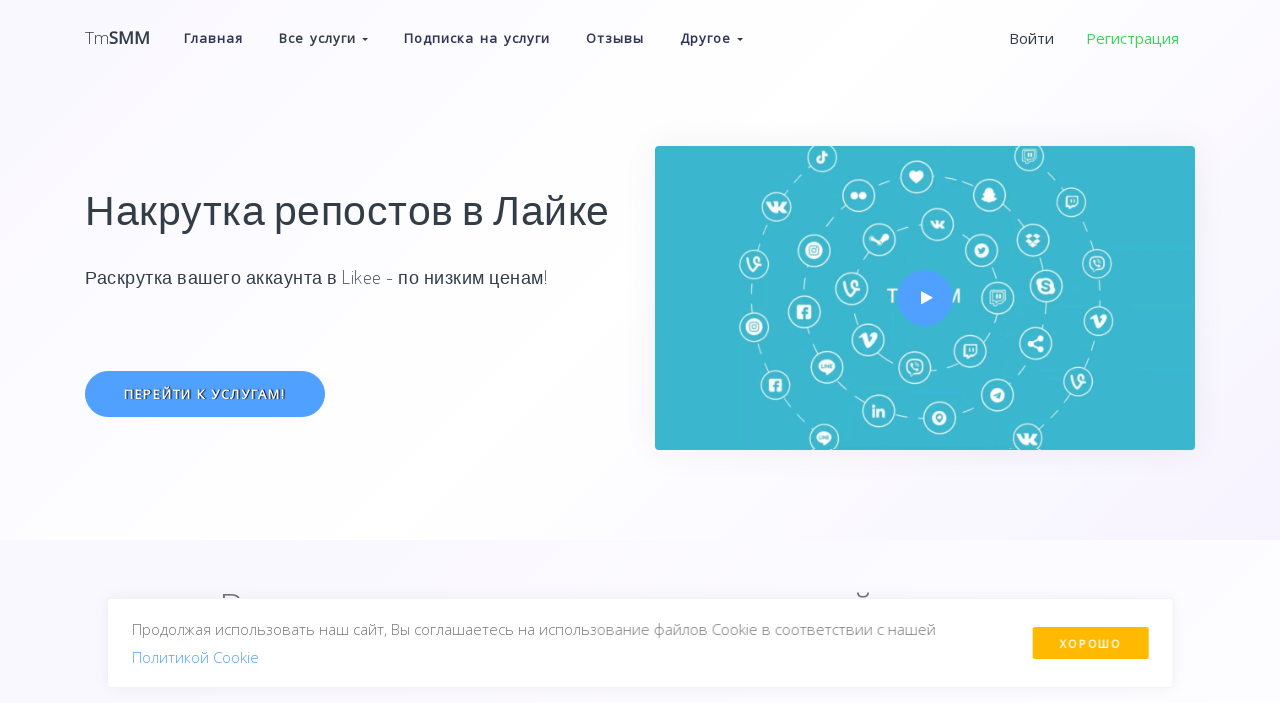

--- FILE ---
content_type: text/html; charset=UTF-8
request_url: https://tmsmm.ru/likee/nakrutka-repostov-v-likee
body_size: 14511
content:
<!DOCTYPE html>
<html lang="ru">
<head>
    <meta charset="utf-8">
<meta http-equiv="X-UA-Compatible" content="IE=edge">
<meta name="viewport" content="width=device-width, initial-scale=1, maximum-scale=1">

<!-- <link href="https://tmsmm.ru/dist/landing/css/page.min.css?v=18" type="text/css" rel="stylesheet"> -->
<link href="https://tmsmm.ru/dist/landing/css/test.css?v=11" type="text/css" rel="stylesheet">
<!-- <link href="https://tmsmm.ru/dist/landing/css/page2.css?v=1" type="text/css" rel="stylesheet"> -->

<meta name="description" content="Без всяких проблем накрутим необходимое количество репостов для Лайке. Гибкие цены и мощный функционал вас приятно удивят!">
<meta name="keywords" content="накрутка репостов в likee, накрутить репосты для лайке">
<meta property="og:locale" content="ru_RU">
<meta property="og:type" content="website">
<meta property="og:title" content="Накрутка репостов в Likee">
<meta property="og:description" content="Без всяких проблем накрутим необходимое количество репостов для Лайке. Гибкие цены и мощный функционал вас приятно удивят!">
    <meta property="og:image" content="https://tmsmm.ru/dist/landing/images/social_welcome.png">
<meta property="og:url" content="https://tmsmm.ru/likee/nakrutka-repostov-v-likee">
<meta property="og:site_name" content="TmSMM">
<meta name="csrf-token" content="rjE5s2AQTJQ7vtBqMA9Aq8EpXjsMscUBxTElkWM7">


    <link rel="canonical" href="https://tmsmm.ru/likee/nakrutka-repostov-v-likee">

<link rel="apple-touch-icon" sizes="180x180" href="https://tmsmm.ru/apple-touch-icon.png">
<link rel="icon" type="image/png" sizes="32x32" href="https://tmsmm.ru/favicon-32x32.png">
<link rel="icon" type="image/png" sizes="16x16" href="https://tmsmm.ru/favicon-16x16.png">
<link rel="manifest" href="https://tmsmm.ru/site.webmanifest">


<title>Накрутка репостов в Likee</title>

<script>
    var SYS = {pathApp: '/', nameApp: 'TmSMM'};
</script>

<script type="application/ld+json">
    {"@context":"https:\/\/schema.org","@type":"Organization","name":"TmSMM","alternateName":["TMSMM","\u0422\u043c\u0421\u043c\u043c","\u0442\u043c\u0441\u043c\u043c"],"description":"\u041f\u0440\u043e\u0434\u0432\u0438\u0436\u0435\u043d\u0438\u0435 \u0432 Telegram, Instagram, YouTube, \u0412\u041a\u043e\u043d\u0442\u0430\u043a\u0442\u0435, TikTok \u0438 \u0434\u0440\u0443\u0433\u0438\u0445 \u0441\u043e\u0446\u0441\u0435\u0442\u044f\u0445 \u043f\u0440\u0435\u043c\u0438\u0443\u043c-\u043a\u0430\u0447\u0435\u0441\u0442\u0432\u0430 \u043e\u0442 TmSMM.","url":"https:\/\/tmsmm.ru\/","email":"support@tmsmm.ru","logo":"https:\/\/tmsmm.ru\/apple-touch-icon.png","sameAs":["https:\/\/rutube.ru\/video\/14666a73f480f5d45aa1851c14b4a9eb\/"]}
</script>

    <script type="application/ld+json">
            {"@context":"https:\/\/schema.org","@type":"BreadcrumbList","itemListElement":[{"@type":"ListItem","position":1,"item":{"@id":"https:\/\/tmsmm.ru","name":"\u0413\u043b\u0430\u0432\u043d\u0430\u044f"}},{"@type":"ListItem","position":2,"item":{"@id":"https:\/\/tmsmm.ru\/likee","name":"\u041e\u043d\u043b\u0430\u0439\u043d \u043d\u0430\u043a\u0440\u0443\u0442\u043a\u0430 \u043b\u0430\u0439\u043a\u043e\u0432, \u043f\u043e\u0434\u043f\u0438\u0441\u0447\u0438\u043a\u043e\u0432, \u043a\u043e\u043c\u043c\u0435\u043d\u0442\u0430\u0440\u0438\u0435\u0432 \u0438 \u043f\u0440\u043e\u0441\u043c\u043e\u0442\u0440\u043e\u0432 \u0432 Likee"}},{"@type":"ListItem","position":3,"item":{"@id":"https:\/\/tmsmm.ru\/likee\/nakrutka-repostov-v-likee","name":"\u041d\u0430\u043a\u0440\u0443\u0442\u043a\u0430 \u0440\u0435\u043f\u043e\u0441\u0442\u043e\u0432 \u0432 Likee"}}]}
    </script>

    <script type="application/ld+json">
            {"@context":"https:\/\/schema.org","@type":"Product","@id":"https:\/\/tmsmm.ru\/likee\/nakrutka-repostov-v-likee","image":"https:\/\/tmsmm.ru\/images\/social\/new\/likee.svg","sku":"likee-reposts-61","brand":{"@type":"Brand","name":"TmSMM"},"name":"\u041d\u0430\u043a\u0440\u0443\u0442\u043a\u0430 \u0440\u0435\u043f\u043e\u0441\u0442\u043e\u0432 \u0432 Likee","description":"\u0411\u0435\u0437 \u0432\u0441\u044f\u043a\u0438\u0445 \u043f\u0440\u043e\u0431\u043b\u0435\u043c \u043d\u0430\u043a\u0440\u0443\u0442\u0438\u043c \u043d\u0435\u043e\u0431\u0445\u043e\u0434\u0438\u043c\u043e\u0435 \u043a\u043e\u043b\u0438\u0447\u0435\u0441\u0442\u0432\u043e \u0440\u0435\u043f\u043e\u0441\u0442\u043e\u0432 \u0434\u043b\u044f \u041b\u0430\u0439\u043a\u0435. \u0413\u0438\u0431\u043a\u0438\u0435 \u0446\u0435\u043d\u044b \u0438 \u043c\u043e\u0449\u043d\u044b\u0439 \u0444\u0443\u043d\u043a\u0446\u0438\u043e\u043d\u0430\u043b \u0432\u0430\u0441 \u043f\u0440\u0438\u044f\u0442\u043d\u043e \u0443\u0434\u0438\u0432\u044f\u0442!","offers":{"@type":"Offer","url":"https:\/\/tmsmm.ru\/likee\/nakrutka-repostov-v-likee","priceValidUntil":"2027-01-25","price":"0.25","priceCurrency":"RUB","itemCondition":"https:\/\/schema.org\/NewCondition","availability":"https:\/\/schema.org\/InStock","seller":{"@type":"Organization","name":"TmSMM"}},"aggregateRating":{"@type":"AggregateRating","ratingValue":5,"bestRating":5,"reviewCount":191,"ratingCount":191},"review":[{"@type":"Review","author":{"@type":"Person","name":"\u0415\u043a\u0430\u0442\u0435\u0440\u0438\u043d\u0430 \u041b\u0443\u043a\u0438\u043d\u0430"},"datePublished":"2026-01-23 16:41:23","reviewBody":"\u0421\u0435\u0440\u0432\u0438\u0441 \u043f\u043e\u043c\u043e\u0433 \u0431\u044b\u0441\u0442\u0440\u043e \u043f\u043e\u0434\u043d\u044f\u0442\u044c \u043f\u043e\u0434\u043f\u0438\u0441\u0447\u0438\u043a\u043e\u0432. \u0412\u0438\u0434\u0435\u043e \u0441\u0442\u0430\u043b\u0438 \u0440\u0430\u0431\u043e\u0442\u0430\u0442\u044c \u043b\u0443\u0447\u0448\u0435, \u044f \u0434\u043e\u0432\u043e\u043b\u044c\u043d\u0430 \u0441\u0435\u0440\u0432\u0438\u0441\u043e\u043c \u0438 \u0441\u043a\u043e\u0440\u043e\u0441\u0442\u044c\u044e \u0432\u044b\u043f\u043e\u043b\u043d\u0435\u043d\u0438\u044f.","reviewRating":{"@type":"Rating","bestRating":5,"ratingValue":5,"worstRating":1}},{"@type":"Review","author":{"@type":"Person","name":"\u0414\u0430\u043c\u0438\u0440 \u0428\u0430\u0440\u0438\u043f\u043e\u0432"},"datePublished":"2026-01-15 17:23:23","reviewBody":"\u041e\u0442\u043b\u0438\u0447\u043d\u043e \u043d\u0430\u043a\u0440\u0443\u0442\u0438\u043b\u0438 \u043f\u043e\u0434\u043f\u0438\u0441\u0447\u0438\u043a\u043e\u0432 \u0432 \u043b\u0430\u0439\u043a\u0435, \u043d\u0430\u0441\u0442\u043e\u044f\u0449\u0435\u0435 \u0441\u043f\u0430\u0441\u0435\u043d\u0438\u0435 \u0434\u043b\u044f \u043d\u0430\u0447\u0438\u043d\u0430\u044e\u0449\u0435\u0433\u043e \u0431\u043b\u043e\u0433\u0435\u0440\u0430. \u0420\u0435\u043a\u043e\u043c\u0435\u043d\u0434\u0443\u044e \u0432\u0441\u0435\u043c \u0437\u043d\u0430\u043a\u043e\u043c\u044b\u043c.","reviewRating":{"@type":"Rating","bestRating":5,"ratingValue":5,"worstRating":1}},{"@type":"Review","author":{"@type":"Person","name":"\u0413\u0443\u043b\u044c\u043d\u0430\u0440\u0430 \u0413\u0430\u043d\u0438\u0435\u0432\u0430"},"datePublished":"2026-01-08 11:21:23","reviewBody":"\u0417\u0430\u043a\u0430\u0437\u044b\u0432\u0430\u043b\u0430 \u043f\u043e\u0434\u043f\u0438\u0441\u0447\u0438\u043a\u043e\u0432 \u0434\u043b\u044f Likee. \u0412\u0441\u0451 \u0445\u043e\u0440\u043e\u0448\u043e, \u0441\u0435\u0440\u0432\u0438\u0441 \u0441\u0442\u0430\u0431\u0438\u043b\u044c\u043d\u043e \u0440\u0430\u0431\u043e\u0442\u0430\u0435\u0442. \u0425\u043e\u0442\u0435\u043b\u043e\u0441\u044c \u0431\u044b \u043f\u043e\u0434\u0434\u0435\u0440\u0436\u043a\u0443 \u043d\u043e\u0447\u044c\u044e, \u043e\u043d\u0438 \u0434\u043d\u0435\u043c \u0442\u043e\u043b\u044c\u043a\u043e \u043e\u0442\u0432\u0435\u0447\u0430\u044e\u0442. \u042f \u0441\u0430\u043c\u0430 \u043f\u043e \u043d\u0430\u0442\u0443\u0440\u0435 \u0441\u043e\u0432\u0430, \u0440\u0430\u0431\u043e\u0442\u0430\u044e \u043d\u043e\u0447\u044c\u044e.","reviewRating":{"@type":"Rating","bestRating":5,"ratingValue":4,"worstRating":1}},{"@type":"Review","author":{"@type":"Person","name":"\u041d\u0438\u043a\u0438\u0442\u0430 \u0412\u043e\u043b\u043a\u043e\u0432"},"datePublished":"2025-12-31 16:09:23","reviewBody":"\u0420\u0430\u0441\u043a\u0440\u0443\u0442\u043a\u0430 \u043f\u043e\u0434\u043f\u0438\u0441\u0447\u0438\u043a\u043e\u0432 \u043f\u043e\u043c\u043e\u0433\u043b\u0430 \u043d\u0430\u0431\u0440\u0430\u0442\u044c \u043f\u0435\u0440\u0432\u0443\u044e \u0430\u0443\u0434\u0438\u0442\u043e\u0440\u0438\u044e \u0432 \u043b\u0430\u0439\u043a\u0438. \u0421\u043a\u043e\u0440\u043e \u043f\u0440\u043e\u0434\u043e\u043b\u0436\u0443 \u0440\u0430\u0437\u0432\u0438\u0442\u0438\u0435, \u0431\u0443\u0434\u0443 \u0437\u0430\u043a\u0430\u0437\u044b\u0432\u0430\u0442\u044c \u0435\u0449\u0451.","reviewRating":{"@type":"Rating","bestRating":5,"ratingValue":5,"worstRating":1}},{"@type":"Review","author":{"@type":"Person","name":"\u0410\u043c\u0438\u043d\u0430 \u0425\u0430\u0441\u0430\u043d\u0433\u0443\u0441\u0435\u0435\u0432\u0430"},"datePublished":"2025-12-20 21:42:23","reviewBody":"\u041e\u0447\u0435\u043d\u044c \u043f\u043e\u043d\u0440\u0430\u0432\u0438\u043b\u0430\u0441\u044c \u0440\u0430\u0431\u043e\u0442\u0430 \u0441\u0435\u0440\u0432\u0438\u0441\u0430, \u043f\u043e\u0434\u043f\u0438\u0441\u0447\u0438\u043a\u0438 \u0440\u0435\u0430\u043b\u044c\u043d\u044b\u0435, \u0430\u043a\u043a\u0430\u0443\u043d\u0442 \u0436\u0438\u0432\u0435\u0435 \u0441\u0442\u0430\u043b, \u0440\u0435\u0448\u0438\u043b\u0430 \u0437\u0430\u043a\u0430\u0437\u0430\u0442\u044c \u0435\u0449\u0451 \u043b\u0430\u0439\u043a\u043e\u0432 \u0438 \u043a\u043e\u043c\u043c\u0435\u043d\u0442\u0430\u0440\u0438\u0435\u0432.","reviewRating":{"@type":"Rating","bestRating":5,"ratingValue":5,"worstRating":1}}]}
    </script>
    </head>
<body>

<nav class="navbar navbar-expand-xl navbar-dark" data-navbar="fixed">
    <div class="container">
        <div class="navbar-left">
            <button class="navbar-toggler" type="button">&#9776;</button>
            <a class="navbar-brand" style="color: #323d47;" href="https://tmsmm.ru">
                Tm<b>SMM</b>
            </a>
        </div>

        <section class=" navbar-mobile">
            <ul class="nav nav-navbar nav-text-normal mr-auto">
                <li class="nav-item">
                    <a class="nav-link "
                       href="https://tmsmm.ru">Главная</a>
                </li>

                                    <li class="nav-item">
                        <a class="nav-link active"
                           href="#">
                            Все услуги <span class="arrow"></span>
                        </a>
                        <ul class="nav">
                            <li class="nav-item">
                                <a class="nav-link "
                                   href="https://tmsmm.ru/telegram">
                                    Telegram<span class="arrow"></span>
                                </a>
                                <nav class="nav">
                                    <a class="nav-link "
                                       href="https://tmsmm.ru/telegram/nakrutka-podpischikov-v-telegram">
                                        Накрутка подписчиков
                                    </a>
                                    <a class="nav-link "
                                       href="https://tmsmm.ru/telegram/nakrutka-premium-podpischikov-v-telegram">
                                        Накрутка премиум подписчиков
                                    </a>
                                    <a class="nav-link "
                                       href="https://tmsmm.ru/telegram/nakrutka-prosmotrov-v-telegram">
                                        Накрутка просмотров
                                    </a>
                                    <a class="nav-link "
                                       href="https://tmsmm.ru/telegram/avtoprosmotry-na-novye-zapisi-v-telegram">
                                        Автопросмотры на новые записи
                                    </a>
                                    <a class="nav-link "
                                       href="https://tmsmm.ru/telegram/nakrutka-reakcij-v-telegram">
                                        Накрутка реакций
                                    </a>
                                    <a class="nav-link "
                                       href="https://tmsmm.ru/telegram/nakrutka-golosovanii-v-telegram">
                                        Накрутка голосований и опросов
                                    </a>
                                    <a class="nav-link "
                                       href="https://tmsmm.ru/telegram/nakrutka-repostov-v-telegram">
                                        Накрутка репостов
                                    </a>
                                    <a class="nav-link "
                                       href="https://tmsmm.ru/telegram/nakrutka-bustov-v-telegram">
                                        Накрутка бустов
                                    </a>
                                    <a class="nav-link "
                                       href="https://tmsmm.ru/telegram/nakrutka-prosmotrov-na-istorii-v-telegram">
                                        Накрутка историй
                                    </a>
                                </nav>
                            </li>

                            <li class="nav-item">
                                <a class="nav-link "
                                   href="https://tmsmm.ru/vk">
                                    ВКонтакте<span class="arrow"></span>
                                </a>
                                <nav class="nav">
                                    <a class="nav-link "
                                       href="https://tmsmm.ru/vk/nakrutka-podpischikov-v-vkontakte">
                                        Накрутка подписчиков на страницу
                                    </a>
                                    <a class="nav-link "
                                       href="https://tmsmm.ru/vk/nakrutka-podpischikov-v-gruppy-vkontakte">
                                        Накрутка подписчиков в группу
                                    </a>
                                    <a class="nav-link "
                                       href="https://tmsmm.ru/vk/nakrutka-druzej-v-vkontakte">
                                        Накрутка друзей
                                    </a>
                                    <a class="nav-link "
                                       href="https://tmsmm.ru/vk/nakrutka-lajkov-v-vkontakte">
                                        Накрутка лайков
                                    </a>
                                    <a class="nav-link "
                                       href="https://tmsmm.ru/vk/nakrutka-laikov-na-kommentarii-v-vkontakte">
                                        Накрутка лайков на комментарии
                                    </a>
                                    <a class="nav-link "
                                       href="https://tmsmm.ru/vk/nakrutka-repostov-v-vkontakte">
                                        Накрутка репостов
                                    </a>

                                    <a class="nav-link "
                                       href="https://tmsmm.ru/vk/nakrutka-oprosov-v-vkontakte">
                                        Накрутка опросов
                                    </a>

                                    
                                    
                                    
                                    

                                    <a class="nav-link "
                                       href="https://tmsmm.ru/vk/nakrutka-klipov-v-vkontakte">
                                        Накрутка клипов
                                    </a>

                                    <a class="nav-link "
                                       href="https://tmsmm.ru/vk/nakrutka-prosmotrov-na-zapis-v-vkontakte">
                                        Накрутка просмотров на записи
                                    </a>

                                    <a class="nav-link "
                                       href="https://tmsmm.ru/vk/nakrutka-prosmotrov-na-video-v-vkontakte">
                                        Накрутка просмотров на видео
                                    </a>
                                </nav>
                            </li>

                            <li class="nav-item">
                                <a class="nav-link "
                                   href="https://tmsmm.ru/tiktok">
                                    Тик Ток<span class="arrow"></span>
                                </a>
                                <nav class="nav">
                                    <a class="nav-link "
                                       href="https://tmsmm.ru/tiktok/nakrutka-podpischikov-na-tiktok">
                                        Накрутка подписчиков
                                    </a>
                                    <a class="nav-link "
                                       href="https://tmsmm.ru/tiktok/nakrutka-lajkov-v-tiktok">
                                        Накрутка лайков
                                    </a>
                                    <a class="nav-link "
                                       href="https://tmsmm.ru/tiktok/nakrutka-prosmotrov-v-tiktok">
                                        Накрутка просмотров
                                    </a>
                                    <a class="nav-link "
                                       href="https://tmsmm.ru/tiktok/nakrutka-repostov-na-tik-tok">
                                        Накрутка репостов
                                    </a>




                                </nav>
                            </li>

                            <li class="nav-item">
                                <a class="nav-link active"
                                   href="https://tmsmm.ru/likee">
                                    Likee<span class="arrow"></span>
                                </a>
                                <nav class="nav">
                                    <a class="nav-link "
                                       href="https://tmsmm.ru/likee/nakrutka-podpischikov-v-likee">
                                        Накрутка подписчиков
                                    </a>

                                    <a class="nav-link "
                                       href="https://tmsmm.ru/likee/nakrutka-laikov-v-likee">
                                        Накрутка лайков
                                    </a>

                                    <a class="nav-link "
                                       href="https://tmsmm.ru/likee/nakrutka-prosmotrov-v-likee">
                                        Накрутка просмотров
                                    </a>






                                    <a class="nav-link active"
                                       href="https://tmsmm.ru/likee/nakrutka-repostov-v-likee">
                                        Накрутка репостов
                                    </a>
                                </nav>
                            </li>

                            <li class="nav-item">
                                <a class="nav-link "
                                   href="https://tmsmm.ru/instagram">
                                    Instagram<span class="arrow"></span>
                                </a>
                                <nav class="nav">
                                    <a class="nav-link "
                                       href="https://tmsmm.ru/instagram/nakrutka-podpischikov-v-instagram">
                                        Накрутка подписчиков
                                    </a>
                                    <a class="nav-link "
                                       href="https://tmsmm.ru/instagram/nakrutka-lajkov-v-instagram">
                                        Накрутка лайков
                                    </a>
                                    <a class="nav-link "
                                       href="https://tmsmm.ru/instagram/nakrutka-prosmotrov-v-instagram">
                                        Накрутка просмотров
                                    </a>




                                    <a class="nav-link "
                                       href="https://tmsmm.ru/instagram/nakrutka-sohranenii-v-instagram">
                                        Накрутка сохранений
                                    </a>
                                    <a class="nav-link "
                                       href="https://tmsmm.ru/instagram/nakrutka-prosmotrov-na-istorii-v-instagram">
                                        Накрутка просмотров на истории
                                    </a>
                                    <a class="nav-link "
                                       href="https://tmsmm.ru/instagram/nakrutka-reel-v-instagram">
                                        Накрутка Reels
                                    </a>
                                </nav>
                            </li>

                            
                            
                            
                            
                            
                            
                            
                            
                            
                            
                            
                            
                            
                            
                            
                            
                            
                            
                            
                            
                            
                            
                            
                            
                            
                            
                            
                            

                            <li class="nav-item">
                                <a class="nav-link "
                                   href="https://tmsmm.ru/youtube">
                                    YouTube<span class="arrow"></span>
                                </a>
                                <nav class="nav">
                                    <a class="nav-link "
                                       href="https://tmsmm.ru/youtube/nakrutka-prosmotrov-na-youtube">
                                        Накрутка просмотров
                                    </a>


                                    <li class="nav-item">
                                        <a class="nav-link "
                                           href="https://tmsmm.ru/youtube/nakrutka-na-shorts-video-youtube">
                                            Накрутка Shorts видео<span class="arrow"></span>
                                        </a>
                                        <nav class="nav">
                                            <a class="nav-link "
                                               href="https://tmsmm.ru/youtube/shorts/nakrutka-laikov-na-shorts-video-youtube">
                                                Накрутка лайков
                                            </a>
                                            <a class="nav-link "
                                               href="https://tmsmm.ru/youtube/shorts/nakrutka-commentariev-na-shorts-video-youtube">
                                                Накрутка комментариев
                                            </a>
                                            <a class="nav-link "
                                               href="https://tmsmm.ru/youtube/shorts/nakrutka-repostov-na-shorts-video-youtube">
                                                Накрутка репостов
                                            </a>
                                        </nav>
                                    </li>

                                    <a class="nav-link "
                                       href="https://tmsmm.ru/youtube/nakrutka-podpischikov-v-youtube">
                                        Накрутка подписчиков
                                    </a>
                                    <a class="nav-link "
                                       href="https://tmsmm.ru/youtube/nakrutka-lajkov-v-youtube">
                                        Накрутка лайков
                                    </a>
                                    
                                    
                                    
                                    




                                    <a class="nav-link "
                                       href="https://tmsmm.ru/youtube/nakrutka-repostov-v-youtube">
                                        Накрутка репостов
                                    </a>
                                </nav>
                            </li>

                            <li class="nav-item">
                                <a class="nav-link "
                                   href="https://tmsmm.ru/twitter">
                                    Twitter (X)<span class="arrow"></span>
                                </a>
                                <nav class="nav">
                                    <a class="nav-link "
                                       href="https://tmsmm.ru/twitter/nakrutka-podpischikov-v-twitter">
                                        Накрутка подписчиков
                                    </a>
                                    <a class="nav-link "
                                       href="https://tmsmm.ru/twitter/nakrutka-lajkov-v-twitter">
                                        Накрутка лайков
                                    </a>
                                    <a class="nav-link "
                                       href="https://tmsmm.ru/twitter/nakrutka-retvitov-v-twitter">
                                        Накрутка ретвитов
                                    </a>
                                </nav>
                            </li>

                            
                            
                            
                            
                            
                            
                            
                            
                            
                            
                            
                            
                            
                            
                            
                            
                            
                            
                            
                            

                            
                            
                            
                            
                            
                            
                            
                            
                            
                            
                            
                            
                            
                            
                            
                            
                            
                            
                            
                            
                            
                            
                            
                            
                            
                            
                            
                            

                            
                            
                            
                            
                            
                            
                            
                            
                            
                            
                            
                            
                            
                            
                            
                            
                            
                            
                            
                            

                            
                            
                            
                            
                            
                            
                            
                            
                            
                            
                            
                            

                            
                            
                            
                            
                            
                            
                            
                            
                            
                            
                            
                            
                            
                            
                            
                            
                            
                            
                            
                            

                            
                            
                            
                            
                            
                            
                            
                            
                            
                            
                            
                            
                            
                            
                            
                            

                            
                            
                            
                            
                            
                            
                        </ul>
                    </li>

                    
                    
                    
                    
                    
                    
                    
                    
                    
                    
                    
                    
                    
                    
                    
                    
                    
                    
                    
                    
                    
                    
                    
                    
                    
                    
                    
                    
                    
                    
                    
                    

                    
                    
                    
                    

                    
                    
                    
                    

                    
                    
                    
                    
                    
                    

                    
                    
                    
                    
                    

                    
                    
                    
                    
                    

                    
                    
                    
                    

                    
                    
                    
                    

                    
                    
                    
                    

                    
                    
                    
                    

                    
                    
                    
                    

                    
                    
                    
                    

                    
                    
                    
                    
                    
                    

                    
                    
                    
                    
                    
                    
                    
                    
                    
                    

                    
                    
                    
                    

                    
                    
                    
                    

                    
                    
                    
                    

                    
                    
                    
                    
                    
                    

                    
                    
                    
                    
                    
                    
                    
                    
                    
                    

                    
                    
                    
                    

                    
                    
                    
                    

                    
                    
                    
                    
                    
                    

                    
                    
                    
                    
                    
                    
                    
                    
                    
                    

                    
                    
                    
                    

                    
                    
                    
                    

                    
                    
                    
                    
                    
                    

                    
                    
                    
                    
                    
                    
                    
                    
                    
                    

                    
                    
                    
                    
                    
                    

                    
                    
                    
                    
                    
                    
                    
                    
                    
                    

                    
                    
                    
                    

                    
                    
                    
                    
                    
                    

                    
                    
                    
                    
                    
                    
                    
                    
                    
                    

                    
                    
                    
                    

                    
                    
                    
                    
                    
                    

                    
                    
                    
                    
                    
                    
                    
                    
                    
                    
                    
                    
                    
                    
                    
                    
                    
                    
                    
                    

                    
                    
                    
                    
                    
                    
                    
                    
                    
                    
                    
                    
                    
                    
                    
                    
                    
                    
                    
                    
                    
                    
                    
                    

                    
                    
                    
                    
                    
                    
                    
                    
                    
                    
                    
                    
                    
                    
                    
                    
                    
                    
                    
                    

                    
                    
                    
                    
                    
                    
                    
                    
                    
                    
                    
                    

                    
                    
                    
                    
                    
                    
                    
                    
                    
                    

                    
                    
                    
                    
                    
                    
                    
                    
                
                
                
                
                

                <li class="nav-item">
                    <a class="nav-link "
                       href="https://tmsmm.ru/social/auto">Подписка на услуги</a>
                </li>

                <li class="nav-item">
                    <a class="nav-link "
                       href="https://tmsmm.ru/reviews">Отзывы</a>
                </li>

                
                
                
                
                

                <li class="nav-item">
                    <a class="nav-link "
                       href="#">
                        Другое <span class="arrow"></span>
                    </a>
                    <ul class="nav">
                        <li class="nav-item">
                            <a class="nav-link "
                               href="https://tmsmm.ru/faq">Помощь</a>
                        </li>
                        <li class="nav-item">
                            <a class="nav-link "
                               href="https://tmsmm.ru/news">Новости</a>
                        </li>
                        <li class="nav-item">
                            <a class="nav-link "
                               href="https://tmsmm.ru/blog">Блог</a>
                        </li>
                        <li class="nav-item">
                            <a class="nav-link "
                               href="https://tmsmm.ru/contacts">Контакты</a>
                        </li>
                        <li class="nav-item">
                            <a class="nav-link "
                               href="https://tmsmm.ru/dev">API</a>
                        </li>
                    </ul>
                </li>
            </ul>

                            <div class="d-flex align-items-center">
                    <a class="nav-link "
                       href="https://tmsmm.ru/login">Войти</a>
                    <a class="nav-link  text-success"
                       href="https://tmsmm.ru/register">Регистрация</a>
                </div>
                    </section>

            </div>
</nav>
    <header class="header" style="background-image: linear-gradient(135deg, #f9f7ff 0%, #fff 50%, #f6f3ff 100%);">
        <div class="container">
            <div class="row align-items-center">
                <div class="col-lg-6">
                    <h1 class="kakh1">Накрутка репостов в Лайке</h1>

                    <div class="kakh4 lead mt-5 mb-8">Раскрутка вашего аккаунта в Likee - по низким ценам!
                    </div>

                    <a class="btn btn-xl btn-round btn-primary"
   href="javascript://"
   onclick="$('html, body').animate({scrollTop: $('#blockPaidServices').offset().top - 50}, 'slow');"
   style="text-shadow: 1px 0px 1px black;">
    Перейти к услугам!
</a>                </div>

                <div class="col-lg-6 ml-auto">
    <div class="video-wrapper ratio-16x9 rounded shadow-6 mt-8 mt-lg-0" style="background-image: url('https://tmsmm.ru/dist/landing/images/background_how_to_order_video.jpg'); background-size: 100%;">
        <a class="btn btn-circle btn-primary mr-5" href="https://rutube.ru/play/embed/14666a73f480f5d45aa1851c14b4a9eb/" rel="nofollow" data-provide="lightbox" title="Как заказывать накрутку в соц. сетях в сервисе tmsmm.ru"><i class="fa fa-play"></i></a>
    </div>
</div>            </div>
        </div>
    </header>

    <section class="main-content" style="background-image: linear-gradient(135deg, #f9f7ff 0%, #fff 100%, #f6f3ff 100%);"
         id="blockPaidServices">
    <div style="margin-top: 30px; margin-bottom: 50px;">
        <header class="section-header">
            <div style="font-size: 2.5em;">Все наши платные услуги для данной категории</div>
        </header>

        <div class="container">
                                                <div style="font-size: 1.5em; text-align: center;" class="mt-7">Накрутка репостов в Likee</div>

                    <hr>
                                            <div class="row gap-y">
                                                                                            <div class="col-md-4">
                                    <div class="card text-center shadow-1 hover-shadow-9 d-block">
                                        <div class="card-img-top bg-img h-125 d-flex align-items-left"
                                             style="background-image: url(https://tmsmm.ru/images/social/new/likee.svg)">
                                            <div class="badges" style="margin-left: 5px;">
                                                                                                    <span class="badge badge-success"
                                                          style="text-shadow: 1px 0px 1px black;">Рекомендуется</span>
                                                                                            </div>
                                        </div>

                                        <div class="card-body py-6">
                                                                                            <p class="lead-2 fw-600 text-dark">
                                                    0.25
                                                    руб. за 1 шт.
                                                </p>
                                            
                                            <p>Likee - Репосты (живые Россия + СНГ)</p>
                                            <br>

                                                                                            <a class="btn btn-round btn-primary w-200"
                                                   href="https://tmsmm.ru/register?redirect=social_service_id_130"
                                                   style="text-shadow: 1px 0px 1px black;">Заказать
                                                </a>
                                            
                                                                                            <hr>
                                                <p class="text-dark">Особенности услуги:</p>
                                            
                                                                                            <span class="badge badge-dark" style="text-shadow: 1px 0px 1px black;">Мгновенный старт</span>
                                            
                                            
                                                                                            <span class="badge badge-dark" style="text-shadow: 1px 0px 1px black;">Качество высокое</span>
                                            
                                            
                                            
                                            
                                                                                            <span class="badge badge-dark" style="text-shadow: 1px 0px 1px black;">Поставить на паузу</span>
                                            
                                                                                            <span class="badge badge-dark" style="text-shadow: 1px 0px 1px black;">Отменить заказ</span>
                                            
                                            
                                            
                                                                                    </div>
                                    </div>
                                </div>
                                                    </div>
                                                        </div>
    </div>
</section>




    <section class="main-content vnutr-content">
        <header class="section-header">
            <h2> Что дает накрутка репостов в Likee? </h2>

            <p>Likee на сегодняшний день является одной из самых популярных социальных сетей. Она во многом уникальна,
                как минимум – в плане формата контента и возрастной ориентированности аудитории. Безусловно, Лайки пока
                сильно уступает таким гигантам как Инстаграм или Фейсбук, но и в ней миллионы людей активно общаются
                каждый день, формируя колоссальное по своим масштабам социальное пространство, которое очевидным образом
                можно использовать в качестве рекламной площадки.</p>
            <p>Есть и другие аспекты, которые диктуют блогеру необходимость не просто перманентного увеличения числа
                подписчиков, но максимально быстрого сбора базы фоловеров с ее активной прогрессией по качественному
                показателю и активности. Речь идет о популярности и узнаваемости, которые дают различные возможности по
                монетизации – от донатов до приглашения в крупные межавторские проекты. Если же у вас аккаунт бренда, то
                преимущества большой аудитории вам очевидны без всяких комментариев.</p>
            <p>Как работает накрутка репостов в Likee:</p>
            <ul>
                <li>Репосты – один из номинальных показателей контента, который в том числе определяет позиции этого
                    контента в системе ранжирования площадки. Чем больше у ролика репостов, тем <span class="bold">выше он будет ранжироваться и тем больше будет аудитория</span>,
                    к которой вы таким образом получаете доступ.
                </li>
                <li>Для системы неважно, каким именно образом получены репосты. Будут ли это репосты ваших фолловеров,
                    сторонних пользователей или вообще ботов – все это не имеет значения. Система ранжирования учитывает
                    только результирующую цифру.
                </li>
                <li>Благодаря этому механизму накрутка репостов в Likee позволяет в минимальный срок повысить позиции
                    ролика в системе ранжирования площадки. Это не панацея и не гарантия перманентной популярности, но
                    это эффективный метод ускоренного притока новых фолловеров.
                </li>
            </ul>
            <p>Вот почему данная услуга сегодня так популярна. Потому что она <span class="bold">значительно экономит вам время</span>
                и вы можете сосредоточиться на подготовке более качественного и оригинального контента. Кроме того,
                большое количество репостов – это в любом случае плюс, в том числе – с точки зрения непосредственной
                пользовательской реакции. Но об этом аспекте накрутки мы подробнее поговорим ниже.</p>
            <h2> Как накрутка репостов в Likee приводит новых подписчиков? </h2>
            <p>В современной теории психологии есть понятие «Социальное доказательство». Это концепция, которая отражает
                один из базовых социологических процессов – расстановку приоритетов. Дело в том, что человек всегда
                следует за большинством. Когда-то именно этот инстинкт позволил кроманьонцам выжить, потому что
                буквально – в одиночку мамонта не завалить. Сегодня спустя более 40 тысяч лет эволюции «Социальное
                доказательство» никуда не делось, но оно изменило форму.</p>
            <p class="vid2">Теперь пользователь следует за мнением большинства, выбирая контент. И это логично, потому
                что в рамках любой тематики на различных социальных площадках предлагается сегодня колоссальный объем
                информации. Как вычленить ту, которая действительно качественная и интересная? Верно – сравнить
                номинальные показатели контента. Потому что тот контент, который просматривают чаще и на который реакция
                пользователей активнее, закономерно качественнее – интереснее и оригинальнее. И тут в дело вступает
                накрутка репостов в Likee.</p>
            <p>Механизм «Социального доказательства» применительно к Likee:</p>
            <ul>
                <li>Когда вы видите перед собой несколько роликов, вы закономерно выбираете тот, у которого больше
                    лайков и репостов. Потому что это значит, что данный ролик интереснее.
                </li>
                <li>Многие пользователи Лайки в принципе ориентируются только на номинальные показатели ролика, даже не
                    обращая внимания на общую тематику и особенности профиля.
                </li>
                <li>Это значит, что если у вашего ролика 500 репостов, его <span class="bold">просмотрят с гораздо большей вероятностью</span>,
                    чем если у него 50 репостов. И это работает вне зависимости от содержания ролика.
                </li>
                <li>Перманентное увеличение всех показателей ролика дает наибольший эффект, однако значительное
                    увеличение хотя бы одного показателя уже даст прирост интереса.
                </li>
                <li>Заинтересованный пользователь не обязательно становится вашим подписчиком, но вы привлекаете его
                    внимание, а это уже половина успеха. Дальше в дело вступает содержание ролика.
                </li>
                <li>Если ролик действительно оригинальный и интересный, пользователь с высокой вероятностью
                    подписывается на вас. И таким образом накрутка репостов в Likee увеличивает число фолловеров
                    профиля.
                </li>
            </ul>
            <p>То есть услуга активирует сразу два выше приведенных механизма. С одной стороны, большое количество
                репостов влияет на ранжирование контента, поднимая его выше в ленте. В то же время за счет «Социального
                доказательства» вы привлекаете внимание новых пользователей. Оба механизма направлены на увеличение
                числа живых активных фолловеров и эта стратегия демонстрирует исключительную эффективность.</p>
            <h2> Что нужно знать, заказывая накрутку репостов в Likee? </h2>
            <p>Хотя сама по себе накрутка репостов эффективна, если вы заказываете только эту услугу, то используете
                бюджет нерационально. И тому есть несколько причин. Во-первых, система Лайки ранжирует контент не по
                одному параметру, а по комплексу параметров. Как мы сказали выше, при увеличении одного параметра,
                контент повышается в ранжировании. Но если у ролика 500 репостов и 1000 лайков, он будет ранжироваться
                гораздо выше, чем если у него 500 репостов и 500 лайков. Более того – если лайков будет меньше, чем
                репостов, система может снизить ранжирование ролика, потому что заподозрит накрутку. Ведь человек,
                который репостнул ролик, не мог его не лайкнуть.</p>
            <p class="vid2">Второй момент, связанный с накруткой репостов в Likee, касается продвижения как такового.
                Дело в том, что накрутка позволяет эффективно привлечь пользователей, но подписчиками их делает контент.
                Это значит, что если ваш контент неоригинальный и неинтересный, вы можете накручивать сотни тысяч
                репостов и лайков, но подписчиков у вас больше не станет. Потому что люди не подписываются только из-за
                высоких показателей ролика и профиля. За счет этого они обращают на вас внимание, а подпишутся только
                когда просмотрят ролик. То есть накрутка репостов в Likee – это не панацея, универсальных решений вообще
                нет. В продвижении нужно задействовать все доступные механизмы, только тогда оно будет эффективно и вы
                будете разумно расходовать бюджет, получая целевой профит.</p>
            <p> Что нужно знать о банах за накрутку:</p>
            <ul>
                <li>Накрутка в Лайки запрещена. Накрутка любых параметров может повлечь ограничивающие санкции вплоть до
                    бана. Это правило действует на всех социальных площадках.
                </li>
                <li>Однако при заказе накрутке, она будет производиться не с вашего IP адреса. Это значит, что
                    технически связать факт накрутки с вами невозможно и система не сумеет этого сделать.
                </li>
                <li>Однако если, например, в профиле с 50 подписчиками у ролика внезапно появляется 5000 репостов,
                    система передаст этот профиль на проверку живому модератору.
                </li>
                <li>Какое решение примет модератор – прогнозировать сложно. Поэтому все SMM специалисты рекомендуют
                    заказывать накрутку репостов в Likee в разумных пределах, постепенно.
                </li>
            </ul>
            <p class="vid2"><span>Рекомендуем:</span> <a
                        href="https://tmsmm.ru/vk/nakrutka-podpischikov-v-vkontakte"
                        title="накрутить подписчиков в vk" class="fw-600 fs-16">Как накрутить подписчиков на
                    страницу в VK</a></p>
            <p>На сегодняшний день нам не известны случаи, когда платформа банила кого-то за накрутку репостов. Но
                потенциально это возможно, если накручивать бездумно в невероятных количествах. Однако если подойти к
                вопросу трезво, никаких рисков нет и этим сегодня пользуются тысячи блогеров, эффективно продвигаясь на
                площадке и выводя свои аккаунты на монетизацию.</p>
        </header>
    </section>

    <section class="section" style="background-image: linear-gradient(135deg, #f9f7ff 0%, #fff 50%, #f6f3ff 100%);">
        <div class="container">
            <header class="section-header">
                <div style="font-size: 2.5em;">Преимущества TmSMM</div>
                <hr>
                <p class="lead">Почему выбирают нас?</p>
            </header>

            <div class="row gap-y">

                <div class="col-md-6 mx-auto">
                    <a class="card card-body shadow-3 hover-shadow-6 text-default" href="#">
                        <div class="media align-items-center">
                            <div class="mr-5">
                    <span class="iconbox iconbox-xxl bg-pale-success">
                      <i class="icon-shield text-success"></i>
                    </span>
                            </div>
                            <div class="media-body">
                                <p class="h5">Гарантия выполнения</p>
                                <p class="mb-0">Если ваш заказ не будет выполнен и услуга имеет гарантию, мы произведем
                                    возврат средств.</p>
                            </div>
                        </div>
                    </a>
                </div>

                <div class="col-md-6 mx-auto">
                    <a class="card card-body shadow-3 hover-shadow-6 text-default" href="#">
                        <div class="media align-items-center">
                            <div class="mr-5">
                    <span class="iconbox iconbox-xxl bg-pale-primary">
                      <i class="icon-hourglass text-primary"></i>
                    </span>
                            </div>
                            <div class="media-body">
                                <p class="h5">Быстрое выполнение</p>
                                <p class="mb-0">Все заказы на сайте обрабатываются системой автоматически и запускаются
                                    в течение 15 минут.</p>
                            </div>
                        </div>
                    </a>
                </div>

                <div class="col-md-6 mx-auto">
                    <a class="card card-body shadow-3 hover-shadow-6 text-default" href="#">
                        <div class="media align-items-center">
                            <div class="mr-5">
                    <span class="iconbox iconbox-xxl bg-pale-info">
                      <i class="icon-briefcase text-info"></i>
                    </span>
                            </div>
                            <div class="media-body">
                                <p class="h5">Реферальная программа</p>
                                <p class="mb-0">Приглашайте пользователей по своей реферальной ссылке, получая комиссию
                                    от пополнения баланса.</p>
                            </div>
                        </div>
                    </a>
                </div>

                <div class="col-md-6 mx-auto">
                    <a class="card card-body shadow-3 hover-shadow-6 text-default" href="#">
                        <div class="media align-items-center">
                            <div class="mr-5">
                    <span class="iconbox iconbox-xxl bg-pale-warning">
                      <i class="icon-wallet text-warning"></i>
                    </span>
                            </div>
                            <div class="media-body">
                                <p class="h5">Система скидок</p>
                                <p class="mb-0">Бонусная система скидок для заказчиков, бонусы за пополнение
                                    баланса.</p>
                            </div>
                        </div>
                    </a>
                </div>

                <div class="col-md-6 mx-auto">
                    <a class="card card-body shadow-3 hover-shadow-6 text-default" href="#">
                        <div class="media align-items-center">
                            <div class="mr-5">
                    <span class="iconbox iconbox-xxl bg-pale-danger">
                      <i class="icon-bargraph text-danger"></i>
                    </span>
                            </div>
                            <div class="media-body">
                                <p class="h5">Подписка на услуги</p>
                                <p class="mb-0">Разовое оформление заказа подписки, гарантирует постоянное продвижение
                                    профиля.</p>
                            </div>
                        </div>
                    </a>
                </div>

                <div class="col-md-6 mx-auto">
                    <a class="card card-body shadow-3 hover-shadow-6 text-default" href="#">
                        <div class="media align-items-center">
                            <div class="mr-5">
                    <span class="iconbox iconbox-xxl bg-pale-dark">
                      <i class="icon-gears text-dark"></i>
                    </span>
                            </div>
                            <div class="media-body">
                                <p class="h5">Контроль заказов</p>
                                <p class="mb-0">Возможность контроля, паузы, отмены и авто восстановления процесса
                                    продвижения.</p>
                            </div>
                        </div>
                    </a>
                </div>
            </div>
        </div>
    </section>    <section class="section">
    <div class="container">
        <header class="section-header">
            <div style="font-size: 2.5em;">Оплачивайте услуги любым способом</div>
            <hr>
        </header>

        <div class="partner">
            <img src="https://tmsmm.ru/dist/landing/images/payments/mastercard.webp" alt="mastercard">
            <img src="https://tmsmm.ru/dist/landing/images/payments/visa.webp" alt="visa">
            <img src="https://tmsmm.ru/dist/landing/images/payments/mir.webp" alt="mir">
            <img src="https://tmsmm.ru/dist/landing/images/payments/sberpay.webp" alt="sberpay">
            <img src="https://tmsmm.ru/dist/landing/images/payments/sbp.webp" alt="sbp">
            <img src="https://tmsmm.ru/dist/landing/images/payments/umoney.webp" alt="umoney">
        </div>
    </div>
</section>
    <section id="pricing" class="section">
    <header class="section-header">
        <div style="font-size: 2.5em;">Попробуйте другие услуги по Likee</div>
        <hr>
    </header>

    <div class="container">
        <div class="row gap-y text-center">
                                                                    <div class="col-md-4">
                        <div class="pricing-1">
                            <p class="plan-name">Подписчики</p>
                            <div style="font-size: 2em;">От</div>
                                                            <div class="price">
                                    129
                                    <span class="price-unit">руб</span>
                                </div>
                                <b>за 100 штук</b>
                            
                            <p class="text-center py-1">
                                <a class="btn btn-round btn-primary"
                                   href="https://tmsmm.ru/likee/nakrutka-podpischikov-v-likee" style="text-shadow: 1px 0px 1px black;">перейти</a>
                            </p>




                        </div>
                    </div>
                                                        <div class="col-md-4">
                        <div class="pricing-1">
                            <p class="plan-name">Лайки</p>
                            <div style="font-size: 2em;">От</div>
                                                            <div class="price">
                                    39
                                    <span class="price-unit">руб</span>
                                </div>
                                <b>за 100 штук</b>
                            
                            <p class="text-center py-1">
                                <a class="btn btn-round btn-primary"
                                   href="https://tmsmm.ru/likee/nakrutka-laikov-v-likee" style="text-shadow: 1px 0px 1px black;">перейти</a>
                            </p>




                        </div>
                    </div>
                                                        <div class="col-md-4">
                        <div class="pricing-1">
                            <p class="plan-name">Просмотры</p>
                            <div style="font-size: 2em;">От</div>
                                                            <div class="price">
                                    39
                                    <span class="price-unit">руб</span>
                                </div>
                                <b>за 100 штук</b>
                            
                            <p class="text-center py-1">
                                <a class="btn btn-round btn-primary"
                                   href="https://tmsmm.ru/likee/nakrutka-prosmotrov-v-likee" style="text-shadow: 1px 0px 1px black;">перейти</a>
                            </p>




                        </div>
                    </div>
                                                        <div class="col-md-4">
                        <div class="pricing-1">
                            <p class="plan-name">Репосты</p>
                            <div style="font-size: 2em;">От</div>
                                                            <div class="price">
                                    25
                                    <span class="price-unit">руб</span>
                                </div>
                                <b>за 100 штук</b>
                            
                            <p class="text-center py-1">
                                <a class="btn btn-round btn-primary"
                                   href="https://tmsmm.ru/likee/nakrutka-repostov-v-likee" style="text-shadow: 1px 0px 1px black;">перейти</a>
                            </p>




                        </div>
                    </div>
                                                        <div class="col-md-4">
                        <div class="pricing-1">
                            <p class="plan-name">Сохранения</p>
                            <div style="font-size: 2em;">От</div>
                                                            <div class="price">
                                    25
                                    <span class="price-unit">руб</span>
                                </div>
                                <b>за 100 штук</b>
                            
                            <p class="text-center py-1">
                                <a class="btn btn-round btn-primary"
                                   href="https://tmsmm.ru/register?redirect=social_category_id_127" style="text-shadow: 1px 0px 1px black;">перейти</a>
                            </p>




                        </div>
                    </div>
                                    </div>
    </div>
</section>


    <section class="section" style="background-image: linear-gradient(135deg, #f9f7ff 0%, #fff 50%, #f6f3ff 100%);">
    <div class="container">
        <header class="section-header">
            <div style="font-size: 2.5em;">Отзывы клиентов</div>
        </header>

        <div id="sSocialReviewMessage"></div>

        <div class="form-group col-12">
            <label>Ваше имя</label>
            <input class="form-control form-control-lg" type="text" placeholder="Введите имя" id="iSocialReviewName" style="box-shadow: 0 0 12px rgb(0 0 0 / 20%);">
        </div>

        <div class="form-group col-12">
            <label>Ваша оценка</label>
            <select class="form-control form-control-lg" id="selSocialReviewRating" style="box-shadow: 0 0 12px rgb(0 0 0 / 20%);">
                <option value="5">⭐⭐⭐⭐⭐</option>
                <option value="4">⭐⭐⭐⭐</option>
                <option value="3">⭐⭐⭐</option>
                <option value="2">⭐⭐</option>
                <option value="1">⭐</option>
            </select>
        </div>

        <div class="form-group col-12">
            <label>Ваш отзыв</label>
            <textarea class="form-control form-control-lg" rows="4" placeholder="Напишите отзыв" id="iSocialReviewText" style="box-shadow: 0 0 12px rgb(0 0 0 / 20%);"></textarea>
        </div>

        <div class="col-12 text-center">
            <button class="btn btn-xl btn-block btn-primary ladda-button waves-effect waves-light"
                    id="bSocialReviewSend"
                    data-style="zoom-out"
                    onclick="SocialReview.send(56);"
                    style="text-shadow: 1px 0px 1px black;">
                Отправить отзыв
            </button>
        </div>

        <hr>

        <div class="col-12 text-right" style="margin-bottom: 20px;">
            <b>
                Рейтинг:
                                    ⭐
                                    ⭐
                                    ⭐
                                    ⭐
                                    ⭐
                
                (5/191)
            </b>
        </div>

                    <div class="row gap-y">
                                    <div class="col-md-12">
                        <div class="card shadow-3">
                            <div class="card-body px-6">
                                <div class="rating mb-3">
                                                                            ⭐
                                                                            ⭐
                                                                            ⭐
                                                                            ⭐
                                                                            ⭐
                                                                    </div>

                                <p class="text-quoted mb-5">Сервис помог быстро поднять подписчиков. Видео стали работать лучше, я довольна сервисом и скоростью выполнения.</p>
                                <div class="media align-items-center pb-0">
                                    <div class="media-body lh-1">
                                        <div class="fw-400 small-1 mb-1">Likee | Екатерина Лукина | 2026-01-23 16:41:23</div>
                                    </div>
                                </div>
                            </div>
                        </div>
                    </div>
                                    <div class="col-md-12">
                        <div class="card shadow-3">
                            <div class="card-body px-6">
                                <div class="rating mb-3">
                                                                            ⭐
                                                                            ⭐
                                                                            ⭐
                                                                            ⭐
                                                                            ⭐
                                                                    </div>

                                <p class="text-quoted mb-5">Отлично накрутили подписчиков в лайке, настоящее спасение для начинающего блогера. Рекомендую всем знакомым.</p>
                                <div class="media align-items-center pb-0">
                                    <div class="media-body lh-1">
                                        <div class="fw-400 small-1 mb-1">Likee | Дамир Шарипов | 2026-01-15 17:23:23</div>
                                    </div>
                                </div>
                            </div>
                        </div>
                    </div>
                                    <div class="col-md-12">
                        <div class="card shadow-3">
                            <div class="card-body px-6">
                                <div class="rating mb-3">
                                                                            ⭐
                                                                            ⭐
                                                                            ⭐
                                                                            ⭐
                                                                    </div>

                                <p class="text-quoted mb-5">Заказывала подписчиков для Likee. Всё хорошо, сервис стабильно работает. Хотелось бы поддержку ночью, они днем только отвечают. Я сама по натуре сова, работаю ночью.</p>
                                <div class="media align-items-center pb-0">
                                    <div class="media-body lh-1">
                                        <div class="fw-400 small-1 mb-1">Likee | Гульнара Ганиева | 2026-01-08 11:21:23</div>
                                    </div>
                                </div>
                            </div>
                        </div>
                    </div>
                                    <div class="col-md-12">
                        <div class="card shadow-3">
                            <div class="card-body px-6">
                                <div class="rating mb-3">
                                                                            ⭐
                                                                            ⭐
                                                                            ⭐
                                                                            ⭐
                                                                            ⭐
                                                                    </div>

                                <p class="text-quoted mb-5">Раскрутка подписчиков помогла набрать первую аудиторию в лайки. Скоро продолжу развитие, буду заказывать ещё.</p>
                                <div class="media align-items-center pb-0">
                                    <div class="media-body lh-1">
                                        <div class="fw-400 small-1 mb-1">Likee | Никита Волков | 2025-12-31 16:09:23</div>
                                    </div>
                                </div>
                            </div>
                        </div>
                    </div>
                                    <div class="col-md-12">
                        <div class="card shadow-3">
                            <div class="card-body px-6">
                                <div class="rating mb-3">
                                                                            ⭐
                                                                            ⭐
                                                                            ⭐
                                                                            ⭐
                                                                            ⭐
                                                                    </div>

                                <p class="text-quoted mb-5">Очень понравилась работа сервиса, подписчики реальные, аккаунт живее стал, решила заказать ещё лайков и комментариев.</p>
                                <div class="media align-items-center pb-0">
                                    <div class="media-body lh-1">
                                        <div class="fw-400 small-1 mb-1">Likee | Амина Хасангусеева | 2025-12-20 21:42:23</div>
                                    </div>
                                </div>
                            </div>
                        </div>
                    </div>
                            </div>
        
        <hr>

        <center>
            <a href="https://tmsmm.ru/reviews"><b>посмотреть все отзывы клиентов</b></a>
        </center>
    </div>
</section>

<footer id="footer" class="footer py-9">
    <div class="container">
        <div class="row gap-y">
























            <div class="col-6 col-md-4 col-xl-4">
                <div class="mb-4 h6">О Компании</div>

                <div class="nav flex-column">
                    <a class="nav-link mt-2" href="https://tmsmm.ru/legal/licence">Лицензионное соглашение</a>
                    <a class="nav-link mt-2" href="https://tmsmm.ru/legal/privacy">Политика конфиденциальности</a>
                    <a class="nav-link mt-2" href="https://tmsmm.ru/legal/cookie">Политика Cookie</a>
                    <a class="nav-link mt-2" href="https://tmsmm.ru/legal/terms">Правила сайта</a>
                    
                    <a class="nav-link mt-2" href="https://tmsmm.ru/news">Новости сайта</a>
                    <a class="nav-link mt-2" href="https://tmsmm.ru/reviews">Отзывы о нас</a>
                    <a class="nav-link mt-2" href="https://tmsmm.ru/dev">API</a>
                </div>
            </div>

            <div class="col-6 col-md-4 col-xl-4">
                <div class="mb-4 h6">Контакты</div>
                <div style="margin-top: 20px;">
                    Почта техподдержки: <a href="mailto:support@tmsmm.ru"
                                                       target="_blank">support@tmsmm.ru</a>
                    <br>
                    Онлайн чат техподдержки:
                    <br>
                    <a href="javascript:jivo_api.open();" style="color: #50a1ff;">открыть чат</a>
                    <br>
                    Другие контакты:
                    <br>
                    <a href="https://tmsmm.ru/contacts">перейти</a>
                </div>
            </div>

            <div class="col-6 col-md-4 col-xl-4">
                <div class="mb-4 h6">Другое</div>




















                <small class="opacity-70">* – Meta Platforms Inc. (Facebook, Instagram) - признана экстремистской, ее
                    деятельность запрещена на территории России.</small>
                <br>
                <br>
                <small class="opacity-70">© 2026 TmSMM</small>
            </div>
        </div>
    </div>
</footer>

<div id="popup-cookie-accepted" class="popup col-10 py-4" data-position="bottom-center" data-animation="slide-up">
    <div class="row gap-y align-items-center">
        <div class="col-md">
            Продолжая использовать наш сайт, Вы соглашаетесь на использование файлов Cookie в соответствии с
            нашей <a href="https://tmsmm.ru/legal/cookie">Политикой Сookie</a>
        </div>

        <div class="col-md-auto">
            <button class="btn btn-sm btn-warning" data-dismiss="popup" id="acceptCookie">Хорошо</button>
        </div>
    </div>
</div>

<script>
    window.onload = () => {
        const popUp = document.getElementById('popup-cookie-accepted');

        function showPopup() {
            popUp.classList.add('show');
            popUp.classList.remove('hide');
        }

        function hidePopup() {
            popUp.classList.add('hide');
            popUp.classList.remove('show');
        }

        document.getElementById('acceptCookie').addEventListener('click', () => {
            localStorage.setItem('cookieAccepted', '1');
            hidePopup();
        });

        if (localStorage.getItem('cookieAccepted') === '1') {
            hidePopup();
        } else {
            showPopup();
        }
    };
</script>



<script type="text/javascript">
            let fired = false;

            window.addEventListener('scroll', () => {
                if (fired === false) {
                    fired = true;

                    setTimeout(() => {
                        let widget_id = 'lzNzrfoRZJ';
                        let d = document;
                        let w = window;

                        function l() {
                            let s = document.createElement('script');
                            s.type = 'text/javascript';
                            s.async = true;
                            s.src = '//code.jivosite.com/script/widget/' + widget_id;
                            let ss = document.getElementsByTagName('script')[0];
                            ss.parentNode.insertBefore(s, ss);
                        }

                        if (d.readyState == 'complete') {
                            l();
                        } else {
                            if (w.attachEvent) {
                                w.attachEvent('onload', l);
                            } else {
                                w.addEventListener('load', l, false);
                            }
                        }
                    }, 1000)
                }
            });
        </script>
        
    <script type="text/javascript">
        (function () {
            var loadedMetrica = false,
            timerId;

            if (navigator.userAgent.indexOf('YandexMetrika') > -1) {
                loadMetrica();
            } else {
                window.addEventListener('scroll', loadMetrica, {passive: true});

                window.addEventListener('touchstart', loadMetrica);

                document.addEventListener('mouseenter', loadMetrica);

                document.addEventListener('click', loadMetrica);

                document.addEventListener('DOMContentLoaded', loadFallback);
            }

            function loadFallback() {
                timerId = setTimeout(loadMetrica, 1000);
            }

            function loadMetrica(e) {
                if (e && e.type) {
                    console.log(e.type);
                } else {
                    console.log('DOMContentLoaded');
                }

                if (loadedMetrica) {
                    return;
                }

                (function (d, w, c) {
                    (w[c] = w[c] || []).push(function () {
                        try {
                            w.yaCounter46974945 = new Ya.Metrika2({
                                id: 104198248,
                                clickmap: true,
                                trackLinks: true,
                                accurateTrackBounce: true,
                                webvisor: true
                            });
                        } catch (e) {
                        }
                    });
                    var n = d.getElementsByTagName("script")[0], s = d.createElement("script"), f = function () {
                        n.parentNode.insertBefore(s, n);
                    };
                    s.type = "text/javascript";
                    s.async = true;
                    s.src = "https://cdn.jsdelivr.net/npm/yandex-metrica-watch/tag.js";
                    if (w.opera == "[object Opera]") {
                        d.addEventListener("DOMContentLoaded", f, false);
                    } else {
                        f();
                    }
                })(document, window, "yandex_metrika_callbacks2");

                loadedMetrica = true;

                clearTimeout(timerId);

                window.removeEventListener('scroll', loadMetrica);
                window.removeEventListener('touchstart', loadMetrica);
                document.removeEventListener('mouseenter', loadMetrica);
                document.removeEventListener('click', loadMetrica);
                document.removeEventListener('DOMContentLoaded', loadFallback);
            }
        })()
    </script>






























    <noscript>
        <div><img src="https://mc.yandex.ru/watch/104198248" style="position:absolute; left:-9999px;" alt=""/></div>
    </noscript>



<script src="https://tmsmm.ru/dist/landing/js/page.js?v=19"></script>






</body>
</html>


--- FILE ---
content_type: application/javascript; charset=UTF-8
request_url: https://tmsmm.ru/dist/landing/js/page.js?v=19
body_size: 166840
content:
/******/
(function (modules) { // webpackBootstrap
    /******/ 	// The module cache
    /******/
    var installedModules = {};
    /******/
    /******/ 	// The require function
    /******/
    function __webpack_require__(moduleId) {
        /******/
        /******/ 		// Check if module is in cache
        /******/
        if (installedModules[moduleId]) {
            /******/
            return installedModules[moduleId].exports;
            /******/
        }
        /******/ 		// Create a new module (and put it into the cache)
        /******/
        var module = installedModules[moduleId] = {
            /******/            i: moduleId,
            /******/            l: false,
            /******/            exports: {}
            /******/
        };
        /******/
        /******/ 		// Execute the module function
        /******/
        modules[moduleId].call(module.exports, module, module.exports, __webpack_require__);
        /******/
        /******/ 		// Flag the module as loaded
        /******/
        module.l = true;
        /******/
        /******/ 		// Return the exports of the module
        /******/
        return module.exports;
        /******/
    }

    /******/
    /******/
    /******/ 	// expose the modules object (__webpack_modules__)
    /******/
    __webpack_require__.m = modules;
    /******/
    /******/ 	// expose the module cache
    /******/
    __webpack_require__.c = installedModules;
    /******/
    /******/ 	// define getter function for harmony exports
    /******/
    __webpack_require__.d = function (exports, name, getter) {
        /******/
        if (!__webpack_require__.o(exports, name)) {
            /******/
            Object.defineProperty(exports, name, {enumerable: true, get: getter});
            /******/
        }
        /******/
    };
    /******/
    /******/ 	// define __esModule on exports
    /******/
    __webpack_require__.r = function (exports) {
        /******/
        if (typeof Symbol !== 'undefined' && Symbol.toStringTag) {
            /******/
            Object.defineProperty(exports, Symbol.toStringTag, {value: 'Module'});
            /******/
        }
        /******/
        Object.defineProperty(exports, '__esModule', {value: true});
        /******/
    };
    /******/
    /******/ 	// create a fake namespace object
    /******/ 	// mode & 1: value is a module id, require it
    /******/ 	// mode & 2: merge all properties of value into the ns
    /******/ 	// mode & 4: return value when already ns object
    /******/ 	// mode & 8|1: behave like require
    /******/
    __webpack_require__.t = function (value, mode) {
        /******/
        if (mode & 1) value = __webpack_require__(value);
        /******/
        if (mode & 8) return value;
        /******/
        if ((mode & 4) && typeof value === 'object' && value && value.__esModule) return value;
        /******/
        var ns = Object.create(null);
        /******/
        __webpack_require__.r(ns);
        /******/
        Object.defineProperty(ns, 'default', {enumerable: true, value: value});
        /******/
        if (mode & 2 && typeof value != 'string') for (var key in value) __webpack_require__.d(ns, key, function (key) {
            return value[key];
        }.bind(null, key));
        /******/
        return ns;
        /******/
    };
    /******/
    /******/ 	// getDefaultExport function for compatibility with non-harmony modules
    /******/
    __webpack_require__.n = function (module) {
        /******/
        var getter = module && module.__esModule ?
            /******/            function getDefault() {
                return module['default'];
            } :
            /******/            function getModuleExports() {
                return module;
            };
        /******/
        __webpack_require__.d(getter, 'a', getter);
        /******/
        return getter;
        /******/
    };
    /******/
    /******/ 	// Object.prototype.hasOwnProperty.call
    /******/
    __webpack_require__.o = function (object, property) {
        return Object.prototype.hasOwnProperty.call(object, property);
    };
    /******/
    /******/ 	// __webpack_public_path__
    /******/
    __webpack_require__.p = "";
    /******/
    /******/
    /******/ 	// Load entry module and return exports
    /******/
    return __webpack_require__(__webpack_require__.s = 0);
    /******/
})
    /************************************************************************/
    /******/ ([
    /* 0 */
    /***/ (function (module, exports, __webpack_require__) {

        /*
|--------------------------------------------------------------------------
| Core
|--------------------------------------------------------------------------
|
| The start point of the project. Include jQuery, Bootstrap and required
| plugins and define page object. This file is required.
|
*/
        __webpack_require__(1);

        /*
|--------------------------------------------------------------------------
| Vendors
|--------------------------------------------------------------------------
|
| Load some plugins and define initializer methods. If you don't need any
| of the following plugins, simply comment the line.
|
| The minified size of each module has stated for your reference. So you'd
| know how much KB you can save by removing a vendor.
|
*/
// require('../../plugin/thesaas/js/vendors/aos.js');            // 14 kb
// require('../../plugin/thesaas/js/vendors/constellation.js');  // 03 kb
// require('../../plugin/thesaas/js/vendors/countdown.js');      // 05 kb
// require('../../plugin/thesaas/js/vendors/countup.js');        // 13 kb
// require('../../plugin/thesaas/js/vendors/granim.js');         // 15 kb
// require('../../plugin/thesaas/js/vendors/jarallax.js');       // 23 kb
        __webpack_require__(12);           // 07 kb
// require('../../plugin/thesaas/js/vendors/photoswipe.js');     // 45 kb
// require('../../plugin/thesaas/js/vendors/shuffle.js');        // 25 kb
// require('../../plugin/thesaas/js/vendors/slick.js');          // 43 kb
// require('../../plugin/thesaas/js/vendors/typed.js');          // 11 kb'

        /*
|--------------------------------------------------------------------------
| Partials
|--------------------------------------------------------------------------
|
| Split the application code to several files. This file is required.
|
*/
        __webpack_require__(14);


        /*
|--------------------------------------------------------------------------
| Configure
|--------------------------------------------------------------------------
|
| Modify some variables to personalize your project. This file is required.
|
*/
        __webpack_require__(27);


        /*
|--------------------------------------------------------------------------
| Custom script
|--------------------------------------------------------------------------
|
| Write your custom JavaScrip code. Feel free to split your code to several
| files and import the other files here or inside script.js.
|
*/
        __webpack_require__(28);

        /***/
    }),
    /* 1 */
    /***/ (function (module, exports, __webpack_require__) {

        /*
|--------------------------------------------------------------------------
| Main
|--------------------------------------------------------------------------
|
| The start point of the project. Include jQuery, Bootstrap and required
| plugins and define page object. These files are mandatory.
|
*/
        __webpack_require__(2);

        __webpack_require__(10);
        __webpack_require__(11);


        /***/
    }),
    /* 2 */
    /***/ (function (module, exports, __webpack_require__) {

        /**
         * Load required plugins.
         */
        window.$ = window.jQuery = __webpack_require__(3);
        window.Popper = __webpack_require__(4);
        __webpack_require__(6);
        window.SmoothScroll = __webpack_require__(8);
        __webpack_require__(9);


        /**
         * Create window.page and init the application.
         */

        +function ($, window) {

            var page = {
                name: 'TheSaaS',
                version: '2.1.4',
                vendors: [],

                // Cache popular elements
                body: $('body'),
                navbar: $('.navbar'),
                header: $('.header'),
                footer: $('.footer'),
            }

            page.defaults = {
                googleApiKey: null,
                googleAnalyticsKey: null,
                reCaptchaSiteKey: null,
                reCaptchaLanguage: null,
                disableAOSonMobile: true,
                smoothScroll: false,
            }

            /**
             * Call all the required initializers.
             */
            page.init = function () {

                // Vendors
                //
                page.initVendors();

                // Partials
                //
                page.initBind();
                page.initDrawer();
                page.initFont();
                page.initForm();
                // page.initMailer();
                page.initModal();
                page.initNavbar();
                // page.initOffcanvas();
                page.initPopup();
                page.initScroll();
                page.initSection();
                page.initSidebar();
                // page.initVideo();


                // Anchor for headings
                //
                $('[data-provide="anchor"]').each(function () {
                    var heading = $(this);
                    heading.append('<a class="anchor" href="#' + heading.attr('id') + '"></a>');
                });


            }


            /**
             * Initialize all of the loaded vendors.
             */
            page.initVendors = function () {
                page.vendors.forEach(function (vendor) {
                    var fn = window.page["init" + vendor];
                    if (typeof fn === 'function') {
                        fn();
                    }
                });
            }

            /**
             * Register loaded vendor to be initialized after DOM load.
             * It's case sensitive, since it calls "initVendorName" method.
             */
            page.registerVendor = function ($name) {
                page.vendors.push($name);
            }

            window.page = page;
        }(jQuery, window);


        /**
         * Once the DOM is loaded, start the magic.
         */
        $(function () {
            //page.init();
        });


        /***/
    }),
    /* 3 */
    /***/ (function (module, exports, __webpack_require__) {

        var __WEBPACK_AMD_DEFINE_ARRAY__, __WEBPACK_AMD_DEFINE_RESULT__;/*!
 * jQuery JavaScript Library v3.4.1
 * https://jquery.com/
 *
 * Includes Sizzle.js
 * https://sizzlejs.com/
 *
 * Copyright JS Foundation and other contributors
 * Released under the MIT license
 * https://jquery.org/license
 *
 * Date: 2019-05-01T21:04Z
 */
        (function (global, factory) {

            "use strict";

            if (true && typeof module.exports === "object") {

                // For CommonJS and CommonJS-like environments where a proper `window`
                // is present, execute the factory and get jQuery.
                // For environments that do not have a `window` with a `document`
                // (such as Node.js), expose a factory as module.exports.
                // This accentuates the need for the creation of a real `window`.
                // e.g. var jQuery = require("jquery")(window);
                // See ticket #14549 for more info.
                module.exports = global.document ?
                    factory(global, true) :
                    function (w) {
                        if (!w.document) {
                            throw new Error("jQuery requires a window with a document");
                        }
                        return factory(w);
                    };
            } else {
                factory(global);
            }

// Pass this if window is not defined yet
        })(typeof window !== "undefined" ? window : this, function (window, noGlobal) {

// Edge <= 12 - 13+, Firefox <=18 - 45+, IE 10 - 11, Safari 5.1 - 9+, iOS 6 - 9.1
// throw exceptions when non-strict code (e.g., ASP.NET 4.5) accesses strict mode
// arguments.callee.caller (trac-13335). But as of jQuery 3.0 (2016), strict mode should be common
// enough that all such attempts are guarded in a try block.
            "use strict";

            var arr = [];

            var document = window.document;

            var getProto = Object.getPrototypeOf;

            var slice = arr.slice;

            var concat = arr.concat;

            var push = arr.push;

            var indexOf = arr.indexOf;

            var class2type = {};

            var toString = class2type.toString;

            var hasOwn = class2type.hasOwnProperty;

            var fnToString = hasOwn.toString;

            var ObjectFunctionString = fnToString.call(Object);

            var support = {};

            var isFunction = function isFunction(obj) {

                // Support: Chrome <=57, Firefox <=52
                // In some browsers, typeof returns "function" for HTML <object> elements
                // (i.e., `typeof document.createElement( "object" ) === "function"`).
                // We don't want to classify *any* DOM node as a function.
                return typeof obj === "function" && typeof obj.nodeType !== "number";
            };


            var isWindow = function isWindow(obj) {
                return obj != null && obj === obj.window;
            };


            var preservedScriptAttributes = {
                type: true,
                src: true,
                nonce: true,
                noModule: true
            };

            function DOMEval(code, node, doc) {
                doc = doc || document;

                var i, val,
                    script = doc.createElement("script");

                script.text = code;
                if (node) {
                    for (i in preservedScriptAttributes) {

                        // Support: Firefox 64+, Edge 18+
                        // Some browsers don't support the "nonce" property on scripts.
                        // On the other hand, just using `getAttribute` is not enough as
                        // the `nonce` attribute is reset to an empty string whenever it
                        // becomes browsing-context connected.
                        // See https://github.com/whatwg/html/issues/2369
                        // See https://html.spec.whatwg.org/#nonce-attributes
                        // The `node.getAttribute` check was added for the sake of
                        // `jQuery.globalEval` so that it can fake a nonce-containing node
                        // via an object.
                        val = node[i] || node.getAttribute && node.getAttribute(i);
                        if (val) {
                            script.setAttribute(i, val);
                        }
                    }
                }
                doc.head.appendChild(script).parentNode.removeChild(script);
            }


            function toType(obj) {
                if (obj == null) {
                    return obj + "";
                }

                // Support: Android <=2.3 only (functionish RegExp)
                return typeof obj === "object" || typeof obj === "function" ?
                    class2type[toString.call(obj)] || "object" :
                    typeof obj;
            }

            /* global Symbol */
// Defining this global in .eslintrc.json would create a danger of using the global
// unguarded in another place, it seems safer to define global only for this module


            var
                version = "3.4.1",

                // Define a local copy of jQuery
                jQuery = function (selector, context) {

                    // The jQuery object is actually just the init constructor 'enhanced'
                    // Need init if jQuery is called (just allow error to be thrown if not included)
                    return new jQuery.fn.init(selector, context);
                },

                // Support: Android <=4.0 only
                // Make sure we trim BOM and NBSP
                rtrim = /^[\s\uFEFF\xA0]+|[\s\uFEFF\xA0]+$/g;

            jQuery.fn = jQuery.prototype = {

                // The current version of jQuery being used
                jquery: version,

                constructor: jQuery,

                // The default length of a jQuery object is 0
                length: 0,

                toArray: function () {
                    return slice.call(this);
                },

                // Get the Nth element in the matched element set OR
                // Get the whole matched element set as a clean array
                get: function (num) {

                    // Return all the elements in a clean array
                    if (num == null) {
                        return slice.call(this);
                    }

                    // Return just the one element from the set
                    return num < 0 ? this[num + this.length] : this[num];
                },

                // Take an array of elements and push it onto the stack
                // (returning the new matched element set)
                pushStack: function (elems) {

                    // Build a new jQuery matched element set
                    var ret = jQuery.merge(this.constructor(), elems);

                    // Add the old object onto the stack (as a reference)
                    ret.prevObject = this;

                    // Return the newly-formed element set
                    return ret;
                },

                // Execute a callback for every element in the matched set.
                each: function (callback) {
                    return jQuery.each(this, callback);
                },

                map: function (callback) {
                    return this.pushStack(jQuery.map(this, function (elem, i) {
                        return callback.call(elem, i, elem);
                    }));
                },

                slice: function () {
                    return this.pushStack(slice.apply(this, arguments));
                },

                first: function () {
                    return this.eq(0);
                },

                last: function () {
                    return this.eq(-1);
                },

                eq: function (i) {
                    var len = this.length,
                        j = +i + (i < 0 ? len : 0);
                    return this.pushStack(j >= 0 && j < len ? [this[j]] : []);
                },

                end: function () {
                    return this.prevObject || this.constructor();
                },

                // For internal use only.
                // Behaves like an Array's method, not like a jQuery method.
                push: push,
                sort: arr.sort,
                splice: arr.splice
            };

            jQuery.extend = jQuery.fn.extend = function () {
                var options, name, src, copy, copyIsArray, clone,
                    target = arguments[0] || {},
                    i = 1,
                    length = arguments.length,
                    deep = false;

                // Handle a deep copy situation
                if (typeof target === "boolean") {
                    deep = target;

                    // Skip the boolean and the target
                    target = arguments[i] || {};
                    i++;
                }

                // Handle case when target is a string or something (possible in deep copy)
                if (typeof target !== "object" && !isFunction(target)) {
                    target = {};
                }

                // Extend jQuery itself if only one argument is passed
                if (i === length) {
                    target = this;
                    i--;
                }

                for (; i < length; i++) {

                    // Only deal with non-null/undefined values
                    if ((options = arguments[i]) != null) {

                        // Extend the base object
                        for (name in options) {
                            copy = options[name];

                            // Prevent Object.prototype pollution
                            // Prevent never-ending loop
                            if (name === "__proto__" || target === copy) {
                                continue;
                            }

                            // Recurse if we're merging plain objects or arrays
                            if (deep && copy && (jQuery.isPlainObject(copy) ||
                                (copyIsArray = Array.isArray(copy)))) {
                                src = target[name];

                                // Ensure proper type for the source value
                                if (copyIsArray && !Array.isArray(src)) {
                                    clone = [];
                                } else if (!copyIsArray && !jQuery.isPlainObject(src)) {
                                    clone = {};
                                } else {
                                    clone = src;
                                }
                                copyIsArray = false;

                                // Never move original objects, clone them
                                target[name] = jQuery.extend(deep, clone, copy);

                                // Don't bring in undefined values
                            } else if (copy !== undefined) {
                                target[name] = copy;
                            }
                        }
                    }
                }

                // Return the modified object
                return target;
            };

            jQuery.extend({

                // Unique for each copy of jQuery on the page
                expando: "jQuery" + (version + Math.random()).replace(/\D/g, ""),

                // Assume jQuery is ready without the ready module
                isReady: true,

                error: function (msg) {
                    throw new Error(msg);
                },

                noop: function () {
                },

                isPlainObject: function (obj) {
                    var proto, Ctor;

                    // Detect obvious negatives
                    // Use toString instead of jQuery.type to catch host objects
                    if (!obj || toString.call(obj) !== "[object Object]") {
                        return false;
                    }

                    proto = getProto(obj);

                    // Objects with no prototype (e.g., `Object.create( null )`) are plain
                    if (!proto) {
                        return true;
                    }

                    // Objects with prototype are plain iff they were constructed by a global Object function
                    Ctor = hasOwn.call(proto, "constructor") && proto.constructor;
                    return typeof Ctor === "function" && fnToString.call(Ctor) === ObjectFunctionString;
                },

                isEmptyObject: function (obj) {
                    var name;

                    for (name in obj) {
                        return false;
                    }
                    return true;
                },

                // Evaluates a script in a global context
                globalEval: function (code, options) {
                    DOMEval(code, {nonce: options && options.nonce});
                },

                each: function (obj, callback) {
                    var length, i = 0;

                    if (isArrayLike(obj)) {
                        length = obj.length;
                        for (; i < length; i++) {
                            if (callback.call(obj[i], i, obj[i]) === false) {
                                break;
                            }
                        }
                    } else {
                        for (i in obj) {
                            if (callback.call(obj[i], i, obj[i]) === false) {
                                break;
                            }
                        }
                    }

                    return obj;
                },

                // Support: Android <=4.0 only
                trim: function (text) {
                    return text == null ?
                        "" :
                        (text + "").replace(rtrim, "");
                },

                // results is for internal usage only
                makeArray: function (arr, results) {
                    var ret = results || [];

                    if (arr != null) {
                        if (isArrayLike(Object(arr))) {
                            jQuery.merge(ret,
                                typeof arr === "string" ?
                                    [arr] : arr
                            );
                        } else {
                            push.call(ret, arr);
                        }
                    }

                    return ret;
                },

                inArray: function (elem, arr, i) {
                    return arr == null ? -1 : indexOf.call(arr, elem, i);
                },

                // Support: Android <=4.0 only, PhantomJS 1 only
                // push.apply(_, arraylike) throws on ancient WebKit
                merge: function (first, second) {
                    var len = +second.length,
                        j = 0,
                        i = first.length;

                    for (; j < len; j++) {
                        first[i++] = second[j];
                    }

                    first.length = i;

                    return first;
                },

                grep: function (elems, callback, invert) {
                    var callbackInverse,
                        matches = [],
                        i = 0,
                        length = elems.length,
                        callbackExpect = !invert;

                    // Go through the array, only saving the items
                    // that pass the validator function
                    for (; i < length; i++) {
                        callbackInverse = !callback(elems[i], i);
                        if (callbackInverse !== callbackExpect) {
                            matches.push(elems[i]);
                        }
                    }

                    return matches;
                },

                // arg is for internal usage only
                map: function (elems, callback, arg) {
                    var length, value,
                        i = 0,
                        ret = [];

                    // Go through the array, translating each of the items to their new values
                    if (isArrayLike(elems)) {
                        length = elems.length;
                        for (; i < length; i++) {
                            value = callback(elems[i], i, arg);

                            if (value != null) {
                                ret.push(value);
                            }
                        }

                        // Go through every key on the object,
                    } else {
                        for (i in elems) {
                            value = callback(elems[i], i, arg);

                            if (value != null) {
                                ret.push(value);
                            }
                        }
                    }

                    // Flatten any nested arrays
                    return concat.apply([], ret);
                },

                // A global GUID counter for objects
                guid: 1,

                // jQuery.support is not used in Core but other projects attach their
                // properties to it so it needs to exist.
                support: support
            });

            if (typeof Symbol === "function") {
                jQuery.fn[Symbol.iterator] = arr[Symbol.iterator];
            }

// Populate the class2type map
            jQuery.each("Boolean Number String Function Array Date RegExp Object Error Symbol".split(" "),
                function (i, name) {
                    class2type["[object " + name + "]"] = name.toLowerCase();
                });

            function isArrayLike(obj) {

                // Support: real iOS 8.2 only (not reproducible in simulator)
                // `in` check used to prevent JIT error (gh-2145)
                // hasOwn isn't used here due to false negatives
                // regarding Nodelist length in IE
                var length = !!obj && "length" in obj && obj.length,
                    type = toType(obj);

                if (isFunction(obj) || isWindow(obj)) {
                    return false;
                }

                return type === "array" || length === 0 ||
                    typeof length === "number" && length > 0 && (length - 1) in obj;
            }

            var Sizzle =
                /*!
 * Sizzle CSS Selector Engine v2.3.4
 * https://sizzlejs.com/
 *
 * Copyright JS Foundation and other contributors
 * Released under the MIT license
 * https://js.foundation/
 *
 * Date: 2019-04-08
 */
                (function (window) {

                    var i,
                        support,
                        Expr,
                        getText,
                        isXML,
                        tokenize,
                        compile,
                        select,
                        outermostContext,
                        sortInput,
                        hasDuplicate,

                        // Local document vars
                        setDocument,
                        document,
                        docElem,
                        documentIsHTML,
                        rbuggyQSA,
                        rbuggyMatches,
                        matches,
                        contains,

                        // Instance-specific data
                        expando = "sizzle" + 1 * new Date(),
                        preferredDoc = window.document,
                        dirruns = 0,
                        done = 0,
                        classCache = createCache(),
                        tokenCache = createCache(),
                        compilerCache = createCache(),
                        nonnativeSelectorCache = createCache(),
                        sortOrder = function (a, b) {
                            if (a === b) {
                                hasDuplicate = true;
                            }
                            return 0;
                        },

                        // Instance methods
                        hasOwn = ({}).hasOwnProperty,
                        arr = [],
                        pop = arr.pop,
                        push_native = arr.push,
                        push = arr.push,
                        slice = arr.slice,
                        // Use a stripped-down indexOf as it's faster than native
                        // https://jsperf.com/thor-indexof-vs-for/5
                        indexOf = function (list, elem) {
                            var i = 0,
                                len = list.length;
                            for (; i < len; i++) {
                                if (list[i] === elem) {
                                    return i;
                                }
                            }
                            return -1;
                        },

                        booleans = "checked|selected|async|autofocus|autoplay|controls|defer|disabled|hidden|ismap|loop|multiple|open|readonly|required|scoped",

                        // Regular expressions

                        // http://www.w3.org/TR/css3-selectors/#whitespace
                        whitespace = "[\\x20\\t\\r\\n\\f]",

                        // http://www.w3.org/TR/CSS21/syndata.html#value-def-identifier
                        identifier = "(?:\\\\.|[\\w-]|[^\0-\\xa0])+",

                        // Attribute selectors: http://www.w3.org/TR/selectors/#attribute-selectors
                        attributes = "\\[" + whitespace + "*(" + identifier + ")(?:" + whitespace +
                            // Operator (capture 2)
                            "*([*^$|!~]?=)" + whitespace +
                            // "Attribute values must be CSS identifiers [capture 5] or strings [capture 3 or capture 4]"
                            "*(?:'((?:\\\\.|[^\\\\'])*)'|\"((?:\\\\.|[^\\\\\"])*)\"|(" + identifier + "))|)" + whitespace +
                            "*\\]",

                        pseudos = ":(" + identifier + ")(?:\\((" +
                            // To reduce the number of selectors needing tokenize in the preFilter, prefer arguments:
                            // 1. quoted (capture 3; capture 4 or capture 5)
                            "('((?:\\\\.|[^\\\\'])*)'|\"((?:\\\\.|[^\\\\\"])*)\")|" +
                            // 2. simple (capture 6)
                            "((?:\\\\.|[^\\\\()[\\]]|" + attributes + ")*)|" +
                            // 3. anything else (capture 2)
                            ".*" +
                            ")\\)|)",

                        // Leading and non-escaped trailing whitespace, capturing some non-whitespace characters preceding the latter
                        rwhitespace = new RegExp(whitespace + "+", "g"),
                        rtrim = new RegExp("^" + whitespace + "+|((?:^|[^\\\\])(?:\\\\.)*)" + whitespace + "+$", "g"),

                        rcomma = new RegExp("^" + whitespace + "*," + whitespace + "*"),
                        rcombinators = new RegExp("^" + whitespace + "*([>+~]|" + whitespace + ")" + whitespace + "*"),
                        rdescend = new RegExp(whitespace + "|>"),

                        rpseudo = new RegExp(pseudos),
                        ridentifier = new RegExp("^" + identifier + "$"),

                        matchExpr = {
                            "ID": new RegExp("^#(" + identifier + ")"),
                            "CLASS": new RegExp("^\\.(" + identifier + ")"),
                            "TAG": new RegExp("^(" + identifier + "|[*])"),
                            "ATTR": new RegExp("^" + attributes),
                            "PSEUDO": new RegExp("^" + pseudos),
                            "CHILD": new RegExp("^:(only|first|last|nth|nth-last)-(child|of-type)(?:\\(" + whitespace +
                                "*(even|odd|(([+-]|)(\\d*)n|)" + whitespace + "*(?:([+-]|)" + whitespace +
                                "*(\\d+)|))" + whitespace + "*\\)|)", "i"),
                            "bool": new RegExp("^(?:" + booleans + ")$", "i"),
                            // For use in libraries implementing .is()
                            // We use this for POS matching in `select`
                            "needsContext": new RegExp("^" + whitespace + "*[>+~]|:(even|odd|eq|gt|lt|nth|first|last)(?:\\(" +
                                whitespace + "*((?:-\\d)?\\d*)" + whitespace + "*\\)|)(?=[^-]|$)", "i")
                        },

                        rhtml = /HTML$/i,
                        rinputs = /^(?:input|select|textarea|button)$/i,
                        rheader = /^h\d$/i,

                        rnative = /^[^{]+\{\s*\[native \w/,

                        // Easily-parseable/retrievable ID or TAG or CLASS selectors
                        rquickExpr = /^(?:#([\w-]+)|(\w+)|\.([\w-]+))$/,

                        rsibling = /[+~]/,

                        // CSS escapes
                        // http://www.w3.org/TR/CSS21/syndata.html#escaped-characters
                        runescape = new RegExp("\\\\([\\da-f]{1,6}" + whitespace + "?|(" + whitespace + ")|.)", "ig"),
                        funescape = function (_, escaped, escapedWhitespace) {
                            var high = "0x" + escaped - 0x10000;
                            // NaN means non-codepoint
                            // Support: Firefox<24
                            // Workaround erroneous numeric interpretation of +"0x"
                            return high !== high || escapedWhitespace ?
                                escaped :
                                high < 0 ?
                                    // BMP codepoint
                                    String.fromCharCode(high + 0x10000) :
                                    // Supplemental Plane codepoint (surrogate pair)
                                    String.fromCharCode(high >> 10 | 0xD800, high & 0x3FF | 0xDC00);
                        },

                        // CSS string/identifier serialization
                        // https://drafts.csswg.org/cssom/#common-serializing-idioms
                        rcssescape = /([\0-\x1f\x7f]|^-?\d)|^-$|[^\0-\x1f\x7f-\uFFFF\w-]/g,
                        fcssescape = function (ch, asCodePoint) {
                            if (asCodePoint) {

                                // U+0000 NULL becomes U+FFFD REPLACEMENT CHARACTER
                                if (ch === "\0") {
                                    return "\uFFFD";
                                }

                                // Control characters and (dependent upon position) numbers get escaped as code points
                                return ch.slice(0, -1) + "\\" + ch.charCodeAt(ch.length - 1).toString(16) + " ";
                            }

                            // Other potentially-special ASCII characters get backslash-escaped
                            return "\\" + ch;
                        },

                        // Used for iframes
                        // See setDocument()
                        // Removing the function wrapper causes a "Permission Denied"
                        // error in IE
                        unloadHandler = function () {
                            setDocument();
                        },

                        inDisabledFieldset = addCombinator(
                            function (elem) {
                                return elem.disabled === true && elem.nodeName.toLowerCase() === "fieldset";
                            },
                            {dir: "parentNode", next: "legend"}
                        );

// Optimize for push.apply( _, NodeList )
                    try {
                        push.apply(
                            (arr = slice.call(preferredDoc.childNodes)),
                            preferredDoc.childNodes
                        );
                        // Support: Android<4.0
                        // Detect silently failing push.apply
                        arr[preferredDoc.childNodes.length].nodeType;
                    } catch (e) {
                        push = {
                            apply: arr.length ?

                                // Leverage slice if possible
                                function (target, els) {
                                    push_native.apply(target, slice.call(els));
                                } :

                                // Support: IE<9
                                // Otherwise append directly
                                function (target, els) {
                                    var j = target.length,
                                        i = 0;
                                    // Can't trust NodeList.length
                                    while ((target[j++] = els[i++])) {
                                    }
                                    target.length = j - 1;
                                }
                        };
                    }

                    function Sizzle(selector, context, results, seed) {
                        var m, i, elem, nid, match, groups, newSelector,
                            newContext = context && context.ownerDocument,

                            // nodeType defaults to 9, since context defaults to document
                            nodeType = context ? context.nodeType : 9;

                        results = results || [];

                        // Return early from calls with invalid selector or context
                        if (typeof selector !== "string" || !selector ||
                            nodeType !== 1 && nodeType !== 9 && nodeType !== 11) {

                            return results;
                        }

                        // Try to shortcut find operations (as opposed to filters) in HTML documents
                        if (!seed) {

                            if ((context ? context.ownerDocument || context : preferredDoc) !== document) {
                                setDocument(context);
                            }
                            context = context || document;

                            if (documentIsHTML) {

                                // If the selector is sufficiently simple, try using a "get*By*" DOM method
                                // (excepting DocumentFragment context, where the methods don't exist)
                                if (nodeType !== 11 && (match = rquickExpr.exec(selector))) {

                                    // ID selector
                                    if ((m = match[1])) {

                                        // Document context
                                        if (nodeType === 9) {
                                            if ((elem = context.getElementById(m))) {

                                                // Support: IE, Opera, Webkit
                                                // TODO: identify versions
                                                // getElementById can match elements by name instead of ID
                                                if (elem.id === m) {
                                                    results.push(elem);
                                                    return results;
                                                }
                                            } else {
                                                return results;
                                            }

                                            // Element context
                                        } else {

                                            // Support: IE, Opera, Webkit
                                            // TODO: identify versions
                                            // getElementById can match elements by name instead of ID
                                            if (newContext && (elem = newContext.getElementById(m)) &&
                                                contains(context, elem) &&
                                                elem.id === m) {

                                                results.push(elem);
                                                return results;
                                            }
                                        }

                                        // Type selector
                                    } else if (match[2]) {
                                        push.apply(results, context.getElementsByTagName(selector));
                                        return results;

                                        // Class selector
                                    } else if ((m = match[3]) && support.getElementsByClassName &&
                                        context.getElementsByClassName) {

                                        push.apply(results, context.getElementsByClassName(m));
                                        return results;
                                    }
                                }

                                // Take advantage of querySelectorAll
                                if (support.qsa &&
                                    !nonnativeSelectorCache[selector + " "] &&
                                    (!rbuggyQSA || !rbuggyQSA.test(selector)) &&

                                    // Support: IE 8 only
                                    // Exclude object elements
                                    (nodeType !== 1 || context.nodeName.toLowerCase() !== "object")) {

                                    newSelector = selector;
                                    newContext = context;

                                    // qSA considers elements outside a scoping root when evaluating child or
                                    // descendant combinators, which is not what we want.
                                    // In such cases, we work around the behavior by prefixing every selector in the
                                    // list with an ID selector referencing the scope context.
                                    // Thanks to Andrew Dupont for this technique.
                                    if (nodeType === 1 && rdescend.test(selector)) {

                                        // Capture the context ID, setting it first if necessary
                                        if ((nid = context.getAttribute("id"))) {
                                            nid = nid.replace(rcssescape, fcssescape);
                                        } else {
                                            context.setAttribute("id", (nid = expando));
                                        }

                                        // Prefix every selector in the list
                                        groups = tokenize(selector);
                                        i = groups.length;
                                        while (i--) {
                                            groups[i] = "#" + nid + " " + toSelector(groups[i]);
                                        }
                                        newSelector = groups.join(",");

                                        // Expand context for sibling selectors
                                        newContext = rsibling.test(selector) && testContext(context.parentNode) ||
                                            context;
                                    }

                                    try {
                                        push.apply(results,
                                            newContext.querySelectorAll(newSelector)
                                        );
                                        return results;
                                    } catch (qsaError) {
                                        nonnativeSelectorCache(selector, true);
                                    } finally {
                                        if (nid === expando) {
                                            context.removeAttribute("id");
                                        }
                                    }
                                }
                            }
                        }

                        // All others
                        return select(selector.replace(rtrim, "$1"), context, results, seed);
                    }

                    /**
                     * Create key-value caches of limited size
                     * @returns {function(string, object)} Returns the Object data after storing it on itself with
                     *    property name the (space-suffixed) string and (if the cache is larger than Expr.cacheLength)
                     *    deleting the oldest entry
                     */
                    function createCache() {
                        var keys = [];

                        function cache(key, value) {
                            // Use (key + " ") to avoid collision with native prototype properties (see Issue #157)
                            if (keys.push(key + " ") > Expr.cacheLength) {
                                // Only keep the most recent entries
                                delete cache[keys.shift()];
                            }
                            return (cache[key + " "] = value);
                        }

                        return cache;
                    }

                    /**
                     * Mark a function for special use by Sizzle
                     * @param {Function} fn The function to mark
                     */
                    function markFunction(fn) {
                        fn[expando] = true;
                        return fn;
                    }

                    /**
                     * Support testing using an element
                     * @param {Function} fn Passed the created element and returns a boolean result
                     */
                    function assert(fn) {
                        var el = document.createElement("fieldset");

                        try {
                            return !!fn(el);
                        } catch (e) {
                            return false;
                        } finally {
                            // Remove from its parent by default
                            if (el.parentNode) {
                                el.parentNode.removeChild(el);
                            }
                            // release memory in IE
                            el = null;
                        }
                    }

                    /**
                     * Adds the same handler for all of the specified attrs
                     * @param {String} attrs Pipe-separated list of attributes
                     * @param {Function} handler The method that will be applied
                     */
                    function addHandle(attrs, handler) {
                        var arr = attrs.split("|"),
                            i = arr.length;

                        while (i--) {
                            Expr.attrHandle[arr[i]] = handler;
                        }
                    }

                    /**
                     * Checks document order of two siblings
                     * @param {Element} a
                     * @param {Element} b
                     * @returns {Number} Returns less than 0 if a precedes b, greater than 0 if a follows b
                     */
                    function siblingCheck(a, b) {
                        var cur = b && a,
                            diff = cur && a.nodeType === 1 && b.nodeType === 1 &&
                                a.sourceIndex - b.sourceIndex;

                        // Use IE sourceIndex if available on both nodes
                        if (diff) {
                            return diff;
                        }

                        // Check if b follows a
                        if (cur) {
                            while ((cur = cur.nextSibling)) {
                                if (cur === b) {
                                    return -1;
                                }
                            }
                        }

                        return a ? 1 : -1;
                    }

                    /**
                     * Returns a function to use in pseudos for input types
                     * @param {String} type
                     */
                    function createInputPseudo(type) {
                        return function (elem) {
                            var name = elem.nodeName.toLowerCase();
                            return name === "input" && elem.type === type;
                        };
                    }

                    /**
                     * Returns a function to use in pseudos for buttons
                     * @param {String} type
                     */
                    function createButtonPseudo(type) {
                        return function (elem) {
                            var name = elem.nodeName.toLowerCase();
                            return (name === "input" || name === "button") && elem.type === type;
                        };
                    }

                    /**
                     * Returns a function to use in pseudos for :enabled/:disabled
                     * @param {Boolean} disabled true for :disabled; false for :enabled
                     */
                    function createDisabledPseudo(disabled) {

                        // Known :disabled false positives: fieldset[disabled] > legend:nth-of-type(n+2) :can-disable
                        return function (elem) {

                            // Only certain elements can match :enabled or :disabled
                            // https://html.spec.whatwg.org/multipage/scripting.html#selector-enabled
                            // https://html.spec.whatwg.org/multipage/scripting.html#selector-disabled
                            if ("form" in elem) {

                                // Check for inherited disabledness on relevant non-disabled elements:
                                // * listed form-associated elements in a disabled fieldset
                                //   https://html.spec.whatwg.org/multipage/forms.html#category-listed
                                //   https://html.spec.whatwg.org/multipage/forms.html#concept-fe-disabled
                                // * option elements in a disabled optgroup
                                //   https://html.spec.whatwg.org/multipage/forms.html#concept-option-disabled
                                // All such elements have a "form" property.
                                if (elem.parentNode && elem.disabled === false) {

                                    // Option elements defer to a parent optgroup if present
                                    if ("label" in elem) {
                                        if ("label" in elem.parentNode) {
                                            return elem.parentNode.disabled === disabled;
                                        } else {
                                            return elem.disabled === disabled;
                                        }
                                    }

                                    // Support: IE 6 - 11
                                    // Use the isDisabled shortcut property to check for disabled fieldset ancestors
                                    return elem.isDisabled === disabled ||

                                        // Where there is no isDisabled, check manually
                                        /* jshint -W018 */
                                        elem.isDisabled !== !disabled &&
                                        inDisabledFieldset(elem) === disabled;
                                }

                                return elem.disabled === disabled;

                                // Try to winnow out elements that can't be disabled before trusting the disabled property.
                                // Some victims get caught in our net (label, legend, menu, track), but it shouldn't
                                // even exist on them, let alone have a boolean value.
                            } else if ("label" in elem) {
                                return elem.disabled === disabled;
                            }

                            // Remaining elements are neither :enabled nor :disabled
                            return false;
                        };
                    }

                    /**
                     * Returns a function to use in pseudos for positionals
                     * @param {Function} fn
                     */
                    function createPositionalPseudo(fn) {
                        return markFunction(function (argument) {
                            argument = +argument;
                            return markFunction(function (seed, matches) {
                                var j,
                                    matchIndexes = fn([], seed.length, argument),
                                    i = matchIndexes.length;

                                // Match elements found at the specified indexes
                                while (i--) {
                                    if (seed[(j = matchIndexes[i])]) {
                                        seed[j] = !(matches[j] = seed[j]);
                                    }
                                }
                            });
                        });
                    }

                    /**
                     * Checks a node for validity as a Sizzle context
                     * @param {Element|Object=} context
                     * @returns {Element|Object|Boolean} The input node if acceptable, otherwise a falsy value
                     */
                    function testContext(context) {
                        return context && typeof context.getElementsByTagName !== "undefined" && context;
                    }

// Expose support vars for convenience
                    support = Sizzle.support = {};

                    /**
                     * Detects XML nodes
                     * @param {Element|Object} elem An element or a document
                     * @returns {Boolean} True iff elem is a non-HTML XML node
                     */
                    isXML = Sizzle.isXML = function (elem) {
                        var namespace = elem.namespaceURI,
                            docElem = (elem.ownerDocument || elem).documentElement;

                        // Support: IE <=8
                        // Assume HTML when documentElement doesn't yet exist, such as inside loading iframes
                        // https://bugs.jquery.com/ticket/4833
                        return !rhtml.test(namespace || docElem && docElem.nodeName || "HTML");
                    };

                    /**
                     * Sets document-related variables once based on the current document
                     * @param {Element|Object} [doc] An element or document object to use to set the document
                     * @returns {Object} Returns the current document
                     */
                    setDocument = Sizzle.setDocument = function (node) {
                        var hasCompare, subWindow,
                            doc = node ? node.ownerDocument || node : preferredDoc;

                        // Return early if doc is invalid or already selected
                        if (doc === document || doc.nodeType !== 9 || !doc.documentElement) {
                            return document;
                        }

                        // Update global variables
                        document = doc;
                        docElem = document.documentElement;
                        documentIsHTML = !isXML(document);

                        // Support: IE 9-11, Edge
                        // Accessing iframe documents after unload throws "permission denied" errors (jQuery #13936)
                        if (preferredDoc !== document &&
                            (subWindow = document.defaultView) && subWindow.top !== subWindow) {

                            // Support: IE 11, Edge
                            if (subWindow.addEventListener) {
                                subWindow.addEventListener("unload", unloadHandler, false);

                                // Support: IE 9 - 10 only
                            } else if (subWindow.attachEvent) {
                                subWindow.attachEvent("onunload", unloadHandler);
                            }
                        }

                        /* Attributes
	---------------------------------------------------------------------- */

                        // Support: IE<8
                        // Verify that getAttribute really returns attributes and not properties
                        // (excepting IE8 booleans)
                        support.attributes = assert(function (el) {
                            el.className = "i";
                            return !el.getAttribute("className");
                        });

                        /* getElement(s)By*
	---------------------------------------------------------------------- */

                        // Check if getElementsByTagName("*") returns only elements
                        support.getElementsByTagName = assert(function (el) {
                            el.appendChild(document.createComment(""));
                            return !el.getElementsByTagName("*").length;
                        });

                        // Support: IE<9
                        support.getElementsByClassName = rnative.test(document.getElementsByClassName);

                        // Support: IE<10
                        // Check if getElementById returns elements by name
                        // The broken getElementById methods don't pick up programmatically-set names,
                        // so use a roundabout getElementsByName test
                        support.getById = assert(function (el) {
                            docElem.appendChild(el).id = expando;
                            return !document.getElementsByName || !document.getElementsByName(expando).length;
                        });

                        // ID filter and find
                        if (support.getById) {
                            Expr.filter["ID"] = function (id) {
                                var attrId = id.replace(runescape, funescape);
                                return function (elem) {
                                    return elem.getAttribute("id") === attrId;
                                };
                            };
                            Expr.find["ID"] = function (id, context) {
                                if (typeof context.getElementById !== "undefined" && documentIsHTML) {
                                    var elem = context.getElementById(id);
                                    return elem ? [elem] : [];
                                }
                            };
                        } else {
                            Expr.filter["ID"] = function (id) {
                                var attrId = id.replace(runescape, funescape);
                                return function (elem) {
                                    var node = typeof elem.getAttributeNode !== "undefined" &&
                                        elem.getAttributeNode("id");
                                    return node && node.value === attrId;
                                };
                            };

                            // Support: IE 6 - 7 only
                            // getElementById is not reliable as a find shortcut
                            Expr.find["ID"] = function (id, context) {
                                if (typeof context.getElementById !== "undefined" && documentIsHTML) {
                                    var node, i, elems,
                                        elem = context.getElementById(id);

                                    if (elem) {

                                        // Verify the id attribute
                                        node = elem.getAttributeNode("id");
                                        if (node && node.value === id) {
                                            return [elem];
                                        }

                                        // Fall back on getElementsByName
                                        elems = context.getElementsByName(id);
                                        i = 0;
                                        while ((elem = elems[i++])) {
                                            node = elem.getAttributeNode("id");
                                            if (node && node.value === id) {
                                                return [elem];
                                            }
                                        }
                                    }

                                    return [];
                                }
                            };
                        }

                        // Tag
                        Expr.find["TAG"] = support.getElementsByTagName ?
                            function (tag, context) {
                                if (typeof context.getElementsByTagName !== "undefined") {
                                    return context.getElementsByTagName(tag);

                                    // DocumentFragment nodes don't have gEBTN
                                } else if (support.qsa) {
                                    return context.querySelectorAll(tag);
                                }
                            } :

                            function (tag, context) {
                                var elem,
                                    tmp = [],
                                    i = 0,
                                    // By happy coincidence, a (broken) gEBTN appears on DocumentFragment nodes too
                                    results = context.getElementsByTagName(tag);

                                // Filter out possible comments
                                if (tag === "*") {
                                    while ((elem = results[i++])) {
                                        if (elem.nodeType === 1) {
                                            tmp.push(elem);
                                        }
                                    }

                                    return tmp;
                                }
                                return results;
                            };

                        // Class
                        Expr.find["CLASS"] = support.getElementsByClassName && function (className, context) {
                            if (typeof context.getElementsByClassName !== "undefined" && documentIsHTML) {
                                return context.getElementsByClassName(className);
                            }
                        };

                        /* QSA/matchesSelector
	---------------------------------------------------------------------- */

                        // QSA and matchesSelector support

                        // matchesSelector(:active) reports false when true (IE9/Opera 11.5)
                        rbuggyMatches = [];

                        // qSa(:focus) reports false when true (Chrome 21)
                        // We allow this because of a bug in IE8/9 that throws an error
                        // whenever `document.activeElement` is accessed on an iframe
                        // So, we allow :focus to pass through QSA all the time to avoid the IE error
                        // See https://bugs.jquery.com/ticket/13378
                        rbuggyQSA = [];

                        if ((support.qsa = rnative.test(document.querySelectorAll))) {
                            // Build QSA regex
                            // Regex strategy adopted from Diego Perini
                            assert(function (el) {
                                // Select is set to empty string on purpose
                                // This is to test IE's treatment of not explicitly
                                // setting a boolean content attribute,
                                // since its presence should be enough
                                // https://bugs.jquery.com/ticket/12359
                                docElem.appendChild(el).innerHTML = "<a id='" + expando + "'></a>" +
                                    "<select id='" + expando + "-\r\\' msallowcapture=''>" +
                                    "<option selected=''></option></select>";

                                // Support: IE8, Opera 11-12.16
                                // Nothing should be selected when empty strings follow ^= or $= or *=
                                // The test attribute must be unknown in Opera but "safe" for WinRT
                                // https://msdn.microsoft.com/en-us/library/ie/hh465388.aspx#attribute_section
                                if (el.querySelectorAll("[msallowcapture^='']").length) {
                                    rbuggyQSA.push("[*^$]=" + whitespace + "*(?:''|\"\")");
                                }

                                // Support: IE8
                                // Boolean attributes and "value" are not treated correctly
                                if (!el.querySelectorAll("[selected]").length) {
                                    rbuggyQSA.push("\\[" + whitespace + "*(?:value|" + booleans + ")");
                                }

                                // Support: Chrome<29, Android<4.4, Safari<7.0+, iOS<7.0+, PhantomJS<1.9.8+
                                if (!el.querySelectorAll("[id~=" + expando + "-]").length) {
                                    rbuggyQSA.push("~=");
                                }

                                // Webkit/Opera - :checked should return selected option elements
                                // http://www.w3.org/TR/2011/REC-css3-selectors-20110929/#checked
                                // IE8 throws error here and will not see later tests
                                if (!el.querySelectorAll(":checked").length) {
                                    rbuggyQSA.push(":checked");
                                }

                                // Support: Safari 8+, iOS 8+
                                // https://bugs.webkit.org/show_bug.cgi?id=136851
                                // In-page `selector#id sibling-combinator selector` fails
                                if (!el.querySelectorAll("a#" + expando + "+*").length) {
                                    rbuggyQSA.push(".#.+[+~]");
                                }
                            });

                            assert(function (el) {
                                el.innerHTML = "<a href='' disabled='disabled'></a>" +
                                    "<select disabled='disabled'><option/></select>";

                                // Support: Windows 8 Native Apps
                                // The type and name attributes are restricted during .innerHTML assignment
                                var input = document.createElement("input");
                                input.setAttribute("type", "hidden");
                                el.appendChild(input).setAttribute("name", "D");

                                // Support: IE8
                                // Enforce case-sensitivity of name attribute
                                if (el.querySelectorAll("[name=d]").length) {
                                    rbuggyQSA.push("name" + whitespace + "*[*^$|!~]?=");
                                }

                                // FF 3.5 - :enabled/:disabled and hidden elements (hidden elements are still enabled)
                                // IE8 throws error here and will not see later tests
                                if (el.querySelectorAll(":enabled").length !== 2) {
                                    rbuggyQSA.push(":enabled", ":disabled");
                                }

                                // Support: IE9-11+
                                // IE's :disabled selector does not pick up the children of disabled fieldsets
                                docElem.appendChild(el).disabled = true;
                                if (el.querySelectorAll(":disabled").length !== 2) {
                                    rbuggyQSA.push(":enabled", ":disabled");
                                }

                                // Opera 10-11 does not throw on post-comma invalid pseudos
                                el.querySelectorAll("*,:x");
                                rbuggyQSA.push(",.*:");
                            });
                        }

                        if ((support.matchesSelector = rnative.test((matches = docElem.matches ||
                            docElem.webkitMatchesSelector ||
                            docElem.mozMatchesSelector ||
                            docElem.oMatchesSelector ||
                            docElem.msMatchesSelector)))) {

                            assert(function (el) {
                                // Check to see if it's possible to do matchesSelector
                                // on a disconnected node (IE 9)
                                support.disconnectedMatch = matches.call(el, "*");

                                // This should fail with an exception
                                // Gecko does not error, returns false instead
                                matches.call(el, "[s!='']:x");
                                rbuggyMatches.push("!=", pseudos);
                            });
                        }

                        rbuggyQSA = rbuggyQSA.length && new RegExp(rbuggyQSA.join("|"));
                        rbuggyMatches = rbuggyMatches.length && new RegExp(rbuggyMatches.join("|"));

                        /* Contains
	---------------------------------------------------------------------- */
                        hasCompare = rnative.test(docElem.compareDocumentPosition);

                        // Element contains another
                        // Purposefully self-exclusive
                        // As in, an element does not contain itself
                        contains = hasCompare || rnative.test(docElem.contains) ?
                            function (a, b) {
                                var adown = a.nodeType === 9 ? a.documentElement : a,
                                    bup = b && b.parentNode;
                                return a === bup || !!(bup && bup.nodeType === 1 && (
                                    adown.contains ?
                                        adown.contains(bup) :
                                        a.compareDocumentPosition && a.compareDocumentPosition(bup) & 16
                                ));
                            } :
                            function (a, b) {
                                if (b) {
                                    while ((b = b.parentNode)) {
                                        if (b === a) {
                                            return true;
                                        }
                                    }
                                }
                                return false;
                            };

                        /* Sorting
	---------------------------------------------------------------------- */

                        // Document order sorting
                        sortOrder = hasCompare ?
                            function (a, b) {

                                // Flag for duplicate removal
                                if (a === b) {
                                    hasDuplicate = true;
                                    return 0;
                                }

                                // Sort on method existence if only one input has compareDocumentPosition
                                var compare = !a.compareDocumentPosition - !b.compareDocumentPosition;
                                if (compare) {
                                    return compare;
                                }

                                // Calculate position if both inputs belong to the same document
                                compare = (a.ownerDocument || a) === (b.ownerDocument || b) ?
                                    a.compareDocumentPosition(b) :

                                    // Otherwise we know they are disconnected
                                    1;

                                // Disconnected nodes
                                if (compare & 1 ||
                                    (!support.sortDetached && b.compareDocumentPosition(a) === compare)) {

                                    // Choose the first element that is related to our preferred document
                                    if (a === document || a.ownerDocument === preferredDoc && contains(preferredDoc, a)) {
                                        return -1;
                                    }
                                    if (b === document || b.ownerDocument === preferredDoc && contains(preferredDoc, b)) {
                                        return 1;
                                    }

                                    // Maintain original order
                                    return sortInput ?
                                        (indexOf(sortInput, a) - indexOf(sortInput, b)) :
                                        0;
                                }

                                return compare & 4 ? -1 : 1;
                            } :
                            function (a, b) {
                                // Exit early if the nodes are identical
                                if (a === b) {
                                    hasDuplicate = true;
                                    return 0;
                                }

                                var cur,
                                    i = 0,
                                    aup = a.parentNode,
                                    bup = b.parentNode,
                                    ap = [a],
                                    bp = [b];

                                // Parentless nodes are either documents or disconnected
                                if (!aup || !bup) {
                                    return a === document ? -1 :
                                        b === document ? 1 :
                                            aup ? -1 :
                                                bup ? 1 :
                                                    sortInput ?
                                                        (indexOf(sortInput, a) - indexOf(sortInput, b)) :
                                                        0;

                                    // If the nodes are siblings, we can do a quick check
                                } else if (aup === bup) {
                                    return siblingCheck(a, b);
                                }

                                // Otherwise we need full lists of their ancestors for comparison
                                cur = a;
                                while ((cur = cur.parentNode)) {
                                    ap.unshift(cur);
                                }
                                cur = b;
                                while ((cur = cur.parentNode)) {
                                    bp.unshift(cur);
                                }

                                // Walk down the tree looking for a discrepancy
                                while (ap[i] === bp[i]) {
                                    i++;
                                }

                                return i ?
                                    // Do a sibling check if the nodes have a common ancestor
                                    siblingCheck(ap[i], bp[i]) :

                                    // Otherwise nodes in our document sort first
                                    ap[i] === preferredDoc ? -1 :
                                        bp[i] === preferredDoc ? 1 :
                                            0;
                            };

                        return document;
                    };

                    Sizzle.matches = function (expr, elements) {
                        return Sizzle(expr, null, null, elements);
                    };

                    Sizzle.matchesSelector = function (elem, expr) {
                        // Set document vars if needed
                        if ((elem.ownerDocument || elem) !== document) {
                            setDocument(elem);
                        }

                        if (support.matchesSelector && documentIsHTML &&
                            !nonnativeSelectorCache[expr + " "] &&
                            (!rbuggyMatches || !rbuggyMatches.test(expr)) &&
                            (!rbuggyQSA || !rbuggyQSA.test(expr))) {

                            try {
                                var ret = matches.call(elem, expr);

                                // IE 9's matchesSelector returns false on disconnected nodes
                                if (ret || support.disconnectedMatch ||
                                    // As well, disconnected nodes are said to be in a document
                                    // fragment in IE 9
                                    elem.document && elem.document.nodeType !== 11) {
                                    return ret;
                                }
                            } catch (e) {
                                nonnativeSelectorCache(expr, true);
                            }
                        }

                        return Sizzle(expr, document, null, [elem]).length > 0;
                    };

                    Sizzle.contains = function (context, elem) {
                        // Set document vars if needed
                        if ((context.ownerDocument || context) !== document) {
                            setDocument(context);
                        }
                        return contains(context, elem);
                    };

                    Sizzle.attr = function (elem, name) {
                        // Set document vars if needed
                        if ((elem.ownerDocument || elem) !== document) {
                            setDocument(elem);
                        }

                        var fn = Expr.attrHandle[name.toLowerCase()],
                            // Don't get fooled by Object.prototype properties (jQuery #13807)
                            val = fn && hasOwn.call(Expr.attrHandle, name.toLowerCase()) ?
                                fn(elem, name, !documentIsHTML) :
                                undefined;

                        return val !== undefined ?
                            val :
                            support.attributes || !documentIsHTML ?
                                elem.getAttribute(name) :
                                (val = elem.getAttributeNode(name)) && val.specified ?
                                    val.value :
                                    null;
                    };

                    Sizzle.escape = function (sel) {
                        return (sel + "").replace(rcssescape, fcssescape);
                    };

                    Sizzle.error = function (msg) {
                        throw new Error("Syntax error, unrecognized expression: " + msg);
                    };

                    /**
                     * Document sorting and removing duplicates
                     * @param {ArrayLike} results
                     */
                    Sizzle.uniqueSort = function (results) {
                        var elem,
                            duplicates = [],
                            j = 0,
                            i = 0;

                        // Unless we *know* we can detect duplicates, assume their presence
                        hasDuplicate = !support.detectDuplicates;
                        sortInput = !support.sortStable && results.slice(0);
                        results.sort(sortOrder);

                        if (hasDuplicate) {
                            while ((elem = results[i++])) {
                                if (elem === results[i]) {
                                    j = duplicates.push(i);
                                }
                            }
                            while (j--) {
                                results.splice(duplicates[j], 1);
                            }
                        }

                        // Clear input after sorting to release objects
                        // See https://github.com/jquery/sizzle/pull/225
                        sortInput = null;

                        return results;
                    };

                    /**
                     * Utility function for retrieving the text value of an array of DOM nodes
                     * @param {Array|Element} elem
                     */
                    getText = Sizzle.getText = function (elem) {
                        var node,
                            ret = "",
                            i = 0,
                            nodeType = elem.nodeType;

                        if (!nodeType) {
                            // If no nodeType, this is expected to be an array
                            while ((node = elem[i++])) {
                                // Do not traverse comment nodes
                                ret += getText(node);
                            }
                        } else if (nodeType === 1 || nodeType === 9 || nodeType === 11) {
                            // Use textContent for elements
                            // innerText usage removed for consistency of new lines (jQuery #11153)
                            if (typeof elem.textContent === "string") {
                                return elem.textContent;
                            } else {
                                // Traverse its children
                                for (elem = elem.firstChild; elem; elem = elem.nextSibling) {
                                    ret += getText(elem);
                                }
                            }
                        } else if (nodeType === 3 || nodeType === 4) {
                            return elem.nodeValue;
                        }
                        // Do not include comment or processing instruction nodes

                        return ret;
                    };

                    Expr = Sizzle.selectors = {

                        // Can be adjusted by the user
                        cacheLength: 50,

                        createPseudo: markFunction,

                        match: matchExpr,

                        attrHandle: {},

                        find: {},

                        relative: {
                            ">": {dir: "parentNode", first: true},
                            " ": {dir: "parentNode"},
                            "+": {dir: "previousSibling", first: true},
                            "~": {dir: "previousSibling"}
                        },

                        preFilter: {
                            "ATTR": function (match) {
                                match[1] = match[1].replace(runescape, funescape);

                                // Move the given value to match[3] whether quoted or unquoted
                                match[3] = (match[3] || match[4] || match[5] || "").replace(runescape, funescape);

                                if (match[2] === "~=") {
                                    match[3] = " " + match[3] + " ";
                                }

                                return match.slice(0, 4);
                            },

                            "CHILD": function (match) {
                                /* matches from matchExpr["CHILD"]
				1 type (only|nth|...)
				2 what (child|of-type)
				3 argument (even|odd|\d*|\d*n([+-]\d+)?|...)
				4 xn-component of xn+y argument ([+-]?\d*n|)
				5 sign of xn-component
				6 x of xn-component
				7 sign of y-component
				8 y of y-component
			*/
                                match[1] = match[1].toLowerCase();

                                if (match[1].slice(0, 3) === "nth") {
                                    // nth-* requires argument
                                    if (!match[3]) {
                                        Sizzle.error(match[0]);
                                    }

                                    // numeric x and y parameters for Expr.filter.CHILD
                                    // remember that false/true cast respectively to 0/1
                                    match[4] = +(match[4] ? match[5] + (match[6] || 1) : 2 * (match[3] === "even" || match[3] === "odd"));
                                    match[5] = +((match[7] + match[8]) || match[3] === "odd");

                                    // other types prohibit arguments
                                } else if (match[3]) {
                                    Sizzle.error(match[0]);
                                }

                                return match;
                            },

                            "PSEUDO": function (match) {
                                var excess,
                                    unquoted = !match[6] && match[2];

                                if (matchExpr["CHILD"].test(match[0])) {
                                    return null;
                                }

                                // Accept quoted arguments as-is
                                if (match[3]) {
                                    match[2] = match[4] || match[5] || "";

                                    // Strip excess characters from unquoted arguments
                                } else if (unquoted && rpseudo.test(unquoted) &&
                                    // Get excess from tokenize (recursively)
                                    (excess = tokenize(unquoted, true)) &&
                                    // advance to the next closing parenthesis
                                    (excess = unquoted.indexOf(")", unquoted.length - excess) - unquoted.length)) {

                                    // excess is a negative index
                                    match[0] = match[0].slice(0, excess);
                                    match[2] = unquoted.slice(0, excess);
                                }

                                // Return only captures needed by the pseudo filter method (type and argument)
                                return match.slice(0, 3);
                            }
                        },

                        filter: {

                            "TAG": function (nodeNameSelector) {
                                var nodeName = nodeNameSelector.replace(runescape, funescape).toLowerCase();
                                return nodeNameSelector === "*" ?
                                    function () {
                                        return true;
                                    } :
                                    function (elem) {
                                        return elem.nodeName && elem.nodeName.toLowerCase() === nodeName;
                                    };
                            },

                            "CLASS": function (className) {
                                var pattern = classCache[className + " "];

                                return pattern ||
                                    (pattern = new RegExp("(^|" + whitespace + ")" + className + "(" + whitespace + "|$)")) &&
                                    classCache(className, function (elem) {
                                        return pattern.test(typeof elem.className === "string" && elem.className || typeof elem.getAttribute !== "undefined" && elem.getAttribute("class") || "");
                                    });
                            },

                            "ATTR": function (name, operator, check) {
                                return function (elem) {
                                    var result = Sizzle.attr(elem, name);

                                    if (result == null) {
                                        return operator === "!=";
                                    }
                                    if (!operator) {
                                        return true;
                                    }

                                    result += "";

                                    return operator === "=" ? result === check :
                                        operator === "!=" ? result !== check :
                                            operator === "^=" ? check && result.indexOf(check) === 0 :
                                                operator === "*=" ? check && result.indexOf(check) > -1 :
                                                    operator === "$=" ? check && result.slice(-check.length) === check :
                                                        operator === "~=" ? (" " + result.replace(rwhitespace, " ") + " ").indexOf(check) > -1 :
                                                            operator === "|=" ? result === check || result.slice(0, check.length + 1) === check + "-" :
                                                                false;
                                };
                            },

                            "CHILD": function (type, what, argument, first, last) {
                                var simple = type.slice(0, 3) !== "nth",
                                    forward = type.slice(-4) !== "last",
                                    ofType = what === "of-type";

                                return first === 1 && last === 0 ?

                                    // Shortcut for :nth-*(n)
                                    function (elem) {
                                        return !!elem.parentNode;
                                    } :

                                    function (elem, context, xml) {
                                        var cache, uniqueCache, outerCache, node, nodeIndex, start,
                                            dir = simple !== forward ? "nextSibling" : "previousSibling",
                                            parent = elem.parentNode,
                                            name = ofType && elem.nodeName.toLowerCase(),
                                            useCache = !xml && !ofType,
                                            diff = false;

                                        if (parent) {

                                            // :(first|last|only)-(child|of-type)
                                            if (simple) {
                                                while (dir) {
                                                    node = elem;
                                                    while ((node = node[dir])) {
                                                        if (ofType ?
                                                            node.nodeName.toLowerCase() === name :
                                                            node.nodeType === 1) {

                                                            return false;
                                                        }
                                                    }
                                                    // Reverse direction for :only-* (if we haven't yet done so)
                                                    start = dir = type === "only" && !start && "nextSibling";
                                                }
                                                return true;
                                            }

                                            start = [forward ? parent.firstChild : parent.lastChild];

                                            // non-xml :nth-child(...) stores cache data on `parent`
                                            if (forward && useCache) {

                                                // Seek `elem` from a previously-cached index

                                                // ...in a gzip-friendly way
                                                node = parent;
                                                outerCache = node[expando] || (node[expando] = {});

                                                // Support: IE <9 only
                                                // Defend against cloned attroperties (jQuery gh-1709)
                                                uniqueCache = outerCache[node.uniqueID] ||
                                                    (outerCache[node.uniqueID] = {});

                                                cache = uniqueCache[type] || [];
                                                nodeIndex = cache[0] === dirruns && cache[1];
                                                diff = nodeIndex && cache[2];
                                                node = nodeIndex && parent.childNodes[nodeIndex];

                                                while ((node = ++nodeIndex && node && node[dir] ||

                                                    // Fallback to seeking `elem` from the start
                                                    (diff = nodeIndex = 0) || start.pop())) {

                                                    // When found, cache indexes on `parent` and break
                                                    if (node.nodeType === 1 && ++diff && node === elem) {
                                                        uniqueCache[type] = [dirruns, nodeIndex, diff];
                                                        break;
                                                    }
                                                }

                                            } else {
                                                // Use previously-cached element index if available
                                                if (useCache) {
                                                    // ...in a gzip-friendly way
                                                    node = elem;
                                                    outerCache = node[expando] || (node[expando] = {});

                                                    // Support: IE <9 only
                                                    // Defend against cloned attroperties (jQuery gh-1709)
                                                    uniqueCache = outerCache[node.uniqueID] ||
                                                        (outerCache[node.uniqueID] = {});

                                                    cache = uniqueCache[type] || [];
                                                    nodeIndex = cache[0] === dirruns && cache[1];
                                                    diff = nodeIndex;
                                                }

                                                // xml :nth-child(...)
                                                // or :nth-last-child(...) or :nth(-last)?-of-type(...)
                                                if (diff === false) {
                                                    // Use the same loop as above to seek `elem` from the start
                                                    while ((node = ++nodeIndex && node && node[dir] ||
                                                        (diff = nodeIndex = 0) || start.pop())) {

                                                        if ((ofType ?
                                                                node.nodeName.toLowerCase() === name :
                                                                node.nodeType === 1) &&
                                                            ++diff) {

                                                            // Cache the index of each encountered element
                                                            if (useCache) {
                                                                outerCache = node[expando] || (node[expando] = {});

                                                                // Support: IE <9 only
                                                                // Defend against cloned attroperties (jQuery gh-1709)
                                                                uniqueCache = outerCache[node.uniqueID] ||
                                                                    (outerCache[node.uniqueID] = {});

                                                                uniqueCache[type] = [dirruns, diff];
                                                            }

                                                            if (node === elem) {
                                                                break;
                                                            }
                                                        }
                                                    }
                                                }
                                            }

                                            // Incorporate the offset, then check against cycle size
                                            diff -= last;
                                            return diff === first || (diff % first === 0 && diff / first >= 0);
                                        }
                                    };
                            },

                            "PSEUDO": function (pseudo, argument) {
                                // pseudo-class names are case-insensitive
                                // http://www.w3.org/TR/selectors/#pseudo-classes
                                // Prioritize by case sensitivity in case custom pseudos are added with uppercase letters
                                // Remember that setFilters inherits from pseudos
                                var args,
                                    fn = Expr.pseudos[pseudo] || Expr.setFilters[pseudo.toLowerCase()] ||
                                        Sizzle.error("unsupported pseudo: " + pseudo);

                                // The user may use createPseudo to indicate that
                                // arguments are needed to create the filter function
                                // just as Sizzle does
                                if (fn[expando]) {
                                    return fn(argument);
                                }

                                // But maintain support for old signatures
                                if (fn.length > 1) {
                                    args = [pseudo, pseudo, "", argument];
                                    return Expr.setFilters.hasOwnProperty(pseudo.toLowerCase()) ?
                                        markFunction(function (seed, matches) {
                                            var idx,
                                                matched = fn(seed, argument),
                                                i = matched.length;
                                            while (i--) {
                                                idx = indexOf(seed, matched[i]);
                                                seed[idx] = !(matches[idx] = matched[i]);
                                            }
                                        }) :
                                        function (elem) {
                                            return fn(elem, 0, args);
                                        };
                                }

                                return fn;
                            }
                        },

                        pseudos: {
                            // Potentially complex pseudos
                            "not": markFunction(function (selector) {
                                // Trim the selector passed to compile
                                // to avoid treating leading and trailing
                                // spaces as combinators
                                var input = [],
                                    results = [],
                                    matcher = compile(selector.replace(rtrim, "$1"));

                                return matcher[expando] ?
                                    markFunction(function (seed, matches, context, xml) {
                                        var elem,
                                            unmatched = matcher(seed, null, xml, []),
                                            i = seed.length;

                                        // Match elements unmatched by `matcher`
                                        while (i--) {
                                            if ((elem = unmatched[i])) {
                                                seed[i] = !(matches[i] = elem);
                                            }
                                        }
                                    }) :
                                    function (elem, context, xml) {
                                        input[0] = elem;
                                        matcher(input, null, xml, results);
                                        // Don't keep the element (issue #299)
                                        input[0] = null;
                                        return !results.pop();
                                    };
                            }),

                            "has": markFunction(function (selector) {
                                return function (elem) {
                                    return Sizzle(selector, elem).length > 0;
                                };
                            }),

                            "contains": markFunction(function (text) {
                                text = text.replace(runescape, funescape);
                                return function (elem) {
                                    return (elem.textContent || getText(elem)).indexOf(text) > -1;
                                };
                            }),

                            // "Whether an element is represented by a :lang() selector
                            // is based solely on the element's language value
                            // being equal to the identifier C,
                            // or beginning with the identifier C immediately followed by "-".
                            // The matching of C against the element's language value is performed case-insensitively.
                            // The identifier C does not have to be a valid language name."
                            // http://www.w3.org/TR/selectors/#lang-pseudo
                            "lang": markFunction(function (lang) {
                                // lang value must be a valid identifier
                                if (!ridentifier.test(lang || "")) {
                                    Sizzle.error("unsupported lang: " + lang);
                                }
                                lang = lang.replace(runescape, funescape).toLowerCase();
                                return function (elem) {
                                    var elemLang;
                                    do {
                                        if ((elemLang = documentIsHTML ?
                                            elem.lang :
                                            elem.getAttribute("xml:lang") || elem.getAttribute("lang"))) {

                                            elemLang = elemLang.toLowerCase();
                                            return elemLang === lang || elemLang.indexOf(lang + "-") === 0;
                                        }
                                    } while ((elem = elem.parentNode) && elem.nodeType === 1);
                                    return false;
                                };
                            }),

                            // Miscellaneous
                            "target": function (elem) {
                                var hash = window.location && window.location.hash;
                                return hash && hash.slice(1) === elem.id;
                            },

                            "root": function (elem) {
                                return elem === docElem;
                            },

                            "focus": function (elem) {
                                return elem === document.activeElement && (!document.hasFocus || document.hasFocus()) && !!(elem.type || elem.href || ~elem.tabIndex);
                            },

                            // Boolean properties
                            "enabled": createDisabledPseudo(false),
                            "disabled": createDisabledPseudo(true),

                            "checked": function (elem) {
                                // In CSS3, :checked should return both checked and selected elements
                                // http://www.w3.org/TR/2011/REC-css3-selectors-20110929/#checked
                                var nodeName = elem.nodeName.toLowerCase();
                                return (nodeName === "input" && !!elem.checked) || (nodeName === "option" && !!elem.selected);
                            },

                            "selected": function (elem) {
                                // Accessing this property makes selected-by-default
                                // options in Safari work properly
                                if (elem.parentNode) {
                                    elem.parentNode.selectedIndex;
                                }

                                return elem.selected === true;
                            },

                            // Contents
                            "empty": function (elem) {
                                // http://www.w3.org/TR/selectors/#empty-pseudo
                                // :empty is negated by element (1) or content nodes (text: 3; cdata: 4; entity ref: 5),
                                //   but not by others (comment: 8; processing instruction: 7; etc.)
                                // nodeType < 6 works because attributes (2) do not appear as children
                                for (elem = elem.firstChild; elem; elem = elem.nextSibling) {
                                    if (elem.nodeType < 6) {
                                        return false;
                                    }
                                }
                                return true;
                            },

                            "parent": function (elem) {
                                return !Expr.pseudos["empty"](elem);
                            },

                            // Element/input types
                            "header": function (elem) {
                                return rheader.test(elem.nodeName);
                            },

                            "input": function (elem) {
                                return rinputs.test(elem.nodeName);
                            },

                            "button": function (elem) {
                                var name = elem.nodeName.toLowerCase();
                                return name === "input" && elem.type === "button" || name === "button";
                            },

                            "text": function (elem) {
                                var attr;
                                return elem.nodeName.toLowerCase() === "input" &&
                                    elem.type === "text" &&

                                    // Support: IE<8
                                    // New HTML5 attribute values (e.g., "search") appear with elem.type === "text"
                                    ((attr = elem.getAttribute("type")) == null || attr.toLowerCase() === "text");
                            },

                            // Position-in-collection
                            "first": createPositionalPseudo(function () {
                                return [0];
                            }),

                            "last": createPositionalPseudo(function (matchIndexes, length) {
                                return [length - 1];
                            }),

                            "eq": createPositionalPseudo(function (matchIndexes, length, argument) {
                                return [argument < 0 ? argument + length : argument];
                            }),

                            "even": createPositionalPseudo(function (matchIndexes, length) {
                                var i = 0;
                                for (; i < length; i += 2) {
                                    matchIndexes.push(i);
                                }
                                return matchIndexes;
                            }),

                            "odd": createPositionalPseudo(function (matchIndexes, length) {
                                var i = 1;
                                for (; i < length; i += 2) {
                                    matchIndexes.push(i);
                                }
                                return matchIndexes;
                            }),

                            "lt": createPositionalPseudo(function (matchIndexes, length, argument) {
                                var i = argument < 0 ?
                                    argument + length :
                                    argument > length ?
                                        length :
                                        argument;
                                for (; --i >= 0;) {
                                    matchIndexes.push(i);
                                }
                                return matchIndexes;
                            }),

                            "gt": createPositionalPseudo(function (matchIndexes, length, argument) {
                                var i = argument < 0 ? argument + length : argument;
                                for (; ++i < length;) {
                                    matchIndexes.push(i);
                                }
                                return matchIndexes;
                            })
                        }
                    };

                    Expr.pseudos["nth"] = Expr.pseudos["eq"];

// Add button/input type pseudos
                    for (i in {radio: true, checkbox: true, file: true, password: true, image: true}) {
                        Expr.pseudos[i] = createInputPseudo(i);
                    }
                    for (i in {submit: true, reset: true}) {
                        Expr.pseudos[i] = createButtonPseudo(i);
                    }

// Easy API for creating new setFilters
                    function setFilters() {
                    }

                    setFilters.prototype = Expr.filters = Expr.pseudos;
                    Expr.setFilters = new setFilters();

                    tokenize = Sizzle.tokenize = function (selector, parseOnly) {
                        var matched, match, tokens, type,
                            soFar, groups, preFilters,
                            cached = tokenCache[selector + " "];

                        if (cached) {
                            return parseOnly ? 0 : cached.slice(0);
                        }

                        soFar = selector;
                        groups = [];
                        preFilters = Expr.preFilter;

                        while (soFar) {

                            // Comma and first run
                            if (!matched || (match = rcomma.exec(soFar))) {
                                if (match) {
                                    // Don't consume trailing commas as valid
                                    soFar = soFar.slice(match[0].length) || soFar;
                                }
                                groups.push((tokens = []));
                            }

                            matched = false;

                            // Combinators
                            if ((match = rcombinators.exec(soFar))) {
                                matched = match.shift();
                                tokens.push({
                                    value: matched,
                                    // Cast descendant combinators to space
                                    type: match[0].replace(rtrim, " ")
                                });
                                soFar = soFar.slice(matched.length);
                            }

                            // Filters
                            for (type in Expr.filter) {
                                if ((match = matchExpr[type].exec(soFar)) && (!preFilters[type] ||
                                    (match = preFilters[type](match)))) {
                                    matched = match.shift();
                                    tokens.push({
                                        value: matched,
                                        type: type,
                                        matches: match
                                    });
                                    soFar = soFar.slice(matched.length);
                                }
                            }

                            if (!matched) {
                                break;
                            }
                        }

                        // Return the length of the invalid excess
                        // if we're just parsing
                        // Otherwise, throw an error or return tokens
                        return parseOnly ?
                            soFar.length :
                            soFar ?
                                Sizzle.error(selector) :
                                // Cache the tokens
                                tokenCache(selector, groups).slice(0);
                    };

                    function toSelector(tokens) {
                        var i = 0,
                            len = tokens.length,
                            selector = "";
                        for (; i < len; i++) {
                            selector += tokens[i].value;
                        }
                        return selector;
                    }

                    function addCombinator(matcher, combinator, base) {
                        var dir = combinator.dir,
                            skip = combinator.next,
                            key = skip || dir,
                            checkNonElements = base && key === "parentNode",
                            doneName = done++;

                        return combinator.first ?
                            // Check against closest ancestor/preceding element
                            function (elem, context, xml) {
                                while ((elem = elem[dir])) {
                                    if (elem.nodeType === 1 || checkNonElements) {
                                        return matcher(elem, context, xml);
                                    }
                                }
                                return false;
                            } :

                            // Check against all ancestor/preceding elements
                            function (elem, context, xml) {
                                var oldCache, uniqueCache, outerCache,
                                    newCache = [dirruns, doneName];

                                // We can't set arbitrary data on XML nodes, so they don't benefit from combinator caching
                                if (xml) {
                                    while ((elem = elem[dir])) {
                                        if (elem.nodeType === 1 || checkNonElements) {
                                            if (matcher(elem, context, xml)) {
                                                return true;
                                            }
                                        }
                                    }
                                } else {
                                    while ((elem = elem[dir])) {
                                        if (elem.nodeType === 1 || checkNonElements) {
                                            outerCache = elem[expando] || (elem[expando] = {});

                                            // Support: IE <9 only
                                            // Defend against cloned attroperties (jQuery gh-1709)
                                            uniqueCache = outerCache[elem.uniqueID] || (outerCache[elem.uniqueID] = {});

                                            if (skip && skip === elem.nodeName.toLowerCase()) {
                                                elem = elem[dir] || elem;
                                            } else if ((oldCache = uniqueCache[key]) &&
                                                oldCache[0] === dirruns && oldCache[1] === doneName) {

                                                // Assign to newCache so results back-propagate to previous elements
                                                return (newCache[2] = oldCache[2]);
                                            } else {
                                                // Reuse newcache so results back-propagate to previous elements
                                                uniqueCache[key] = newCache;

                                                // A match means we're done; a fail means we have to keep checking
                                                if ((newCache[2] = matcher(elem, context, xml))) {
                                                    return true;
                                                }
                                            }
                                        }
                                    }
                                }
                                return false;
                            };
                    }

                    function elementMatcher(matchers) {
                        return matchers.length > 1 ?
                            function (elem, context, xml) {
                                var i = matchers.length;
                                while (i--) {
                                    if (!matchers[i](elem, context, xml)) {
                                        return false;
                                    }
                                }
                                return true;
                            } :
                            matchers[0];
                    }

                    function multipleContexts(selector, contexts, results) {
                        var i = 0,
                            len = contexts.length;
                        for (; i < len; i++) {
                            Sizzle(selector, contexts[i], results);
                        }
                        return results;
                    }

                    function condense(unmatched, map, filter, context, xml) {
                        var elem,
                            newUnmatched = [],
                            i = 0,
                            len = unmatched.length,
                            mapped = map != null;

                        for (; i < len; i++) {
                            if ((elem = unmatched[i])) {
                                if (!filter || filter(elem, context, xml)) {
                                    newUnmatched.push(elem);
                                    if (mapped) {
                                        map.push(i);
                                    }
                                }
                            }
                        }

                        return newUnmatched;
                    }

                    function setMatcher(preFilter, selector, matcher, postFilter, postFinder, postSelector) {
                        if (postFilter && !postFilter[expando]) {
                            postFilter = setMatcher(postFilter);
                        }
                        if (postFinder && !postFinder[expando]) {
                            postFinder = setMatcher(postFinder, postSelector);
                        }
                        return markFunction(function (seed, results, context, xml) {
                            var temp, i, elem,
                                preMap = [],
                                postMap = [],
                                preexisting = results.length,

                                // Get initial elements from seed or context
                                elems = seed || multipleContexts(selector || "*", context.nodeType ? [context] : context, []),

                                // Prefilter to get matcher input, preserving a map for seed-results synchronization
                                matcherIn = preFilter && (seed || !selector) ?
                                    condense(elems, preMap, preFilter, context, xml) :
                                    elems,

                                matcherOut = matcher ?
                                    // If we have a postFinder, or filtered seed, or non-seed postFilter or preexisting results,
                                    postFinder || (seed ? preFilter : preexisting || postFilter) ?

                                        // ...intermediate processing is necessary
                                        [] :

                                        // ...otherwise use results directly
                                        results :
                                    matcherIn;

                            // Find primary matches
                            if (matcher) {
                                matcher(matcherIn, matcherOut, context, xml);
                            }

                            // Apply postFilter
                            if (postFilter) {
                                temp = condense(matcherOut, postMap);
                                postFilter(temp, [], context, xml);

                                // Un-match failing elements by moving them back to matcherIn
                                i = temp.length;
                                while (i--) {
                                    if ((elem = temp[i])) {
                                        matcherOut[postMap[i]] = !(matcherIn[postMap[i]] = elem);
                                    }
                                }
                            }

                            if (seed) {
                                if (postFinder || preFilter) {
                                    if (postFinder) {
                                        // Get the final matcherOut by condensing this intermediate into postFinder contexts
                                        temp = [];
                                        i = matcherOut.length;
                                        while (i--) {
                                            if ((elem = matcherOut[i])) {
                                                // Restore matcherIn since elem is not yet a final match
                                                temp.push((matcherIn[i] = elem));
                                            }
                                        }
                                        postFinder(null, (matcherOut = []), temp, xml);
                                    }

                                    // Move matched elements from seed to results to keep them synchronized
                                    i = matcherOut.length;
                                    while (i--) {
                                        if ((elem = matcherOut[i]) &&
                                            (temp = postFinder ? indexOf(seed, elem) : preMap[i]) > -1) {

                                            seed[temp] = !(results[temp] = elem);
                                        }
                                    }
                                }

                                // Add elements to results, through postFinder if defined
                            } else {
                                matcherOut = condense(
                                    matcherOut === results ?
                                        matcherOut.splice(preexisting, matcherOut.length) :
                                        matcherOut
                                );
                                if (postFinder) {
                                    postFinder(null, results, matcherOut, xml);
                                } else {
                                    push.apply(results, matcherOut);
                                }
                            }
                        });
                    }

                    function matcherFromTokens(tokens) {
                        var checkContext, matcher, j,
                            len = tokens.length,
                            leadingRelative = Expr.relative[tokens[0].type],
                            implicitRelative = leadingRelative || Expr.relative[" "],
                            i = leadingRelative ? 1 : 0,

                            // The foundational matcher ensures that elements are reachable from top-level context(s)
                            matchContext = addCombinator(function (elem) {
                                return elem === checkContext;
                            }, implicitRelative, true),
                            matchAnyContext = addCombinator(function (elem) {
                                return indexOf(checkContext, elem) > -1;
                            }, implicitRelative, true),
                            matchers = [function (elem, context, xml) {
                                var ret = (!leadingRelative && (xml || context !== outermostContext)) || (
                                    (checkContext = context).nodeType ?
                                        matchContext(elem, context, xml) :
                                        matchAnyContext(elem, context, xml));
                                // Avoid hanging onto element (issue #299)
                                checkContext = null;
                                return ret;
                            }];

                        for (; i < len; i++) {
                            if ((matcher = Expr.relative[tokens[i].type])) {
                                matchers = [addCombinator(elementMatcher(matchers), matcher)];
                            } else {
                                matcher = Expr.filter[tokens[i].type].apply(null, tokens[i].matches);

                                // Return special upon seeing a positional matcher
                                if (matcher[expando]) {
                                    // Find the next relative operator (if any) for proper handling
                                    j = ++i;
                                    for (; j < len; j++) {
                                        if (Expr.relative[tokens[j].type]) {
                                            break;
                                        }
                                    }
                                    return setMatcher(
                                        i > 1 && elementMatcher(matchers),
                                        i > 1 && toSelector(
                                            // If the preceding token was a descendant combinator, insert an implicit any-element `*`
                                            tokens.slice(0, i - 1).concat({value: tokens[i - 2].type === " " ? "*" : ""})
                                        ).replace(rtrim, "$1"),
                                        matcher,
                                        i < j && matcherFromTokens(tokens.slice(i, j)),
                                        j < len && matcherFromTokens((tokens = tokens.slice(j))),
                                        j < len && toSelector(tokens)
                                    );
                                }
                                matchers.push(matcher);
                            }
                        }

                        return elementMatcher(matchers);
                    }

                    function matcherFromGroupMatchers(elementMatchers, setMatchers) {
                        var bySet = setMatchers.length > 0,
                            byElement = elementMatchers.length > 0,
                            superMatcher = function (seed, context, xml, results, outermost) {
                                var elem, j, matcher,
                                    matchedCount = 0,
                                    i = "0",
                                    unmatched = seed && [],
                                    setMatched = [],
                                    contextBackup = outermostContext,
                                    // We must always have either seed elements or outermost context
                                    elems = seed || byElement && Expr.find["TAG"]("*", outermost),
                                    // Use integer dirruns iff this is the outermost matcher
                                    dirrunsUnique = (dirruns += contextBackup == null ? 1 : Math.random() || 0.1),
                                    len = elems.length;

                                if (outermost) {
                                    outermostContext = context === document || context || outermost;
                                }

                                // Add elements passing elementMatchers directly to results
                                // Support: IE<9, Safari
                                // Tolerate NodeList properties (IE: "length"; Safari: <number>) matching elements by id
                                for (; i !== len && (elem = elems[i]) != null; i++) {
                                    if (byElement && elem) {
                                        j = 0;
                                        if (!context && elem.ownerDocument !== document) {
                                            setDocument(elem);
                                            xml = !documentIsHTML;
                                        }
                                        while ((matcher = elementMatchers[j++])) {
                                            if (matcher(elem, context || document, xml)) {
                                                results.push(elem);
                                                break;
                                            }
                                        }
                                        if (outermost) {
                                            dirruns = dirrunsUnique;
                                        }
                                    }

                                    // Track unmatched elements for set filters
                                    if (bySet) {
                                        // They will have gone through all possible matchers
                                        if ((elem = !matcher && elem)) {
                                            matchedCount--;
                                        }

                                        // Lengthen the array for every element, matched or not
                                        if (seed) {
                                            unmatched.push(elem);
                                        }
                                    }
                                }

                                // `i` is now the count of elements visited above, and adding it to `matchedCount`
                                // makes the latter nonnegative.
                                matchedCount += i;

                                // Apply set filters to unmatched elements
                                // NOTE: This can be skipped if there are no unmatched elements (i.e., `matchedCount`
                                // equals `i`), unless we didn't visit _any_ elements in the above loop because we have
                                // no element matchers and no seed.
                                // Incrementing an initially-string "0" `i` allows `i` to remain a string only in that
                                // case, which will result in a "00" `matchedCount` that differs from `i` but is also
                                // numerically zero.
                                if (bySet && i !== matchedCount) {
                                    j = 0;
                                    while ((matcher = setMatchers[j++])) {
                                        matcher(unmatched, setMatched, context, xml);
                                    }

                                    if (seed) {
                                        // Reintegrate element matches to eliminate the need for sorting
                                        if (matchedCount > 0) {
                                            while (i--) {
                                                if (!(unmatched[i] || setMatched[i])) {
                                                    setMatched[i] = pop.call(results);
                                                }
                                            }
                                        }

                                        // Discard index placeholder values to get only actual matches
                                        setMatched = condense(setMatched);
                                    }

                                    // Add matches to results
                                    push.apply(results, setMatched);

                                    // Seedless set matches succeeding multiple successful matchers stipulate sorting
                                    if (outermost && !seed && setMatched.length > 0 &&
                                        (matchedCount + setMatchers.length) > 1) {

                                        Sizzle.uniqueSort(results);
                                    }
                                }

                                // Override manipulation of globals by nested matchers
                                if (outermost) {
                                    dirruns = dirrunsUnique;
                                    outermostContext = contextBackup;
                                }

                                return unmatched;
                            };

                        return bySet ?
                            markFunction(superMatcher) :
                            superMatcher;
                    }

                    compile = Sizzle.compile = function (selector, match /* Internal Use Only */) {
                        var i,
                            setMatchers = [],
                            elementMatchers = [],
                            cached = compilerCache[selector + " "];

                        if (!cached) {
                            // Generate a function of recursive functions that can be used to check each element
                            if (!match) {
                                match = tokenize(selector);
                            }
                            i = match.length;
                            while (i--) {
                                cached = matcherFromTokens(match[i]);
                                if (cached[expando]) {
                                    setMatchers.push(cached);
                                } else {
                                    elementMatchers.push(cached);
                                }
                            }

                            // Cache the compiled function
                            cached = compilerCache(selector, matcherFromGroupMatchers(elementMatchers, setMatchers));

                            // Save selector and tokenization
                            cached.selector = selector;
                        }
                        return cached;
                    };

                    /**
                     * A low-level selection function that works with Sizzle's compiled
                     *  selector functions
                     * @param {String|Function} selector A selector or a pre-compiled
                     *  selector function built with Sizzle.compile
                     * @param {Element} context
                     * @param {Array} [results]
                     * @param {Array} [seed] A set of elements to match against
                     */
                    select = Sizzle.select = function (selector, context, results, seed) {
                        var i, tokens, token, type, find,
                            compiled = typeof selector === "function" && selector,
                            match = !seed && tokenize((selector = compiled.selector || selector));

                        results = results || [];

                        // Try to minimize operations if there is only one selector in the list and no seed
                        // (the latter of which guarantees us context)
                        if (match.length === 1) {

                            // Reduce context if the leading compound selector is an ID
                            tokens = match[0] = match[0].slice(0);
                            if (tokens.length > 2 && (token = tokens[0]).type === "ID" &&
                                context.nodeType === 9 && documentIsHTML && Expr.relative[tokens[1].type]) {

                                context = (Expr.find["ID"](token.matches[0].replace(runescape, funescape), context) || [])[0];
                                if (!context) {
                                    return results;

                                    // Precompiled matchers will still verify ancestry, so step up a level
                                } else if (compiled) {
                                    context = context.parentNode;
                                }

                                selector = selector.slice(tokens.shift().value.length);
                            }

                            // Fetch a seed set for right-to-left matching
                            i = matchExpr["needsContext"].test(selector) ? 0 : tokens.length;
                            while (i--) {
                                token = tokens[i];

                                // Abort if we hit a combinator
                                if (Expr.relative[(type = token.type)]) {
                                    break;
                                }
                                if ((find = Expr.find[type])) {
                                    // Search, expanding context for leading sibling combinators
                                    if ((seed = find(
                                        token.matches[0].replace(runescape, funescape),
                                        rsibling.test(tokens[0].type) && testContext(context.parentNode) || context
                                    ))) {

                                        // If seed is empty or no tokens remain, we can return early
                                        tokens.splice(i, 1);
                                        selector = seed.length && toSelector(tokens);
                                        if (!selector) {
                                            push.apply(results, seed);
                                            return results;
                                        }

                                        break;
                                    }
                                }
                            }
                        }

                        // Compile and execute a filtering function if one is not provided
                        // Provide `match` to avoid retokenization if we modified the selector above
                        (compiled || compile(selector, match))(
                            seed,
                            context,
                            !documentIsHTML,
                            results,
                            !context || rsibling.test(selector) && testContext(context.parentNode) || context
                        );
                        return results;
                    };

// One-time assignments

// Sort stability
                    support.sortStable = expando.split("").sort(sortOrder).join("") === expando;

// Support: Chrome 14-35+
// Always assume duplicates if they aren't passed to the comparison function
                    support.detectDuplicates = !!hasDuplicate;

// Initialize against the default document
                    setDocument();

// Support: Webkit<537.32 - Safari 6.0.3/Chrome 25 (fixed in Chrome 27)
// Detached nodes confoundingly follow *each other*
                    support.sortDetached = assert(function (el) {
                        // Should return 1, but returns 4 (following)
                        return el.compareDocumentPosition(document.createElement("fieldset")) & 1;
                    });

// Support: IE<8
// Prevent attribute/property "interpolation"
// https://msdn.microsoft.com/en-us/library/ms536429%28VS.85%29.aspx
                    if (!assert(function (el) {
                        el.innerHTML = "<a href='#'></a>";
                        return el.firstChild.getAttribute("href") === "#";
                    })) {
                        addHandle("type|href|height|width", function (elem, name, isXML) {
                            if (!isXML) {
                                return elem.getAttribute(name, name.toLowerCase() === "type" ? 1 : 2);
                            }
                        });
                    }

// Support: IE<9
// Use defaultValue in place of getAttribute("value")
                    if (!support.attributes || !assert(function (el) {
                        el.innerHTML = "<input/>";
                        el.firstChild.setAttribute("value", "");
                        return el.firstChild.getAttribute("value") === "";
                    })) {
                        addHandle("value", function (elem, name, isXML) {
                            if (!isXML && elem.nodeName.toLowerCase() === "input") {
                                return elem.defaultValue;
                            }
                        });
                    }

// Support: IE<9
// Use getAttributeNode to fetch booleans when getAttribute lies
                    if (!assert(function (el) {
                        return el.getAttribute("disabled") == null;
                    })) {
                        addHandle(booleans, function (elem, name, isXML) {
                            var val;
                            if (!isXML) {
                                return elem[name] === true ? name.toLowerCase() :
                                    (val = elem.getAttributeNode(name)) && val.specified ?
                                        val.value :
                                        null;
                            }
                        });
                    }

                    return Sizzle;

                })(window);


            jQuery.find = Sizzle;
            jQuery.expr = Sizzle.selectors;

// Deprecated
            jQuery.expr[":"] = jQuery.expr.pseudos;
            jQuery.uniqueSort = jQuery.unique = Sizzle.uniqueSort;
            jQuery.text = Sizzle.getText;
            jQuery.isXMLDoc = Sizzle.isXML;
            jQuery.contains = Sizzle.contains;
            jQuery.escapeSelector = Sizzle.escape;


            var dir = function (elem, dir, until) {
                var matched = [],
                    truncate = until !== undefined;

                while ((elem = elem[dir]) && elem.nodeType !== 9) {
                    if (elem.nodeType === 1) {
                        if (truncate && jQuery(elem).is(until)) {
                            break;
                        }
                        matched.push(elem);
                    }
                }
                return matched;
            };


            var siblings = function (n, elem) {
                var matched = [];

                for (; n; n = n.nextSibling) {
                    if (n.nodeType === 1 && n !== elem) {
                        matched.push(n);
                    }
                }

                return matched;
            };


            var rneedsContext = jQuery.expr.match.needsContext;


            function nodeName(elem, name) {

                return elem.nodeName && elem.nodeName.toLowerCase() === name.toLowerCase();

            };
            var rsingleTag = (/^<([a-z][^\/\0>:\x20\t\r\n\f]*)[\x20\t\r\n\f]*\/?>(?:<\/\1>|)$/i);


// Implement the identical functionality for filter and not
            function winnow(elements, qualifier, not) {
                if (isFunction(qualifier)) {
                    return jQuery.grep(elements, function (elem, i) {
                        return !!qualifier.call(elem, i, elem) !== not;
                    });
                }

                // Single element
                if (qualifier.nodeType) {
                    return jQuery.grep(elements, function (elem) {
                        return (elem === qualifier) !== not;
                    });
                }

                // Arraylike of elements (jQuery, arguments, Array)
                if (typeof qualifier !== "string") {
                    return jQuery.grep(elements, function (elem) {
                        return (indexOf.call(qualifier, elem) > -1) !== not;
                    });
                }

                // Filtered directly for both simple and complex selectors
                return jQuery.filter(qualifier, elements, not);
            }

            jQuery.filter = function (expr, elems, not) {
                var elem = elems[0];

                if (not) {
                    expr = ":not(" + expr + ")";
                }

                if (elems.length === 1 && elem.nodeType === 1) {
                    return jQuery.find.matchesSelector(elem, expr) ? [elem] : [];
                }

                return jQuery.find.matches(expr, jQuery.grep(elems, function (elem) {
                    return elem.nodeType === 1;
                }));
            };

            jQuery.fn.extend({
                find: function (selector) {
                    var i, ret,
                        len = this.length,
                        self = this;

                    if (typeof selector !== "string") {
                        return this.pushStack(jQuery(selector).filter(function () {
                            for (i = 0; i < len; i++) {
                                if (jQuery.contains(self[i], this)) {
                                    return true;
                                }
                            }
                        }));
                    }

                    ret = this.pushStack([]);

                    for (i = 0; i < len; i++) {
                        jQuery.find(selector, self[i], ret);
                    }

                    return len > 1 ? jQuery.uniqueSort(ret) : ret;
                },
                filter: function (selector) {
                    return this.pushStack(winnow(this, selector || [], false));
                },
                not: function (selector) {
                    return this.pushStack(winnow(this, selector || [], true));
                },
                is: function (selector) {
                    return !!winnow(
                        this,

                        // If this is a positional/relative selector, check membership in the returned set
                        // so $("p:first").is("p:last") won't return true for a doc with two "p".
                        typeof selector === "string" && rneedsContext.test(selector) ?
                            jQuery(selector) :
                            selector || [],
                        false
                    ).length;
                }
            });


// Initialize a jQuery object


// A central reference to the root jQuery(document)
            var rootjQuery,

                // A simple way to check for HTML strings
                // Prioritize #id over <tag> to avoid XSS via location.hash (#9521)
                // Strict HTML recognition (#11290: must start with <)
                // Shortcut simple #id case for speed
                rquickExpr = /^(?:\s*(<[\w\W]+>)[^>]*|#([\w-]+))$/,

                init = jQuery.fn.init = function (selector, context, root) {
                    var match, elem;

                    // HANDLE: $(""), $(null), $(undefined), $(false)
                    if (!selector) {
                        return this;
                    }

                    // Method init() accepts an alternate rootjQuery
                    // so migrate can support jQuery.sub (gh-2101)
                    root = root || rootjQuery;

                    // Handle HTML strings
                    if (typeof selector === "string") {
                        if (selector[0] === "<" &&
                            selector[selector.length - 1] === ">" &&
                            selector.length >= 3) {

                            // Assume that strings that start and end with <> are HTML and skip the regex check
                            match = [null, selector, null];

                        } else {
                            match = rquickExpr.exec(selector);
                        }

                        // Match html or make sure no context is specified for #id
                        if (match && (match[1] || !context)) {

                            // HANDLE: $(html) -> $(array)
                            if (match[1]) {
                                context = context instanceof jQuery ? context[0] : context;

                                // Option to run scripts is true for back-compat
                                // Intentionally let the error be thrown if parseHTML is not present
                                jQuery.merge(this, jQuery.parseHTML(
                                    match[1],
                                    context && context.nodeType ? context.ownerDocument || context : document,
                                    true
                                ));

                                // HANDLE: $(html, props)
                                if (rsingleTag.test(match[1]) && jQuery.isPlainObject(context)) {
                                    for (match in context) {

                                        // Properties of context are called as methods if possible
                                        if (isFunction(this[match])) {
                                            this[match](context[match]);

                                            // ...and otherwise set as attributes
                                        } else {
                                            this.attr(match, context[match]);
                                        }
                                    }
                                }

                                return this;

                                // HANDLE: $(#id)
                            } else {
                                elem = document.getElementById(match[2]);

                                if (elem) {

                                    // Inject the element directly into the jQuery object
                                    this[0] = elem;
                                    this.length = 1;
                                }
                                return this;
                            }

                            // HANDLE: $(expr, $(...))
                        } else if (!context || context.jquery) {
                            return (context || root).find(selector);

                            // HANDLE: $(expr, context)
                            // (which is just equivalent to: $(context).find(expr)
                        } else {
                            return this.constructor(context).find(selector);
                        }

                        // HANDLE: $(DOMElement)
                    } else if (selector.nodeType) {
                        this[0] = selector;
                        this.length = 1;
                        return this;

                        // HANDLE: $(function)
                        // Shortcut for document ready
                    } else if (isFunction(selector)) {
                        return root.ready !== undefined ?
                            root.ready(selector) :

                            // Execute immediately if ready is not present
                            selector(jQuery);
                    }

                    return jQuery.makeArray(selector, this);
                };

// Give the init function the jQuery prototype for later instantiation
            init.prototype = jQuery.fn;

// Initialize central reference
            rootjQuery = jQuery(document);


            var rparentsprev = /^(?:parents|prev(?:Until|All))/,

                // Methods guaranteed to produce a unique set when starting from a unique set
                guaranteedUnique = {
                    children: true,
                    contents: true,
                    next: true,
                    prev: true
                };

            jQuery.fn.extend({
                has: function (target) {
                    var targets = jQuery(target, this),
                        l = targets.length;

                    return this.filter(function () {
                        var i = 0;
                        for (; i < l; i++) {
                            if (jQuery.contains(this, targets[i])) {
                                return true;
                            }
                        }
                    });
                },

                closest: function (selectors, context) {
                    var cur,
                        i = 0,
                        l = this.length,
                        matched = [],
                        targets = typeof selectors !== "string" && jQuery(selectors);

                    // Positional selectors never match, since there's no _selection_ context
                    if (!rneedsContext.test(selectors)) {
                        for (; i < l; i++) {
                            for (cur = this[i]; cur && cur !== context; cur = cur.parentNode) {

                                // Always skip document fragments
                                if (cur.nodeType < 11 && (targets ?
                                    targets.index(cur) > -1 :

                                    // Don't pass non-elements to Sizzle
                                    cur.nodeType === 1 &&
                                    jQuery.find.matchesSelector(cur, selectors))) {

                                    matched.push(cur);
                                    break;
                                }
                            }
                        }
                    }

                    return this.pushStack(matched.length > 1 ? jQuery.uniqueSort(matched) : matched);
                },

                // Determine the position of an element within the set
                index: function (elem) {

                    // No argument, return index in parent
                    if (!elem) {
                        return (this[0] && this[0].parentNode) ? this.first().prevAll().length : -1;
                    }

                    // Index in selector
                    if (typeof elem === "string") {
                        return indexOf.call(jQuery(elem), this[0]);
                    }

                    // Locate the position of the desired element
                    return indexOf.call(this,

                        // If it receives a jQuery object, the first element is used
                        elem.jquery ? elem[0] : elem
                    );
                },

                add: function (selector, context) {
                    return this.pushStack(
                        jQuery.uniqueSort(
                            jQuery.merge(this.get(), jQuery(selector, context))
                        )
                    );
                },

                addBack: function (selector) {
                    return this.add(selector == null ?
                        this.prevObject : this.prevObject.filter(selector)
                    );
                }
            });

            function sibling(cur, dir) {
                while ((cur = cur[dir]) && cur.nodeType !== 1) {
                }
                return cur;
            }

            jQuery.each({
                parent: function (elem) {
                    var parent = elem.parentNode;
                    return parent && parent.nodeType !== 11 ? parent : null;
                },
                parents: function (elem) {
                    return dir(elem, "parentNode");
                },
                parentsUntil: function (elem, i, until) {
                    return dir(elem, "parentNode", until);
                },
                next: function (elem) {
                    return sibling(elem, "nextSibling");
                },
                prev: function (elem) {
                    return sibling(elem, "previousSibling");
                },
                nextAll: function (elem) {
                    return dir(elem, "nextSibling");
                },
                prevAll: function (elem) {
                    return dir(elem, "previousSibling");
                },
                nextUntil: function (elem, i, until) {
                    return dir(elem, "nextSibling", until);
                },
                prevUntil: function (elem, i, until) {
                    return dir(elem, "previousSibling", until);
                },
                siblings: function (elem) {
                    return siblings((elem.parentNode || {}).firstChild, elem);
                },
                children: function (elem) {
                    return siblings(elem.firstChild);
                },
                contents: function (elem) {
                    if (typeof elem.contentDocument !== "undefined") {
                        return elem.contentDocument;
                    }

                    // Support: IE 9 - 11 only, iOS 7 only, Android Browser <=4.3 only
                    // Treat the template element as a regular one in browsers that
                    // don't support it.
                    if (nodeName(elem, "template")) {
                        elem = elem.content || elem;
                    }

                    return jQuery.merge([], elem.childNodes);
                }
            }, function (name, fn) {
                jQuery.fn[name] = function (until, selector) {
                    var matched = jQuery.map(this, fn, until);

                    if (name.slice(-5) !== "Until") {
                        selector = until;
                    }

                    if (selector && typeof selector === "string") {
                        matched = jQuery.filter(selector, matched);
                    }

                    if (this.length > 1) {

                        // Remove duplicates
                        if (!guaranteedUnique[name]) {
                            jQuery.uniqueSort(matched);
                        }

                        // Reverse order for parents* and prev-derivatives
                        if (rparentsprev.test(name)) {
                            matched.reverse();
                        }
                    }

                    return this.pushStack(matched);
                };
            });
            var rnothtmlwhite = (/[^\x20\t\r\n\f]+/g);


// Convert String-formatted options into Object-formatted ones
            function createOptions(options) {
                var object = {};
                jQuery.each(options.match(rnothtmlwhite) || [], function (_, flag) {
                    object[flag] = true;
                });
                return object;
            }

            /*
 * Create a callback list using the following parameters:
 *
 *	options: an optional list of space-separated options that will change how
 *			the callback list behaves or a more traditional option object
 *
 * By default a callback list will act like an event callback list and can be
 * "fired" multiple times.
 *
 * Possible options:
 *
 *	once:			will ensure the callback list can only be fired once (like a Deferred)
 *
 *	memory:			will keep track of previous values and will call any callback added
 *					after the list has been fired right away with the latest "memorized"
 *					values (like a Deferred)
 *
 *	unique:			will ensure a callback can only be added once (no duplicate in the list)
 *
 *	stopOnFalse:	interrupt callings when a callback returns false
 *
 */
            jQuery.Callbacks = function (options) {

                // Convert options from String-formatted to Object-formatted if needed
                // (we check in cache first)
                options = typeof options === "string" ?
                    createOptions(options) :
                    jQuery.extend({}, options);

                var // Flag to know if list is currently firing
                    firing,

                    // Last fire value for non-forgettable lists
                    memory,

                    // Flag to know if list was already fired
                    fired,

                    // Flag to prevent firing
                    locked,

                    // Actual callback list
                    list = [],

                    // Queue of execution data for repeatable lists
                    queue = [],

                    // Index of currently firing callback (modified by add/remove as needed)
                    firingIndex = -1,

                    // Fire callbacks
                    fire = function () {

                        // Enforce single-firing
                        locked = locked || options.once;

                        // Execute callbacks for all pending executions,
                        // respecting firingIndex overrides and runtime changes
                        fired = firing = true;
                        for (; queue.length; firingIndex = -1) {
                            memory = queue.shift();
                            while (++firingIndex < list.length) {

                                // Run callback and check for early termination
                                if (list[firingIndex].apply(memory[0], memory[1]) === false &&
                                    options.stopOnFalse) {

                                    // Jump to end and forget the data so .add doesn't re-fire
                                    firingIndex = list.length;
                                    memory = false;
                                }
                            }
                        }

                        // Forget the data if we're done with it
                        if (!options.memory) {
                            memory = false;
                        }

                        firing = false;

                        // Clean up if we're done firing for good
                        if (locked) {

                            // Keep an empty list if we have data for future add calls
                            if (memory) {
                                list = [];

                                // Otherwise, this object is spent
                            } else {
                                list = "";
                            }
                        }
                    },

                    // Actual Callbacks object
                    self = {

                        // Add a callback or a collection of callbacks to the list
                        add: function () {
                            if (list) {

                                // If we have memory from a past run, we should fire after adding
                                if (memory && !firing) {
                                    firingIndex = list.length - 1;
                                    queue.push(memory);
                                }

                                (function add(args) {
                                    jQuery.each(args, function (_, arg) {
                                        if (isFunction(arg)) {
                                            if (!options.unique || !self.has(arg)) {
                                                list.push(arg);
                                            }
                                        } else if (arg && arg.length && toType(arg) !== "string") {

                                            // Inspect recursively
                                            add(arg);
                                        }
                                    });
                                })(arguments);

                                if (memory && !firing) {
                                    fire();
                                }
                            }
                            return this;
                        },

                        // Remove a callback from the list
                        remove: function () {
                            jQuery.each(arguments, function (_, arg) {
                                var index;
                                while ((index = jQuery.inArray(arg, list, index)) > -1) {
                                    list.splice(index, 1);

                                    // Handle firing indexes
                                    if (index <= firingIndex) {
                                        firingIndex--;
                                    }
                                }
                            });
                            return this;
                        },

                        // Check if a given callback is in the list.
                        // If no argument is given, return whether or not list has callbacks attached.
                        has: function (fn) {
                            return fn ?
                                jQuery.inArray(fn, list) > -1 :
                                list.length > 0;
                        },

                        // Remove all callbacks from the list
                        empty: function () {
                            if (list) {
                                list = [];
                            }
                            return this;
                        },

                        // Disable .fire and .add
                        // Abort any current/pending executions
                        // Clear all callbacks and values
                        disable: function () {
                            locked = queue = [];
                            list = memory = "";
                            return this;
                        },
                        disabled: function () {
                            return !list;
                        },

                        // Disable .fire
                        // Also disable .add unless we have memory (since it would have no effect)
                        // Abort any pending executions
                        lock: function () {
                            locked = queue = [];
                            if (!memory && !firing) {
                                list = memory = "";
                            }
                            return this;
                        },
                        locked: function () {
                            return !!locked;
                        },

                        // Call all callbacks with the given context and arguments
                        fireWith: function (context, args) {
                            if (!locked) {
                                args = args || [];
                                args = [context, args.slice ? args.slice() : args];
                                queue.push(args);
                                if (!firing) {
                                    fire();
                                }
                            }
                            return this;
                        },

                        // Call all the callbacks with the given arguments
                        fire: function () {
                            self.fireWith(this, arguments);
                            return this;
                        },

                        // To know if the callbacks have already been called at least once
                        fired: function () {
                            return !!fired;
                        }
                    };

                return self;
            };


            function Identity(v) {
                return v;
            }

            function Thrower(ex) {
                throw ex;
            }

            function adoptValue(value, resolve, reject, noValue) {
                var method;

                try {

                    // Check for promise aspect first to privilege synchronous behavior
                    if (value && isFunction((method = value.promise))) {
                        method.call(value).done(resolve).fail(reject);

                        // Other thenables
                    } else if (value && isFunction((method = value.then))) {
                        method.call(value, resolve, reject);

                        // Other non-thenables
                    } else {

                        // Control `resolve` arguments by letting Array#slice cast boolean `noValue` to integer:
                        // * false: [ value ].slice( 0 ) => resolve( value )
                        // * true: [ value ].slice( 1 ) => resolve()
                        resolve.apply(undefined, [value].slice(noValue));
                    }

                    // For Promises/A+, convert exceptions into rejections
                    // Since jQuery.when doesn't unwrap thenables, we can skip the extra checks appearing in
                    // Deferred#then to conditionally suppress rejection.
                } catch (value) {

                    // Support: Android 4.0 only
                    // Strict mode functions invoked without .call/.apply get global-object context
                    reject.apply(undefined, [value]);
                }
            }

            jQuery.extend({

                Deferred: function (func) {
                    var tuples = [

                            // action, add listener, callbacks,
                            // ... .then handlers, argument index, [final state]
                            ["notify", "progress", jQuery.Callbacks("memory"),
                                jQuery.Callbacks("memory"), 2],
                            ["resolve", "done", jQuery.Callbacks("once memory"),
                                jQuery.Callbacks("once memory"), 0, "resolved"],
                            ["reject", "fail", jQuery.Callbacks("once memory"),
                                jQuery.Callbacks("once memory"), 1, "rejected"]
                        ],
                        state = "pending",
                        promise = {
                            state: function () {
                                return state;
                            },
                            always: function () {
                                deferred.done(arguments).fail(arguments);
                                return this;
                            },
                            "catch": function (fn) {
                                return promise.then(null, fn);
                            },

                            // Keep pipe for back-compat
                            pipe: function ( /* fnDone, fnFail, fnProgress */) {
                                var fns = arguments;

                                return jQuery.Deferred(function (newDefer) {
                                    jQuery.each(tuples, function (i, tuple) {

                                        // Map tuples (progress, done, fail) to arguments (done, fail, progress)
                                        var fn = isFunction(fns[tuple[4]]) && fns[tuple[4]];

                                        // deferred.progress(function() { bind to newDefer or newDefer.notify })
                                        // deferred.done(function() { bind to newDefer or newDefer.resolve })
                                        // deferred.fail(function() { bind to newDefer or newDefer.reject })
                                        deferred[tuple[1]](function () {
                                            var returned = fn && fn.apply(this, arguments);
                                            if (returned && isFunction(returned.promise)) {
                                                returned.promise()
                                                    .progress(newDefer.notify)
                                                    .done(newDefer.resolve)
                                                    .fail(newDefer.reject);
                                            } else {
                                                newDefer[tuple[0] + "With"](
                                                    this,
                                                    fn ? [returned] : arguments
                                                );
                                            }
                                        });
                                    });
                                    fns = null;
                                }).promise();
                            },
                            then: function (onFulfilled, onRejected, onProgress) {
                                var maxDepth = 0;

                                function resolve(depth, deferred, handler, special) {
                                    return function () {
                                        var that = this,
                                            args = arguments,
                                            mightThrow = function () {
                                                var returned, then;

                                                // Support: Promises/A+ section 2.3.3.3.3
                                                // https://promisesaplus.com/#point-59
                                                // Ignore double-resolution attempts
                                                if (depth < maxDepth) {
                                                    return;
                                                }

                                                returned = handler.apply(that, args);

                                                // Support: Promises/A+ section 2.3.1
                                                // https://promisesaplus.com/#point-48
                                                if (returned === deferred.promise()) {
                                                    throw new TypeError("Thenable self-resolution");
                                                }

                                                // Support: Promises/A+ sections 2.3.3.1, 3.5
                                                // https://promisesaplus.com/#point-54
                                                // https://promisesaplus.com/#point-75
                                                // Retrieve `then` only once
                                                then = returned &&

                                                    // Support: Promises/A+ section 2.3.4
                                                    // https://promisesaplus.com/#point-64
                                                    // Only check objects and functions for thenability
                                                    (typeof returned === "object" ||
                                                        typeof returned === "function") &&
                                                    returned.then;

                                                // Handle a returned thenable
                                                if (isFunction(then)) {

                                                    // Special processors (notify) just wait for resolution
                                                    if (special) {
                                                        then.call(
                                                            returned,
                                                            resolve(maxDepth, deferred, Identity, special),
                                                            resolve(maxDepth, deferred, Thrower, special)
                                                        );

                                                        // Normal processors (resolve) also hook into progress
                                                    } else {

                                                        // ...and disregard older resolution values
                                                        maxDepth++;

                                                        then.call(
                                                            returned,
                                                            resolve(maxDepth, deferred, Identity, special),
                                                            resolve(maxDepth, deferred, Thrower, special),
                                                            resolve(maxDepth, deferred, Identity,
                                                                deferred.notifyWith)
                                                        );
                                                    }

                                                    // Handle all other returned values
                                                } else {

                                                    // Only substitute handlers pass on context
                                                    // and multiple values (non-spec behavior)
                                                    if (handler !== Identity) {
                                                        that = undefined;
                                                        args = [returned];
                                                    }

                                                    // Process the value(s)
                                                    // Default process is resolve
                                                    (special || deferred.resolveWith)(that, args);
                                                }
                                            },

                                            // Only normal processors (resolve) catch and reject exceptions
                                            process = special ?
                                                mightThrow :
                                                function () {
                                                    try {
                                                        mightThrow();
                                                    } catch (e) {

                                                        if (jQuery.Deferred.exceptionHook) {
                                                            jQuery.Deferred.exceptionHook(e,
                                                                process.stackTrace);
                                                        }

                                                        // Support: Promises/A+ section 2.3.3.3.4.1
                                                        // https://promisesaplus.com/#point-61
                                                        // Ignore post-resolution exceptions
                                                        if (depth + 1 >= maxDepth) {

                                                            // Only substitute handlers pass on context
                                                            // and multiple values (non-spec behavior)
                                                            if (handler !== Thrower) {
                                                                that = undefined;
                                                                args = [e];
                                                            }

                                                            deferred.rejectWith(that, args);
                                                        }
                                                    }
                                                };

                                        // Support: Promises/A+ section 2.3.3.3.1
                                        // https://promisesaplus.com/#point-57
                                        // Re-resolve promises immediately to dodge false rejection from
                                        // subsequent errors
                                        if (depth) {
                                            process();
                                        } else {

                                            // Call an optional hook to record the stack, in case of exception
                                            // since it's otherwise lost when execution goes async
                                            if (jQuery.Deferred.getStackHook) {
                                                process.stackTrace = jQuery.Deferred.getStackHook();
                                            }
                                            window.setTimeout(process);
                                        }
                                    };
                                }

                                return jQuery.Deferred(function (newDefer) {

                                    // progress_handlers.add( ... )
                                    tuples[0][3].add(
                                        resolve(
                                            0,
                                            newDefer,
                                            isFunction(onProgress) ?
                                                onProgress :
                                                Identity,
                                            newDefer.notifyWith
                                        )
                                    );

                                    // fulfilled_handlers.add( ... )
                                    tuples[1][3].add(
                                        resolve(
                                            0,
                                            newDefer,
                                            isFunction(onFulfilled) ?
                                                onFulfilled :
                                                Identity
                                        )
                                    );

                                    // rejected_handlers.add( ... )
                                    tuples[2][3].add(
                                        resolve(
                                            0,
                                            newDefer,
                                            isFunction(onRejected) ?
                                                onRejected :
                                                Thrower
                                        )
                                    );
                                }).promise();
                            },

                            // Get a promise for this deferred
                            // If obj is provided, the promise aspect is added to the object
                            promise: function (obj) {
                                return obj != null ? jQuery.extend(obj, promise) : promise;
                            }
                        },
                        deferred = {};

                    // Add list-specific methods
                    jQuery.each(tuples, function (i, tuple) {
                        var list = tuple[2],
                            stateString = tuple[5];

                        // promise.progress = list.add
                        // promise.done = list.add
                        // promise.fail = list.add
                        promise[tuple[1]] = list.add;

                        // Handle state
                        if (stateString) {
                            list.add(
                                function () {

                                    // state = "resolved" (i.e., fulfilled)
                                    // state = "rejected"
                                    state = stateString;
                                },

                                // rejected_callbacks.disable
                                // fulfilled_callbacks.disable
                                tuples[3 - i][2].disable,

                                // rejected_handlers.disable
                                // fulfilled_handlers.disable
                                tuples[3 - i][3].disable,

                                // progress_callbacks.lock
                                tuples[0][2].lock,

                                // progress_handlers.lock
                                tuples[0][3].lock
                            );
                        }

                        // progress_handlers.fire
                        // fulfilled_handlers.fire
                        // rejected_handlers.fire
                        list.add(tuple[3].fire);

                        // deferred.notify = function() { deferred.notifyWith(...) }
                        // deferred.resolve = function() { deferred.resolveWith(...) }
                        // deferred.reject = function() { deferred.rejectWith(...) }
                        deferred[tuple[0]] = function () {
                            deferred[tuple[0] + "With"](this === deferred ? undefined : this, arguments);
                            return this;
                        };

                        // deferred.notifyWith = list.fireWith
                        // deferred.resolveWith = list.fireWith
                        // deferred.rejectWith = list.fireWith
                        deferred[tuple[0] + "With"] = list.fireWith;
                    });

                    // Make the deferred a promise
                    promise.promise(deferred);

                    // Call given func if any
                    if (func) {
                        func.call(deferred, deferred);
                    }

                    // All done!
                    return deferred;
                },

                // Deferred helper
                when: function (singleValue) {
                    var

                        // count of uncompleted subordinates
                        remaining = arguments.length,

                        // count of unprocessed arguments
                        i = remaining,

                        // subordinate fulfillment data
                        resolveContexts = Array(i),
                        resolveValues = slice.call(arguments),

                        // the master Deferred
                        master = jQuery.Deferred(),

                        // subordinate callback factory
                        updateFunc = function (i) {
                            return function (value) {
                                resolveContexts[i] = this;
                                resolveValues[i] = arguments.length > 1 ? slice.call(arguments) : value;
                                if (!(--remaining)) {
                                    master.resolveWith(resolveContexts, resolveValues);
                                }
                            };
                        };

                    // Single- and empty arguments are adopted like Promise.resolve
                    if (remaining <= 1) {
                        adoptValue(singleValue, master.done(updateFunc(i)).resolve, master.reject,
                            !remaining);

                        // Use .then() to unwrap secondary thenables (cf. gh-3000)
                        if (master.state() === "pending" ||
                            isFunction(resolveValues[i] && resolveValues[i].then)) {

                            return master.then();
                        }
                    }

                    // Multiple arguments are aggregated like Promise.all array elements
                    while (i--) {
                        adoptValue(resolveValues[i], updateFunc(i), master.reject);
                    }

                    return master.promise();
                }
            });


// These usually indicate a programmer mistake during development,
// warn about them ASAP rather than swallowing them by default.
            var rerrorNames = /^(Eval|Internal|Range|Reference|Syntax|Type|URI)Error$/;

            jQuery.Deferred.exceptionHook = function (error, stack) {

                // Support: IE 8 - 9 only
                // Console exists when dev tools are open, which can happen at any time
                if (window.console && window.console.warn && error && rerrorNames.test(error.name)) {
                    window.console.warn("jQuery.Deferred exception: " + error.message, error.stack, stack);
                }
            };


            jQuery.readyException = function (error) {
                window.setTimeout(function () {
                    throw error;
                });
            };


// The deferred used on DOM ready
            var readyList = jQuery.Deferred();

            jQuery.fn.ready = function (fn) {

                readyList
                    .then(fn)

                    // Wrap jQuery.readyException in a function so that the lookup
                    // happens at the time of error handling instead of callback
                    // registration.
                    .catch(function (error) {
                        jQuery.readyException(error);
                    });

                return this;
            };

            jQuery.extend({

                // Is the DOM ready to be used? Set to true once it occurs.
                isReady: false,

                // A counter to track how many items to wait for before
                // the ready event fires. See #6781
                readyWait: 1,

                // Handle when the DOM is ready
                ready: function (wait) {

                    // Abort if there are pending holds or we're already ready
                    if (wait === true ? --jQuery.readyWait : jQuery.isReady) {
                        return;
                    }

                    // Remember that the DOM is ready
                    jQuery.isReady = true;

                    // If a normal DOM Ready event fired, decrement, and wait if need be
                    if (wait !== true && --jQuery.readyWait > 0) {
                        return;
                    }

                    // If there are functions bound, to execute
                    readyList.resolveWith(document, [jQuery]);
                }
            });

            jQuery.ready.then = readyList.then;

// The ready event handler and self cleanup method
            function completed() {
                document.removeEventListener("DOMContentLoaded", completed);
                window.removeEventListener("load", completed);
                jQuery.ready();
            }

// Catch cases where $(document).ready() is called
// after the browser event has already occurred.
// Support: IE <=9 - 10 only
// Older IE sometimes signals "interactive" too soon
            if (document.readyState === "complete" ||
                (document.readyState !== "loading" && !document.documentElement.doScroll)) {

                // Handle it asynchronously to allow scripts the opportunity to delay ready
                window.setTimeout(jQuery.ready);

            } else {

                // Use the handy event callback
                document.addEventListener("DOMContentLoaded", completed);

                // A fallback to window.onload, that will always work
                window.addEventListener("load", completed);
            }


// Multifunctional method to get and set values of a collection
// The value/s can optionally be executed if it's a function
            var access = function (elems, fn, key, value, chainable, emptyGet, raw) {
                var i = 0,
                    len = elems.length,
                    bulk = key == null;

                // Sets many values
                if (toType(key) === "object") {
                    chainable = true;
                    for (i in key) {
                        access(elems, fn, i, key[i], true, emptyGet, raw);
                    }

                    // Sets one value
                } else if (value !== undefined) {
                    chainable = true;

                    if (!isFunction(value)) {
                        raw = true;
                    }

                    if (bulk) {

                        // Bulk operations run against the entire set
                        if (raw) {
                            fn.call(elems, value);
                            fn = null;

                            // ...except when executing function values
                        } else {
                            bulk = fn;
                            fn = function (elem, key, value) {
                                return bulk.call(jQuery(elem), value);
                            };
                        }
                    }

                    if (fn) {
                        for (; i < len; i++) {
                            fn(
                                elems[i], key, raw ?
                                    value :
                                    value.call(elems[i], i, fn(elems[i], key))
                            );
                        }
                    }
                }

                if (chainable) {
                    return elems;
                }

                // Gets
                if (bulk) {
                    return fn.call(elems);
                }

                return len ? fn(elems[0], key) : emptyGet;
            };


// Matches dashed string for camelizing
            var rmsPrefix = /^-ms-/,
                rdashAlpha = /-([a-z])/g;

// Used by camelCase as callback to replace()
            function fcamelCase(all, letter) {
                return letter.toUpperCase();
            }

// Convert dashed to camelCase; used by the css and data modules
// Support: IE <=9 - 11, Edge 12 - 15
// Microsoft forgot to hump their vendor prefix (#9572)
            function camelCase(string) {
                return string.replace(rmsPrefix, "ms-").replace(rdashAlpha, fcamelCase);
            }

            var acceptData = function (owner) {

                // Accepts only:
                //  - Node
                //    - Node.ELEMENT_NODE
                //    - Node.DOCUMENT_NODE
                //  - Object
                //    - Any
                return owner.nodeType === 1 || owner.nodeType === 9 || !(+owner.nodeType);
            };


            function Data() {
                this.expando = jQuery.expando + Data.uid++;
            }

            Data.uid = 1;

            Data.prototype = {

                cache: function (owner) {

                    // Check if the owner object already has a cache
                    var value = owner[this.expando];

                    // If not, create one
                    if (!value) {
                        value = {};

                        // We can accept data for non-element nodes in modern browsers,
                        // but we should not, see #8335.
                        // Always return an empty object.
                        if (acceptData(owner)) {

                            // If it is a node unlikely to be stringify-ed or looped over
                            // use plain assignment
                            if (owner.nodeType) {
                                owner[this.expando] = value;

                                // Otherwise secure it in a non-enumerable property
                                // configurable must be true to allow the property to be
                                // deleted when data is removed
                            } else {
                                Object.defineProperty(owner, this.expando, {
                                    value: value,
                                    configurable: true
                                });
                            }
                        }
                    }

                    return value;
                },
                set: function (owner, data, value) {
                    var prop,
                        cache = this.cache(owner);

                    // Handle: [ owner, key, value ] args
                    // Always use camelCase key (gh-2257)
                    if (typeof data === "string") {
                        cache[camelCase(data)] = value;

                        // Handle: [ owner, { properties } ] args
                    } else {

                        // Copy the properties one-by-one to the cache object
                        for (prop in data) {
                            cache[camelCase(prop)] = data[prop];
                        }
                    }
                    return cache;
                },
                get: function (owner, key) {
                    return key === undefined ?
                        this.cache(owner) :

                        // Always use camelCase key (gh-2257)
                        owner[this.expando] && owner[this.expando][camelCase(key)];
                },
                access: function (owner, key, value) {

                    // In cases where either:
                    //
                    //   1. No key was specified
                    //   2. A string key was specified, but no value provided
                    //
                    // Take the "read" path and allow the get method to determine
                    // which value to return, respectively either:
                    //
                    //   1. The entire cache object
                    //   2. The data stored at the key
                    //
                    if (key === undefined ||
                        ((key && typeof key === "string") && value === undefined)) {

                        return this.get(owner, key);
                    }

                    // When the key is not a string, or both a key and value
                    // are specified, set or extend (existing objects) with either:
                    //
                    //   1. An object of properties
                    //   2. A key and value
                    //
                    this.set(owner, key, value);

                    // Since the "set" path can have two possible entry points
                    // return the expected data based on which path was taken[*]
                    return value !== undefined ? value : key;
                },
                remove: function (owner, key) {
                    var i,
                        cache = owner[this.expando];

                    if (cache === undefined) {
                        return;
                    }

                    if (key !== undefined) {

                        // Support array or space separated string of keys
                        if (Array.isArray(key)) {

                            // If key is an array of keys...
                            // We always set camelCase keys, so remove that.
                            key = key.map(camelCase);
                        } else {
                            key = camelCase(key);

                            // If a key with the spaces exists, use it.
                            // Otherwise, create an array by matching non-whitespace
                            key = key in cache ?
                                [key] :
                                (key.match(rnothtmlwhite) || []);
                        }

                        i = key.length;

                        while (i--) {
                            delete cache[key[i]];
                        }
                    }

                    // Remove the expando if there's no more data
                    if (key === undefined || jQuery.isEmptyObject(cache)) {

                        // Support: Chrome <=35 - 45
                        // Webkit & Blink performance suffers when deleting properties
                        // from DOM nodes, so set to undefined instead
                        // https://bugs.chromium.org/p/chromium/issues/detail?id=378607 (bug restricted)
                        if (owner.nodeType) {
                            owner[this.expando] = undefined;
                        } else {
                            delete owner[this.expando];
                        }
                    }
                },
                hasData: function (owner) {
                    var cache = owner[this.expando];
                    return cache !== undefined && !jQuery.isEmptyObject(cache);
                }
            };
            var dataPriv = new Data();

            var dataUser = new Data();


//	Implementation Summary
//
//	1. Enforce API surface and semantic compatibility with 1.9.x branch
//	2. Improve the module's maintainability by reducing the storage
//		paths to a single mechanism.
//	3. Use the same single mechanism to support "private" and "user" data.
//	4. _Never_ expose "private" data to user code (TODO: Drop _data, _removeData)
//	5. Avoid exposing implementation details on user objects (eg. expando properties)
//	6. Provide a clear path for implementation upgrade to WeakMap in 2014

            var rbrace = /^(?:\{[\w\W]*\}|\[[\w\W]*\])$/,
                rmultiDash = /[A-Z]/g;

            function getData(data) {
                if (data === "true") {
                    return true;
                }

                if (data === "false") {
                    return false;
                }

                if (data === "null") {
                    return null;
                }

                // Only convert to a number if it doesn't change the string
                if (data === +data + "") {
                    return +data;
                }

                if (rbrace.test(data)) {
                    return JSON.parse(data);
                }

                return data;
            }

            function dataAttr(elem, key, data) {
                var name;

                // If nothing was found internally, try to fetch any
                // data from the HTML5 data-* attribute
                if (data === undefined && elem.nodeType === 1) {
                    name = "data-" + key.replace(rmultiDash, "-$&").toLowerCase();
                    data = elem.getAttribute(name);

                    if (typeof data === "string") {
                        try {
                            data = getData(data);
                        } catch (e) {
                        }

                        // Make sure we set the data so it isn't changed later
                        dataUser.set(elem, key, data);
                    } else {
                        data = undefined;
                    }
                }
                return data;
            }

            jQuery.extend({
                hasData: function (elem) {
                    return dataUser.hasData(elem) || dataPriv.hasData(elem);
                },

                data: function (elem, name, data) {
                    return dataUser.access(elem, name, data);
                },

                removeData: function (elem, name) {
                    dataUser.remove(elem, name);
                },

                // TODO: Now that all calls to _data and _removeData have been replaced
                // with direct calls to dataPriv methods, these can be deprecated.
                _data: function (elem, name, data) {
                    return dataPriv.access(elem, name, data);
                },

                _removeData: function (elem, name) {
                    dataPriv.remove(elem, name);
                }
            });

            jQuery.fn.extend({
                data: function (key, value) {
                    var i, name, data,
                        elem = this[0],
                        attrs = elem && elem.attributes;

                    // Gets all values
                    if (key === undefined) {
                        if (this.length) {
                            data = dataUser.get(elem);

                            if (elem.nodeType === 1 && !dataPriv.get(elem, "hasDataAttrs")) {
                                i = attrs.length;
                                while (i--) {

                                    // Support: IE 11 only
                                    // The attrs elements can be null (#14894)
                                    if (attrs[i]) {
                                        name = attrs[i].name;
                                        if (name.indexOf("data-") === 0) {
                                            name = camelCase(name.slice(5));
                                            dataAttr(elem, name, data[name]);
                                        }
                                    }
                                }
                                dataPriv.set(elem, "hasDataAttrs", true);
                            }
                        }

                        return data;
                    }

                    // Sets multiple values
                    if (typeof key === "object") {
                        return this.each(function () {
                            dataUser.set(this, key);
                        });
                    }

                    return access(this, function (value) {
                        var data;

                        // The calling jQuery object (element matches) is not empty
                        // (and therefore has an element appears at this[ 0 ]) and the
                        // `value` parameter was not undefined. An empty jQuery object
                        // will result in `undefined` for elem = this[ 0 ] which will
                        // throw an exception if an attempt to read a data cache is made.
                        if (elem && value === undefined) {

                            // Attempt to get data from the cache
                            // The key will always be camelCased in Data
                            data = dataUser.get(elem, key);
                            if (data !== undefined) {
                                return data;
                            }

                            // Attempt to "discover" the data in
                            // HTML5 custom data-* attrs
                            data = dataAttr(elem, key);
                            if (data !== undefined) {
                                return data;
                            }

                            // We tried really hard, but the data doesn't exist.
                            return;
                        }

                        // Set the data...
                        this.each(function () {

                            // We always store the camelCased key
                            dataUser.set(this, key, value);
                        });
                    }, null, value, arguments.length > 1, null, true);
                },

                removeData: function (key) {
                    return this.each(function () {
                        dataUser.remove(this, key);
                    });
                }
            });


            jQuery.extend({
                queue: function (elem, type, data) {
                    var queue;

                    if (elem) {
                        type = (type || "fx") + "queue";
                        queue = dataPriv.get(elem, type);

                        // Speed up dequeue by getting out quickly if this is just a lookup
                        if (data) {
                            if (!queue || Array.isArray(data)) {
                                queue = dataPriv.access(elem, type, jQuery.makeArray(data));
                            } else {
                                queue.push(data);
                            }
                        }
                        return queue || [];
                    }
                },

                dequeue: function (elem, type) {
                    type = type || "fx";

                    var queue = jQuery.queue(elem, type),
                        startLength = queue.length,
                        fn = queue.shift(),
                        hooks = jQuery._queueHooks(elem, type),
                        next = function () {
                            jQuery.dequeue(elem, type);
                        };

                    // If the fx queue is dequeued, always remove the progress sentinel
                    if (fn === "inprogress") {
                        fn = queue.shift();
                        startLength--;
                    }

                    if (fn) {

                        // Add a progress sentinel to prevent the fx queue from being
                        // automatically dequeued
                        if (type === "fx") {
                            queue.unshift("inprogress");
                        }

                        // Clear up the last queue stop function
                        delete hooks.stop;
                        fn.call(elem, next, hooks);
                    }

                    if (!startLength && hooks) {
                        hooks.empty.fire();
                    }
                },

                // Not public - generate a queueHooks object, or return the current one
                _queueHooks: function (elem, type) {
                    var key = type + "queueHooks";
                    return dataPriv.get(elem, key) || dataPriv.access(elem, key, {
                        empty: jQuery.Callbacks("once memory").add(function () {
                            dataPriv.remove(elem, [type + "queue", key]);
                        })
                    });
                }
            });

            jQuery.fn.extend({
                queue: function (type, data) {
                    var setter = 2;

                    if (typeof type !== "string") {
                        data = type;
                        type = "fx";
                        setter--;
                    }

                    if (arguments.length < setter) {
                        return jQuery.queue(this[0], type);
                    }

                    return data === undefined ?
                        this :
                        this.each(function () {
                            var queue = jQuery.queue(this, type, data);

                            // Ensure a hooks for this queue
                            jQuery._queueHooks(this, type);

                            if (type === "fx" && queue[0] !== "inprogress") {
                                jQuery.dequeue(this, type);
                            }
                        });
                },
                dequeue: function (type) {
                    return this.each(function () {
                        jQuery.dequeue(this, type);
                    });
                },
                clearQueue: function (type) {
                    return this.queue(type || "fx", []);
                },

                // Get a promise resolved when queues of a certain type
                // are emptied (fx is the type by default)
                promise: function (type, obj) {
                    var tmp,
                        count = 1,
                        defer = jQuery.Deferred(),
                        elements = this,
                        i = this.length,
                        resolve = function () {
                            if (!(--count)) {
                                defer.resolveWith(elements, [elements]);
                            }
                        };

                    if (typeof type !== "string") {
                        obj = type;
                        type = undefined;
                    }
                    type = type || "fx";

                    while (i--) {
                        tmp = dataPriv.get(elements[i], type + "queueHooks");
                        if (tmp && tmp.empty) {
                            count++;
                            tmp.empty.add(resolve);
                        }
                    }
                    resolve();
                    return defer.promise(obj);
                }
            });
            var pnum = (/[+-]?(?:\d*\.|)\d+(?:[eE][+-]?\d+|)/).source;

            var rcssNum = new RegExp("^(?:([+-])=|)(" + pnum + ")([a-z%]*)$", "i");


            var cssExpand = ["Top", "Right", "Bottom", "Left"];

            var documentElement = document.documentElement;


            var isAttached = function (elem) {
                    return jQuery.contains(elem.ownerDocument, elem);
                },
                composed = {composed: true};

            // Support: IE 9 - 11+, Edge 12 - 18+, iOS 10.0 - 10.2 only
            // Check attachment across shadow DOM boundaries when possible (gh-3504)
            // Support: iOS 10.0-10.2 only
            // Early iOS 10 versions support `attachShadow` but not `getRootNode`,
            // leading to errors. We need to check for `getRootNode`.
            if (documentElement.getRootNode) {
                isAttached = function (elem) {
                    return jQuery.contains(elem.ownerDocument, elem) ||
                        elem.getRootNode(composed) === elem.ownerDocument;
                };
            }
            var isHiddenWithinTree = function (elem, el) {

                // isHiddenWithinTree might be called from jQuery#filter function;
                // in that case, element will be second argument
                elem = el || elem;

                // Inline style trumps all
                return elem.style.display === "none" ||
                    elem.style.display === "" &&

                    // Otherwise, check computed style
                    // Support: Firefox <=43 - 45
                    // Disconnected elements can have computed display: none, so first confirm that elem is
                    // in the document.
                    isAttached(elem) &&

                    jQuery.css(elem, "display") === "none";
            };

            var swap = function (elem, options, callback, args) {
                var ret, name,
                    old = {};

                // Remember the old values, and insert the new ones
                for (name in options) {
                    old[name] = elem.style[name];
                    elem.style[name] = options[name];
                }

                ret = callback.apply(elem, args || []);

                // Revert the old values
                for (name in options) {
                    elem.style[name] = old[name];
                }

                return ret;
            };


            function adjustCSS(elem, prop, valueParts, tween) {
                var adjusted, scale,
                    maxIterations = 20,
                    currentValue = tween ?
                        function () {
                            return tween.cur();
                        } :
                        function () {
                            return jQuery.css(elem, prop, "");
                        },
                    initial = currentValue(),
                    unit = valueParts && valueParts[3] || (jQuery.cssNumber[prop] ? "" : "px"),

                    // Starting value computation is required for potential unit mismatches
                    initialInUnit = elem.nodeType &&
                        (jQuery.cssNumber[prop] || unit !== "px" && +initial) &&
                        rcssNum.exec(jQuery.css(elem, prop));

                if (initialInUnit && initialInUnit[3] !== unit) {

                    // Support: Firefox <=54
                    // Halve the iteration target value to prevent interference from CSS upper bounds (gh-2144)
                    initial = initial / 2;

                    // Trust units reported by jQuery.css
                    unit = unit || initialInUnit[3];

                    // Iteratively approximate from a nonzero starting point
                    initialInUnit = +initial || 1;

                    while (maxIterations--) {

                        // Evaluate and update our best guess (doubling guesses that zero out).
                        // Finish if the scale equals or crosses 1 (making the old*new product non-positive).
                        jQuery.style(elem, prop, initialInUnit + unit);
                        if ((1 - scale) * (1 - (scale = currentValue() / initial || 0.5)) <= 0) {
                            maxIterations = 0;
                        }
                        initialInUnit = initialInUnit / scale;

                    }

                    initialInUnit = initialInUnit * 2;
                    jQuery.style(elem, prop, initialInUnit + unit);

                    // Make sure we update the tween properties later on
                    valueParts = valueParts || [];
                }

                if (valueParts) {
                    initialInUnit = +initialInUnit || +initial || 0;

                    // Apply relative offset (+=/-=) if specified
                    adjusted = valueParts[1] ?
                        initialInUnit + (valueParts[1] + 1) * valueParts[2] :
                        +valueParts[2];
                    if (tween) {
                        tween.unit = unit;
                        tween.start = initialInUnit;
                        tween.end = adjusted;
                    }
                }
                return adjusted;
            }


            var defaultDisplayMap = {};

            function getDefaultDisplay(elem) {
                var temp,
                    doc = elem.ownerDocument,
                    nodeName = elem.nodeName,
                    display = defaultDisplayMap[nodeName];

                if (display) {
                    return display;
                }

                temp = doc.body.appendChild(doc.createElement(nodeName));
                display = jQuery.css(temp, "display");

                temp.parentNode.removeChild(temp);

                if (display === "none") {
                    display = "block";
                }
                defaultDisplayMap[nodeName] = display;

                return display;
            }

            function showHide(elements, show) {
                var display, elem,
                    values = [],
                    index = 0,
                    length = elements.length;

                // Determine new display value for elements that need to change
                for (; index < length; index++) {
                    elem = elements[index];
                    if (!elem.style) {
                        continue;
                    }

                    display = elem.style.display;
                    if (show) {

                        // Since we force visibility upon cascade-hidden elements, an immediate (and slow)
                        // check is required in this first loop unless we have a nonempty display value (either
                        // inline or about-to-be-restored)
                        if (display === "none") {
                            values[index] = dataPriv.get(elem, "display") || null;
                            if (!values[index]) {
                                elem.style.display = "";
                            }
                        }
                        if (elem.style.display === "" && isHiddenWithinTree(elem)) {
                            values[index] = getDefaultDisplay(elem);
                        }
                    } else {
                        if (display !== "none") {
                            values[index] = "none";

                            // Remember what we're overwriting
                            dataPriv.set(elem, "display", display);
                        }
                    }
                }

                // Set the display of the elements in a second loop to avoid constant reflow
                for (index = 0; index < length; index++) {
                    if (values[index] != null) {
                        elements[index].style.display = values[index];
                    }
                }

                return elements;
            }

            jQuery.fn.extend({
                show: function () {
                    return showHide(this, true);
                },
                hide: function () {
                    return showHide(this);
                },
                toggle: function (state) {
                    if (typeof state === "boolean") {
                        return state ? this.show() : this.hide();
                    }

                    return this.each(function () {
                        if (isHiddenWithinTree(this)) {
                            jQuery(this).show();
                        } else {
                            jQuery(this).hide();
                        }
                    });
                }
            });
            var rcheckableType = (/^(?:checkbox|radio)$/i);

            var rtagName = (/<([a-z][^\/\0>\x20\t\r\n\f]*)/i);

            var rscriptType = (/^$|^module$|\/(?:java|ecma)script/i);


// We have to close these tags to support XHTML (#13200)
            var wrapMap = {

                // Support: IE <=9 only
                option: [1, "<select multiple='multiple'>", "</select>"],

                // XHTML parsers do not magically insert elements in the
                // same way that tag soup parsers do. So we cannot shorten
                // this by omitting <tbody> or other required elements.
                thead: [1, "<table>", "</table>"],
                col: [2, "<table><colgroup>", "</colgroup></table>"],
                tr: [2, "<table><tbody>", "</tbody></table>"],
                td: [3, "<table><tbody><tr>", "</tr></tbody></table>"],

                _default: [0, "", ""]
            };

// Support: IE <=9 only
            wrapMap.optgroup = wrapMap.option;

            wrapMap.tbody = wrapMap.tfoot = wrapMap.colgroup = wrapMap.caption = wrapMap.thead;
            wrapMap.th = wrapMap.td;


            function getAll(context, tag) {

                // Support: IE <=9 - 11 only
                // Use typeof to avoid zero-argument method invocation on host objects (#15151)
                var ret;

                if (typeof context.getElementsByTagName !== "undefined") {
                    ret = context.getElementsByTagName(tag || "*");

                } else if (typeof context.querySelectorAll !== "undefined") {
                    ret = context.querySelectorAll(tag || "*");

                } else {
                    ret = [];
                }

                if (tag === undefined || tag && nodeName(context, tag)) {
                    return jQuery.merge([context], ret);
                }

                return ret;
            }


// Mark scripts as having already been evaluated
            function setGlobalEval(elems, refElements) {
                var i = 0,
                    l = elems.length;

                for (; i < l; i++) {
                    dataPriv.set(
                        elems[i],
                        "globalEval",
                        !refElements || dataPriv.get(refElements[i], "globalEval")
                    );
                }
            }


            var rhtml = /<|&#?\w+;/;

            function buildFragment(elems, context, scripts, selection, ignored) {
                var elem, tmp, tag, wrap, attached, j,
                    fragment = context.createDocumentFragment(),
                    nodes = [],
                    i = 0,
                    l = elems.length;

                for (; i < l; i++) {
                    elem = elems[i];

                    if (elem || elem === 0) {

                        // Add nodes directly
                        if (toType(elem) === "object") {

                            // Support: Android <=4.0 only, PhantomJS 1 only
                            // push.apply(_, arraylike) throws on ancient WebKit
                            jQuery.merge(nodes, elem.nodeType ? [elem] : elem);

                            // Convert non-html into a text node
                        } else if (!rhtml.test(elem)) {
                            nodes.push(context.createTextNode(elem));

                            // Convert html into DOM nodes
                        } else {
                            tmp = tmp || fragment.appendChild(context.createElement("div"));

                            // Deserialize a standard representation
                            tag = (rtagName.exec(elem) || ["", ""])[1].toLowerCase();
                            wrap = wrapMap[tag] || wrapMap._default;
                            tmp.innerHTML = wrap[1] + jQuery.htmlPrefilter(elem) + wrap[2];

                            // Descend through wrappers to the right content
                            j = wrap[0];
                            while (j--) {
                                tmp = tmp.lastChild;
                            }

                            // Support: Android <=4.0 only, PhantomJS 1 only
                            // push.apply(_, arraylike) throws on ancient WebKit
                            jQuery.merge(nodes, tmp.childNodes);

                            // Remember the top-level container
                            tmp = fragment.firstChild;

                            // Ensure the created nodes are orphaned (#12392)
                            tmp.textContent = "";
                        }
                    }
                }

                // Remove wrapper from fragment
                fragment.textContent = "";

                i = 0;
                while ((elem = nodes[i++])) {

                    // Skip elements already in the context collection (trac-4087)
                    if (selection && jQuery.inArray(elem, selection) > -1) {
                        if (ignored) {
                            ignored.push(elem);
                        }
                        continue;
                    }

                    attached = isAttached(elem);

                    // Append to fragment
                    tmp = getAll(fragment.appendChild(elem), "script");

                    // Preserve script evaluation history
                    if (attached) {
                        setGlobalEval(tmp);
                    }

                    // Capture executables
                    if (scripts) {
                        j = 0;
                        while ((elem = tmp[j++])) {
                            if (rscriptType.test(elem.type || "")) {
                                scripts.push(elem);
                            }
                        }
                    }
                }

                return fragment;
            }


            (function () {
                var fragment = document.createDocumentFragment(),
                    div = fragment.appendChild(document.createElement("div")),
                    input = document.createElement("input");

                // Support: Android 4.0 - 4.3 only
                // Check state lost if the name is set (#11217)
                // Support: Windows Web Apps (WWA)
                // `name` and `type` must use .setAttribute for WWA (#14901)
                input.setAttribute("type", "radio");
                input.setAttribute("checked", "checked");
                input.setAttribute("name", "t");

                div.appendChild(input);

                // Support: Android <=4.1 only
                // Older WebKit doesn't clone checked state correctly in fragments
                support.checkClone = div.cloneNode(true).cloneNode(true).lastChild.checked;

                // Support: IE <=11 only
                // Make sure textarea (and checkbox) defaultValue is properly cloned
                div.innerHTML = "<textarea>x</textarea>";
                support.noCloneChecked = !!div.cloneNode(true).lastChild.defaultValue;
            })();


            var
                rkeyEvent = /^key/,
                rmouseEvent = /^(?:mouse|pointer|contextmenu|drag|drop)|click/,
                rtypenamespace = /^([^.]*)(?:\.(.+)|)/;

            function returnTrue() {
                return true;
            }

            function returnFalse() {
                return false;
            }

// Support: IE <=9 - 11+
// focus() and blur() are asynchronous, except when they are no-op.
// So expect focus to be synchronous when the element is already active,
// and blur to be synchronous when the element is not already active.
// (focus and blur are always synchronous in other supported browsers,
// this just defines when we can count on it).
            function expectSync(elem, type) {
                return (elem === safeActiveElement()) === (type === "focus");
            }

// Support: IE <=9 only
// Accessing document.activeElement can throw unexpectedly
// https://bugs.jquery.com/ticket/13393
            function safeActiveElement() {
                try {
                    return document.activeElement;
                } catch (err) {
                }
            }

            function on(elem, types, selector, data, fn, one) {
                var origFn, type;

                // Types can be a map of types/handlers
                if (typeof types === "object") {

                    // ( types-Object, selector, data )
                    if (typeof selector !== "string") {

                        // ( types-Object, data )
                        data = data || selector;
                        selector = undefined;
                    }
                    for (type in types) {
                        on(elem, type, selector, data, types[type], one);
                    }
                    return elem;
                }

                if (data == null && fn == null) {

                    // ( types, fn )
                    fn = selector;
                    data = selector = undefined;
                } else if (fn == null) {
                    if (typeof selector === "string") {

                        // ( types, selector, fn )
                        fn = data;
                        data = undefined;
                    } else {

                        // ( types, data, fn )
                        fn = data;
                        data = selector;
                        selector = undefined;
                    }
                }
                if (fn === false) {
                    fn = returnFalse;
                } else if (!fn) {
                    return elem;
                }

                if (one === 1) {
                    origFn = fn;
                    fn = function (event) {

                        // Can use an empty set, since event contains the info
                        jQuery().off(event);
                        return origFn.apply(this, arguments);
                    };

                    // Use same guid so caller can remove using origFn
                    fn.guid = origFn.guid || (origFn.guid = jQuery.guid++);
                }
                return elem.each(function () {
                    jQuery.event.add(this, types, fn, data, selector);
                });
            }

            /*
 * Helper functions for managing events -- not part of the public interface.
 * Props to Dean Edwards' addEvent library for many of the ideas.
 */
            jQuery.event = {

                global: {},

                add: function (elem, types, handler, data, selector) {

                    var handleObjIn, eventHandle, tmp,
                        events, t, handleObj,
                        special, handlers, type, namespaces, origType,
                        elemData = dataPriv.get(elem);

                    // Don't attach events to noData or text/comment nodes (but allow plain objects)
                    if (!elemData) {
                        return;
                    }

                    // Caller can pass in an object of custom data in lieu of the handler
                    if (handler.handler) {
                        handleObjIn = handler;
                        handler = handleObjIn.handler;
                        selector = handleObjIn.selector;
                    }

                    // Ensure that invalid selectors throw exceptions at attach time
                    // Evaluate against documentElement in case elem is a non-element node (e.g., document)
                    if (selector) {
                        jQuery.find.matchesSelector(documentElement, selector);
                    }

                    // Make sure that the handler has a unique ID, used to find/remove it later
                    if (!handler.guid) {
                        handler.guid = jQuery.guid++;
                    }

                    // Init the element's event structure and main handler, if this is the first
                    if (!(events = elemData.events)) {
                        events = elemData.events = {};
                    }
                    if (!(eventHandle = elemData.handle)) {
                        eventHandle = elemData.handle = function (e) {

                            // Discard the second event of a jQuery.event.trigger() and
                            // when an event is called after a page has unloaded
                            return typeof jQuery !== "undefined" && jQuery.event.triggered !== e.type ?
                                jQuery.event.dispatch.apply(elem, arguments) : undefined;
                        };
                    }

                    // Handle multiple events separated by a space
                    types = (types || "").match(rnothtmlwhite) || [""];
                    t = types.length;
                    while (t--) {
                        tmp = rtypenamespace.exec(types[t]) || [];
                        type = origType = tmp[1];
                        namespaces = (tmp[2] || "").split(".").sort();

                        // There *must* be a type, no attaching namespace-only handlers
                        if (!type) {
                            continue;
                        }

                        // If event changes its type, use the special event handlers for the changed type
                        special = jQuery.event.special[type] || {};

                        // If selector defined, determine special event api type, otherwise given type
                        type = (selector ? special.delegateType : special.bindType) || type;

                        // Update special based on newly reset type
                        special = jQuery.event.special[type] || {};

                        // handleObj is passed to all event handlers
                        handleObj = jQuery.extend({
                            type: type,
                            origType: origType,
                            data: data,
                            handler: handler,
                            guid: handler.guid,
                            selector: selector,
                            needsContext: selector && jQuery.expr.match.needsContext.test(selector),
                            namespace: namespaces.join(".")
                        }, handleObjIn);

                        // Init the event handler queue if we're the first
                        if (!(handlers = events[type])) {
                            handlers = events[type] = [];
                            handlers.delegateCount = 0;

                            // Only use addEventListener if the special events handler returns false
                            if (!special.setup ||
                                special.setup.call(elem, data, namespaces, eventHandle) === false) {

                                if (elem.addEventListener) {
                                    elem.addEventListener(type, eventHandle);
                                }
                            }
                        }

                        if (special.add) {
                            special.add.call(elem, handleObj);

                            if (!handleObj.handler.guid) {
                                handleObj.handler.guid = handler.guid;
                            }
                        }

                        // Add to the element's handler list, delegates in front
                        if (selector) {
                            handlers.splice(handlers.delegateCount++, 0, handleObj);
                        } else {
                            handlers.push(handleObj);
                        }

                        // Keep track of which events have ever been used, for event optimization
                        jQuery.event.global[type] = true;
                    }

                },

                // Detach an event or set of events from an element
                remove: function (elem, types, handler, selector, mappedTypes) {

                    var j, origCount, tmp,
                        events, t, handleObj,
                        special, handlers, type, namespaces, origType,
                        elemData = dataPriv.hasData(elem) && dataPriv.get(elem);

                    if (!elemData || !(events = elemData.events)) {
                        return;
                    }

                    // Once for each type.namespace in types; type may be omitted
                    types = (types || "").match(rnothtmlwhite) || [""];
                    t = types.length;
                    while (t--) {
                        tmp = rtypenamespace.exec(types[t]) || [];
                        type = origType = tmp[1];
                        namespaces = (tmp[2] || "").split(".").sort();

                        // Unbind all events (on this namespace, if provided) for the element
                        if (!type) {
                            for (type in events) {
                                jQuery.event.remove(elem, type + types[t], handler, selector, true);
                            }
                            continue;
                        }

                        special = jQuery.event.special[type] || {};
                        type = (selector ? special.delegateType : special.bindType) || type;
                        handlers = events[type] || [];
                        tmp = tmp[2] &&
                            new RegExp("(^|\\.)" + namespaces.join("\\.(?:.*\\.|)") + "(\\.|$)");

                        // Remove matching events
                        origCount = j = handlers.length;
                        while (j--) {
                            handleObj = handlers[j];

                            if ((mappedTypes || origType === handleObj.origType) &&
                                (!handler || handler.guid === handleObj.guid) &&
                                (!tmp || tmp.test(handleObj.namespace)) &&
                                (!selector || selector === handleObj.selector ||
                                    selector === "**" && handleObj.selector)) {
                                handlers.splice(j, 1);

                                if (handleObj.selector) {
                                    handlers.delegateCount--;
                                }
                                if (special.remove) {
                                    special.remove.call(elem, handleObj);
                                }
                            }
                        }

                        // Remove generic event handler if we removed something and no more handlers exist
                        // (avoids potential for endless recursion during removal of special event handlers)
                        if (origCount && !handlers.length) {
                            if (!special.teardown ||
                                special.teardown.call(elem, namespaces, elemData.handle) === false) {

                                jQuery.removeEvent(elem, type, elemData.handle);
                            }

                            delete events[type];
                        }
                    }

                    // Remove data and the expando if it's no longer used
                    if (jQuery.isEmptyObject(events)) {
                        dataPriv.remove(elem, "handle events");
                    }
                },

                dispatch: function (nativeEvent) {

                    // Make a writable jQuery.Event from the native event object
                    var event = jQuery.event.fix(nativeEvent);

                    var i, j, ret, matched, handleObj, handlerQueue,
                        args = new Array(arguments.length),
                        handlers = (dataPriv.get(this, "events") || {})[event.type] || [],
                        special = jQuery.event.special[event.type] || {};

                    // Use the fix-ed jQuery.Event rather than the (read-only) native event
                    args[0] = event;

                    for (i = 1; i < arguments.length; i++) {
                        args[i] = arguments[i];
                    }

                    event.delegateTarget = this;

                    // Call the preDispatch hook for the mapped type, and let it bail if desired
                    if (special.preDispatch && special.preDispatch.call(this, event) === false) {
                        return;
                    }

                    // Determine handlers
                    handlerQueue = jQuery.event.handlers.call(this, event, handlers);

                    // Run delegates first; they may want to stop propagation beneath us
                    i = 0;
                    while ((matched = handlerQueue[i++]) && !event.isPropagationStopped()) {
                        event.currentTarget = matched.elem;

                        j = 0;
                        while ((handleObj = matched.handlers[j++]) &&
                        !event.isImmediatePropagationStopped()) {

                            // If the event is namespaced, then each handler is only invoked if it is
                            // specially universal or its namespaces are a superset of the event's.
                            if (!event.rnamespace || handleObj.namespace === false ||
                                event.rnamespace.test(handleObj.namespace)) {

                                event.handleObj = handleObj;
                                event.data = handleObj.data;

                                ret = ((jQuery.event.special[handleObj.origType] || {}).handle ||
                                    handleObj.handler).apply(matched.elem, args);

                                if (ret !== undefined) {
                                    if ((event.result = ret) === false) {
                                        event.preventDefault();
                                        event.stopPropagation();
                                    }
                                }
                            }
                        }
                    }

                    // Call the postDispatch hook for the mapped type
                    if (special.postDispatch) {
                        special.postDispatch.call(this, event);
                    }

                    return event.result;
                },

                handlers: function (event, handlers) {
                    var i, handleObj, sel, matchedHandlers, matchedSelectors,
                        handlerQueue = [],
                        delegateCount = handlers.delegateCount,
                        cur = event.target;

                    // Find delegate handlers
                    if (delegateCount &&

                        // Support: IE <=9
                        // Black-hole SVG <use> instance trees (trac-13180)
                        cur.nodeType &&

                        // Support: Firefox <=42
                        // Suppress spec-violating clicks indicating a non-primary pointer button (trac-3861)
                        // https://www.w3.org/TR/DOM-Level-3-Events/#event-type-click
                        // Support: IE 11 only
                        // ...but not arrow key "clicks" of radio inputs, which can have `button` -1 (gh-2343)
                        !(event.type === "click" && event.button >= 1)) {

                        for (; cur !== this; cur = cur.parentNode || this) {

                            // Don't check non-elements (#13208)
                            // Don't process clicks on disabled elements (#6911, #8165, #11382, #11764)
                            if (cur.nodeType === 1 && !(event.type === "click" && cur.disabled === true)) {
                                matchedHandlers = [];
                                matchedSelectors = {};
                                for (i = 0; i < delegateCount; i++) {
                                    handleObj = handlers[i];

                                    // Don't conflict with Object.prototype properties (#13203)
                                    sel = handleObj.selector + " ";

                                    if (matchedSelectors[sel] === undefined) {
                                        matchedSelectors[sel] = handleObj.needsContext ?
                                            jQuery(sel, this).index(cur) > -1 :
                                            jQuery.find(sel, this, null, [cur]).length;
                                    }
                                    if (matchedSelectors[sel]) {
                                        matchedHandlers.push(handleObj);
                                    }
                                }
                                if (matchedHandlers.length) {
                                    handlerQueue.push({elem: cur, handlers: matchedHandlers});
                                }
                            }
                        }
                    }

                    // Add the remaining (directly-bound) handlers
                    cur = this;
                    if (delegateCount < handlers.length) {
                        handlerQueue.push({elem: cur, handlers: handlers.slice(delegateCount)});
                    }

                    return handlerQueue;
                },

                addProp: function (name, hook) {
                    Object.defineProperty(jQuery.Event.prototype, name, {
                        enumerable: true,
                        configurable: true,

                        get: isFunction(hook) ?
                            function () {
                                if (this.originalEvent) {
                                    return hook(this.originalEvent);
                                }
                            } :
                            function () {
                                if (this.originalEvent) {
                                    return this.originalEvent[name];
                                }
                            },

                        set: function (value) {
                            Object.defineProperty(this, name, {
                                enumerable: true,
                                configurable: true,
                                writable: true,
                                value: value
                            });
                        }
                    });
                },

                fix: function (originalEvent) {
                    return originalEvent[jQuery.expando] ?
                        originalEvent :
                        new jQuery.Event(originalEvent);
                },

                special: {
                    load: {

                        // Prevent triggered image.load events from bubbling to window.load
                        noBubble: true
                    },
                    click: {

                        // Utilize native event to ensure correct state for checkable inputs
                        setup: function (data) {

                            // For mutual compressibility with _default, replace `this` access with a local var.
                            // `|| data` is dead code meant only to preserve the variable through minification.
                            var el = this || data;

                            // Claim the first handler
                            if (rcheckableType.test(el.type) &&
                                el.click && nodeName(el, "input")) {

                                // dataPriv.set( el, "click", ... )
                                leverageNative(el, "click", returnTrue);
                            }

                            // Return false to allow normal processing in the caller
                            return false;
                        },
                        trigger: function (data) {

                            // For mutual compressibility with _default, replace `this` access with a local var.
                            // `|| data` is dead code meant only to preserve the variable through minification.
                            var el = this || data;

                            // Force setup before triggering a click
                            if (rcheckableType.test(el.type) &&
                                el.click && nodeName(el, "input")) {

                                leverageNative(el, "click");
                            }

                            // Return non-false to allow normal event-path propagation
                            return true;
                        },

                        // For cross-browser consistency, suppress native .click() on links
                        // Also prevent it if we're currently inside a leveraged native-event stack
                        _default: function (event) {
                            var target = event.target;
                            return rcheckableType.test(target.type) &&
                                target.click && nodeName(target, "input") &&
                                dataPriv.get(target, "click") ||
                                nodeName(target, "a");
                        }
                    },

                    beforeunload: {
                        postDispatch: function (event) {

                            // Support: Firefox 20+
                            // Firefox doesn't alert if the returnValue field is not set.
                            if (event.result !== undefined && event.originalEvent) {
                                event.originalEvent.returnValue = event.result;
                            }
                        }
                    }
                }
            };

// Ensure the presence of an event listener that handles manually-triggered
// synthetic events by interrupting progress until reinvoked in response to
// *native* events that it fires directly, ensuring that state changes have
// already occurred before other listeners are invoked.
            function leverageNative(el, type, expectSync) {

                // Missing expectSync indicates a trigger call, which must force setup through jQuery.event.add
                if (!expectSync) {
                    if (dataPriv.get(el, type) === undefined) {
                        jQuery.event.add(el, type, returnTrue);
                    }
                    return;
                }

                // Register the controller as a special universal handler for all event namespaces
                dataPriv.set(el, type, false);
                jQuery.event.add(el, type, {
                    namespace: false,
                    handler: function (event) {
                        var notAsync, result,
                            saved = dataPriv.get(this, type);

                        if ((event.isTrigger & 1) && this[type]) {

                            // Interrupt processing of the outer synthetic .trigger()ed event
                            // Saved data should be false in such cases, but might be a leftover capture object
                            // from an async native handler (gh-4350)
                            if (!saved.length) {

                                // Store arguments for use when handling the inner native event
                                // There will always be at least one argument (an event object), so this array
                                // will not be confused with a leftover capture object.
                                saved = slice.call(arguments);
                                dataPriv.set(this, type, saved);

                                // Trigger the native event and capture its result
                                // Support: IE <=9 - 11+
                                // focus() and blur() are asynchronous
                                notAsync = expectSync(this, type);
                                this[type]();
                                result = dataPriv.get(this, type);
                                if (saved !== result || notAsync) {
                                    dataPriv.set(this, type, false);
                                } else {
                                    result = {};
                                }
                                if (saved !== result) {

                                    // Cancel the outer synthetic event
                                    event.stopImmediatePropagation();
                                    event.preventDefault();
                                    return result.value;
                                }

                                // If this is an inner synthetic event for an event with a bubbling surrogate
                                // (focus or blur), assume that the surrogate already propagated from triggering the
                                // native event and prevent that from happening again here.
                                // This technically gets the ordering wrong w.r.t. to `.trigger()` (in which the
                                // bubbling surrogate propagates *after* the non-bubbling base), but that seems
                                // less bad than duplication.
                            } else if ((jQuery.event.special[type] || {}).delegateType) {
                                event.stopPropagation();
                            }

                            // If this is a native event triggered above, everything is now in order
                            // Fire an inner synthetic event with the original arguments
                        } else if (saved.length) {

                            // ...and capture the result
                            dataPriv.set(this, type, {
                                value: jQuery.event.trigger(
                                    // Support: IE <=9 - 11+
                                    // Extend with the prototype to reset the above stopImmediatePropagation()
                                    jQuery.extend(saved[0], jQuery.Event.prototype),
                                    saved.slice(1),
                                    this
                                )
                            });

                            // Abort handling of the native event
                            event.stopImmediatePropagation();
                        }
                    }
                });
            }

            jQuery.removeEvent = function (elem, type, handle) {

                // This "if" is needed for plain objects
                if (elem.removeEventListener) {
                    elem.removeEventListener(type, handle);
                }
            };

            jQuery.Event = function (src, props) {

                // Allow instantiation without the 'new' keyword
                if (!(this instanceof jQuery.Event)) {
                    return new jQuery.Event(src, props);
                }

                // Event object
                if (src && src.type) {
                    this.originalEvent = src;
                    this.type = src.type;

                    // Events bubbling up the document may have been marked as prevented
                    // by a handler lower down the tree; reflect the correct value.
                    this.isDefaultPrevented = src.defaultPrevented ||
                    src.defaultPrevented === undefined &&

                    // Support: Android <=2.3 only
                    src.returnValue === false ?
                        returnTrue :
                        returnFalse;

                    // Create target properties
                    // Support: Safari <=6 - 7 only
                    // Target should not be a text node (#504, #13143)
                    this.target = (src.target && src.target.nodeType === 3) ?
                        src.target.parentNode :
                        src.target;

                    this.currentTarget = src.currentTarget;
                    this.relatedTarget = src.relatedTarget;

                    // Event type
                } else {
                    this.type = src;
                }

                // Put explicitly provided properties onto the event object
                if (props) {
                    jQuery.extend(this, props);
                }

                // Create a timestamp if incoming event doesn't have one
                this.timeStamp = src && src.timeStamp || Date.now();

                // Mark it as fixed
                this[jQuery.expando] = true;
            };

// jQuery.Event is based on DOM3 Events as specified by the ECMAScript Language Binding
// https://www.w3.org/TR/2003/WD-DOM-Level-3-Events-20030331/ecma-script-binding.html
            jQuery.Event.prototype = {
                constructor: jQuery.Event,
                isDefaultPrevented: returnFalse,
                isPropagationStopped: returnFalse,
                isImmediatePropagationStopped: returnFalse,
                isSimulated: false,

                preventDefault: function () {
                    var e = this.originalEvent;

                    this.isDefaultPrevented = returnTrue;

                    if (e && !this.isSimulated) {
                        e.preventDefault();
                    }
                },
                stopPropagation: function () {
                    var e = this.originalEvent;

                    this.isPropagationStopped = returnTrue;

                    if (e && !this.isSimulated) {
                        e.stopPropagation();
                    }
                },
                stopImmediatePropagation: function () {
                    var e = this.originalEvent;

                    this.isImmediatePropagationStopped = returnTrue;

                    if (e && !this.isSimulated) {
                        e.stopImmediatePropagation();
                    }

                    this.stopPropagation();
                }
            };

// Includes all common event props including KeyEvent and MouseEvent specific props
            jQuery.each({
                altKey: true,
                bubbles: true,
                cancelable: true,
                changedTouches: true,
                ctrlKey: true,
                detail: true,
                eventPhase: true,
                metaKey: true,
                pageX: true,
                pageY: true,
                shiftKey: true,
                view: true,
                "char": true,
                code: true,
                charCode: true,
                key: true,
                keyCode: true,
                button: true,
                buttons: true,
                clientX: true,
                clientY: true,
                offsetX: true,
                offsetY: true,
                pointerId: true,
                pointerType: true,
                screenX: true,
                screenY: true,
                targetTouches: true,
                toElement: true,
                touches: true,

                which: function (event) {
                    var button = event.button;

                    // Add which for key events
                    if (event.which == null && rkeyEvent.test(event.type)) {
                        return event.charCode != null ? event.charCode : event.keyCode;
                    }

                    // Add which for click: 1 === left; 2 === middle; 3 === right
                    if (!event.which && button !== undefined && rmouseEvent.test(event.type)) {
                        if (button & 1) {
                            return 1;
                        }

                        if (button & 2) {
                            return 3;
                        }

                        if (button & 4) {
                            return 2;
                        }

                        return 0;
                    }

                    return event.which;
                }
            }, jQuery.event.addProp);

            jQuery.each({focus: "focusin", blur: "focusout"}, function (type, delegateType) {
                jQuery.event.special[type] = {

                    // Utilize native event if possible so blur/focus sequence is correct
                    setup: function () {

                        // Claim the first handler
                        // dataPriv.set( this, "focus", ... )
                        // dataPriv.set( this, "blur", ... )
                        leverageNative(this, type, expectSync);

                        // Return false to allow normal processing in the caller
                        return false;
                    },
                    trigger: function () {

                        // Force setup before trigger
                        leverageNative(this, type);

                        // Return non-false to allow normal event-path propagation
                        return true;
                    },

                    delegateType: delegateType
                };
            });

// Create mouseenter/leave events using mouseover/out and event-time checks
// so that event delegation works in jQuery.
// Do the same for pointerenter/pointerleave and pointerover/pointerout
//
// Support: Safari 7 only
// Safari sends mouseenter too often; see:
// https://bugs.chromium.org/p/chromium/issues/detail?id=470258
// for the description of the bug (it existed in older Chrome versions as well).
            jQuery.each({
                mouseenter: "mouseover",
                mouseleave: "mouseout",
                pointerenter: "pointerover",
                pointerleave: "pointerout"
            }, function (orig, fix) {
                jQuery.event.special[orig] = {
                    delegateType: fix,
                    bindType: fix,

                    handle: function (event) {
                        var ret,
                            target = this,
                            related = event.relatedTarget,
                            handleObj = event.handleObj;

                        // For mouseenter/leave call the handler if related is outside the target.
                        // NB: No relatedTarget if the mouse left/entered the browser window
                        if (!related || (related !== target && !jQuery.contains(target, related))) {
                            event.type = handleObj.origType;
                            ret = handleObj.handler.apply(this, arguments);
                            event.type = fix;
                        }
                        return ret;
                    }
                };
            });

            jQuery.fn.extend({

                on: function (types, selector, data, fn) {
                    return on(this, types, selector, data, fn);
                },
                one: function (types, selector, data, fn) {
                    return on(this, types, selector, data, fn, 1);
                },
                off: function (types, selector, fn) {
                    var handleObj, type;
                    if (types && types.preventDefault && types.handleObj) {

                        // ( event )  dispatched jQuery.Event
                        handleObj = types.handleObj;
                        jQuery(types.delegateTarget).off(
                            handleObj.namespace ?
                                handleObj.origType + "." + handleObj.namespace :
                                handleObj.origType,
                            handleObj.selector,
                            handleObj.handler
                        );
                        return this;
                    }
                    if (typeof types === "object") {

                        // ( types-object [, selector] )
                        for (type in types) {
                            this.off(type, selector, types[type]);
                        }
                        return this;
                    }
                    if (selector === false || typeof selector === "function") {

                        // ( types [, fn] )
                        fn = selector;
                        selector = undefined;
                    }
                    if (fn === false) {
                        fn = returnFalse;
                    }
                    return this.each(function () {
                        jQuery.event.remove(this, types, fn, selector);
                    });
                }
            });


            var

                /* eslint-disable max-len */

                // See https://github.com/eslint/eslint/issues/3229
                rxhtmlTag = /<(?!area|br|col|embed|hr|img|input|link|meta|param)(([a-z][^\/\0>\x20\t\r\n\f]*)[^>]*)\/>/gi,

                /* eslint-enable */

                // Support: IE <=10 - 11, Edge 12 - 13 only
                // In IE/Edge using regex groups here causes severe slowdowns.
                // See https://connect.microsoft.com/IE/feedback/details/1736512/
                rnoInnerhtml = /<script|<style|<link/i,

                // checked="checked" or checked
                rchecked = /checked\s*(?:[^=]|=\s*.checked.)/i,
                rcleanScript = /^\s*<!(?:\[CDATA\[|--)|(?:\]\]|--)>\s*$/g;

// Prefer a tbody over its parent table for containing new rows
            function manipulationTarget(elem, content) {
                if (nodeName(elem, "table") &&
                    nodeName(content.nodeType !== 11 ? content : content.firstChild, "tr")) {

                    return jQuery(elem).children("tbody")[0] || elem;
                }

                return elem;
            }

// Replace/restore the type attribute of script elements for safe DOM manipulation
            function disableScript(elem) {
                elem.type = (elem.getAttribute("type") !== null) + "/" + elem.type;
                return elem;
            }

            function restoreScript(elem) {
                if ((elem.type || "").slice(0, 5) === "true/") {
                    elem.type = elem.type.slice(5);
                } else {
                    elem.removeAttribute("type");
                }

                return elem;
            }

            function cloneCopyEvent(src, dest) {
                var i, l, type, pdataOld, pdataCur, udataOld, udataCur, events;

                if (dest.nodeType !== 1) {
                    return;
                }

                // 1. Copy private data: events, handlers, etc.
                if (dataPriv.hasData(src)) {
                    pdataOld = dataPriv.access(src);
                    pdataCur = dataPriv.set(dest, pdataOld);
                    events = pdataOld.events;

                    if (events) {
                        delete pdataCur.handle;
                        pdataCur.events = {};

                        for (type in events) {
                            for (i = 0, l = events[type].length; i < l; i++) {
                                jQuery.event.add(dest, type, events[type][i]);
                            }
                        }
                    }
                }

                // 2. Copy user data
                if (dataUser.hasData(src)) {
                    udataOld = dataUser.access(src);
                    udataCur = jQuery.extend({}, udataOld);

                    dataUser.set(dest, udataCur);
                }
            }

// Fix IE bugs, see support tests
            function fixInput(src, dest) {
                var nodeName = dest.nodeName.toLowerCase();

                // Fails to persist the checked state of a cloned checkbox or radio button.
                if (nodeName === "input" && rcheckableType.test(src.type)) {
                    dest.checked = src.checked;

                    // Fails to return the selected option to the default selected state when cloning options
                } else if (nodeName === "input" || nodeName === "textarea") {
                    dest.defaultValue = src.defaultValue;
                }
            }

            function domManip(collection, args, callback, ignored) {

                // Flatten any nested arrays
                args = concat.apply([], args);

                var fragment, first, scripts, hasScripts, node, doc,
                    i = 0,
                    l = collection.length,
                    iNoClone = l - 1,
                    value = args[0],
                    valueIsFunction = isFunction(value);

                // We can't cloneNode fragments that contain checked, in WebKit
                if (valueIsFunction ||
                    (l > 1 && typeof value === "string" &&
                        !support.checkClone && rchecked.test(value))) {
                    return collection.each(function (index) {
                        var self = collection.eq(index);
                        if (valueIsFunction) {
                            args[0] = value.call(this, index, self.html());
                        }
                        domManip(self, args, callback, ignored);
                    });
                }

                if (l) {
                    fragment = buildFragment(args, collection[0].ownerDocument, false, collection, ignored);
                    first = fragment.firstChild;

                    if (fragment.childNodes.length === 1) {
                        fragment = first;
                    }

                    // Require either new content or an interest in ignored elements to invoke the callback
                    if (first || ignored) {
                        scripts = jQuery.map(getAll(fragment, "script"), disableScript);
                        hasScripts = scripts.length;

                        // Use the original fragment for the last item
                        // instead of the first because it can end up
                        // being emptied incorrectly in certain situations (#8070).
                        for (; i < l; i++) {
                            node = fragment;

                            if (i !== iNoClone) {
                                node = jQuery.clone(node, true, true);

                                // Keep references to cloned scripts for later restoration
                                if (hasScripts) {

                                    // Support: Android <=4.0 only, PhantomJS 1 only
                                    // push.apply(_, arraylike) throws on ancient WebKit
                                    jQuery.merge(scripts, getAll(node, "script"));
                                }
                            }

                            callback.call(collection[i], node, i);
                        }

                        if (hasScripts) {
                            doc = scripts[scripts.length - 1].ownerDocument;

                            // Reenable scripts
                            jQuery.map(scripts, restoreScript);

                            // Evaluate executable scripts on first document insertion
                            for (i = 0; i < hasScripts; i++) {
                                node = scripts[i];
                                if (rscriptType.test(node.type || "") &&
                                    !dataPriv.access(node, "globalEval") &&
                                    jQuery.contains(doc, node)) {

                                    if (node.src && (node.type || "").toLowerCase() !== "module") {

                                        // Optional AJAX dependency, but won't run scripts if not present
                                        if (jQuery._evalUrl && !node.noModule) {
                                            jQuery._evalUrl(node.src, {
                                                nonce: node.nonce || node.getAttribute("nonce")
                                            });
                                        }
                                    } else {
                                        DOMEval(node.textContent.replace(rcleanScript, ""), node, doc);
                                    }
                                }
                            }
                        }
                    }
                }

                return collection;
            }

            function remove(elem, selector, keepData) {
                var node,
                    nodes = selector ? jQuery.filter(selector, elem) : elem,
                    i = 0;

                for (; (node = nodes[i]) != null; i++) {
                    if (!keepData && node.nodeType === 1) {
                        jQuery.cleanData(getAll(node));
                    }

                    if (node.parentNode) {
                        if (keepData && isAttached(node)) {
                            setGlobalEval(getAll(node, "script"));
                        }
                        node.parentNode.removeChild(node);
                    }
                }

                return elem;
            }

            jQuery.extend({
                htmlPrefilter: function (html) {
                    return html.replace(rxhtmlTag, "<$1></$2>");
                },

                clone: function (elem, dataAndEvents, deepDataAndEvents) {
                    var i, l, srcElements, destElements,
                        clone = elem.cloneNode(true),
                        inPage = isAttached(elem);

                    // Fix IE cloning issues
                    if (!support.noCloneChecked && (elem.nodeType === 1 || elem.nodeType === 11) &&
                        !jQuery.isXMLDoc(elem)) {

                        // We eschew Sizzle here for performance reasons: https://jsperf.com/getall-vs-sizzle/2
                        destElements = getAll(clone);
                        srcElements = getAll(elem);

                        for (i = 0, l = srcElements.length; i < l; i++) {
                            fixInput(srcElements[i], destElements[i]);
                        }
                    }

                    // Copy the events from the original to the clone
                    if (dataAndEvents) {
                        if (deepDataAndEvents) {
                            srcElements = srcElements || getAll(elem);
                            destElements = destElements || getAll(clone);

                            for (i = 0, l = srcElements.length; i < l; i++) {
                                cloneCopyEvent(srcElements[i], destElements[i]);
                            }
                        } else {
                            cloneCopyEvent(elem, clone);
                        }
                    }

                    // Preserve script evaluation history
                    destElements = getAll(clone, "script");
                    if (destElements.length > 0) {
                        setGlobalEval(destElements, !inPage && getAll(elem, "script"));
                    }

                    // Return the cloned set
                    return clone;
                },

                cleanData: function (elems) {
                    var data, elem, type,
                        special = jQuery.event.special,
                        i = 0;

                    for (; (elem = elems[i]) !== undefined; i++) {
                        if (acceptData(elem)) {
                            if ((data = elem[dataPriv.expando])) {
                                if (data.events) {
                                    for (type in data.events) {
                                        if (special[type]) {
                                            jQuery.event.remove(elem, type);

                                            // This is a shortcut to avoid jQuery.event.remove's overhead
                                        } else {
                                            jQuery.removeEvent(elem, type, data.handle);
                                        }
                                    }
                                }

                                // Support: Chrome <=35 - 45+
                                // Assign undefined instead of using delete, see Data#remove
                                elem[dataPriv.expando] = undefined;
                            }
                            if (elem[dataUser.expando]) {

                                // Support: Chrome <=35 - 45+
                                // Assign undefined instead of using delete, see Data#remove
                                elem[dataUser.expando] = undefined;
                            }
                        }
                    }
                }
            });

            jQuery.fn.extend({
                detach: function (selector) {
                    return remove(this, selector, true);
                },

                remove: function (selector) {
                    return remove(this, selector);
                },

                text: function (value) {
                    return access(this, function (value) {
                        return value === undefined ?
                            jQuery.text(this) :
                            this.empty().each(function () {
                                if (this.nodeType === 1 || this.nodeType === 11 || this.nodeType === 9) {
                                    this.textContent = value;
                                }
                            });
                    }, null, value, arguments.length);
                },

                append: function () {
                    return domManip(this, arguments, function (elem) {
                        if (this.nodeType === 1 || this.nodeType === 11 || this.nodeType === 9) {
                            var target = manipulationTarget(this, elem);
                            target.appendChild(elem);
                        }
                    });
                },

                prepend: function () {
                    return domManip(this, arguments, function (elem) {
                        if (this.nodeType === 1 || this.nodeType === 11 || this.nodeType === 9) {
                            var target = manipulationTarget(this, elem);
                            target.insertBefore(elem, target.firstChild);
                        }
                    });
                },

                before: function () {
                    return domManip(this, arguments, function (elem) {
                        if (this.parentNode) {
                            this.parentNode.insertBefore(elem, this);
                        }
                    });
                },

                after: function () {
                    return domManip(this, arguments, function (elem) {
                        if (this.parentNode) {
                            this.parentNode.insertBefore(elem, this.nextSibling);
                        }
                    });
                },

                empty: function () {
                    var elem,
                        i = 0;

                    for (; (elem = this[i]) != null; i++) {
                        if (elem.nodeType === 1) {

                            // Prevent memory leaks
                            jQuery.cleanData(getAll(elem, false));

                            // Remove any remaining nodes
                            elem.textContent = "";
                        }
                    }

                    return this;
                },

                clone: function (dataAndEvents, deepDataAndEvents) {
                    dataAndEvents = dataAndEvents == null ? false : dataAndEvents;
                    deepDataAndEvents = deepDataAndEvents == null ? dataAndEvents : deepDataAndEvents;

                    return this.map(function () {
                        return jQuery.clone(this, dataAndEvents, deepDataAndEvents);
                    });
                },

                html: function (value) {
                    return access(this, function (value) {
                        var elem = this[0] || {},
                            i = 0,
                            l = this.length;

                        if (value === undefined && elem.nodeType === 1) {
                            return elem.innerHTML;
                        }

                        // See if we can take a shortcut and just use innerHTML
                        if (typeof value === "string" && !rnoInnerhtml.test(value) &&
                            !wrapMap[(rtagName.exec(value) || ["", ""])[1].toLowerCase()]) {

                            value = jQuery.htmlPrefilter(value);

                            try {
                                for (; i < l; i++) {
                                    elem = this[i] || {};

                                    // Remove element nodes and prevent memory leaks
                                    if (elem.nodeType === 1) {
                                        jQuery.cleanData(getAll(elem, false));
                                        elem.innerHTML = value;
                                    }
                                }

                                elem = 0;

                                // If using innerHTML throws an exception, use the fallback method
                            } catch (e) {
                            }
                        }

                        if (elem) {
                            this.empty().append(value);
                        }
                    }, null, value, arguments.length);
                },

                replaceWith: function () {
                    var ignored = [];

                    // Make the changes, replacing each non-ignored context element with the new content
                    return domManip(this, arguments, function (elem) {
                        var parent = this.parentNode;

                        if (jQuery.inArray(this, ignored) < 0) {
                            jQuery.cleanData(getAll(this));
                            if (parent) {
                                parent.replaceChild(elem, this);
                            }
                        }

                        // Force callback invocation
                    }, ignored);
                }
            });

            jQuery.each({
                appendTo: "append",
                prependTo: "prepend",
                insertBefore: "before",
                insertAfter: "after",
                replaceAll: "replaceWith"
            }, function (name, original) {
                jQuery.fn[name] = function (selector) {
                    var elems,
                        ret = [],
                        insert = jQuery(selector),
                        last = insert.length - 1,
                        i = 0;

                    for (; i <= last; i++) {
                        elems = i === last ? this : this.clone(true);
                        jQuery(insert[i])[original](elems);

                        // Support: Android <=4.0 only, PhantomJS 1 only
                        // .get() because push.apply(_, arraylike) throws on ancient WebKit
                        push.apply(ret, elems.get());
                    }

                    return this.pushStack(ret);
                };
            });
            var rnumnonpx = new RegExp("^(" + pnum + ")(?!px)[a-z%]+$", "i");

            var getStyles = function (elem) {

                // Support: IE <=11 only, Firefox <=30 (#15098, #14150)
                // IE throws on elements created in popups
                // FF meanwhile throws on frame elements through "defaultView.getComputedStyle"
                var view = elem.ownerDocument.defaultView;

                if (!view || !view.opener) {
                    view = window;
                }

                return view.getComputedStyle(elem);
            };

            var rboxStyle = new RegExp(cssExpand.join("|"), "i");


            (function () {

                // Executing both pixelPosition & boxSizingReliable tests require only one layout
                // so they're executed at the same time to save the second computation.
                function computeStyleTests() {

                    // This is a singleton, we need to execute it only once
                    if (!div) {
                        return;
                    }

                    container.style.cssText = "position:absolute;left:-11111px;width:60px;" +
                        "margin-top:1px;padding:0;border:0";
                    div.style.cssText =
                        "position:relative;display:block;box-sizing:border-box;overflow:scroll;" +
                        "margin:auto;border:1px;padding:1px;" +
                        "width:60%;top:1%";
                    documentElement.appendChild(container).appendChild(div);

                    var divStyle = window.getComputedStyle(div);
                    pixelPositionVal = divStyle.top !== "1%";

                    // Support: Android 4.0 - 4.3 only, Firefox <=3 - 44
                    reliableMarginLeftVal = roundPixelMeasures(divStyle.marginLeft) === 12;

                    // Support: Android 4.0 - 4.3 only, Safari <=9.1 - 10.1, iOS <=7.0 - 9.3
                    // Some styles come back with percentage values, even though they shouldn't
                    div.style.right = "60%";
                    pixelBoxStylesVal = roundPixelMeasures(divStyle.right) === 36;

                    // Support: IE 9 - 11 only
                    // Detect misreporting of content dimensions for box-sizing:border-box elements
                    boxSizingReliableVal = roundPixelMeasures(divStyle.width) === 36;

                    // Support: IE 9 only
                    // Detect overflow:scroll screwiness (gh-3699)
                    // Support: Chrome <=64
                    // Don't get tricked when zoom affects offsetWidth (gh-4029)
                    div.style.position = "absolute";
                    scrollboxSizeVal = roundPixelMeasures(div.offsetWidth / 3) === 12;

                    documentElement.removeChild(container);

                    // Nullify the div so it wouldn't be stored in the memory and
                    // it will also be a sign that checks already performed
                    div = null;
                }

                function roundPixelMeasures(measure) {
                    return Math.round(parseFloat(measure));
                }

                var pixelPositionVal, boxSizingReliableVal, scrollboxSizeVal, pixelBoxStylesVal,
                    reliableMarginLeftVal,
                    container = document.createElement("div"),
                    div = document.createElement("div");

                // Finish early in limited (non-browser) environments
                if (!div.style) {
                    return;
                }

                // Support: IE <=9 - 11 only
                // Style of cloned element affects source element cloned (#8908)
                div.style.backgroundClip = "content-box";
                div.cloneNode(true).style.backgroundClip = "";
                support.clearCloneStyle = div.style.backgroundClip === "content-box";

                jQuery.extend(support, {
                    boxSizingReliable: function () {
                        computeStyleTests();
                        return boxSizingReliableVal;
                    },
                    pixelBoxStyles: function () {
                        computeStyleTests();
                        return pixelBoxStylesVal;
                    },
                    pixelPosition: function () {
                        computeStyleTests();
                        return pixelPositionVal;
                    },
                    reliableMarginLeft: function () {
                        computeStyleTests();
                        return reliableMarginLeftVal;
                    },
                    scrollboxSize: function () {
                        computeStyleTests();
                        return scrollboxSizeVal;
                    }
                });
            })();


            function curCSS(elem, name, computed) {
                var width, minWidth, maxWidth, ret,

                    // Support: Firefox 51+
                    // Retrieving style before computed somehow
                    // fixes an issue with getting wrong values
                    // on detached elements
                    style = elem.style;

                computed = computed || getStyles(elem);

                // getPropertyValue is needed for:
                //   .css('filter') (IE 9 only, #12537)
                //   .css('--customProperty) (#3144)
                if (computed) {
                    ret = computed.getPropertyValue(name) || computed[name];

                    if (ret === "" && !isAttached(elem)) {
                        ret = jQuery.style(elem, name);
                    }

                    // A tribute to the "awesome hack by Dean Edwards"
                    // Android Browser returns percentage for some values,
                    // but width seems to be reliably pixels.
                    // This is against the CSSOM draft spec:
                    // https://drafts.csswg.org/cssom/#resolved-values
                    if (!support.pixelBoxStyles() && rnumnonpx.test(ret) && rboxStyle.test(name)) {

                        // Remember the original values
                        width = style.width;
                        minWidth = style.minWidth;
                        maxWidth = style.maxWidth;

                        // Put in the new values to get a computed value out
                        style.minWidth = style.maxWidth = style.width = ret;
                        ret = computed.width;

                        // Revert the changed values
                        style.width = width;
                        style.minWidth = minWidth;
                        style.maxWidth = maxWidth;
                    }
                }

                return ret !== undefined ?

                    // Support: IE <=9 - 11 only
                    // IE returns zIndex value as an integer.
                    ret + "" :
                    ret;
            }


            function addGetHookIf(conditionFn, hookFn) {

                // Define the hook, we'll check on the first run if it's really needed.
                return {
                    get: function () {
                        if (conditionFn()) {

                            // Hook not needed (or it's not possible to use it due
                            // to missing dependency), remove it.
                            delete this.get;
                            return;
                        }

                        // Hook needed; redefine it so that the support test is not executed again.
                        return (this.get = hookFn).apply(this, arguments);
                    }
                };
            }


            var cssPrefixes = ["Webkit", "Moz", "ms"],
                emptyStyle = document.createElement("div").style,
                vendorProps = {};

// Return a vendor-prefixed property or undefined
            function vendorPropName(name) {

                // Check for vendor prefixed names
                var capName = name[0].toUpperCase() + name.slice(1),
                    i = cssPrefixes.length;

                while (i--) {
                    name = cssPrefixes[i] + capName;
                    if (name in emptyStyle) {
                        return name;
                    }
                }
            }

// Return a potentially-mapped jQuery.cssProps or vendor prefixed property
            function finalPropName(name) {
                var final = jQuery.cssProps[name] || vendorProps[name];

                if (final) {
                    return final;
                }
                if (name in emptyStyle) {
                    return name;
                }
                return vendorProps[name] = vendorPropName(name) || name;
            }


            var

                // Swappable if display is none or starts with table
                // except "table", "table-cell", or "table-caption"
                // See here for display values: https://developer.mozilla.org/en-US/docs/CSS/display
                rdisplayswap = /^(none|table(?!-c[ea]).+)/,
                rcustomProp = /^--/,
                cssShow = {position: "absolute", visibility: "hidden", display: "block"},
                cssNormalTransform = {
                    letterSpacing: "0",
                    fontWeight: "400"
                };

            function setPositiveNumber(elem, value, subtract) {

                // Any relative (+/-) values have already been
                // normalized at this point
                var matches = rcssNum.exec(value);
                return matches ?

                    // Guard against undefined "subtract", e.g., when used as in cssHooks
                    Math.max(0, matches[2] - (subtract || 0)) + (matches[3] || "px") :
                    value;
            }

            function boxModelAdjustment(elem, dimension, box, isBorderBox, styles, computedVal) {
                var i = dimension === "width" ? 1 : 0,
                    extra = 0,
                    delta = 0;

                // Adjustment may not be necessary
                if (box === (isBorderBox ? "border" : "content")) {
                    return 0;
                }

                for (; i < 4; i += 2) {

                    // Both box models exclude margin
                    if (box === "margin") {
                        delta += jQuery.css(elem, box + cssExpand[i], true, styles);
                    }

                    // If we get here with a content-box, we're seeking "padding" or "border" or "margin"
                    if (!isBorderBox) {

                        // Add padding
                        delta += jQuery.css(elem, "padding" + cssExpand[i], true, styles);

                        // For "border" or "margin", add border
                        if (box !== "padding") {
                            delta += jQuery.css(elem, "border" + cssExpand[i] + "Width", true, styles);

                            // But still keep track of it otherwise
                        } else {
                            extra += jQuery.css(elem, "border" + cssExpand[i] + "Width", true, styles);
                        }

                        // If we get here with a border-box (content + padding + border), we're seeking "content" or
                        // "padding" or "margin"
                    } else {

                        // For "content", subtract padding
                        if (box === "content") {
                            delta -= jQuery.css(elem, "padding" + cssExpand[i], true, styles);
                        }

                        // For "content" or "padding", subtract border
                        if (box !== "margin") {
                            delta -= jQuery.css(elem, "border" + cssExpand[i] + "Width", true, styles);
                        }
                    }
                }

                // Account for positive content-box scroll gutter when requested by providing computedVal
                if (!isBorderBox && computedVal >= 0) {

                    // offsetWidth/offsetHeight is a rounded sum of content, padding, scroll gutter, and border
                    // Assuming integer scroll gutter, subtract the rest and round down
                    delta += Math.max(0, Math.ceil(
                        elem["offset" + dimension[0].toUpperCase() + dimension.slice(1)] -
                        computedVal -
                        delta -
                        extra -
                        0.5

                        // If offsetWidth/offsetHeight is unknown, then we can't determine content-box scroll gutter
                        // Use an explicit zero to avoid NaN (gh-3964)
                    )) || 0;
                }

                return delta;
            }

            function getWidthOrHeight(elem, dimension, extra) {

                // Start with computed style
                var styles = getStyles(elem),

                    // To avoid forcing a reflow, only fetch boxSizing if we need it (gh-4322).
                    // Fake content-box until we know it's needed to know the true value.
                    boxSizingNeeded = !support.boxSizingReliable() || extra,
                    isBorderBox = boxSizingNeeded &&
                        jQuery.css(elem, "boxSizing", false, styles) === "border-box",
                    valueIsBorderBox = isBorderBox,

                    val = curCSS(elem, dimension, styles),
                    offsetProp = "offset" + dimension[0].toUpperCase() + dimension.slice(1);

                // Support: Firefox <=54
                // Return a confounding non-pixel value or feign ignorance, as appropriate.
                if (rnumnonpx.test(val)) {
                    if (!extra) {
                        return val;
                    }
                    val = "auto";
                }


                // Fall back to offsetWidth/offsetHeight when value is "auto"
                // This happens for inline elements with no explicit setting (gh-3571)
                // Support: Android <=4.1 - 4.3 only
                // Also use offsetWidth/offsetHeight for misreported inline dimensions (gh-3602)
                // Support: IE 9-11 only
                // Also use offsetWidth/offsetHeight for when box sizing is unreliable
                // We use getClientRects() to check for hidden/disconnected.
                // In those cases, the computed value can be trusted to be border-box
                if ((!support.boxSizingReliable() && isBorderBox ||
                        val === "auto" ||
                        !parseFloat(val) && jQuery.css(elem, "display", false, styles) === "inline") &&
                    elem.getClientRects().length) {

                    isBorderBox = jQuery.css(elem, "boxSizing", false, styles) === "border-box";

                    // Where available, offsetWidth/offsetHeight approximate border box dimensions.
                    // Where not available (e.g., SVG), assume unreliable box-sizing and interpret the
                    // retrieved value as a content box dimension.
                    valueIsBorderBox = offsetProp in elem;
                    if (valueIsBorderBox) {
                        val = elem[offsetProp];
                    }
                }

                // Normalize "" and auto
                val = parseFloat(val) || 0;

                // Adjust for the element's box model
                return (val +
                    boxModelAdjustment(
                        elem,
                        dimension,
                        extra || (isBorderBox ? "border" : "content"),
                        valueIsBorderBox,
                        styles,

                        // Provide the current computed size to request scroll gutter calculation (gh-3589)
                        val
                    )
                ) + "px";
            }

            jQuery.extend({

                // Add in style property hooks for overriding the default
                // behavior of getting and setting a style property
                cssHooks: {
                    opacity: {
                        get: function (elem, computed) {
                            if (computed) {

                                // We should always get a number back from opacity
                                var ret = curCSS(elem, "opacity");
                                return ret === "" ? "1" : ret;
                            }
                        }
                    }
                },

                // Don't automatically add "px" to these possibly-unitless properties
                cssNumber: {
                    "animationIterationCount": true,
                    "columnCount": true,
                    "fillOpacity": true,
                    "flexGrow": true,
                    "flexShrink": true,
                    "fontWeight": true,
                    "gridArea": true,
                    "gridColumn": true,
                    "gridColumnEnd": true,
                    "gridColumnStart": true,
                    "gridRow": true,
                    "gridRowEnd": true,
                    "gridRowStart": true,
                    "lineHeight": true,
                    "opacity": true,
                    "order": true,
                    "orphans": true,
                    "widows": true,
                    "zIndex": true,
                    "zoom": true
                },

                // Add in properties whose names you wish to fix before
                // setting or getting the value
                cssProps: {},

                // Get and set the style property on a DOM Node
                style: function (elem, name, value, extra) {

                    // Don't set styles on text and comment nodes
                    if (!elem || elem.nodeType === 3 || elem.nodeType === 8 || !elem.style) {
                        return;
                    }

                    // Make sure that we're working with the right name
                    var ret, type, hooks,
                        origName = camelCase(name),
                        isCustomProp = rcustomProp.test(name),
                        style = elem.style;

                    // Make sure that we're working with the right name. We don't
                    // want to query the value if it is a CSS custom property
                    // since they are user-defined.
                    if (!isCustomProp) {
                        name = finalPropName(origName);
                    }

                    // Gets hook for the prefixed version, then unprefixed version
                    hooks = jQuery.cssHooks[name] || jQuery.cssHooks[origName];

                    // Check if we're setting a value
                    if (value !== undefined) {
                        type = typeof value;

                        // Convert "+=" or "-=" to relative numbers (#7345)
                        if (type === "string" && (ret = rcssNum.exec(value)) && ret[1]) {
                            value = adjustCSS(elem, name, ret);

                            // Fixes bug #9237
                            type = "number";
                        }

                        // Make sure that null and NaN values aren't set (#7116)
                        if (value == null || value !== value) {
                            return;
                        }

                        // If a number was passed in, add the unit (except for certain CSS properties)
                        // The isCustomProp check can be removed in jQuery 4.0 when we only auto-append
                        // "px" to a few hardcoded values.
                        if (type === "number" && !isCustomProp) {
                            value += ret && ret[3] || (jQuery.cssNumber[origName] ? "" : "px");
                        }

                        // background-* props affect original clone's values
                        if (!support.clearCloneStyle && value === "" && name.indexOf("background") === 0) {
                            style[name] = "inherit";
                        }

                        // If a hook was provided, use that value, otherwise just set the specified value
                        if (!hooks || !("set" in hooks) ||
                            (value = hooks.set(elem, value, extra)) !== undefined) {

                            if (isCustomProp) {
                                style.setProperty(name, value);
                            } else {
                                style[name] = value;
                            }
                        }

                    } else {

                        // If a hook was provided get the non-computed value from there
                        if (hooks && "get" in hooks &&
                            (ret = hooks.get(elem, false, extra)) !== undefined) {

                            return ret;
                        }

                        // Otherwise just get the value from the style object
                        return style[name];
                    }
                },

                css: function (elem, name, extra, styles) {
                    var val, num, hooks,
                        origName = camelCase(name),
                        isCustomProp = rcustomProp.test(name);

                    // Make sure that we're working with the right name. We don't
                    // want to modify the value if it is a CSS custom property
                    // since they are user-defined.
                    if (!isCustomProp) {
                        name = finalPropName(origName);
                    }

                    // Try prefixed name followed by the unprefixed name
                    hooks = jQuery.cssHooks[name] || jQuery.cssHooks[origName];

                    // If a hook was provided get the computed value from there
                    if (hooks && "get" in hooks) {
                        val = hooks.get(elem, true, extra);
                    }

                    // Otherwise, if a way to get the computed value exists, use that
                    if (val === undefined) {
                        val = curCSS(elem, name, styles);
                    }

                    // Convert "normal" to computed value
                    if (val === "normal" && name in cssNormalTransform) {
                        val = cssNormalTransform[name];
                    }

                    // Make numeric if forced or a qualifier was provided and val looks numeric
                    if (extra === "" || extra) {
                        num = parseFloat(val);
                        return extra === true || isFinite(num) ? num || 0 : val;
                    }

                    return val;
                }
            });

            jQuery.each(["height", "width"], function (i, dimension) {
                jQuery.cssHooks[dimension] = {
                    get: function (elem, computed, extra) {
                        if (computed) {

                            // Certain elements can have dimension info if we invisibly show them
                            // but it must have a current display style that would benefit
                            return rdisplayswap.test(jQuery.css(elem, "display")) &&

                            // Support: Safari 8+
                            // Table columns in Safari have non-zero offsetWidth & zero
                            // getBoundingClientRect().width unless display is changed.
                            // Support: IE <=11 only
                            // Running getBoundingClientRect on a disconnected node
                            // in IE throws an error.
                            (!elem.getClientRects().length || !elem.getBoundingClientRect().width) ?
                                swap(elem, cssShow, function () {
                                    return getWidthOrHeight(elem, dimension, extra);
                                }) :
                                getWidthOrHeight(elem, dimension, extra);
                        }
                    },

                    set: function (elem, value, extra) {
                        var matches,
                            styles = getStyles(elem),

                            // Only read styles.position if the test has a chance to fail
                            // to avoid forcing a reflow.
                            scrollboxSizeBuggy = !support.scrollboxSize() &&
                                styles.position === "absolute",

                            // To avoid forcing a reflow, only fetch boxSizing if we need it (gh-3991)
                            boxSizingNeeded = scrollboxSizeBuggy || extra,
                            isBorderBox = boxSizingNeeded &&
                                jQuery.css(elem, "boxSizing", false, styles) === "border-box",
                            subtract = extra ?
                                boxModelAdjustment(
                                    elem,
                                    dimension,
                                    extra,
                                    isBorderBox,
                                    styles
                                ) :
                                0;

                        // Account for unreliable border-box dimensions by comparing offset* to computed and
                        // faking a content-box to get border and padding (gh-3699)
                        if (isBorderBox && scrollboxSizeBuggy) {
                            subtract -= Math.ceil(
                                elem["offset" + dimension[0].toUpperCase() + dimension.slice(1)] -
                                parseFloat(styles[dimension]) -
                                boxModelAdjustment(elem, dimension, "border", false, styles) -
                                0.5
                            );
                        }

                        // Convert to pixels if value adjustment is needed
                        if (subtract && (matches = rcssNum.exec(value)) &&
                            (matches[3] || "px") !== "px") {

                            elem.style[dimension] = value;
                            value = jQuery.css(elem, dimension);
                        }

                        return setPositiveNumber(elem, value, subtract);
                    }
                };
            });

            jQuery.cssHooks.marginLeft = addGetHookIf(support.reliableMarginLeft,
                function (elem, computed) {
                    if (computed) {
                        return (parseFloat(curCSS(elem, "marginLeft")) ||
                            elem.getBoundingClientRect().left -
                            swap(elem, {marginLeft: 0}, function () {
                                return elem.getBoundingClientRect().left;
                            })
                        ) + "px";
                    }
                }
            );

// These hooks are used by animate to expand properties
            jQuery.each({
                margin: "",
                padding: "",
                border: "Width"
            }, function (prefix, suffix) {
                jQuery.cssHooks[prefix + suffix] = {
                    expand: function (value) {
                        var i = 0,
                            expanded = {},

                            // Assumes a single number if not a string
                            parts = typeof value === "string" ? value.split(" ") : [value];

                        for (; i < 4; i++) {
                            expanded[prefix + cssExpand[i] + suffix] =
                                parts[i] || parts[i - 2] || parts[0];
                        }

                        return expanded;
                    }
                };

                if (prefix !== "margin") {
                    jQuery.cssHooks[prefix + suffix].set = setPositiveNumber;
                }
            });

            jQuery.fn.extend({
                css: function (name, value) {
                    return access(this, function (elem, name, value) {
                        var styles, len,
                            map = {},
                            i = 0;

                        if (Array.isArray(name)) {
                            styles = getStyles(elem);
                            len = name.length;

                            for (; i < len; i++) {
                                map[name[i]] = jQuery.css(elem, name[i], false, styles);
                            }

                            return map;
                        }

                        return value !== undefined ?
                            jQuery.style(elem, name, value) :
                            jQuery.css(elem, name);
                    }, name, value, arguments.length > 1);
                }
            });


            function Tween(elem, options, prop, end, easing) {
                return new Tween.prototype.init(elem, options, prop, end, easing);
            }

            jQuery.Tween = Tween;

            Tween.prototype = {
                constructor: Tween,
                init: function (elem, options, prop, end, easing, unit) {
                    this.elem = elem;
                    this.prop = prop;
                    this.easing = easing || jQuery.easing._default;
                    this.options = options;
                    this.start = this.now = this.cur();
                    this.end = end;
                    this.unit = unit || (jQuery.cssNumber[prop] ? "" : "px");
                },
                cur: function () {
                    var hooks = Tween.propHooks[this.prop];

                    return hooks && hooks.get ?
                        hooks.get(this) :
                        Tween.propHooks._default.get(this);
                },
                run: function (percent) {
                    var eased,
                        hooks = Tween.propHooks[this.prop];

                    if (this.options.duration) {
                        this.pos = eased = jQuery.easing[this.easing](
                            percent, this.options.duration * percent, 0, 1, this.options.duration
                        );
                    } else {
                        this.pos = eased = percent;
                    }
                    this.now = (this.end - this.start) * eased + this.start;

                    if (this.options.step) {
                        this.options.step.call(this.elem, this.now, this);
                    }

                    if (hooks && hooks.set) {
                        hooks.set(this);
                    } else {
                        Tween.propHooks._default.set(this);
                    }
                    return this;
                }
            };

            Tween.prototype.init.prototype = Tween.prototype;

            Tween.propHooks = {
                _default: {
                    get: function (tween) {
                        var result;

                        // Use a property on the element directly when it is not a DOM element,
                        // or when there is no matching style property that exists.
                        if (tween.elem.nodeType !== 1 ||
                            tween.elem[tween.prop] != null && tween.elem.style[tween.prop] == null) {
                            return tween.elem[tween.prop];
                        }

                        // Passing an empty string as a 3rd parameter to .css will automatically
                        // attempt a parseFloat and fallback to a string if the parse fails.
                        // Simple values such as "10px" are parsed to Float;
                        // complex values such as "rotate(1rad)" are returned as-is.
                        result = jQuery.css(tween.elem, tween.prop, "");

                        // Empty strings, null, undefined and "auto" are converted to 0.
                        return !result || result === "auto" ? 0 : result;
                    },
                    set: function (tween) {

                        // Use step hook for back compat.
                        // Use cssHook if its there.
                        // Use .style if available and use plain properties where available.
                        if (jQuery.fx.step[tween.prop]) {
                            jQuery.fx.step[tween.prop](tween);
                        } else if (tween.elem.nodeType === 1 && (
                            jQuery.cssHooks[tween.prop] ||
                            tween.elem.style[finalPropName(tween.prop)] != null)) {
                            jQuery.style(tween.elem, tween.prop, tween.now + tween.unit);
                        } else {
                            tween.elem[tween.prop] = tween.now;
                        }
                    }
                }
            };

// Support: IE <=9 only
// Panic based approach to setting things on disconnected nodes
            Tween.propHooks.scrollTop = Tween.propHooks.scrollLeft = {
                set: function (tween) {
                    if (tween.elem.nodeType && tween.elem.parentNode) {
                        tween.elem[tween.prop] = tween.now;
                    }
                }
            };

            jQuery.easing = {
                linear: function (p) {
                    return p;
                },
                swing: function (p) {
                    return 0.5 - Math.cos(p * Math.PI) / 2;
                },
                _default: "swing"
            };

            jQuery.fx = Tween.prototype.init;

// Back compat <1.8 extension point
            jQuery.fx.step = {};


            var
                fxNow, inProgress,
                rfxtypes = /^(?:toggle|show|hide)$/,
                rrun = /queueHooks$/;

            function schedule() {
                if (inProgress) {
                    if (document.hidden === false && window.requestAnimationFrame) {
                        window.requestAnimationFrame(schedule);
                    } else {
                        window.setTimeout(schedule, jQuery.fx.interval);
                    }

                    jQuery.fx.tick();
                }
            }

// Animations created synchronously will run synchronously
            function createFxNow() {
                window.setTimeout(function () {
                    fxNow = undefined;
                });
                return (fxNow = Date.now());
            }

// Generate parameters to create a standard animation
            function genFx(type, includeWidth) {
                var which,
                    i = 0,
                    attrs = {height: type};

                // If we include width, step value is 1 to do all cssExpand values,
                // otherwise step value is 2 to skip over Left and Right
                includeWidth = includeWidth ? 1 : 0;
                for (; i < 4; i += 2 - includeWidth) {
                    which = cssExpand[i];
                    attrs["margin" + which] = attrs["padding" + which] = type;
                }

                if (includeWidth) {
                    attrs.opacity = attrs.width = type;
                }

                return attrs;
            }

            function createTween(value, prop, animation) {
                var tween,
                    collection = (Animation.tweeners[prop] || []).concat(Animation.tweeners["*"]),
                    index = 0,
                    length = collection.length;
                for (; index < length; index++) {
                    if ((tween = collection[index].call(animation, prop, value))) {

                        // We're done with this property
                        return tween;
                    }
                }
            }

            function defaultPrefilter(elem, props, opts) {
                var prop, value, toggle, hooks, oldfire, propTween, restoreDisplay, display,
                    isBox = "width" in props || "height" in props,
                    anim = this,
                    orig = {},
                    style = elem.style,
                    hidden = elem.nodeType && isHiddenWithinTree(elem),
                    dataShow = dataPriv.get(elem, "fxshow");

                // Queue-skipping animations hijack the fx hooks
                if (!opts.queue) {
                    hooks = jQuery._queueHooks(elem, "fx");
                    if (hooks.unqueued == null) {
                        hooks.unqueued = 0;
                        oldfire = hooks.empty.fire;
                        hooks.empty.fire = function () {
                            if (!hooks.unqueued) {
                                oldfire();
                            }
                        };
                    }
                    hooks.unqueued++;

                    anim.always(function () {

                        // Ensure the complete handler is called before this completes
                        anim.always(function () {
                            hooks.unqueued--;
                            if (!jQuery.queue(elem, "fx").length) {
                                hooks.empty.fire();
                            }
                        });
                    });
                }

                // Detect show/hide animations
                for (prop in props) {
                    value = props[prop];
                    if (rfxtypes.test(value)) {
                        delete props[prop];
                        toggle = toggle || value === "toggle";
                        if (value === (hidden ? "hide" : "show")) {

                            // Pretend to be hidden if this is a "show" and
                            // there is still data from a stopped show/hide
                            if (value === "show" && dataShow && dataShow[prop] !== undefined) {
                                hidden = true;

                                // Ignore all other no-op show/hide data
                            } else {
                                continue;
                            }
                        }
                        orig[prop] = dataShow && dataShow[prop] || jQuery.style(elem, prop);
                    }
                }

                // Bail out if this is a no-op like .hide().hide()
                propTween = !jQuery.isEmptyObject(props);
                if (!propTween && jQuery.isEmptyObject(orig)) {
                    return;
                }

                // Restrict "overflow" and "display" styles during box animations
                if (isBox && elem.nodeType === 1) {

                    // Support: IE <=9 - 11, Edge 12 - 15
                    // Record all 3 overflow attributes because IE does not infer the shorthand
                    // from identically-valued overflowX and overflowY and Edge just mirrors
                    // the overflowX value there.
                    opts.overflow = [style.overflow, style.overflowX, style.overflowY];

                    // Identify a display type, preferring old show/hide data over the CSS cascade
                    restoreDisplay = dataShow && dataShow.display;
                    if (restoreDisplay == null) {
                        restoreDisplay = dataPriv.get(elem, "display");
                    }
                    display = jQuery.css(elem, "display");
                    if (display === "none") {
                        if (restoreDisplay) {
                            display = restoreDisplay;
                        } else {

                            // Get nonempty value(s) by temporarily forcing visibility
                            showHide([elem], true);
                            restoreDisplay = elem.style.display || restoreDisplay;
                            display = jQuery.css(elem, "display");
                            showHide([elem]);
                        }
                    }

                    // Animate inline elements as inline-block
                    if (display === "inline" || display === "inline-block" && restoreDisplay != null) {
                        if (jQuery.css(elem, "float") === "none") {

                            // Restore the original display value at the end of pure show/hide animations
                            if (!propTween) {
                                anim.done(function () {
                                    style.display = restoreDisplay;
                                });
                                if (restoreDisplay == null) {
                                    display = style.display;
                                    restoreDisplay = display === "none" ? "" : display;
                                }
                            }
                            style.display = "inline-block";
                        }
                    }
                }

                if (opts.overflow) {
                    style.overflow = "hidden";
                    anim.always(function () {
                        style.overflow = opts.overflow[0];
                        style.overflowX = opts.overflow[1];
                        style.overflowY = opts.overflow[2];
                    });
                }

                // Implement show/hide animations
                propTween = false;
                for (prop in orig) {

                    // General show/hide setup for this element animation
                    if (!propTween) {
                        if (dataShow) {
                            if ("hidden" in dataShow) {
                                hidden = dataShow.hidden;
                            }
                        } else {
                            dataShow = dataPriv.access(elem, "fxshow", {display: restoreDisplay});
                        }

                        // Store hidden/visible for toggle so `.stop().toggle()` "reverses"
                        if (toggle) {
                            dataShow.hidden = !hidden;
                        }

                        // Show elements before animating them
                        if (hidden) {
                            showHide([elem], true);
                        }

                        /* eslint-disable no-loop-func */

                        anim.done(function () {

                            /* eslint-enable no-loop-func */

                            // The final step of a "hide" animation is actually hiding the element
                            if (!hidden) {
                                showHide([elem]);
                            }
                            dataPriv.remove(elem, "fxshow");
                            for (prop in orig) {
                                jQuery.style(elem, prop, orig[prop]);
                            }
                        });
                    }

                    // Per-property setup
                    propTween = createTween(hidden ? dataShow[prop] : 0, prop, anim);
                    if (!(prop in dataShow)) {
                        dataShow[prop] = propTween.start;
                        if (hidden) {
                            propTween.end = propTween.start;
                            propTween.start = 0;
                        }
                    }
                }
            }

            function propFilter(props, specialEasing) {
                var index, name, easing, value, hooks;

                // camelCase, specialEasing and expand cssHook pass
                for (index in props) {
                    name = camelCase(index);
                    easing = specialEasing[name];
                    value = props[index];
                    if (Array.isArray(value)) {
                        easing = value[1];
                        value = props[index] = value[0];
                    }

                    if (index !== name) {
                        props[name] = value;
                        delete props[index];
                    }

                    hooks = jQuery.cssHooks[name];
                    if (hooks && "expand" in hooks) {
                        value = hooks.expand(value);
                        delete props[name];

                        // Not quite $.extend, this won't overwrite existing keys.
                        // Reusing 'index' because we have the correct "name"
                        for (index in value) {
                            if (!(index in props)) {
                                props[index] = value[index];
                                specialEasing[index] = easing;
                            }
                        }
                    } else {
                        specialEasing[name] = easing;
                    }
                }
            }

            function Animation(elem, properties, options) {
                var result,
                    stopped,
                    index = 0,
                    length = Animation.prefilters.length,
                    deferred = jQuery.Deferred().always(function () {

                        // Don't match elem in the :animated selector
                        delete tick.elem;
                    }),
                    tick = function () {
                        if (stopped) {
                            return false;
                        }
                        var currentTime = fxNow || createFxNow(),
                            remaining = Math.max(0, animation.startTime + animation.duration - currentTime),

                            // Support: Android 2.3 only
                            // Archaic crash bug won't allow us to use `1 - ( 0.5 || 0 )` (#12497)
                            temp = remaining / animation.duration || 0,
                            percent = 1 - temp,
                            index = 0,
                            length = animation.tweens.length;

                        for (; index < length; index++) {
                            animation.tweens[index].run(percent);
                        }

                        deferred.notifyWith(elem, [animation, percent, remaining]);

                        // If there's more to do, yield
                        if (percent < 1 && length) {
                            return remaining;
                        }

                        // If this was an empty animation, synthesize a final progress notification
                        if (!length) {
                            deferred.notifyWith(elem, [animation, 1, 0]);
                        }

                        // Resolve the animation and report its conclusion
                        deferred.resolveWith(elem, [animation]);
                        return false;
                    },
                    animation = deferred.promise({
                        elem: elem,
                        props: jQuery.extend({}, properties),
                        opts: jQuery.extend(true, {
                            specialEasing: {},
                            easing: jQuery.easing._default
                        }, options),
                        originalProperties: properties,
                        originalOptions: options,
                        startTime: fxNow || createFxNow(),
                        duration: options.duration,
                        tweens: [],
                        createTween: function (prop, end) {
                            var tween = jQuery.Tween(elem, animation.opts, prop, end,
                                animation.opts.specialEasing[prop] || animation.opts.easing);
                            animation.tweens.push(tween);
                            return tween;
                        },
                        stop: function (gotoEnd) {
                            var index = 0,

                                // If we are going to the end, we want to run all the tweens
                                // otherwise we skip this part
                                length = gotoEnd ? animation.tweens.length : 0;
                            if (stopped) {
                                return this;
                            }
                            stopped = true;
                            for (; index < length; index++) {
                                animation.tweens[index].run(1);
                            }

                            // Resolve when we played the last frame; otherwise, reject
                            if (gotoEnd) {
                                deferred.notifyWith(elem, [animation, 1, 0]);
                                deferred.resolveWith(elem, [animation, gotoEnd]);
                            } else {
                                deferred.rejectWith(elem, [animation, gotoEnd]);
                            }
                            return this;
                        }
                    }),
                    props = animation.props;

                propFilter(props, animation.opts.specialEasing);

                for (; index < length; index++) {
                    result = Animation.prefilters[index].call(animation, elem, props, animation.opts);
                    if (result) {
                        if (isFunction(result.stop)) {
                            jQuery._queueHooks(animation.elem, animation.opts.queue).stop =
                                result.stop.bind(result);
                        }
                        return result;
                    }
                }

                jQuery.map(props, createTween, animation);

                if (isFunction(animation.opts.start)) {
                    animation.opts.start.call(elem, animation);
                }

                // Attach callbacks from options
                animation
                    .progress(animation.opts.progress)
                    .done(animation.opts.done, animation.opts.complete)
                    .fail(animation.opts.fail)
                    .always(animation.opts.always);

                jQuery.fx.timer(
                    jQuery.extend(tick, {
                        elem: elem,
                        anim: animation,
                        queue: animation.opts.queue
                    })
                );

                return animation;
            }

            jQuery.Animation = jQuery.extend(Animation, {

                tweeners: {
                    "*": [function (prop, value) {
                        var tween = this.createTween(prop, value);
                        adjustCSS(tween.elem, prop, rcssNum.exec(value), tween);
                        return tween;
                    }]
                },

                tweener: function (props, callback) {
                    if (isFunction(props)) {
                        callback = props;
                        props = ["*"];
                    } else {
                        props = props.match(rnothtmlwhite);
                    }

                    var prop,
                        index = 0,
                        length = props.length;

                    for (; index < length; index++) {
                        prop = props[index];
                        Animation.tweeners[prop] = Animation.tweeners[prop] || [];
                        Animation.tweeners[prop].unshift(callback);
                    }
                },

                prefilters: [defaultPrefilter],

                prefilter: function (callback, prepend) {
                    if (prepend) {
                        Animation.prefilters.unshift(callback);
                    } else {
                        Animation.prefilters.push(callback);
                    }
                }
            });

            jQuery.speed = function (speed, easing, fn) {
                var opt = speed && typeof speed === "object" ? jQuery.extend({}, speed) : {
                    complete: fn || !fn && easing ||
                        isFunction(speed) && speed,
                    duration: speed,
                    easing: fn && easing || easing && !isFunction(easing) && easing
                };

                // Go to the end state if fx are off
                if (jQuery.fx.off) {
                    opt.duration = 0;

                } else {
                    if (typeof opt.duration !== "number") {
                        if (opt.duration in jQuery.fx.speeds) {
                            opt.duration = jQuery.fx.speeds[opt.duration];

                        } else {
                            opt.duration = jQuery.fx.speeds._default;
                        }
                    }
                }

                // Normalize opt.queue - true/undefined/null -> "fx"
                if (opt.queue == null || opt.queue === true) {
                    opt.queue = "fx";
                }

                // Queueing
                opt.old = opt.complete;

                opt.complete = function () {
                    if (isFunction(opt.old)) {
                        opt.old.call(this);
                    }

                    if (opt.queue) {
                        jQuery.dequeue(this, opt.queue);
                    }
                };

                return opt;
            };

            jQuery.fn.extend({
                fadeTo: function (speed, to, easing, callback) {

                    // Show any hidden elements after setting opacity to 0
                    return this.filter(isHiddenWithinTree).css("opacity", 0).show()

                        // Animate to the value specified
                        .end().animate({opacity: to}, speed, easing, callback);
                },
                animate: function (prop, speed, easing, callback) {
                    var empty = jQuery.isEmptyObject(prop),
                        optall = jQuery.speed(speed, easing, callback),
                        doAnimation = function () {

                            // Operate on a copy of prop so per-property easing won't be lost
                            var anim = Animation(this, jQuery.extend({}, prop), optall);

                            // Empty animations, or finishing resolves immediately
                            if (empty || dataPriv.get(this, "finish")) {
                                anim.stop(true);
                            }
                        };
                    doAnimation.finish = doAnimation;

                    return empty || optall.queue === false ?
                        this.each(doAnimation) :
                        this.queue(optall.queue, doAnimation);
                },
                stop: function (type, clearQueue, gotoEnd) {
                    var stopQueue = function (hooks) {
                        var stop = hooks.stop;
                        delete hooks.stop;
                        stop(gotoEnd);
                    };

                    if (typeof type !== "string") {
                        gotoEnd = clearQueue;
                        clearQueue = type;
                        type = undefined;
                    }
                    if (clearQueue && type !== false) {
                        this.queue(type || "fx", []);
                    }

                    return this.each(function () {
                        var dequeue = true,
                            index = type != null && type + "queueHooks",
                            timers = jQuery.timers,
                            data = dataPriv.get(this);

                        if (index) {
                            if (data[index] && data[index].stop) {
                                stopQueue(data[index]);
                            }
                        } else {
                            for (index in data) {
                                if (data[index] && data[index].stop && rrun.test(index)) {
                                    stopQueue(data[index]);
                                }
                            }
                        }

                        for (index = timers.length; index--;) {
                            if (timers[index].elem === this &&
                                (type == null || timers[index].queue === type)) {

                                timers[index].anim.stop(gotoEnd);
                                dequeue = false;
                                timers.splice(index, 1);
                            }
                        }

                        // Start the next in the queue if the last step wasn't forced.
                        // Timers currently will call their complete callbacks, which
                        // will dequeue but only if they were gotoEnd.
                        if (dequeue || !gotoEnd) {
                            jQuery.dequeue(this, type);
                        }
                    });
                },
                finish: function (type) {
                    if (type !== false) {
                        type = type || "fx";
                    }
                    return this.each(function () {
                        var index,
                            data = dataPriv.get(this),
                            queue = data[type + "queue"],
                            hooks = data[type + "queueHooks"],
                            timers = jQuery.timers,
                            length = queue ? queue.length : 0;

                        // Enable finishing flag on private data
                        data.finish = true;

                        // Empty the queue first
                        jQuery.queue(this, type, []);

                        if (hooks && hooks.stop) {
                            hooks.stop.call(this, true);
                        }

                        // Look for any active animations, and finish them
                        for (index = timers.length; index--;) {
                            if (timers[index].elem === this && timers[index].queue === type) {
                                timers[index].anim.stop(true);
                                timers.splice(index, 1);
                            }
                        }

                        // Look for any animations in the old queue and finish them
                        for (index = 0; index < length; index++) {
                            if (queue[index] && queue[index].finish) {
                                queue[index].finish.call(this);
                            }
                        }

                        // Turn off finishing flag
                        delete data.finish;
                    });
                }
            });

            jQuery.each(["toggle", "show", "hide"], function (i, name) {
                var cssFn = jQuery.fn[name];
                jQuery.fn[name] = function (speed, easing, callback) {
                    return speed == null || typeof speed === "boolean" ?
                        cssFn.apply(this, arguments) :
                        this.animate(genFx(name, true), speed, easing, callback);
                };
            });

// Generate shortcuts for custom animations
            jQuery.each({
                slideDown: genFx("show"),
                slideUp: genFx("hide"),
                slideToggle: genFx("toggle"),
                fadeIn: {opacity: "show"},
                fadeOut: {opacity: "hide"},
                fadeToggle: {opacity: "toggle"}
            }, function (name, props) {
                jQuery.fn[name] = function (speed, easing, callback) {
                    return this.animate(props, speed, easing, callback);
                };
            });

            jQuery.timers = [];
            jQuery.fx.tick = function () {
                var timer,
                    i = 0,
                    timers = jQuery.timers;

                fxNow = Date.now();

                for (; i < timers.length; i++) {
                    timer = timers[i];

                    // Run the timer and safely remove it when done (allowing for external removal)
                    if (!timer() && timers[i] === timer) {
                        timers.splice(i--, 1);
                    }
                }

                if (!timers.length) {
                    jQuery.fx.stop();
                }
                fxNow = undefined;
            };

            jQuery.fx.timer = function (timer) {
                jQuery.timers.push(timer);
                jQuery.fx.start();
            };

            jQuery.fx.interval = 13;
            jQuery.fx.start = function () {
                if (inProgress) {
                    return;
                }

                inProgress = true;
                schedule();
            };

            jQuery.fx.stop = function () {
                inProgress = null;
            };

            jQuery.fx.speeds = {
                slow: 600,
                fast: 200,

                // Default speed
                _default: 400
            };


// Based off of the plugin by Clint Helfers, with permission.
// https://web.archive.org/web/20100324014747/http://blindsignals.com/index.php/2009/07/jquery-delay/
            jQuery.fn.delay = function (time, type) {
                time = jQuery.fx ? jQuery.fx.speeds[time] || time : time;
                type = type || "fx";

                return this.queue(type, function (next, hooks) {
                    var timeout = window.setTimeout(next, time);
                    hooks.stop = function () {
                        window.clearTimeout(timeout);
                    };
                });
            };


            (function () {
                var input = document.createElement("input"),
                    select = document.createElement("select"),
                    opt = select.appendChild(document.createElement("option"));

                input.type = "checkbox";

                // Support: Android <=4.3 only
                // Default value for a checkbox should be "on"
                support.checkOn = input.value !== "";

                // Support: IE <=11 only
                // Must access selectedIndex to make default options select
                support.optSelected = opt.selected;

                // Support: IE <=11 only
                // An input loses its value after becoming a radio
                input = document.createElement("input");
                input.value = "t";
                input.type = "radio";
                support.radioValue = input.value === "t";
            })();


            var boolHook,
                attrHandle = jQuery.expr.attrHandle;

            jQuery.fn.extend({
                attr: function (name, value) {
                    return access(this, jQuery.attr, name, value, arguments.length > 1);
                },

                removeAttr: function (name) {
                    return this.each(function () {
                        jQuery.removeAttr(this, name);
                    });
                }
            });

            jQuery.extend({
                attr: function (elem, name, value) {
                    var ret, hooks,
                        nType = elem.nodeType;

                    // Don't get/set attributes on text, comment and attribute nodes
                    if (nType === 3 || nType === 8 || nType === 2) {
                        return;
                    }

                    // Fallback to prop when attributes are not supported
                    if (typeof elem.getAttribute === "undefined") {
                        return jQuery.prop(elem, name, value);
                    }

                    // Attribute hooks are determined by the lowercase version
                    // Grab necessary hook if one is defined
                    if (nType !== 1 || !jQuery.isXMLDoc(elem)) {
                        hooks = jQuery.attrHooks[name.toLowerCase()] ||
                            (jQuery.expr.match.bool.test(name) ? boolHook : undefined);
                    }

                    if (value !== undefined) {
                        if (value === null) {
                            jQuery.removeAttr(elem, name);
                            return;
                        }

                        if (hooks && "set" in hooks &&
                            (ret = hooks.set(elem, value, name)) !== undefined) {
                            return ret;
                        }

                        elem.setAttribute(name, value + "");
                        return value;
                    }

                    if (hooks && "get" in hooks && (ret = hooks.get(elem, name)) !== null) {
                        return ret;
                    }

                    ret = jQuery.find.attr(elem, name);

                    // Non-existent attributes return null, we normalize to undefined
                    return ret == null ? undefined : ret;
                },

                attrHooks: {
                    type: {
                        set: function (elem, value) {
                            if (!support.radioValue && value === "radio" &&
                                nodeName(elem, "input")) {
                                var val = elem.value;
                                elem.setAttribute("type", value);
                                if (val) {
                                    elem.value = val;
                                }
                                return value;
                            }
                        }
                    }
                },

                removeAttr: function (elem, value) {
                    var name,
                        i = 0,

                        // Attribute names can contain non-HTML whitespace characters
                        // https://html.spec.whatwg.org/multipage/syntax.html#attributes-2
                        attrNames = value && value.match(rnothtmlwhite);

                    if (attrNames && elem.nodeType === 1) {
                        while ((name = attrNames[i++])) {
                            elem.removeAttribute(name);
                        }
                    }
                }
            });

// Hooks for boolean attributes
            boolHook = {
                set: function (elem, value, name) {
                    if (value === false) {

                        // Remove boolean attributes when set to false
                        jQuery.removeAttr(elem, name);
                    } else {
                        elem.setAttribute(name, name);
                    }
                    return name;
                }
            };

            jQuery.each(jQuery.expr.match.bool.source.match(/\w+/g), function (i, name) {
                var getter = attrHandle[name] || jQuery.find.attr;

                attrHandle[name] = function (elem, name, isXML) {
                    var ret, handle,
                        lowercaseName = name.toLowerCase();

                    if (!isXML) {

                        // Avoid an infinite loop by temporarily removing this function from the getter
                        handle = attrHandle[lowercaseName];
                        attrHandle[lowercaseName] = ret;
                        ret = getter(elem, name, isXML) != null ?
                            lowercaseName :
                            null;
                        attrHandle[lowercaseName] = handle;
                    }
                    return ret;
                };
            });


            var rfocusable = /^(?:input|select|textarea|button)$/i,
                rclickable = /^(?:a|area)$/i;

            jQuery.fn.extend({
                prop: function (name, value) {
                    return access(this, jQuery.prop, name, value, arguments.length > 1);
                },

                removeProp: function (name) {
                    return this.each(function () {
                        delete this[jQuery.propFix[name] || name];
                    });
                }
            });

            jQuery.extend({
                prop: function (elem, name, value) {
                    var ret, hooks,
                        nType = elem.nodeType;

                    // Don't get/set properties on text, comment and attribute nodes
                    if (nType === 3 || nType === 8 || nType === 2) {
                        return;
                    }

                    if (nType !== 1 || !jQuery.isXMLDoc(elem)) {

                        // Fix name and attach hooks
                        name = jQuery.propFix[name] || name;
                        hooks = jQuery.propHooks[name];
                    }

                    if (value !== undefined) {
                        if (hooks && "set" in hooks &&
                            (ret = hooks.set(elem, value, name)) !== undefined) {
                            return ret;
                        }

                        return (elem[name] = value);
                    }

                    if (hooks && "get" in hooks && (ret = hooks.get(elem, name)) !== null) {
                        return ret;
                    }

                    return elem[name];
                },

                propHooks: {
                    tabIndex: {
                        get: function (elem) {

                            // Support: IE <=9 - 11 only
                            // elem.tabIndex doesn't always return the
                            // correct value when it hasn't been explicitly set
                            // https://web.archive.org/web/20141116233347/http://fluidproject.org/blog/2008/01/09/getting-setting-and-removing-tabindex-values-with-javascript/
                            // Use proper attribute retrieval(#12072)
                            var tabindex = jQuery.find.attr(elem, "tabindex");

                            if (tabindex) {
                                return parseInt(tabindex, 10);
                            }

                            if (
                                rfocusable.test(elem.nodeName) ||
                                rclickable.test(elem.nodeName) &&
                                elem.href
                            ) {
                                return 0;
                            }

                            return -1;
                        }
                    }
                },

                propFix: {
                    "for": "htmlFor",
                    "class": "className"
                }
            });

// Support: IE <=11 only
// Accessing the selectedIndex property
// forces the browser to respect setting selected
// on the option
// The getter ensures a default option is selected
// when in an optgroup
// eslint rule "no-unused-expressions" is disabled for this code
// since it considers such accessions noop
            if (!support.optSelected) {
                jQuery.propHooks.selected = {
                    get: function (elem) {

                        /* eslint no-unused-expressions: "off" */

                        var parent = elem.parentNode;
                        if (parent && parent.parentNode) {
                            parent.parentNode.selectedIndex;
                        }
                        return null;
                    },
                    set: function (elem) {

                        /* eslint no-unused-expressions: "off" */

                        var parent = elem.parentNode;
                        if (parent) {
                            parent.selectedIndex;

                            if (parent.parentNode) {
                                parent.parentNode.selectedIndex;
                            }
                        }
                    }
                };
            }

            jQuery.each([
                "tabIndex",
                "readOnly",
                "maxLength",
                "cellSpacing",
                "cellPadding",
                "rowSpan",
                "colSpan",
                "useMap",
                "frameBorder",
                "contentEditable"
            ], function () {
                jQuery.propFix[this.toLowerCase()] = this;
            });


            // Strip and collapse whitespace according to HTML spec
            // https://infra.spec.whatwg.org/#strip-and-collapse-ascii-whitespace
            function stripAndCollapse(value) {
                var tokens = value.match(rnothtmlwhite) || [];
                return tokens.join(" ");
            }


            function getClass(elem) {
                return elem.getAttribute && elem.getAttribute("class") || "";
            }

            function classesToArray(value) {
                if (Array.isArray(value)) {
                    return value;
                }
                if (typeof value === "string") {
                    return value.match(rnothtmlwhite) || [];
                }
                return [];
            }

            jQuery.fn.extend({
                addClass: function (value) {
                    var classes, elem, cur, curValue, clazz, j, finalValue,
                        i = 0;

                    if (isFunction(value)) {
                        return this.each(function (j) {
                            jQuery(this).addClass(value.call(this, j, getClass(this)));
                        });
                    }

                    classes = classesToArray(value);

                    if (classes.length) {
                        while ((elem = this[i++])) {
                            curValue = getClass(elem);
                            cur = elem.nodeType === 1 && (" " + stripAndCollapse(curValue) + " ");

                            if (cur) {
                                j = 0;
                                while ((clazz = classes[j++])) {
                                    if (cur.indexOf(" " + clazz + " ") < 0) {
                                        cur += clazz + " ";
                                    }
                                }

                                // Only assign if different to avoid unneeded rendering.
                                finalValue = stripAndCollapse(cur);
                                if (curValue !== finalValue) {
                                    elem.setAttribute("class", finalValue);
                                }
                            }
                        }
                    }

                    return this;
                },

                removeClass: function (value) {
                    var classes, elem, cur, curValue, clazz, j, finalValue,
                        i = 0;

                    if (isFunction(value)) {
                        return this.each(function (j) {
                            jQuery(this).removeClass(value.call(this, j, getClass(this)));
                        });
                    }

                    if (!arguments.length) {
                        return this.attr("class", "");
                    }

                    classes = classesToArray(value);

                    if (classes.length) {
                        while ((elem = this[i++])) {
                            curValue = getClass(elem);

                            // This expression is here for better compressibility (see addClass)
                            cur = elem.nodeType === 1 && (" " + stripAndCollapse(curValue) + " ");

                            if (cur) {
                                j = 0;
                                while ((clazz = classes[j++])) {

                                    // Remove *all* instances
                                    while (cur.indexOf(" " + clazz + " ") > -1) {
                                        cur = cur.replace(" " + clazz + " ", " ");
                                    }
                                }

                                // Only assign if different to avoid unneeded rendering.
                                finalValue = stripAndCollapse(cur);
                                if (curValue !== finalValue) {
                                    elem.setAttribute("class", finalValue);
                                }
                            }
                        }
                    }

                    return this;
                },

                toggleClass: function (value, stateVal) {
                    var type = typeof value,
                        isValidValue = type === "string" || Array.isArray(value);

                    if (typeof stateVal === "boolean" && isValidValue) {
                        return stateVal ? this.addClass(value) : this.removeClass(value);
                    }

                    if (isFunction(value)) {
                        return this.each(function (i) {
                            jQuery(this).toggleClass(
                                value.call(this, i, getClass(this), stateVal),
                                stateVal
                            );
                        });
                    }

                    return this.each(function () {
                        var className, i, self, classNames;

                        if (isValidValue) {

                            // Toggle individual class names
                            i = 0;
                            self = jQuery(this);
                            classNames = classesToArray(value);

                            while ((className = classNames[i++])) {

                                // Check each className given, space separated list
                                if (self.hasClass(className)) {
                                    self.removeClass(className);
                                } else {
                                    self.addClass(className);
                                }
                            }

                            // Toggle whole class name
                        } else if (value === undefined || type === "boolean") {
                            className = getClass(this);
                            if (className) {

                                // Store className if set
                                dataPriv.set(this, "__className__", className);
                            }

                            // If the element has a class name or if we're passed `false`,
                            // then remove the whole classname (if there was one, the above saved it).
                            // Otherwise bring back whatever was previously saved (if anything),
                            // falling back to the empty string if nothing was stored.
                            if (this.setAttribute) {
                                this.setAttribute("class",
                                    className || value === false ?
                                        "" :
                                        dataPriv.get(this, "__className__") || ""
                                );
                            }
                        }
                    });
                },

                hasClass: function (selector) {
                    var className, elem,
                        i = 0;

                    className = " " + selector + " ";
                    while ((elem = this[i++])) {
                        if (elem.nodeType === 1 &&
                            (" " + stripAndCollapse(getClass(elem)) + " ").indexOf(className) > -1) {
                            return true;
                        }
                    }

                    return false;
                }
            });


            var rreturn = /\r/g;

            jQuery.fn.extend({
                val: function (value) {
                    var hooks, ret, valueIsFunction,
                        elem = this[0];

                    if (!arguments.length) {
                        if (elem) {
                            hooks = jQuery.valHooks[elem.type] ||
                                jQuery.valHooks[elem.nodeName.toLowerCase()];

                            if (hooks &&
                                "get" in hooks &&
                                (ret = hooks.get(elem, "value")) !== undefined
                            ) {
                                return ret;
                            }

                            ret = elem.value;

                            // Handle most common string cases
                            if (typeof ret === "string") {
                                return ret.replace(rreturn, "");
                            }

                            // Handle cases where value is null/undef or number
                            return ret == null ? "" : ret;
                        }

                        return;
                    }

                    valueIsFunction = isFunction(value);

                    return this.each(function (i) {
                        var val;

                        if (this.nodeType !== 1) {
                            return;
                        }

                        if (valueIsFunction) {
                            val = value.call(this, i, jQuery(this).val());
                        } else {
                            val = value;
                        }

                        // Treat null/undefined as ""; convert numbers to string
                        if (val == null) {
                            val = "";

                        } else if (typeof val === "number") {
                            val += "";

                        } else if (Array.isArray(val)) {
                            val = jQuery.map(val, function (value) {
                                return value == null ? "" : value + "";
                            });
                        }

                        hooks = jQuery.valHooks[this.type] || jQuery.valHooks[this.nodeName.toLowerCase()];

                        // If set returns undefined, fall back to normal setting
                        if (!hooks || !("set" in hooks) || hooks.set(this, val, "value") === undefined) {
                            this.value = val;
                        }
                    });
                }
            });

            jQuery.extend({
                valHooks: {
                    option: {
                        get: function (elem) {

                            var val = jQuery.find.attr(elem, "value");
                            return val != null ?
                                val :

                                // Support: IE <=10 - 11 only
                                // option.text throws exceptions (#14686, #14858)
                                // Strip and collapse whitespace
                                // https://html.spec.whatwg.org/#strip-and-collapse-whitespace
                                stripAndCollapse(jQuery.text(elem));
                        }
                    },
                    select: {
                        get: function (elem) {
                            var value, option, i,
                                options = elem.options,
                                index = elem.selectedIndex,
                                one = elem.type === "select-one",
                                values = one ? null : [],
                                max = one ? index + 1 : options.length;

                            if (index < 0) {
                                i = max;

                            } else {
                                i = one ? index : 0;
                            }

                            // Loop through all the selected options
                            for (; i < max; i++) {
                                option = options[i];

                                // Support: IE <=9 only
                                // IE8-9 doesn't update selected after form reset (#2551)
                                if ((option.selected || i === index) &&

                                    // Don't return options that are disabled or in a disabled optgroup
                                    !option.disabled &&
                                    (!option.parentNode.disabled ||
                                        !nodeName(option.parentNode, "optgroup"))) {

                                    // Get the specific value for the option
                                    value = jQuery(option).val();

                                    // We don't need an array for one selects
                                    if (one) {
                                        return value;
                                    }

                                    // Multi-Selects return an array
                                    values.push(value);
                                }
                            }

                            return values;
                        },

                        set: function (elem, value) {
                            var optionSet, option,
                                options = elem.options,
                                values = jQuery.makeArray(value),
                                i = options.length;

                            while (i--) {
                                option = options[i];

                                /* eslint-disable no-cond-assign */

                                if (option.selected =
                                    jQuery.inArray(jQuery.valHooks.option.get(option), values) > -1
                                ) {
                                    optionSet = true;
                                }

                                /* eslint-enable no-cond-assign */
                            }

                            // Force browsers to behave consistently when non-matching value is set
                            if (!optionSet) {
                                elem.selectedIndex = -1;
                            }
                            return values;
                        }
                    }
                }
            });

// Radios and checkboxes getter/setter
            jQuery.each(["radio", "checkbox"], function () {
                jQuery.valHooks[this] = {
                    set: function (elem, value) {
                        if (Array.isArray(value)) {
                            return (elem.checked = jQuery.inArray(jQuery(elem).val(), value) > -1);
                        }
                    }
                };
                if (!support.checkOn) {
                    jQuery.valHooks[this].get = function (elem) {
                        return elem.getAttribute("value") === null ? "on" : elem.value;
                    };
                }
            });


// Return jQuery for attributes-only inclusion


            support.focusin = "onfocusin" in window;


            var rfocusMorph = /^(?:focusinfocus|focusoutblur)$/,
                stopPropagationCallback = function (e) {
                    e.stopPropagation();
                };

            jQuery.extend(jQuery.event, {

                trigger: function (event, data, elem, onlyHandlers) {

                    var i, cur, tmp, bubbleType, ontype, handle, special, lastElement,
                        eventPath = [elem || document],
                        type = hasOwn.call(event, "type") ? event.type : event,
                        namespaces = hasOwn.call(event, "namespace") ? event.namespace.split(".") : [];

                    cur = lastElement = tmp = elem = elem || document;

                    // Don't do events on text and comment nodes
                    if (elem.nodeType === 3 || elem.nodeType === 8) {
                        return;
                    }

                    // focus/blur morphs to focusin/out; ensure we're not firing them right now
                    if (rfocusMorph.test(type + jQuery.event.triggered)) {
                        return;
                    }

                    if (type.indexOf(".") > -1) {

                        // Namespaced trigger; create a regexp to match event type in handle()
                        namespaces = type.split(".");
                        type = namespaces.shift();
                        namespaces.sort();
                    }
                    ontype = type.indexOf(":") < 0 && "on" + type;

                    // Caller can pass in a jQuery.Event object, Object, or just an event type string
                    event = event[jQuery.expando] ?
                        event :
                        new jQuery.Event(type, typeof event === "object" && event);

                    // Trigger bitmask: & 1 for native handlers; & 2 for jQuery (always true)
                    event.isTrigger = onlyHandlers ? 2 : 3;
                    event.namespace = namespaces.join(".");
                    event.rnamespace = event.namespace ?
                        new RegExp("(^|\\.)" + namespaces.join("\\.(?:.*\\.|)") + "(\\.|$)") :
                        null;

                    // Clean up the event in case it is being reused
                    event.result = undefined;
                    if (!event.target) {
                        event.target = elem;
                    }

                    // Clone any incoming data and prepend the event, creating the handler arg list
                    data = data == null ?
                        [event] :
                        jQuery.makeArray(data, [event]);

                    // Allow special events to draw outside the lines
                    special = jQuery.event.special[type] || {};
                    if (!onlyHandlers && special.trigger && special.trigger.apply(elem, data) === false) {
                        return;
                    }

                    // Determine event propagation path in advance, per W3C events spec (#9951)
                    // Bubble up to document, then to window; watch for a global ownerDocument var (#9724)
                    if (!onlyHandlers && !special.noBubble && !isWindow(elem)) {

                        bubbleType = special.delegateType || type;
                        if (!rfocusMorph.test(bubbleType + type)) {
                            cur = cur.parentNode;
                        }
                        for (; cur; cur = cur.parentNode) {
                            eventPath.push(cur);
                            tmp = cur;
                        }

                        // Only add window if we got to document (e.g., not plain obj or detached DOM)
                        if (tmp === (elem.ownerDocument || document)) {
                            eventPath.push(tmp.defaultView || tmp.parentWindow || window);
                        }
                    }

                    // Fire handlers on the event path
                    i = 0;
                    while ((cur = eventPath[i++]) && !event.isPropagationStopped()) {
                        lastElement = cur;
                        event.type = i > 1 ?
                            bubbleType :
                            special.bindType || type;

                        // jQuery handler
                        handle = (dataPriv.get(cur, "events") || {})[event.type] &&
                            dataPriv.get(cur, "handle");
                        if (handle) {
                            handle.apply(cur, data);
                        }

                        // Native handler
                        handle = ontype && cur[ontype];
                        if (handle && handle.apply && acceptData(cur)) {
                            event.result = handle.apply(cur, data);
                            if (event.result === false) {
                                event.preventDefault();
                            }
                        }
                    }
                    event.type = type;

                    // If nobody prevented the default action, do it now
                    if (!onlyHandlers && !event.isDefaultPrevented()) {

                        if ((!special._default ||
                                special._default.apply(eventPath.pop(), data) === false) &&
                            acceptData(elem)) {

                            // Call a native DOM method on the target with the same name as the event.
                            // Don't do default actions on window, that's where global variables be (#6170)
                            if (ontype && isFunction(elem[type]) && !isWindow(elem)) {

                                // Don't re-trigger an onFOO event when we call its FOO() method
                                tmp = elem[ontype];

                                if (tmp) {
                                    elem[ontype] = null;
                                }

                                // Prevent re-triggering of the same event, since we already bubbled it above
                                jQuery.event.triggered = type;

                                if (event.isPropagationStopped()) {
                                    lastElement.addEventListener(type, stopPropagationCallback);
                                }

                                elem[type]();

                                if (event.isPropagationStopped()) {
                                    lastElement.removeEventListener(type, stopPropagationCallback);
                                }

                                jQuery.event.triggered = undefined;

                                if (tmp) {
                                    elem[ontype] = tmp;
                                }
                            }
                        }
                    }

                    return event.result;
                },

                // Piggyback on a donor event to simulate a different one
                // Used only for `focus(in | out)` events
                simulate: function (type, elem, event) {
                    var e = jQuery.extend(
                        new jQuery.Event(),
                        event,
                        {
                            type: type,
                            isSimulated: true
                        }
                    );

                    jQuery.event.trigger(e, null, elem);
                }

            });

            jQuery.fn.extend({

                trigger: function (type, data) {
                    return this.each(function () {
                        jQuery.event.trigger(type, data, this);
                    });
                },
                triggerHandler: function (type, data) {
                    var elem = this[0];
                    if (elem) {
                        return jQuery.event.trigger(type, data, elem, true);
                    }
                }
            });


// Support: Firefox <=44
// Firefox doesn't have focus(in | out) events
// Related ticket - https://bugzilla.mozilla.org/show_bug.cgi?id=687787
//
// Support: Chrome <=48 - 49, Safari <=9.0 - 9.1
// focus(in | out) events fire after focus & blur events,
// which is spec violation - http://www.w3.org/TR/DOM-Level-3-Events/#events-focusevent-event-order
// Related ticket - https://bugs.chromium.org/p/chromium/issues/detail?id=449857
            if (!support.focusin) {
                jQuery.each({focus: "focusin", blur: "focusout"}, function (orig, fix) {

                    // Attach a single capturing handler on the document while someone wants focusin/focusout
                    var handler = function (event) {
                        jQuery.event.simulate(fix, event.target, jQuery.event.fix(event));
                    };

                    jQuery.event.special[fix] = {
                        setup: function () {
                            var doc = this.ownerDocument || this,
                                attaches = dataPriv.access(doc, fix);

                            if (!attaches) {
                                doc.addEventListener(orig, handler, true);
                            }
                            dataPriv.access(doc, fix, (attaches || 0) + 1);
                        },
                        teardown: function () {
                            var doc = this.ownerDocument || this,
                                attaches = dataPriv.access(doc, fix) - 1;

                            if (!attaches) {
                                doc.removeEventListener(orig, handler, true);
                                dataPriv.remove(doc, fix);

                            } else {
                                dataPriv.access(doc, fix, attaches);
                            }
                        }
                    };
                });
            }
            var location = window.location;

            var nonce = Date.now();

            var rquery = (/\?/);


// Cross-browser xml parsing
            jQuery.parseXML = function (data) {
                var xml;
                if (!data || typeof data !== "string") {
                    return null;
                }

                // Support: IE 9 - 11 only
                // IE throws on parseFromString with invalid input.
                try {
                    xml = (new window.DOMParser()).parseFromString(data, "text/xml");
                } catch (e) {
                    xml = undefined;
                }

                if (!xml || xml.getElementsByTagName("parsererror").length) {
                    jQuery.error("Invalid XML: " + data);
                }
                return xml;
            };


            var
                rbracket = /\[\]$/,
                rCRLF = /\r?\n/g,
                rsubmitterTypes = /^(?:submit|button|image|reset|file)$/i,
                rsubmittable = /^(?:input|select|textarea|keygen)/i;

            function buildParams(prefix, obj, traditional, add) {
                var name;

                if (Array.isArray(obj)) {

                    // Serialize array item.
                    jQuery.each(obj, function (i, v) {
                        if (traditional || rbracket.test(prefix)) {

                            // Treat each array item as a scalar.
                            add(prefix, v);

                        } else {

                            // Item is non-scalar (array or object), encode its numeric index.
                            buildParams(
                                prefix + "[" + (typeof v === "object" && v != null ? i : "") + "]",
                                v,
                                traditional,
                                add
                            );
                        }
                    });

                } else if (!traditional && toType(obj) === "object") {

                    // Serialize object item.
                    for (name in obj) {
                        buildParams(prefix + "[" + name + "]", obj[name], traditional, add);
                    }

                } else {

                    // Serialize scalar item.
                    add(prefix, obj);
                }
            }

// Serialize an array of form elements or a set of
// key/values into a query string
            jQuery.param = function (a, traditional) {
                var prefix,
                    s = [],
                    add = function (key, valueOrFunction) {

                        // If value is a function, invoke it and use its return value
                        var value = isFunction(valueOrFunction) ?
                            valueOrFunction() :
                            valueOrFunction;

                        s[s.length] = encodeURIComponent(key) + "=" +
                            encodeURIComponent(value == null ? "" : value);
                    };

                if (a == null) {
                    return "";
                }

                // If an array was passed in, assume that it is an array of form elements.
                if (Array.isArray(a) || (a.jquery && !jQuery.isPlainObject(a))) {

                    // Serialize the form elements
                    jQuery.each(a, function () {
                        add(this.name, this.value);
                    });

                } else {

                    // If traditional, encode the "old" way (the way 1.3.2 or older
                    // did it), otherwise encode params recursively.
                    for (prefix in a) {
                        buildParams(prefix, a[prefix], traditional, add);
                    }
                }

                // Return the resulting serialization
                return s.join("&");
            };

            jQuery.fn.extend({
                serialize: function () {
                    return jQuery.param(this.serializeArray());
                },
                serializeArray: function () {
                    return this.map(function () {

                        // Can add propHook for "elements" to filter or add form elements
                        var elements = jQuery.prop(this, "elements");
                        return elements ? jQuery.makeArray(elements) : this;
                    })
                        .filter(function () {
                            var type = this.type;

                            // Use .is( ":disabled" ) so that fieldset[disabled] works
                            return this.name && !jQuery(this).is(":disabled") &&
                                rsubmittable.test(this.nodeName) && !rsubmitterTypes.test(type) &&
                                (this.checked || !rcheckableType.test(type));
                        })
                        .map(function (i, elem) {
                            var val = jQuery(this).val();

                            if (val == null) {
                                return null;
                            }

                            if (Array.isArray(val)) {
                                return jQuery.map(val, function (val) {
                                    return {name: elem.name, value: val.replace(rCRLF, "\r\n")};
                                });
                            }

                            return {name: elem.name, value: val.replace(rCRLF, "\r\n")};
                        }).get();
                }
            });


            var
                r20 = /%20/g,
                rhash = /#.*$/,
                rantiCache = /([?&])_=[^&]*/,
                rheaders = /^(.*?):[ \t]*([^\r\n]*)$/mg,

                // #7653, #8125, #8152: local protocol detection
                rlocalProtocol = /^(?:about|app|app-storage|.+-extension|file|res|widget):$/,
                rnoContent = /^(?:GET|HEAD)$/,
                rprotocol = /^\/\//,

                /* Prefilters
	 * 1) They are useful to introduce custom dataTypes (see ajax/jsonp.js for an example)
	 * 2) These are called:
	 *    - BEFORE asking for a transport
	 *    - AFTER param serialization (s.data is a string if s.processData is true)
	 * 3) key is the dataType
	 * 4) the catchall symbol "*" can be used
	 * 5) execution will start with transport dataType and THEN continue down to "*" if needed
	 */
                prefilters = {},

                /* Transports bindings
	 * 1) key is the dataType
	 * 2) the catchall symbol "*" can be used
	 * 3) selection will start with transport dataType and THEN go to "*" if needed
	 */
                transports = {},

                // Avoid comment-prolog char sequence (#10098); must appease lint and evade compression
                allTypes = "*/".concat("*"),

                // Anchor tag for parsing the document origin
                originAnchor = document.createElement("a");
            originAnchor.href = location.href;

// Base "constructor" for jQuery.ajaxPrefilter and jQuery.ajaxTransport
            function addToPrefiltersOrTransports(structure) {

                // dataTypeExpression is optional and defaults to "*"
                return function (dataTypeExpression, func) {

                    if (typeof dataTypeExpression !== "string") {
                        func = dataTypeExpression;
                        dataTypeExpression = "*";
                    }

                    var dataType,
                        i = 0,
                        dataTypes = dataTypeExpression.toLowerCase().match(rnothtmlwhite) || [];

                    if (isFunction(func)) {

                        // For each dataType in the dataTypeExpression
                        while ((dataType = dataTypes[i++])) {

                            // Prepend if requested
                            if (dataType[0] === "+") {
                                dataType = dataType.slice(1) || "*";
                                (structure[dataType] = structure[dataType] || []).unshift(func);

                                // Otherwise append
                            } else {
                                (structure[dataType] = structure[dataType] || []).push(func);
                            }
                        }
                    }
                };
            }

// Base inspection function for prefilters and transports
            function inspectPrefiltersOrTransports(structure, options, originalOptions, jqXHR) {

                var inspected = {},
                    seekingTransport = (structure === transports);

                function inspect(dataType) {
                    var selected;
                    inspected[dataType] = true;
                    jQuery.each(structure[dataType] || [], function (_, prefilterOrFactory) {
                        var dataTypeOrTransport = prefilterOrFactory(options, originalOptions, jqXHR);
                        if (typeof dataTypeOrTransport === "string" &&
                            !seekingTransport && !inspected[dataTypeOrTransport]) {

                            options.dataTypes.unshift(dataTypeOrTransport);
                            inspect(dataTypeOrTransport);
                            return false;
                        } else if (seekingTransport) {
                            return !(selected = dataTypeOrTransport);
                        }
                    });
                    return selected;
                }

                return inspect(options.dataTypes[0]) || !inspected["*"] && inspect("*");
            }

// A special extend for ajax options
// that takes "flat" options (not to be deep extended)
// Fixes #9887
            function ajaxExtend(target, src) {
                var key, deep,
                    flatOptions = jQuery.ajaxSettings.flatOptions || {};

                for (key in src) {
                    if (src[key] !== undefined) {
                        (flatOptions[key] ? target : (deep || (deep = {})))[key] = src[key];
                    }
                }
                if (deep) {
                    jQuery.extend(true, target, deep);
                }

                return target;
            }

            /* Handles responses to an ajax request:
 * - finds the right dataType (mediates between content-type and expected dataType)
 * - returns the corresponding response
 */
            function ajaxHandleResponses(s, jqXHR, responses) {

                var ct, type, finalDataType, firstDataType,
                    contents = s.contents,
                    dataTypes = s.dataTypes;

                // Remove auto dataType and get content-type in the process
                while (dataTypes[0] === "*") {
                    dataTypes.shift();
                    if (ct === undefined) {
                        ct = s.mimeType || jqXHR.getResponseHeader("Content-Type");
                    }
                }

                // Check if we're dealing with a known content-type
                if (ct) {
                    for (type in contents) {
                        if (contents[type] && contents[type].test(ct)) {
                            dataTypes.unshift(type);
                            break;
                        }
                    }
                }

                // Check to see if we have a response for the expected dataType
                if (dataTypes[0] in responses) {
                    finalDataType = dataTypes[0];
                } else {

                    // Try convertible dataTypes
                    for (type in responses) {
                        if (!dataTypes[0] || s.converters[type + " " + dataTypes[0]]) {
                            finalDataType = type;
                            break;
                        }
                        if (!firstDataType) {
                            firstDataType = type;
                        }
                    }

                    // Or just use first one
                    finalDataType = finalDataType || firstDataType;
                }

                // If we found a dataType
                // We add the dataType to the list if needed
                // and return the corresponding response
                if (finalDataType) {
                    if (finalDataType !== dataTypes[0]) {
                        dataTypes.unshift(finalDataType);
                    }
                    return responses[finalDataType];
                }
            }

            /* Chain conversions given the request and the original response
 * Also sets the responseXXX fields on the jqXHR instance
 */
            function ajaxConvert(s, response, jqXHR, isSuccess) {
                var conv2, current, conv, tmp, prev,
                    converters = {},

                    // Work with a copy of dataTypes in case we need to modify it for conversion
                    dataTypes = s.dataTypes.slice();

                // Create converters map with lowercased keys
                if (dataTypes[1]) {
                    for (conv in s.converters) {
                        converters[conv.toLowerCase()] = s.converters[conv];
                    }
                }

                current = dataTypes.shift();

                // Convert to each sequential dataType
                while (current) {

                    if (s.responseFields[current]) {
                        jqXHR[s.responseFields[current]] = response;
                    }

                    // Apply the dataFilter if provided
                    if (!prev && isSuccess && s.dataFilter) {
                        response = s.dataFilter(response, s.dataType);
                    }

                    prev = current;
                    current = dataTypes.shift();

                    if (current) {

                        // There's only work to do if current dataType is non-auto
                        if (current === "*") {

                            current = prev;

                            // Convert response if prev dataType is non-auto and differs from current
                        } else if (prev !== "*" && prev !== current) {

                            // Seek a direct converter
                            conv = converters[prev + " " + current] || converters["* " + current];

                            // If none found, seek a pair
                            if (!conv) {
                                for (conv2 in converters) {

                                    // If conv2 outputs current
                                    tmp = conv2.split(" ");
                                    if (tmp[1] === current) {

                                        // If prev can be converted to accepted input
                                        conv = converters[prev + " " + tmp[0]] ||
                                            converters["* " + tmp[0]];
                                        if (conv) {

                                            // Condense equivalence converters
                                            if (conv === true) {
                                                conv = converters[conv2];

                                                // Otherwise, insert the intermediate dataType
                                            } else if (converters[conv2] !== true) {
                                                current = tmp[0];
                                                dataTypes.unshift(tmp[1]);
                                            }
                                            break;
                                        }
                                    }
                                }
                            }

                            // Apply converter (if not an equivalence)
                            if (conv !== true) {

                                // Unless errors are allowed to bubble, catch and return them
                                if (conv && s.throws) {
                                    response = conv(response);
                                } else {
                                    try {
                                        response = conv(response);
                                    } catch (e) {
                                        return {
                                            state: "parsererror",
                                            error: conv ? e : "No conversion from " + prev + " to " + current
                                        };
                                    }
                                }
                            }
                        }
                    }
                }

                return {state: "success", data: response};
            }

            jQuery.extend({

                // Counter for holding the number of active queries
                active: 0,

                // Last-Modified header cache for next request
                lastModified: {},
                etag: {},

                ajaxSettings: {
                    url: location.href,
                    type: "GET",
                    isLocal: rlocalProtocol.test(location.protocol),
                    global: true,
                    processData: true,
                    async: true,
                    contentType: "application/x-www-form-urlencoded; charset=UTF-8",

                    /*
		timeout: 0,
		data: null,
		dataType: null,
		username: null,
		password: null,
		cache: null,
		throws: false,
		traditional: false,
		headers: {},
		*/

                    accepts: {
                        "*": allTypes,
                        text: "text/plain",
                        html: "text/html",
                        xml: "application/xml, text/xml",
                        json: "application/json, text/javascript"
                    },

                    contents: {
                        xml: /\bxml\b/,
                        html: /\bhtml/,
                        json: /\bjson\b/
                    },

                    responseFields: {
                        xml: "responseXML",
                        text: "responseText",
                        json: "responseJSON"
                    },

                    // Data converters
                    // Keys separate source (or catchall "*") and destination types with a single space
                    converters: {

                        // Convert anything to text
                        "* text": String,

                        // Text to html (true = no transformation)
                        "text html": true,

                        // Evaluate text as a json expression
                        "text json": JSON.parse,

                        // Parse text as xml
                        "text xml": jQuery.parseXML
                    },

                    // For options that shouldn't be deep extended:
                    // you can add your own custom options here if
                    // and when you create one that shouldn't be
                    // deep extended (see ajaxExtend)
                    flatOptions: {
                        url: true,
                        context: true
                    }
                },

                // Creates a full fledged settings object into target
                // with both ajaxSettings and settings fields.
                // If target is omitted, writes into ajaxSettings.
                ajaxSetup: function (target, settings) {
                    return settings ?

                        // Building a settings object
                        ajaxExtend(ajaxExtend(target, jQuery.ajaxSettings), settings) :

                        // Extending ajaxSettings
                        ajaxExtend(jQuery.ajaxSettings, target);
                },

                ajaxPrefilter: addToPrefiltersOrTransports(prefilters),
                ajaxTransport: addToPrefiltersOrTransports(transports),

                // Main method
                ajax: function (url, options) {

                    // If url is an object, simulate pre-1.5 signature
                    if (typeof url === "object") {
                        options = url;
                        url = undefined;
                    }

                    // Force options to be an object
                    options = options || {};

                    var transport,

                        // URL without anti-cache param
                        cacheURL,

                        // Response headers
                        responseHeadersString,
                        responseHeaders,

                        // timeout handle
                        timeoutTimer,

                        // Url cleanup var
                        urlAnchor,

                        // Request state (becomes false upon send and true upon completion)
                        completed,

                        // To know if global events are to be dispatched
                        fireGlobals,

                        // Loop variable
                        i,

                        // uncached part of the url
                        uncached,

                        // Create the final options object
                        s = jQuery.ajaxSetup({}, options),

                        // Callbacks context
                        callbackContext = s.context || s,

                        // Context for global events is callbackContext if it is a DOM node or jQuery collection
                        globalEventContext = s.context &&
                        (callbackContext.nodeType || callbackContext.jquery) ?
                            jQuery(callbackContext) :
                            jQuery.event,

                        // Deferreds
                        deferred = jQuery.Deferred(),
                        completeDeferred = jQuery.Callbacks("once memory"),

                        // Status-dependent callbacks
                        statusCode = s.statusCode || {},

                        // Headers (they are sent all at once)
                        requestHeaders = {},
                        requestHeadersNames = {},

                        // Default abort message
                        strAbort = "canceled",

                        // Fake xhr
                        jqXHR = {
                            readyState: 0,

                            // Builds headers hashtable if needed
                            getResponseHeader: function (key) {
                                var match;
                                if (completed) {
                                    if (!responseHeaders) {
                                        responseHeaders = {};
                                        while ((match = rheaders.exec(responseHeadersString))) {
                                            responseHeaders[match[1].toLowerCase() + " "] =
                                                (responseHeaders[match[1].toLowerCase() + " "] || [])
                                                    .concat(match[2]);
                                        }
                                    }
                                    match = responseHeaders[key.toLowerCase() + " "];
                                }
                                return match == null ? null : match.join(", ");
                            },

                            // Raw string
                            getAllResponseHeaders: function () {
                                return completed ? responseHeadersString : null;
                            },

                            // Caches the header
                            setRequestHeader: function (name, value) {
                                if (completed == null) {
                                    name = requestHeadersNames[name.toLowerCase()] =
                                        requestHeadersNames[name.toLowerCase()] || name;
                                    requestHeaders[name] = value;
                                }
                                return this;
                            },

                            // Overrides response content-type header
                            overrideMimeType: function (type) {
                                if (completed == null) {
                                    s.mimeType = type;
                                }
                                return this;
                            },

                            // Status-dependent callbacks
                            statusCode: function (map) {
                                var code;
                                if (map) {
                                    if (completed) {

                                        // Execute the appropriate callbacks
                                        jqXHR.always(map[jqXHR.status]);
                                    } else {

                                        // Lazy-add the new callbacks in a way that preserves old ones
                                        for (code in map) {
                                            statusCode[code] = [statusCode[code], map[code]];
                                        }
                                    }
                                }
                                return this;
                            },

                            // Cancel the request
                            abort: function (statusText) {
                                var finalText = statusText || strAbort;
                                if (transport) {
                                    transport.abort(finalText);
                                }
                                done(0, finalText);
                                return this;
                            }
                        };

                    // Attach deferreds
                    deferred.promise(jqXHR);

                    // Add protocol if not provided (prefilters might expect it)
                    // Handle falsy url in the settings object (#10093: consistency with old signature)
                    // We also use the url parameter if available
                    s.url = ((url || s.url || location.href) + "")
                        .replace(rprotocol, location.protocol + "//");

                    // Alias method option to type as per ticket #12004
                    s.type = options.method || options.type || s.method || s.type;

                    // Extract dataTypes list
                    s.dataTypes = (s.dataType || "*").toLowerCase().match(rnothtmlwhite) || [""];

                    // A cross-domain request is in order when the origin doesn't match the current origin.
                    if (s.crossDomain == null) {
                        urlAnchor = document.createElement("a");

                        // Support: IE <=8 - 11, Edge 12 - 15
                        // IE throws exception on accessing the href property if url is malformed,
                        // e.g. http://example.com:80x/
                        try {
                            urlAnchor.href = s.url;

                            // Support: IE <=8 - 11 only
                            // Anchor's host property isn't correctly set when s.url is relative
                            urlAnchor.href = urlAnchor.href;
                            s.crossDomain = originAnchor.protocol + "//" + originAnchor.host !==
                                urlAnchor.protocol + "//" + urlAnchor.host;
                        } catch (e) {

                            // If there is an error parsing the URL, assume it is crossDomain,
                            // it can be rejected by the transport if it is invalid
                            s.crossDomain = true;
                        }
                    }

                    // Convert data if not already a string
                    if (s.data && s.processData && typeof s.data !== "string") {
                        s.data = jQuery.param(s.data, s.traditional);
                    }

                    // Apply prefilters
                    inspectPrefiltersOrTransports(prefilters, s, options, jqXHR);

                    // If request was aborted inside a prefilter, stop there
                    if (completed) {
                        return jqXHR;
                    }

                    // We can fire global events as of now if asked to
                    // Don't fire events if jQuery.event is undefined in an AMD-usage scenario (#15118)
                    fireGlobals = jQuery.event && s.global;

                    // Watch for a new set of requests
                    if (fireGlobals && jQuery.active++ === 0) {
                        jQuery.event.trigger("ajaxStart");
                    }

                    // Uppercase the type
                    s.type = s.type.toUpperCase();

                    // Determine if request has content
                    s.hasContent = !rnoContent.test(s.type);

                    // Save the URL in case we're toying with the If-Modified-Since
                    // and/or If-None-Match header later on
                    // Remove hash to simplify url manipulation
                    cacheURL = s.url.replace(rhash, "");

                    // More options handling for requests with no content
                    if (!s.hasContent) {

                        // Remember the hash so we can put it back
                        uncached = s.url.slice(cacheURL.length);

                        // If data is available and should be processed, append data to url
                        if (s.data && (s.processData || typeof s.data === "string")) {
                            cacheURL += (rquery.test(cacheURL) ? "&" : "?") + s.data;

                            // #9682: remove data so that it's not used in an eventual retry
                            delete s.data;
                        }

                        // Add or update anti-cache param if needed
                        if (s.cache === false) {
                            cacheURL = cacheURL.replace(rantiCache, "$1");
                            uncached = (rquery.test(cacheURL) ? "&" : "?") + "_=" + (nonce++) + uncached;
                        }

                        // Put hash and anti-cache on the URL that will be requested (gh-1732)
                        s.url = cacheURL + uncached;

                        // Change '%20' to '+' if this is encoded form body content (gh-2658)
                    } else if (s.data && s.processData &&
                        (s.contentType || "").indexOf("application/x-www-form-urlencoded") === 0) {
                        s.data = s.data.replace(r20, "+");
                    }

                    // Set the If-Modified-Since and/or If-None-Match header, if in ifModified mode.
                    if (s.ifModified) {
                        if (jQuery.lastModified[cacheURL]) {
                            jqXHR.setRequestHeader("If-Modified-Since", jQuery.lastModified[cacheURL]);
                        }
                        if (jQuery.etag[cacheURL]) {
                            jqXHR.setRequestHeader("If-None-Match", jQuery.etag[cacheURL]);
                        }
                    }

                    // Set the correct header, if data is being sent
                    if (s.data && s.hasContent && s.contentType !== false || options.contentType) {
                        jqXHR.setRequestHeader("Content-Type", s.contentType);
                    }

                    // Set the Accepts header for the server, depending on the dataType
                    jqXHR.setRequestHeader(
                        "Accept",
                        s.dataTypes[0] && s.accepts[s.dataTypes[0]] ?
                            s.accepts[s.dataTypes[0]] +
                            (s.dataTypes[0] !== "*" ? ", " + allTypes + "; q=0.01" : "") :
                            s.accepts["*"]
                    );

                    // Check for headers option
                    for (i in s.headers) {
                        jqXHR.setRequestHeader(i, s.headers[i]);
                    }

                    // Allow custom headers/mimetypes and early abort
                    if (s.beforeSend &&
                        (s.beforeSend.call(callbackContext, jqXHR, s) === false || completed)) {

                        // Abort if not done already and return
                        return jqXHR.abort();
                    }

                    // Aborting is no longer a cancellation
                    strAbort = "abort";

                    // Install callbacks on deferreds
                    completeDeferred.add(s.complete);
                    jqXHR.done(s.success);
                    jqXHR.fail(s.error);

                    // Get transport
                    transport = inspectPrefiltersOrTransports(transports, s, options, jqXHR);

                    // If no transport, we auto-abort
                    if (!transport) {
                        done(-1, "No Transport");
                    } else {
                        jqXHR.readyState = 1;

                        // Send global event
                        if (fireGlobals) {
                            globalEventContext.trigger("ajaxSend", [jqXHR, s]);
                        }

                        // If request was aborted inside ajaxSend, stop there
                        if (completed) {
                            return jqXHR;
                        }

                        // Timeout
                        if (s.async && s.timeout > 0) {
                            timeoutTimer = window.setTimeout(function () {
                                jqXHR.abort("timeout");
                            }, s.timeout);
                        }

                        try {
                            completed = false;
                            transport.send(requestHeaders, done);
                        } catch (e) {

                            // Rethrow post-completion exceptions
                            if (completed) {
                                throw e;
                            }

                            // Propagate others as results
                            done(-1, e);
                        }
                    }

                    // Callback for when everything is done
                    function done(status, nativeStatusText, responses, headers) {
                        var isSuccess, success, error, response, modified,
                            statusText = nativeStatusText;

                        // Ignore repeat invocations
                        if (completed) {
                            return;
                        }

                        completed = true;

                        // Clear timeout if it exists
                        if (timeoutTimer) {
                            window.clearTimeout(timeoutTimer);
                        }

                        // Dereference transport for early garbage collection
                        // (no matter how long the jqXHR object will be used)
                        transport = undefined;

                        // Cache response headers
                        responseHeadersString = headers || "";

                        // Set readyState
                        jqXHR.readyState = status > 0 ? 4 : 0;

                        // Determine if successful
                        isSuccess = status >= 200 && status < 300 || status === 304;

                        // Get response data
                        if (responses) {
                            response = ajaxHandleResponses(s, jqXHR, responses);
                        }

                        // Convert no matter what (that way responseXXX fields are always set)
                        response = ajaxConvert(s, response, jqXHR, isSuccess);

                        // If successful, handle type chaining
                        if (isSuccess) {

                            // Set the If-Modified-Since and/or If-None-Match header, if in ifModified mode.
                            if (s.ifModified) {
                                modified = jqXHR.getResponseHeader("Last-Modified");
                                if (modified) {
                                    jQuery.lastModified[cacheURL] = modified;
                                }
                                modified = jqXHR.getResponseHeader("etag");
                                if (modified) {
                                    jQuery.etag[cacheURL] = modified;
                                }
                            }

                            // if no content
                            if (status === 204 || s.type === "HEAD") {
                                statusText = "nocontent";

                                // if not modified
                            } else if (status === 304) {
                                statusText = "notmodified";

                                // If we have data, let's convert it
                            } else {
                                statusText = response.state;
                                success = response.data;
                                error = response.error;
                                isSuccess = !error;
                            }
                        } else {

                            // Extract error from statusText and normalize for non-aborts
                            error = statusText;
                            if (status || !statusText) {
                                statusText = "error";
                                if (status < 0) {
                                    status = 0;
                                }
                            }
                        }

                        // Set data for the fake xhr object
                        jqXHR.status = status;
                        jqXHR.statusText = (nativeStatusText || statusText) + "";

                        // Success/Error
                        if (isSuccess) {
                            deferred.resolveWith(callbackContext, [success, statusText, jqXHR]);
                        } else {
                            deferred.rejectWith(callbackContext, [jqXHR, statusText, error]);
                        }

                        // Status-dependent callbacks
                        jqXHR.statusCode(statusCode);
                        statusCode = undefined;

                        if (fireGlobals) {
                            globalEventContext.trigger(isSuccess ? "ajaxSuccess" : "ajaxError",
                                [jqXHR, s, isSuccess ? success : error]);
                        }

                        // Complete
                        completeDeferred.fireWith(callbackContext, [jqXHR, statusText]);

                        if (fireGlobals) {
                            globalEventContext.trigger("ajaxComplete", [jqXHR, s]);

                            // Handle the global AJAX counter
                            if (!(--jQuery.active)) {
                                jQuery.event.trigger("ajaxStop");
                            }
                        }
                    }

                    return jqXHR;
                },

                getJSON: function (url, data, callback) {
                    return jQuery.get(url, data, callback, "json");
                },

                getScript: function (url, callback) {
                    return jQuery.get(url, undefined, callback, "script");
                }
            });

            jQuery.each(["get", "post"], function (i, method) {
                jQuery[method] = function (url, data, callback, type) {

                    // Shift arguments if data argument was omitted
                    if (isFunction(data)) {
                        type = type || callback;
                        callback = data;
                        data = undefined;
                    }

                    // The url can be an options object (which then must have .url)
                    return jQuery.ajax(jQuery.extend({
                        url: url,
                        type: method,
                        dataType: type,
                        data: data,
                        success: callback
                    }, jQuery.isPlainObject(url) && url));
                };
            });


            jQuery._evalUrl = function (url, options) {
                return jQuery.ajax({
                    url: url,

                    // Make this explicit, since user can override this through ajaxSetup (#11264)
                    type: "GET",
                    dataType: "script",
                    cache: true,
                    async: false,
                    global: false,

                    // Only evaluate the response if it is successful (gh-4126)
                    // dataFilter is not invoked for failure responses, so using it instead
                    // of the default converter is kludgy but it works.
                    converters: {
                        "text script": function () {
                        }
                    },
                    dataFilter: function (response) {
                        jQuery.globalEval(response, options);
                    }
                });
            };


            jQuery.fn.extend({
                wrapAll: function (html) {
                    var wrap;

                    if (this[0]) {
                        if (isFunction(html)) {
                            html = html.call(this[0]);
                        }

                        // The elements to wrap the target around
                        wrap = jQuery(html, this[0].ownerDocument).eq(0).clone(true);

                        if (this[0].parentNode) {
                            wrap.insertBefore(this[0]);
                        }

                        wrap.map(function () {
                            var elem = this;

                            while (elem.firstElementChild) {
                                elem = elem.firstElementChild;
                            }

                            return elem;
                        }).append(this);
                    }

                    return this;
                },

                wrapInner: function (html) {
                    if (isFunction(html)) {
                        return this.each(function (i) {
                            jQuery(this).wrapInner(html.call(this, i));
                        });
                    }

                    return this.each(function () {
                        var self = jQuery(this),
                            contents = self.contents();

                        if (contents.length) {
                            contents.wrapAll(html);

                        } else {
                            self.append(html);
                        }
                    });
                },

                wrap: function (html) {
                    var htmlIsFunction = isFunction(html);

                    return this.each(function (i) {
                        jQuery(this).wrapAll(htmlIsFunction ? html.call(this, i) : html);
                    });
                },

                unwrap: function (selector) {
                    this.parent(selector).not("body").each(function () {
                        jQuery(this).replaceWith(this.childNodes);
                    });
                    return this;
                }
            });


            jQuery.expr.pseudos.hidden = function (elem) {
                return !jQuery.expr.pseudos.visible(elem);
            };
            jQuery.expr.pseudos.visible = function (elem) {
                return !!(elem.offsetWidth || elem.offsetHeight || elem.getClientRects().length);
            };


            jQuery.ajaxSettings.xhr = function () {
                try {
                    return new window.XMLHttpRequest();
                } catch (e) {
                }
            };

            var xhrSuccessStatus = {

                    // File protocol always yields status code 0, assume 200
                    0: 200,

                    // Support: IE <=9 only
                    // #1450: sometimes IE returns 1223 when it should be 204
                    1223: 204
                },
                xhrSupported = jQuery.ajaxSettings.xhr();

            support.cors = !!xhrSupported && ("withCredentials" in xhrSupported);
            support.ajax = xhrSupported = !!xhrSupported;

            jQuery.ajaxTransport(function (options) {
                var callback, errorCallback;

                // Cross domain only allowed if supported through XMLHttpRequest
                if (support.cors || xhrSupported && !options.crossDomain) {
                    return {
                        send: function (headers, complete) {
                            var i,
                                xhr = options.xhr();

                            xhr.open(
                                options.type,
                                options.url,
                                options.async,
                                options.username,
                                options.password
                            );

                            // Apply custom fields if provided
                            if (options.xhrFields) {
                                for (i in options.xhrFields) {
                                    xhr[i] = options.xhrFields[i];
                                }
                            }

                            // Override mime type if needed
                            if (options.mimeType && xhr.overrideMimeType) {
                                xhr.overrideMimeType(options.mimeType);
                            }

                            // X-Requested-With header
                            // For cross-domain requests, seeing as conditions for a preflight are
                            // akin to a jigsaw puzzle, we simply never set it to be sure.
                            // (it can always be set on a per-request basis or even using ajaxSetup)
                            // For same-domain requests, won't change header if already provided.
                            if (!options.crossDomain && !headers["X-Requested-With"]) {
                                headers["X-Requested-With"] = "XMLHttpRequest";
                            }

                            // Set headers
                            for (i in headers) {
                                xhr.setRequestHeader(i, headers[i]);
                            }

                            // Callback
                            callback = function (type) {
                                return function () {
                                    if (callback) {
                                        callback = errorCallback = xhr.onload =
                                            xhr.onerror = xhr.onabort = xhr.ontimeout =
                                                xhr.onreadystatechange = null;

                                        if (type === "abort") {
                                            xhr.abort();
                                        } else if (type === "error") {

                                            // Support: IE <=9 only
                                            // On a manual native abort, IE9 throws
                                            // errors on any property access that is not readyState
                                            if (typeof xhr.status !== "number") {
                                                complete(0, "error");
                                            } else {
                                                complete(
                                                    // File: protocol always yields status 0; see #8605, #14207
                                                    xhr.status,
                                                    xhr.statusText
                                                );
                                            }
                                        } else {
                                            complete(
                                                xhrSuccessStatus[xhr.status] || xhr.status,
                                                xhr.statusText,

                                                // Support: IE <=9 only
                                                // IE9 has no XHR2 but throws on binary (trac-11426)
                                                // For XHR2 non-text, let the caller handle it (gh-2498)
                                                (xhr.responseType || "text") !== "text" ||
                                                typeof xhr.responseText !== "string" ?
                                                    {binary: xhr.response} :
                                                    {text: xhr.responseText},
                                                xhr.getAllResponseHeaders()
                                            );
                                        }
                                    }
                                };
                            };

                            // Listen to events
                            xhr.onload = callback();
                            errorCallback = xhr.onerror = xhr.ontimeout = callback("error");

                            // Support: IE 9 only
                            // Use onreadystatechange to replace onabort
                            // to handle uncaught aborts
                            if (xhr.onabort !== undefined) {
                                xhr.onabort = errorCallback;
                            } else {
                                xhr.onreadystatechange = function () {

                                    // Check readyState before timeout as it changes
                                    if (xhr.readyState === 4) {

                                        // Allow onerror to be called first,
                                        // but that will not handle a native abort
                                        // Also, save errorCallback to a variable
                                        // as xhr.onerror cannot be accessed
                                        window.setTimeout(function () {
                                            if (callback) {
                                                errorCallback();
                                            }
                                        });
                                    }
                                };
                            }

                            // Create the abort callback
                            callback = callback("abort");

                            try {

                                // Do send the request (this may raise an exception)
                                xhr.send(options.hasContent && options.data || null);
                            } catch (e) {

                                // #14683: Only rethrow if this hasn't been notified as an error yet
                                if (callback) {
                                    throw e;
                                }
                            }
                        },

                        abort: function () {
                            if (callback) {
                                callback();
                            }
                        }
                    };
                }
            });


// Prevent auto-execution of scripts when no explicit dataType was provided (See gh-2432)
            jQuery.ajaxPrefilter(function (s) {
                if (s.crossDomain) {
                    s.contents.script = false;
                }
            });

// Install script dataType
            jQuery.ajaxSetup({
                accepts: {
                    script: "text/javascript, application/javascript, " +
                        "application/ecmascript, application/x-ecmascript"
                },
                contents: {
                    script: /\b(?:java|ecma)script\b/
                },
                converters: {
                    "text script": function (text) {
                        jQuery.globalEval(text);
                        return text;
                    }
                }
            });

// Handle cache's special case and crossDomain
            jQuery.ajaxPrefilter("script", function (s) {
                if (s.cache === undefined) {
                    s.cache = false;
                }
                if (s.crossDomain) {
                    s.type = "GET";
                }
            });

// Bind script tag hack transport
            jQuery.ajaxTransport("script", function (s) {

                // This transport only deals with cross domain or forced-by-attrs requests
                if (s.crossDomain || s.scriptAttrs) {
                    var script, callback;
                    return {
                        send: function (_, complete) {
                            script = jQuery("<script>")
                                .attr(s.scriptAttrs || {})
                                .prop({charset: s.scriptCharset, src: s.url})
                                .on("load error", callback = function (evt) {
                                    script.remove();
                                    callback = null;
                                    if (evt) {
                                        complete(evt.type === "error" ? 404 : 200, evt.type);
                                    }
                                });

                            // Use native DOM manipulation to avoid our domManip AJAX trickery
                            document.head.appendChild(script[0]);
                        },
                        abort: function () {
                            if (callback) {
                                callback();
                            }
                        }
                    };
                }
            });


            var oldCallbacks = [],
                rjsonp = /(=)\?(?=&|$)|\?\?/;

// Default jsonp settings
            jQuery.ajaxSetup({
                jsonp: "callback",
                jsonpCallback: function () {
                    var callback = oldCallbacks.pop() || (jQuery.expando + "_" + (nonce++));
                    this[callback] = true;
                    return callback;
                }
            });

// Detect, normalize options and install callbacks for jsonp requests
            jQuery.ajaxPrefilter("json jsonp", function (s, originalSettings, jqXHR) {

                var callbackName, overwritten, responseContainer,
                    jsonProp = s.jsonp !== false && (rjsonp.test(s.url) ?
                            "url" :
                            typeof s.data === "string" &&
                            (s.contentType || "")
                                .indexOf("application/x-www-form-urlencoded") === 0 &&
                            rjsonp.test(s.data) && "data"
                    );

                // Handle iff the expected data type is "jsonp" or we have a parameter to set
                if (jsonProp || s.dataTypes[0] === "jsonp") {

                    // Get callback name, remembering preexisting value associated with it
                    callbackName = s.jsonpCallback = isFunction(s.jsonpCallback) ?
                        s.jsonpCallback() :
                        s.jsonpCallback;

                    // Insert callback into url or form data
                    if (jsonProp) {
                        s[jsonProp] = s[jsonProp].replace(rjsonp, "$1" + callbackName);
                    } else if (s.jsonp !== false) {
                        s.url += (rquery.test(s.url) ? "&" : "?") + s.jsonp + "=" + callbackName;
                    }

                    // Use data converter to retrieve json after script execution
                    s.converters["script json"] = function () {
                        if (!responseContainer) {
                            jQuery.error(callbackName + " was not called");
                        }
                        return responseContainer[0];
                    };

                    // Force json dataType
                    s.dataTypes[0] = "json";

                    // Install callback
                    overwritten = window[callbackName];
                    window[callbackName] = function () {
                        responseContainer = arguments;
                    };

                    // Clean-up function (fires after converters)
                    jqXHR.always(function () {

                        // If previous value didn't exist - remove it
                        if (overwritten === undefined) {
                            jQuery(window).removeProp(callbackName);

                            // Otherwise restore preexisting value
                        } else {
                            window[callbackName] = overwritten;
                        }

                        // Save back as free
                        if (s[callbackName]) {

                            // Make sure that re-using the options doesn't screw things around
                            s.jsonpCallback = originalSettings.jsonpCallback;

                            // Save the callback name for future use
                            oldCallbacks.push(callbackName);
                        }

                        // Call if it was a function and we have a response
                        if (responseContainer && isFunction(overwritten)) {
                            overwritten(responseContainer[0]);
                        }

                        responseContainer = overwritten = undefined;
                    });

                    // Delegate to script
                    return "script";
                }
            });


// Support: Safari 8 only
// In Safari 8 documents created via document.implementation.createHTMLDocument
// collapse sibling forms: the second one becomes a child of the first one.
// Because of that, this security measure has to be disabled in Safari 8.
// https://bugs.webkit.org/show_bug.cgi?id=137337
            support.createHTMLDocument = (function () {
                var body = document.implementation.createHTMLDocument("").body;
                body.innerHTML = "<form></form><form></form>";
                return body.childNodes.length === 2;
            })();


// Argument "data" should be string of html
// context (optional): If specified, the fragment will be created in this context,
// defaults to document
// keepScripts (optional): If true, will include scripts passed in the html string
            jQuery.parseHTML = function (data, context, keepScripts) {
                if (typeof data !== "string") {
                    return [];
                }
                if (typeof context === "boolean") {
                    keepScripts = context;
                    context = false;
                }

                var base, parsed, scripts;

                if (!context) {

                    // Stop scripts or inline event handlers from being executed immediately
                    // by using document.implementation
                    if (support.createHTMLDocument) {
                        context = document.implementation.createHTMLDocument("");

                        // Set the base href for the created document
                        // so any parsed elements with URLs
                        // are based on the document's URL (gh-2965)
                        base = context.createElement("base");
                        base.href = document.location.href;
                        context.head.appendChild(base);
                    } else {
                        context = document;
                    }
                }

                parsed = rsingleTag.exec(data);
                scripts = !keepScripts && [];

                // Single tag
                if (parsed) {
                    return [context.createElement(parsed[1])];
                }

                parsed = buildFragment([data], context, scripts);

                if (scripts && scripts.length) {
                    jQuery(scripts).remove();
                }

                return jQuery.merge([], parsed.childNodes);
            };


            /**
             * Load a url into a page
             */
            jQuery.fn.load = function (url, params, callback) {
                var selector, type, response,
                    self = this,
                    off = url.indexOf(" ");

                if (off > -1) {
                    selector = stripAndCollapse(url.slice(off));
                    url = url.slice(0, off);
                }

                // If it's a function
                if (isFunction(params)) {

                    // We assume that it's the callback
                    callback = params;
                    params = undefined;

                    // Otherwise, build a param string
                } else if (params && typeof params === "object") {
                    type = "POST";
                }

                // If we have elements to modify, make the request
                if (self.length > 0) {
                    jQuery.ajax({
                        url: url,

                        // If "type" variable is undefined, then "GET" method will be used.
                        // Make value of this field explicit since
                        // user can override it through ajaxSetup method
                        type: type || "GET",
                        dataType: "html",
                        data: params
                    }).done(function (responseText) {

                        // Save response for use in complete callback
                        response = arguments;

                        self.html(selector ?

                            // If a selector was specified, locate the right elements in a dummy div
                            // Exclude scripts to avoid IE 'Permission Denied' errors
                            jQuery("<div>").append(jQuery.parseHTML(responseText)).find(selector) :

                            // Otherwise use the full result
                            responseText);

                        // If the request succeeds, this function gets "data", "status", "jqXHR"
                        // but they are ignored because response was set above.
                        // If it fails, this function gets "jqXHR", "status", "error"
                    }).always(callback && function (jqXHR, status) {
                        self.each(function () {
                            callback.apply(this, response || [jqXHR.responseText, status, jqXHR]);
                        });
                    });
                }

                return this;
            };


// Attach a bunch of functions for handling common AJAX events
            jQuery.each([
                "ajaxStart",
                "ajaxStop",
                "ajaxComplete",
                "ajaxError",
                "ajaxSuccess",
                "ajaxSend"
            ], function (i, type) {
                jQuery.fn[type] = function (fn) {
                    return this.on(type, fn);
                };
            });


            jQuery.expr.pseudos.animated = function (elem) {
                return jQuery.grep(jQuery.timers, function (fn) {
                    return elem === fn.elem;
                }).length;
            };


            jQuery.offset = {
                setOffset: function (elem, options, i) {
                    var curPosition, curLeft, curCSSTop, curTop, curOffset, curCSSLeft, calculatePosition,
                        position = jQuery.css(elem, "position"),
                        curElem = jQuery(elem),
                        props = {};

                    // Set position first, in-case top/left are set even on static elem
                    if (position === "static") {
                        elem.style.position = "relative";
                    }

                    curOffset = curElem.offset();
                    curCSSTop = jQuery.css(elem, "top");
                    curCSSLeft = jQuery.css(elem, "left");
                    calculatePosition = (position === "absolute" || position === "fixed") &&
                        (curCSSTop + curCSSLeft).indexOf("auto") > -1;

                    // Need to be able to calculate position if either
                    // top or left is auto and position is either absolute or fixed
                    if (calculatePosition) {
                        curPosition = curElem.position();
                        curTop = curPosition.top;
                        curLeft = curPosition.left;

                    } else {
                        curTop = parseFloat(curCSSTop) || 0;
                        curLeft = parseFloat(curCSSLeft) || 0;
                    }

                    if (isFunction(options)) {

                        // Use jQuery.extend here to allow modification of coordinates argument (gh-1848)
                        options = options.call(elem, i, jQuery.extend({}, curOffset));
                    }

                    if (options.top != null) {
                        props.top = (options.top - curOffset.top) + curTop;
                    }
                    if (options.left != null) {
                        props.left = (options.left - curOffset.left) + curLeft;
                    }

                    if ("using" in options) {
                        options.using.call(elem, props);

                    } else {
                        curElem.css(props);
                    }
                }
            };

            jQuery.fn.extend({

                // offset() relates an element's border box to the document origin
                offset: function (options) {

                    // Preserve chaining for setter
                    if (arguments.length) {
                        return options === undefined ?
                            this :
                            this.each(function (i) {
                                jQuery.offset.setOffset(this, options, i);
                            });
                    }

                    var rect, win,
                        elem = this[0];

                    if (!elem) {
                        return;
                    }

                    // Return zeros for disconnected and hidden (display: none) elements (gh-2310)
                    // Support: IE <=11 only
                    // Running getBoundingClientRect on a
                    // disconnected node in IE throws an error
                    if (!elem.getClientRects().length) {
                        return {top: 0, left: 0};
                    }

                    // Get document-relative position by adding viewport scroll to viewport-relative gBCR
                    rect = elem.getBoundingClientRect();
                    win = elem.ownerDocument.defaultView;
                    return {
                        top: rect.top + win.pageYOffset,
                        left: rect.left + win.pageXOffset
                    };
                },

                // position() relates an element's margin box to its offset parent's padding box
                // This corresponds to the behavior of CSS absolute positioning
                position: function () {
                    if (!this[0]) {
                        return;
                    }

                    var offsetParent, offset, doc,
                        elem = this[0],
                        parentOffset = {top: 0, left: 0};

                    // position:fixed elements are offset from the viewport, which itself always has zero offset
                    if (jQuery.css(elem, "position") === "fixed") {

                        // Assume position:fixed implies availability of getBoundingClientRect
                        offset = elem.getBoundingClientRect();

                    } else {
                        offset = this.offset();

                        // Account for the *real* offset parent, which can be the document or its root element
                        // when a statically positioned element is identified
                        doc = elem.ownerDocument;
                        offsetParent = elem.offsetParent || doc.documentElement;
                        while (offsetParent &&
                        (offsetParent === doc.body || offsetParent === doc.documentElement) &&
                        jQuery.css(offsetParent, "position") === "static") {

                            offsetParent = offsetParent.parentNode;
                        }
                        if (offsetParent && offsetParent !== elem && offsetParent.nodeType === 1) {

                            // Incorporate borders into its offset, since they are outside its content origin
                            parentOffset = jQuery(offsetParent).offset();
                            parentOffset.top += jQuery.css(offsetParent, "borderTopWidth", true);
                            parentOffset.left += jQuery.css(offsetParent, "borderLeftWidth", true);
                        }
                    }

                    // Subtract parent offsets and element margins
                    return {
                        top: offset.top - parentOffset.top - jQuery.css(elem, "marginTop", true),
                        left: offset.left - parentOffset.left - jQuery.css(elem, "marginLeft", true)
                    };
                },

                // This method will return documentElement in the following cases:
                // 1) For the element inside the iframe without offsetParent, this method will return
                //    documentElement of the parent window
                // 2) For the hidden or detached element
                // 3) For body or html element, i.e. in case of the html node - it will return itself
                //
                // but those exceptions were never presented as a real life use-cases
                // and might be considered as more preferable results.
                //
                // This logic, however, is not guaranteed and can change at any point in the future
                offsetParent: function () {
                    return this.map(function () {
                        var offsetParent = this.offsetParent;

                        while (offsetParent && jQuery.css(offsetParent, "position") === "static") {
                            offsetParent = offsetParent.offsetParent;
                        }

                        return offsetParent || documentElement;
                    });
                }
            });

// Create scrollLeft and scrollTop methods
            jQuery.each({scrollLeft: "pageXOffset", scrollTop: "pageYOffset"}, function (method, prop) {
                var top = "pageYOffset" === prop;

                jQuery.fn[method] = function (val) {
                    return access(this, function (elem, method, val) {

                        // Coalesce documents and windows
                        var win;
                        if (isWindow(elem)) {
                            win = elem;
                        } else if (elem.nodeType === 9) {
                            win = elem.defaultView;
                        }

                        if (val === undefined) {
                            return win ? win[prop] : elem[method];
                        }

                        if (win) {
                            win.scrollTo(
                                !top ? val : win.pageXOffset,
                                top ? val : win.pageYOffset
                            );

                        } else {
                            elem[method] = val;
                        }
                    }, method, val, arguments.length);
                };
            });

// Support: Safari <=7 - 9.1, Chrome <=37 - 49
// Add the top/left cssHooks using jQuery.fn.position
// Webkit bug: https://bugs.webkit.org/show_bug.cgi?id=29084
// Blink bug: https://bugs.chromium.org/p/chromium/issues/detail?id=589347
// getComputedStyle returns percent when specified for top/left/bottom/right;
// rather than make the css module depend on the offset module, just check for it here
            jQuery.each(["top", "left"], function (i, prop) {
                jQuery.cssHooks[prop] = addGetHookIf(support.pixelPosition,
                    function (elem, computed) {
                        if (computed) {
                            computed = curCSS(elem, prop);

                            // If curCSS returns percentage, fallback to offset
                            return rnumnonpx.test(computed) ?
                                jQuery(elem).position()[prop] + "px" :
                                computed;
                        }
                    }
                );
            });


// Create innerHeight, innerWidth, height, width, outerHeight and outerWidth methods
            jQuery.each({Height: "height", Width: "width"}, function (name, type) {
                jQuery.each({padding: "inner" + name, content: type, "": "outer" + name},
                    function (defaultExtra, funcName) {

                        // Margin is only for outerHeight, outerWidth
                        jQuery.fn[funcName] = function (margin, value) {
                            var chainable = arguments.length && (defaultExtra || typeof margin !== "boolean"),
                                extra = defaultExtra || (margin === true || value === true ? "margin" : "border");

                            return access(this, function (elem, type, value) {
                                var doc;

                                if (isWindow(elem)) {

                                    // $( window ).outerWidth/Height return w/h including scrollbars (gh-1729)
                                    return funcName.indexOf("outer") === 0 ?
                                        elem["inner" + name] :
                                        elem.document.documentElement["client" + name];
                                }

                                // Get document width or height
                                if (elem.nodeType === 9) {
                                    doc = elem.documentElement;

                                    // Either scroll[Width/Height] or offset[Width/Height] or client[Width/Height],
                                    // whichever is greatest
                                    return Math.max(
                                        elem.body["scroll" + name], doc["scroll" + name],
                                        elem.body["offset" + name], doc["offset" + name],
                                        doc["client" + name]
                                    );
                                }

                                return value === undefined ?

                                    // Get width or height on the element, requesting but not forcing parseFloat
                                    jQuery.css(elem, type, extra) :

                                    // Set width or height on the element
                                    jQuery.style(elem, type, value, extra);
                            }, type, chainable ? margin : undefined, chainable);
                        };
                    });
            });


            jQuery.each(("blur focus focusin focusout resize scroll click dblclick " +
                    "mousedown mouseup mousemove mouseover mouseout mouseenter mouseleave " +
                    "change select submit keydown keypress keyup contextmenu").split(" "),
                function (i, name) {

                    // Handle event binding
                    jQuery.fn[name] = function (data, fn) {
                        return arguments.length > 0 ?
                            this.on(name, null, data, fn) :
                            this.trigger(name);
                    };
                });

            jQuery.fn.extend({
                hover: function (fnOver, fnOut) {
                    return this.mouseenter(fnOver).mouseleave(fnOut || fnOver);
                }
            });


            jQuery.fn.extend({

                bind: function (types, data, fn) {
                    return this.on(types, null, data, fn);
                },
                unbind: function (types, fn) {
                    return this.off(types, null, fn);
                },

                delegate: function (selector, types, data, fn) {
                    return this.on(types, selector, data, fn);
                },
                undelegate: function (selector, types, fn) {

                    // ( namespace ) or ( selector, types [, fn] )
                    return arguments.length === 1 ?
                        this.off(selector, "**") :
                        this.off(types, selector || "**", fn);
                }
            });

// Bind a function to a context, optionally partially applying any
// arguments.
// jQuery.proxy is deprecated to promote standards (specifically Function#bind)
// However, it is not slated for removal any time soon
            jQuery.proxy = function (fn, context) {
                var tmp, args, proxy;

                if (typeof context === "string") {
                    tmp = fn[context];
                    context = fn;
                    fn = tmp;
                }

                // Quick check to determine if target is callable, in the spec
                // this throws a TypeError, but we will just return undefined.
                if (!isFunction(fn)) {
                    return undefined;
                }

                // Simulated bind
                args = slice.call(arguments, 2);
                proxy = function () {
                    return fn.apply(context || this, args.concat(slice.call(arguments)));
                };

                // Set the guid of unique handler to the same of original handler, so it can be removed
                proxy.guid = fn.guid = fn.guid || jQuery.guid++;

                return proxy;
            };

            jQuery.holdReady = function (hold) {
                if (hold) {
                    jQuery.readyWait++;
                } else {
                    jQuery.ready(true);
                }
            };
            jQuery.isArray = Array.isArray;
            jQuery.parseJSON = JSON.parse;
            jQuery.nodeName = nodeName;
            jQuery.isFunction = isFunction;
            jQuery.isWindow = isWindow;
            jQuery.camelCase = camelCase;
            jQuery.type = toType;

            jQuery.now = Date.now;

            jQuery.isNumeric = function (obj) {

                // As of jQuery 3.0, isNumeric is limited to
                // strings and numbers (primitives or objects)
                // that can be coerced to finite numbers (gh-2662)
                var type = jQuery.type(obj);
                return (type === "number" || type === "string") &&

                    // parseFloat NaNs numeric-cast false positives ("")
                    // ...but misinterprets leading-number strings, particularly hex literals ("0x...")
                    // subtraction forces infinities to NaN
                    !isNaN(obj - parseFloat(obj));
            };


// Register as a named AMD module, since jQuery can be concatenated with other
// files that may use define, but not via a proper concatenation script that
// understands anonymous AMD modules. A named AMD is safest and most robust
// way to register. Lowercase jquery is used because AMD module names are
// derived from file names, and jQuery is normally delivered in a lowercase
// file name. Do this after creating the global so that if an AMD module wants
// to call noConflict to hide this version of jQuery, it will work.

// Note that for maximum portability, libraries that are not jQuery should
// declare themselves as anonymous modules, and avoid setting a global if an
// AMD loader is present. jQuery is a special case. For more information, see
// https://github.com/jrburke/requirejs/wiki/Updating-existing-libraries#wiki-anon

            if (true) {
                !(__WEBPACK_AMD_DEFINE_ARRAY__ = [], __WEBPACK_AMD_DEFINE_RESULT__ = (function () {
                    return jQuery;
                }).apply(exports, __WEBPACK_AMD_DEFINE_ARRAY__),
                __WEBPACK_AMD_DEFINE_RESULT__ !== undefined && (module.exports = __WEBPACK_AMD_DEFINE_RESULT__));
            }


            var

                // Map over jQuery in case of overwrite
                _jQuery = window.jQuery,

                // Map over the $ in case of overwrite
                _$ = window.$;

            jQuery.noConflict = function (deep) {
                if (window.$ === jQuery) {
                    window.$ = _$;
                }

                if (deep && window.jQuery === jQuery) {
                    window.jQuery = _jQuery;
                }

                return jQuery;
            };

// Expose jQuery and $ identifiers, even in AMD
// (#7102#comment:10, https://github.com/jquery/jquery/pull/557)
// and CommonJS for browser emulators (#13566)
            if (!noGlobal) {
                window.jQuery = window.$ = jQuery;
            }


            return jQuery;
        });


        /***/
    }),
    /* 4 */
    /***/ (function (module, exports, __webpack_require__) {

        /* WEBPACK VAR INJECTION */
        (function (global) {
            /**!
             * @fileOverview Kickass library to create and place poppers near their reference elements.
             * @version 1.14.6
             * @license
             * Copyright (c) 2016 Federico Zivolo and contributors
             *
             * Permission is hereby granted, free of charge, to any person obtaining a copy
             * of this software and associated documentation files (the "Software"), to deal
             * in the Software without restriction, including without limitation the rights
             * to use, copy, modify, merge, publish, distribute, sublicense, and/or sell
             * copies of the Software, and to permit persons to whom the Software is
             * furnished to do so, subject to the following conditions:
             *
             * The above copyright notice and this permission notice shall be included in all
             * copies or substantial portions of the Software.
             *
             * THE SOFTWARE IS PROVIDED "AS IS", WITHOUT WARRANTY OF ANY KIND, EXPRESS OR
             * IMPLIED, INCLUDING BUT NOT LIMITED TO THE WARRANTIES OF MERCHANTABILITY,
             * FITNESS FOR A PARTICULAR PURPOSE AND NONINFRINGEMENT. IN NO EVENT SHALL THE
             * AUTHORS OR COPYRIGHT HOLDERS BE LIABLE FOR ANY CLAIM, DAMAGES OR OTHER
             * LIABILITY, WHETHER IN AN ACTION OF CONTRACT, TORT OR OTHERWISE, ARISING FROM,
             * OUT OF OR IN CONNECTION WITH THE SOFTWARE OR THE USE OR OTHER DEALINGS IN THE
             * SOFTWARE.
             */
            (function (global, factory) {
                true ? module.exports = factory() :
                    undefined;
            }(this, (function () {
                'use strict';

                var isBrowser = typeof window !== 'undefined' && typeof document !== 'undefined';

                var longerTimeoutBrowsers = ['Edge', 'Trident', 'Firefox'];
                var timeoutDuration = 0;
                for (var i = 0; i < longerTimeoutBrowsers.length; i += 1) {
                    if (isBrowser && navigator.userAgent.indexOf(longerTimeoutBrowsers[i]) >= 0) {
                        timeoutDuration = 1;
                        break;
                    }
                }

                function microtaskDebounce(fn) {
                    var called = false;
                    return function () {
                        if (called) {
                            return;
                        }
                        called = true;
                        window.Promise.resolve().then(function () {
                            called = false;
                            fn();
                        });
                    };
                }

                function taskDebounce(fn) {
                    var scheduled = false;
                    return function () {
                        if (!scheduled) {
                            scheduled = true;
                            setTimeout(function () {
                                scheduled = false;
                                fn();
                            }, timeoutDuration);
                        }
                    };
                }

                var supportsMicroTasks = isBrowser && window.Promise;

                /**
                 * Create a debounced version of a method, that's asynchronously deferred
                 * but called in the minimum time possible.
                 *
                 * @method
                 * @memberof Popper.Utils
                 * @argument {Function} fn
                 * @returns {Function}
                 */
                var debounce = supportsMicroTasks ? microtaskDebounce : taskDebounce;

                /**
                 * Check if the given variable is a function
                 * @method
                 * @memberof Popper.Utils
                 * @argument {Any} functionToCheck - variable to check
                 * @returns {Boolean} answer to: is a function?
                 */
                function isFunction(functionToCheck) {
                    var getType = {};
                    return functionToCheck && getType.toString.call(functionToCheck) === '[object Function]';
                }

                /**
                 * Get CSS computed property of the given element
                 * @method
                 * @memberof Popper.Utils
                 * @argument {Eement} element
                 * @argument {String} property
                 */
                function getStyleComputedProperty(element, property) {
                    if (element.nodeType !== 1) {
                        return [];
                    }
                    // NOTE: 1 DOM access here
                    var window = element.ownerDocument.defaultView;
                    var css = window.getComputedStyle(element, null);
                    return property ? css[property] : css;
                }

                /**
                 * Returns the parentNode or the host of the element
                 * @method
                 * @memberof Popper.Utils
                 * @argument {Element} element
                 * @returns {Element} parent
                 */
                function getParentNode(element) {
                    if (element.nodeName === 'HTML') {
                        return element;
                    }
                    return element.parentNode || element.host;
                }

                /**
                 * Returns the scrolling parent of the given element
                 * @method
                 * @memberof Popper.Utils
                 * @argument {Element} element
                 * @returns {Element} scroll parent
                 */
                function getScrollParent(element) {
                    // Return body, `getScroll` will take care to get the correct `scrollTop` from it
                    if (!element) {
                        return document.body;
                    }

                    switch (element.nodeName) {
                        case 'HTML':
                        case 'BODY':
                            return element.ownerDocument.body;
                        case '#document':
                            return element.body;
                    }

                    // Firefox want us to check `-x` and `-y` variations as well

                    var _getStyleComputedProp = getStyleComputedProperty(element),
                        overflow = _getStyleComputedProp.overflow,
                        overflowX = _getStyleComputedProp.overflowX,
                        overflowY = _getStyleComputedProp.overflowY;

                    if (/(auto|scroll|overlay)/.test(overflow + overflowY + overflowX)) {
                        return element;
                    }

                    return getScrollParent(getParentNode(element));
                }

                var isIE11 = isBrowser && !!(window.MSInputMethodContext && document.documentMode);
                var isIE10 = isBrowser && /MSIE 10/.test(navigator.userAgent);

                /**
                 * Determines if the browser is Internet Explorer
                 * @method
                 * @memberof Popper.Utils
                 * @param {Number} version to check
                 * @returns {Boolean} isIE
                 */
                function isIE(version) {
                    if (version === 11) {
                        return isIE11;
                    }
                    if (version === 10) {
                        return isIE10;
                    }
                    return isIE11 || isIE10;
                }

                /**
                 * Returns the offset parent of the given element
                 * @method
                 * @memberof Popper.Utils
                 * @argument {Element} element
                 * @returns {Element} offset parent
                 */
                function getOffsetParent(element) {
                    if (!element) {
                        return document.documentElement;
                    }

                    var noOffsetParent = isIE(10) ? document.body : null;

                    // NOTE: 1 DOM access here
                    var offsetParent = element.offsetParent || null;
                    // Skip hidden elements which don't have an offsetParent
                    while (offsetParent === noOffsetParent && element.nextElementSibling) {
                        offsetParent = (element = element.nextElementSibling).offsetParent;
                    }

                    var nodeName = offsetParent && offsetParent.nodeName;

                    if (!nodeName || nodeName === 'BODY' || nodeName === 'HTML') {
                        return element ? element.ownerDocument.documentElement : document.documentElement;
                    }

                    // .offsetParent will return the closest TH, TD or TABLE in case
                    // no offsetParent is present, I hate this job...
                    if (['TH', 'TD', 'TABLE'].indexOf(offsetParent.nodeName) !== -1 && getStyleComputedProperty(offsetParent, 'position') === 'static') {
                        return getOffsetParent(offsetParent);
                    }

                    return offsetParent;
                }

                function isOffsetContainer(element) {
                    var nodeName = element.nodeName;

                    if (nodeName === 'BODY') {
                        return false;
                    }
                    return nodeName === 'HTML' || getOffsetParent(element.firstElementChild) === element;
                }

                /**
                 * Finds the root node (document, shadowDOM root) of the given element
                 * @method
                 * @memberof Popper.Utils
                 * @argument {Element} node
                 * @returns {Element} root node
                 */
                function getRoot(node) {
                    if (node.parentNode !== null) {
                        return getRoot(node.parentNode);
                    }

                    return node;
                }

                /**
                 * Finds the offset parent common to the two provided nodes
                 * @method
                 * @memberof Popper.Utils
                 * @argument {Element} element1
                 * @argument {Element} element2
                 * @returns {Element} common offset parent
                 */
                function findCommonOffsetParent(element1, element2) {
                    // This check is needed to avoid errors in case one of the elements isn't defined for any reason
                    if (!element1 || !element1.nodeType || !element2 || !element2.nodeType) {
                        return document.documentElement;
                    }

                    // Here we make sure to give as "start" the element that comes first in the DOM
                    var order = element1.compareDocumentPosition(element2) & Node.DOCUMENT_POSITION_FOLLOWING;
                    var start = order ? element1 : element2;
                    var end = order ? element2 : element1;

                    // Get common ancestor container
                    var range = document.createRange();
                    range.setStart(start, 0);
                    range.setEnd(end, 0);
                    var commonAncestorContainer = range.commonAncestorContainer;

                    // Both nodes are inside #document

                    if (element1 !== commonAncestorContainer && element2 !== commonAncestorContainer || start.contains(end)) {
                        if (isOffsetContainer(commonAncestorContainer)) {
                            return commonAncestorContainer;
                        }

                        return getOffsetParent(commonAncestorContainer);
                    }

                    // one of the nodes is inside shadowDOM, find which one
                    var element1root = getRoot(element1);
                    if (element1root.host) {
                        return findCommonOffsetParent(element1root.host, element2);
                    } else {
                        return findCommonOffsetParent(element1, getRoot(element2).host);
                    }
                }

                /**
                 * Gets the scroll value of the given element in the given side (top and left)
                 * @method
                 * @memberof Popper.Utils
                 * @argument {Element} element
                 * @argument {String} side `top` or `left`
                 * @returns {number} amount of scrolled pixels
                 */
                function getScroll(element) {
                    var side = arguments.length > 1 && arguments[1] !== undefined ? arguments[1] : 'top';

                    var upperSide = side === 'top' ? 'scrollTop' : 'scrollLeft';
                    var nodeName = element.nodeName;

                    if (nodeName === 'BODY' || nodeName === 'HTML') {
                        var html = element.ownerDocument.documentElement;
                        var scrollingElement = element.ownerDocument.scrollingElement || html;
                        return scrollingElement[upperSide];
                    }

                    return element[upperSide];
                }

                /*
 * Sum or subtract the element scroll values (left and top) from a given rect object
 * @method
 * @memberof Popper.Utils
 * @param {Object} rect - Rect object you want to change
 * @param {HTMLElement} element - The element from the function reads the scroll values
 * @param {Boolean} subtract - set to true if you want to subtract the scroll values
 * @return {Object} rect - The modifier rect object
 */
                function includeScroll(rect, element) {
                    var subtract = arguments.length > 2 && arguments[2] !== undefined ? arguments[2] : false;

                    var scrollTop = getScroll(element, 'top');
                    var scrollLeft = getScroll(element, 'left');
                    var modifier = subtract ? -1 : 1;
                    rect.top += scrollTop * modifier;
                    rect.bottom += scrollTop * modifier;
                    rect.left += scrollLeft * modifier;
                    rect.right += scrollLeft * modifier;
                    return rect;
                }

                /*
 * Helper to detect borders of a given element
 * @method
 * @memberof Popper.Utils
 * @param {CSSStyleDeclaration} styles
 * Result of `getStyleComputedProperty` on the given element
 * @param {String} axis - `x` or `y`
 * @return {number} borders - The borders size of the given axis
 */

                function getBordersSize(styles, axis) {
                    var sideA = axis === 'x' ? 'Left' : 'Top';
                    var sideB = sideA === 'Left' ? 'Right' : 'Bottom';

                    return parseFloat(styles['border' + sideA + 'Width'], 10) + parseFloat(styles['border' + sideB + 'Width'], 10);
                }

                function getSize(axis, body, html, computedStyle) {
                    return Math.max(body['offset' + axis], body['scroll' + axis], html['client' + axis], html['offset' + axis], html['scroll' + axis], isIE(10) ? parseInt(html['offset' + axis]) + parseInt(computedStyle['margin' + (axis === 'Height' ? 'Top' : 'Left')]) + parseInt(computedStyle['margin' + (axis === 'Height' ? 'Bottom' : 'Right')]) : 0);
                }

                function getWindowSizes(document) {
                    var body = document.body;
                    var html = document.documentElement;
                    var computedStyle = isIE(10) && getComputedStyle(html);

                    return {
                        height: getSize('Height', body, html, computedStyle),
                        width: getSize('Width', body, html, computedStyle)
                    };
                }

                var classCallCheck = function (instance, Constructor) {
                    if (!(instance instanceof Constructor)) {
                        throw new TypeError("Cannot call a class as a function");
                    }
                };

                var createClass = function () {
                    function defineProperties(target, props) {
                        for (var i = 0; i < props.length; i++) {
                            var descriptor = props[i];
                            descriptor.enumerable = descriptor.enumerable || false;
                            descriptor.configurable = true;
                            if ("value" in descriptor) descriptor.writable = true;
                            Object.defineProperty(target, descriptor.key, descriptor);
                        }
                    }

                    return function (Constructor, protoProps, staticProps) {
                        if (protoProps) defineProperties(Constructor.prototype, protoProps);
                        if (staticProps) defineProperties(Constructor, staticProps);
                        return Constructor;
                    };
                }();


                var defineProperty = function (obj, key, value) {
                    if (key in obj) {
                        Object.defineProperty(obj, key, {
                            value: value,
                            enumerable: true,
                            configurable: true,
                            writable: true
                        });
                    } else {
                        obj[key] = value;
                    }

                    return obj;
                };

                var _extends = Object.assign || function (target) {
                    for (var i = 1; i < arguments.length; i++) {
                        var source = arguments[i];

                        for (var key in source) {
                            if (Object.prototype.hasOwnProperty.call(source, key)) {
                                target[key] = source[key];
                            }
                        }
                    }

                    return target;
                };

                /**
                 * Given element offsets, generate an output similar to getBoundingClientRect
                 * @method
                 * @memberof Popper.Utils
                 * @argument {Object} offsets
                 * @returns {Object} ClientRect like output
                 */
                function getClientRect(offsets) {
                    return _extends({}, offsets, {
                        right: offsets.left + offsets.width,
                        bottom: offsets.top + offsets.height
                    });
                }

                /**
                 * Get bounding client rect of given element
                 * @method
                 * @memberof Popper.Utils
                 * @param {HTMLElement} element
                 * @return {Object} client rect
                 */
                function getBoundingClientRect(element) {
                    var rect = {};

                    // IE10 10 FIX: Please, don't ask, the element isn't
                    // considered in DOM in some circumstances...
                    // This isn't reproducible in IE10 compatibility mode of IE11
                    try {
                        if (isIE(10)) {
                            rect = element.getBoundingClientRect();
                            var scrollTop = getScroll(element, 'top');
                            var scrollLeft = getScroll(element, 'left');
                            rect.top += scrollTop;
                            rect.left += scrollLeft;
                            rect.bottom += scrollTop;
                            rect.right += scrollLeft;
                        } else {
                            rect = element.getBoundingClientRect();
                        }
                    } catch (e) {
                    }

                    var result = {
                        left: rect.left,
                        top: rect.top,
                        width: rect.right - rect.left,
                        height: rect.bottom - rect.top
                    };

                    // subtract scrollbar size from sizes
                    var sizes = element.nodeName === 'HTML' ? getWindowSizes(element.ownerDocument) : {};
                    var width = sizes.width || element.clientWidth || result.right - result.left;
                    var height = sizes.height || element.clientHeight || result.bottom - result.top;

                    var horizScrollbar = element.offsetWidth - width;
                    var vertScrollbar = element.offsetHeight - height;

                    // if an hypothetical scrollbar is detected, we must be sure it's not a `border`
                    // we make this check conditional for performance reasons
                    if (horizScrollbar || vertScrollbar) {
                        var styles = getStyleComputedProperty(element);
                        horizScrollbar -= getBordersSize(styles, 'x');
                        vertScrollbar -= getBordersSize(styles, 'y');

                        result.width -= horizScrollbar;
                        result.height -= vertScrollbar;
                    }

                    return getClientRect(result);
                }

                function getOffsetRectRelativeToArbitraryNode(children, parent) {
                    var fixedPosition = arguments.length > 2 && arguments[2] !== undefined ? arguments[2] : false;

                    var isIE10 = isIE(10);
                    var isHTML = parent.nodeName === 'HTML';
                    var childrenRect = getBoundingClientRect(children);
                    var parentRect = getBoundingClientRect(parent);
                    var scrollParent = getScrollParent(children);

                    var styles = getStyleComputedProperty(parent);
                    var borderTopWidth = parseFloat(styles.borderTopWidth, 10);
                    var borderLeftWidth = parseFloat(styles.borderLeftWidth, 10);

                    // In cases where the parent is fixed, we must ignore negative scroll in offset calc
                    if (fixedPosition && isHTML) {
                        parentRect.top = Math.max(parentRect.top, 0);
                        parentRect.left = Math.max(parentRect.left, 0);
                    }
                    var offsets = getClientRect({
                        top: childrenRect.top - parentRect.top - borderTopWidth,
                        left: childrenRect.left - parentRect.left - borderLeftWidth,
                        width: childrenRect.width,
                        height: childrenRect.height
                    });
                    offsets.marginTop = 0;
                    offsets.marginLeft = 0;

                    // Subtract margins of documentElement in case it's being used as parent
                    // we do this only on HTML because it's the only element that behaves
                    // differently when margins are applied to it. The margins are included in
                    // the box of the documentElement, in the other cases not.
                    if (!isIE10 && isHTML) {
                        var marginTop = parseFloat(styles.marginTop, 10);
                        var marginLeft = parseFloat(styles.marginLeft, 10);

                        offsets.top -= borderTopWidth - marginTop;
                        offsets.bottom -= borderTopWidth - marginTop;
                        offsets.left -= borderLeftWidth - marginLeft;
                        offsets.right -= borderLeftWidth - marginLeft;

                        // Attach marginTop and marginLeft because in some circumstances we may need them
                        offsets.marginTop = marginTop;
                        offsets.marginLeft = marginLeft;
                    }

                    if (isIE10 && !fixedPosition ? parent.contains(scrollParent) : parent === scrollParent && scrollParent.nodeName !== 'BODY') {
                        offsets = includeScroll(offsets, parent);
                    }

                    return offsets;
                }

                function getViewportOffsetRectRelativeToArtbitraryNode(element) {
                    var excludeScroll = arguments.length > 1 && arguments[1] !== undefined ? arguments[1] : false;

                    var html = element.ownerDocument.documentElement;
                    var relativeOffset = getOffsetRectRelativeToArbitraryNode(element, html);
                    var width = Math.max(html.clientWidth, window.innerWidth || 0);
                    var height = Math.max(html.clientHeight, window.innerHeight || 0);

                    var scrollTop = !excludeScroll ? getScroll(html) : 0;
                    var scrollLeft = !excludeScroll ? getScroll(html, 'left') : 0;

                    var offset = {
                        top: scrollTop - relativeOffset.top + relativeOffset.marginTop,
                        left: scrollLeft - relativeOffset.left + relativeOffset.marginLeft,
                        width: width,
                        height: height
                    };

                    return getClientRect(offset);
                }

                /**
                 * Check if the given element is fixed or is inside a fixed parent
                 * @method
                 * @memberof Popper.Utils
                 * @argument {Element} element
                 * @argument {Element} customContainer
                 * @returns {Boolean} answer to "isFixed?"
                 */
                function isFixed(element) {
                    var nodeName = element.nodeName;
                    if (nodeName === 'BODY' || nodeName === 'HTML') {
                        return false;
                    }
                    if (getStyleComputedProperty(element, 'position') === 'fixed') {
                        return true;
                    }
                    return isFixed(getParentNode(element));
                }

                /**
                 * Finds the first parent of an element that has a transformed property defined
                 * @method
                 * @memberof Popper.Utils
                 * @argument {Element} element
                 * @returns {Element} first transformed parent or documentElement
                 */

                function getFixedPositionOffsetParent(element) {
                    // This check is needed to avoid errors in case one of the elements isn't defined for any reason
                    if (!element || !element.parentElement || isIE()) {
                        return document.documentElement;
                    }
                    var el = element.parentElement;
                    while (el && getStyleComputedProperty(el, 'transform') === 'none') {
                        el = el.parentElement;
                    }
                    return el || document.documentElement;
                }

                /**
                 * Computed the boundaries limits and return them
                 * @method
                 * @memberof Popper.Utils
                 * @param {HTMLElement} popper
                 * @param {HTMLElement} reference
                 * @param {number} padding
                 * @param {HTMLElement} boundariesElement - Element used to define the boundaries
                 * @param {Boolean} fixedPosition - Is in fixed position mode
                 * @returns {Object} Coordinates of the boundaries
                 */
                function getBoundaries(popper, reference, padding, boundariesElement) {
                    var fixedPosition = arguments.length > 4 && arguments[4] !== undefined ? arguments[4] : false;

                    // NOTE: 1 DOM access here

                    var boundaries = {top: 0, left: 0};
                    var offsetParent = fixedPosition ? getFixedPositionOffsetParent(popper) : findCommonOffsetParent(popper, reference);

                    // Handle viewport case
                    if (boundariesElement === 'viewport') {
                        boundaries = getViewportOffsetRectRelativeToArtbitraryNode(offsetParent, fixedPosition);
                    } else {
                        // Handle other cases based on DOM element used as boundaries
                        var boundariesNode = void 0;
                        if (boundariesElement === 'scrollParent') {
                            boundariesNode = getScrollParent(getParentNode(reference));
                            if (boundariesNode.nodeName === 'BODY') {
                                boundariesNode = popper.ownerDocument.documentElement;
                            }
                        } else if (boundariesElement === 'window') {
                            boundariesNode = popper.ownerDocument.documentElement;
                        } else {
                            boundariesNode = boundariesElement;
                        }

                        var offsets = getOffsetRectRelativeToArbitraryNode(boundariesNode, offsetParent, fixedPosition);

                        // In case of HTML, we need a different computation
                        if (boundariesNode.nodeName === 'HTML' && !isFixed(offsetParent)) {
                            var _getWindowSizes = getWindowSizes(popper.ownerDocument),
                                height = _getWindowSizes.height,
                                width = _getWindowSizes.width;

                            boundaries.top += offsets.top - offsets.marginTop;
                            boundaries.bottom = height + offsets.top;
                            boundaries.left += offsets.left - offsets.marginLeft;
                            boundaries.right = width + offsets.left;
                        } else {
                            // for all the other DOM elements, this one is good
                            boundaries = offsets;
                        }
                    }

                    // Add paddings
                    padding = padding || 0;
                    var isPaddingNumber = typeof padding === 'number';
                    boundaries.left += isPaddingNumber ? padding : padding.left || 0;
                    boundaries.top += isPaddingNumber ? padding : padding.top || 0;
                    boundaries.right -= isPaddingNumber ? padding : padding.right || 0;
                    boundaries.bottom -= isPaddingNumber ? padding : padding.bottom || 0;

                    return boundaries;
                }

                function getArea(_ref) {
                    var width = _ref.width,
                        height = _ref.height;

                    return width * height;
                }

                /**
                 * Utility used to transform the `auto` placement to the placement with more
                 * available space.
                 * @method
                 * @memberof Popper.Utils
                 * @argument {Object} data - The data object generated by update method
                 * @argument {Object} options - Modifiers configuration and options
                 * @returns {Object} The data object, properly modified
                 */
                function computeAutoPlacement(placement, refRect, popper, reference, boundariesElement) {
                    var padding = arguments.length > 5 && arguments[5] !== undefined ? arguments[5] : 0;

                    if (placement.indexOf('auto') === -1) {
                        return placement;
                    }

                    var boundaries = getBoundaries(popper, reference, padding, boundariesElement);

                    var rects = {
                        top: {
                            width: boundaries.width,
                            height: refRect.top - boundaries.top
                        },
                        right: {
                            width: boundaries.right - refRect.right,
                            height: boundaries.height
                        },
                        bottom: {
                            width: boundaries.width,
                            height: boundaries.bottom - refRect.bottom
                        },
                        left: {
                            width: refRect.left - boundaries.left,
                            height: boundaries.height
                        }
                    };

                    var sortedAreas = Object.keys(rects).map(function (key) {
                        return _extends({
                            key: key
                        }, rects[key], {
                            area: getArea(rects[key])
                        });
                    }).sort(function (a, b) {
                        return b.area - a.area;
                    });

                    var filteredAreas = sortedAreas.filter(function (_ref2) {
                        var width = _ref2.width,
                            height = _ref2.height;
                        return width >= popper.clientWidth && height >= popper.clientHeight;
                    });

                    var computedPlacement = filteredAreas.length > 0 ? filteredAreas[0].key : sortedAreas[0].key;

                    var variation = placement.split('-')[1];

                    return computedPlacement + (variation ? '-' + variation : '');
                }

                /**
                 * Get offsets to the reference element
                 * @method
                 * @memberof Popper.Utils
                 * @param {Object} state
                 * @param {Element} popper - the popper element
                 * @param {Element} reference - the reference element (the popper will be relative to this)
                 * @param {Element} fixedPosition - is in fixed position mode
                 * @returns {Object} An object containing the offsets which will be applied to the popper
                 */
                function getReferenceOffsets(state, popper, reference) {
                    var fixedPosition = arguments.length > 3 && arguments[3] !== undefined ? arguments[3] : null;

                    var commonOffsetParent = fixedPosition ? getFixedPositionOffsetParent(popper) : findCommonOffsetParent(popper, reference);
                    return getOffsetRectRelativeToArbitraryNode(reference, commonOffsetParent, fixedPosition);
                }

                /**
                 * Get the outer sizes of the given element (offset size + margins)
                 * @method
                 * @memberof Popper.Utils
                 * @argument {Element} element
                 * @returns {Object} object containing width and height properties
                 */
                function getOuterSizes(element) {
                    var window = element.ownerDocument.defaultView;
                    var styles = window.getComputedStyle(element);
                    var x = parseFloat(styles.marginTop || 0) + parseFloat(styles.marginBottom || 0);
                    var y = parseFloat(styles.marginLeft || 0) + parseFloat(styles.marginRight || 0);
                    var result = {
                        width: element.offsetWidth + y,
                        height: element.offsetHeight + x
                    };
                    return result;
                }

                /**
                 * Get the opposite placement of the given one
                 * @method
                 * @memberof Popper.Utils
                 * @argument {String} placement
                 * @returns {String} flipped placement
                 */
                function getOppositePlacement(placement) {
                    var hash = {left: 'right', right: 'left', bottom: 'top', top: 'bottom'};
                    return placement.replace(/left|right|bottom|top/g, function (matched) {
                        return hash[matched];
                    });
                }

                /**
                 * Get offsets to the popper
                 * @method
                 * @memberof Popper.Utils
                 * @param {Object} position - CSS position the Popper will get applied
                 * @param {HTMLElement} popper - the popper element
                 * @param {Object} referenceOffsets - the reference offsets (the popper will be relative to this)
                 * @param {String} placement - one of the valid placement options
                 * @returns {Object} popperOffsets - An object containing the offsets which will be applied to the popper
                 */
                function getPopperOffsets(popper, referenceOffsets, placement) {
                    placement = placement.split('-')[0];

                    // Get popper node sizes
                    var popperRect = getOuterSizes(popper);

                    // Add position, width and height to our offsets object
                    var popperOffsets = {
                        width: popperRect.width,
                        height: popperRect.height
                    };

                    // depending by the popper placement we have to compute its offsets slightly differently
                    var isHoriz = ['right', 'left'].indexOf(placement) !== -1;
                    var mainSide = isHoriz ? 'top' : 'left';
                    var secondarySide = isHoriz ? 'left' : 'top';
                    var measurement = isHoriz ? 'height' : 'width';
                    var secondaryMeasurement = !isHoriz ? 'height' : 'width';

                    popperOffsets[mainSide] = referenceOffsets[mainSide] + referenceOffsets[measurement] / 2 - popperRect[measurement] / 2;
                    if (placement === secondarySide) {
                        popperOffsets[secondarySide] = referenceOffsets[secondarySide] - popperRect[secondaryMeasurement];
                    } else {
                        popperOffsets[secondarySide] = referenceOffsets[getOppositePlacement(secondarySide)];
                    }

                    return popperOffsets;
                }

                /**
                 * Mimics the `find` method of Array
                 * @method
                 * @memberof Popper.Utils
                 * @argument {Array} arr
                 * @argument prop
                 * @argument value
                 * @returns index or -1
                 */
                function find(arr, check) {
                    // use native find if supported
                    if (Array.prototype.find) {
                        return arr.find(check);
                    }

                    // use `filter` to obtain the same behavior of `find`
                    return arr.filter(check)[0];
                }

                /**
                 * Return the index of the matching object
                 * @method
                 * @memberof Popper.Utils
                 * @argument {Array} arr
                 * @argument prop
                 * @argument value
                 * @returns index or -1
                 */
                function findIndex(arr, prop, value) {
                    // use native findIndex if supported
                    if (Array.prototype.findIndex) {
                        return arr.findIndex(function (cur) {
                            return cur[prop] === value;
                        });
                    }

                    // use `find` + `indexOf` if `findIndex` isn't supported
                    var match = find(arr, function (obj) {
                        return obj[prop] === value;
                    });
                    return arr.indexOf(match);
                }

                /**
                 * Loop trough the list of modifiers and run them in order,
                 * each of them will then edit the data object.
                 * @method
                 * @memberof Popper.Utils
                 * @param {dataObject} data
                 * @param {Array} modifiers
                 * @param {String} ends - Optional modifier name used as stopper
                 * @returns {dataObject}
                 */
                function runModifiers(modifiers, data, ends) {
                    var modifiersToRun = ends === undefined ? modifiers : modifiers.slice(0, findIndex(modifiers, 'name', ends));

                    modifiersToRun.forEach(function (modifier) {
                        if (modifier['function']) {
                            // eslint-disable-line dot-notation
                            console.warn('`modifier.function` is deprecated, use `modifier.fn`!');
                        }
                        var fn = modifier['function'] || modifier.fn; // eslint-disable-line dot-notation
                        if (modifier.enabled && isFunction(fn)) {
                            // Add properties to offsets to make them a complete clientRect object
                            // we do this before each modifier to make sure the previous one doesn't
                            // mess with these values
                            data.offsets.popper = getClientRect(data.offsets.popper);
                            data.offsets.reference = getClientRect(data.offsets.reference);

                            data = fn(data, modifier);
                        }
                    });

                    return data;
                }

                /**
                 * Updates the position of the popper, computing the new offsets and applying
                 * the new style.<br />
                 * Prefer `scheduleUpdate` over `update` because of performance reasons.
                 * @method
                 * @memberof Popper
                 */
                function update() {
                    // if popper is destroyed, don't perform any further update
                    if (this.state.isDestroyed) {
                        return;
                    }

                    var data = {
                        instance: this,
                        styles: {},
                        arrowStyles: {},
                        attributes: {},
                        flipped: false,
                        offsets: {}
                    };

                    // compute reference element offsets
                    data.offsets.reference = getReferenceOffsets(this.state, this.popper, this.reference, this.options.positionFixed);

                    // compute auto placement, store placement inside the data object,
                    // modifiers will be able to edit `placement` if needed
                    // and refer to originalPlacement to know the original value
                    data.placement = computeAutoPlacement(this.options.placement, data.offsets.reference, this.popper, this.reference, this.options.modifiers.flip.boundariesElement, this.options.modifiers.flip.padding);

                    // store the computed placement inside `originalPlacement`
                    data.originalPlacement = data.placement;

                    data.positionFixed = this.options.positionFixed;

                    // compute the popper offsets
                    data.offsets.popper = getPopperOffsets(this.popper, data.offsets.reference, data.placement);

                    data.offsets.popper.position = this.options.positionFixed ? 'fixed' : 'absolute';

                    // run the modifiers
                    data = runModifiers(this.modifiers, data);

                    // the first `update` will call `onCreate` callback
                    // the other ones will call `onUpdate` callback
                    if (!this.state.isCreated) {
                        this.state.isCreated = true;
                        this.options.onCreate(data);
                    } else {
                        this.options.onUpdate(data);
                    }
                }

                /**
                 * Helper used to know if the given modifier is enabled.
                 * @method
                 * @memberof Popper.Utils
                 * @returns {Boolean}
                 */
                function isModifierEnabled(modifiers, modifierName) {
                    return modifiers.some(function (_ref) {
                        var name = _ref.name,
                            enabled = _ref.enabled;
                        return enabled && name === modifierName;
                    });
                }

                /**
                 * Get the prefixed supported property name
                 * @method
                 * @memberof Popper.Utils
                 * @argument {String} property (camelCase)
                 * @returns {String} prefixed property (camelCase or PascalCase, depending on the vendor prefix)
                 */
                function getSupportedPropertyName(property) {
                    var prefixes = [false, 'ms', 'Webkit', 'Moz', 'O'];
                    var upperProp = property.charAt(0).toUpperCase() + property.slice(1);

                    for (var i = 0; i < prefixes.length; i++) {
                        var prefix = prefixes[i];
                        var toCheck = prefix ? '' + prefix + upperProp : property;
                        if (typeof document.body.style[toCheck] !== 'undefined') {
                            return toCheck;
                        }
                    }
                    return null;
                }

                /**
                 * Destroys the popper.
                 * @method
                 * @memberof Popper
                 */
                function destroy() {
                    this.state.isDestroyed = true;

                    // touch DOM only if `applyStyle` modifier is enabled
                    if (isModifierEnabled(this.modifiers, 'applyStyle')) {
                        this.popper.removeAttribute('x-placement');
                        this.popper.style.position = '';
                        this.popper.style.top = '';
                        this.popper.style.left = '';
                        this.popper.style.right = '';
                        this.popper.style.bottom = '';
                        this.popper.style.willChange = '';
                        this.popper.style[getSupportedPropertyName('transform')] = '';
                    }

                    this.disableEventListeners();

                    // remove the popper if user explicity asked for the deletion on destroy
                    // do not use `remove` because IE11 doesn't support it
                    if (this.options.removeOnDestroy) {
                        this.popper.parentNode.removeChild(this.popper);
                    }
                    return this;
                }

                /**
                 * Get the window associated with the element
                 * @argument {Element} element
                 * @returns {Window}
                 */
                function getWindow(element) {
                    var ownerDocument = element.ownerDocument;
                    return ownerDocument ? ownerDocument.defaultView : window;
                }

                function attachToScrollParents(scrollParent, event, callback, scrollParents) {
                    var isBody = scrollParent.nodeName === 'BODY';
                    var target = isBody ? scrollParent.ownerDocument.defaultView : scrollParent;
                    target.addEventListener(event, callback, {passive: true});

                    if (!isBody) {
                        attachToScrollParents(getScrollParent(target.parentNode), event, callback, scrollParents);
                    }
                    scrollParents.push(target);
                }

                /**
                 * Setup needed event listeners used to update the popper position
                 * @method
                 * @memberof Popper.Utils
                 * @private
                 */
                function setupEventListeners(reference, options, state, updateBound) {
                    // Resize event listener on window
                    state.updateBound = updateBound;
                    getWindow(reference).addEventListener('resize', state.updateBound, {passive: true});

                    // Scroll event listener on scroll parents
                    var scrollElement = getScrollParent(reference);
                    attachToScrollParents(scrollElement, 'scroll', state.updateBound, state.scrollParents);
                    state.scrollElement = scrollElement;
                    state.eventsEnabled = true;

                    return state;
                }

                /**
                 * It will add resize/scroll events and start recalculating
                 * position of the popper element when they are triggered.
                 * @method
                 * @memberof Popper
                 */
                function enableEventListeners() {
                    if (!this.state.eventsEnabled) {
                        this.state = setupEventListeners(this.reference, this.options, this.state, this.scheduleUpdate);
                    }
                }

                /**
                 * Remove event listeners used to update the popper position
                 * @method
                 * @memberof Popper.Utils
                 * @private
                 */
                function removeEventListeners(reference, state) {
                    // Remove resize event listener on window
                    getWindow(reference).removeEventListener('resize', state.updateBound);

                    // Remove scroll event listener on scroll parents
                    state.scrollParents.forEach(function (target) {
                        target.removeEventListener('scroll', state.updateBound);
                    });

                    // Reset state
                    state.updateBound = null;
                    state.scrollParents = [];
                    state.scrollElement = null;
                    state.eventsEnabled = false;
                    return state;
                }

                /**
                 * It will remove resize/scroll events and won't recalculate popper position
                 * when they are triggered. It also won't trigger `onUpdate` callback anymore,
                 * unless you call `update` method manually.
                 * @method
                 * @memberof Popper
                 */
                function disableEventListeners() {
                    if (this.state.eventsEnabled) {
                        cancelAnimationFrame(this.scheduleUpdate);
                        this.state = removeEventListeners(this.reference, this.state);
                    }
                }

                /**
                 * Tells if a given input is a number
                 * @method
                 * @memberof Popper.Utils
                 * @param {*} input to check
                 * @return {Boolean}
                 */
                function isNumeric(n) {
                    return n !== '' && !isNaN(parseFloat(n)) && isFinite(n);
                }

                /**
                 * Set the style to the given popper
                 * @method
                 * @memberof Popper.Utils
                 * @argument {Element} element - Element to apply the style to
                 * @argument {Object} styles
                 * Object with a list of properties and values which will be applied to the element
                 */
                function setStyles(element, styles) {
                    Object.keys(styles).forEach(function (prop) {
                        var unit = '';
                        // add unit if the value is numeric and is one of the following
                        if (['width', 'height', 'top', 'right', 'bottom', 'left'].indexOf(prop) !== -1 && isNumeric(styles[prop])) {
                            unit = 'px';
                        }
                        element.style[prop] = styles[prop] + unit;
                    });
                }

                /**
                 * Set the attributes to the given popper
                 * @method
                 * @memberof Popper.Utils
                 * @argument {Element} element - Element to apply the attributes to
                 * @argument {Object} styles
                 * Object with a list of properties and values which will be applied to the element
                 */
                function setAttributes(element, attributes) {
                    Object.keys(attributes).forEach(function (prop) {
                        var value = attributes[prop];
                        if (value !== false) {
                            element.setAttribute(prop, attributes[prop]);
                        } else {
                            element.removeAttribute(prop);
                        }
                    });
                }

                /**
                 * @function
                 * @memberof Modifiers
                 * @argument {Object} data - The data object generated by `update` method
                 * @argument {Object} data.styles - List of style properties - values to apply to popper element
                 * @argument {Object} data.attributes - List of attribute properties - values to apply to popper element
                 * @argument {Object} options - Modifiers configuration and options
                 * @returns {Object} The same data object
                 */
                function applyStyle(data) {
                    // any property present in `data.styles` will be applied to the popper,
                    // in this way we can make the 3rd party modifiers add custom styles to it
                    // Be aware, modifiers could override the properties defined in the previous
                    // lines of this modifier!
                    setStyles(data.instance.popper, data.styles);

                    // any property present in `data.attributes` will be applied to the popper,
                    // they will be set as HTML attributes of the element
                    setAttributes(data.instance.popper, data.attributes);

                    // if arrowElement is defined and arrowStyles has some properties
                    if (data.arrowElement && Object.keys(data.arrowStyles).length) {
                        setStyles(data.arrowElement, data.arrowStyles);
                    }

                    return data;
                }

                /**
                 * Set the x-placement attribute before everything else because it could be used
                 * to add margins to the popper margins needs to be calculated to get the
                 * correct popper offsets.
                 * @method
                 * @memberof Popper.modifiers
                 * @param {HTMLElement} reference - The reference element used to position the popper
                 * @param {HTMLElement} popper - The HTML element used as popper
                 * @param {Object} options - Popper.js options
                 */
                function applyStyleOnLoad(reference, popper, options, modifierOptions, state) {
                    // compute reference element offsets
                    var referenceOffsets = getReferenceOffsets(state, popper, reference, options.positionFixed);

                    // compute auto placement, store placement inside the data object,
                    // modifiers will be able to edit `placement` if needed
                    // and refer to originalPlacement to know the original value
                    var placement = computeAutoPlacement(options.placement, referenceOffsets, popper, reference, options.modifiers.flip.boundariesElement, options.modifiers.flip.padding);

                    popper.setAttribute('x-placement', placement);

                    // Apply `position` to popper before anything else because
                    // without the position applied we can't guarantee correct computations
                    setStyles(popper, {position: options.positionFixed ? 'fixed' : 'absolute'});

                    return options;
                }

                /**
                 * @function
                 * @memberof Popper.Utils
                 * @argument {Object} data - The data object generated by `update` method
                 * @argument {Boolean} shouldRound - If the offsets should be rounded at all
                 * @returns {Object} The popper's position offsets rounded
                 *
                 * The tale of pixel-perfect positioning. It's still not 100% perfect, but as
                 * good as it can be within reason.
                 * Discussion here: https://github.com/FezVrasta/popper.js/pull/715
                 *
                 * Low DPI screens cause a popper to be blurry if not using full pixels (Safari
                 * as well on High DPI screens).
                 *
                 * Firefox prefers no rounding for positioning and does not have blurriness on
                 * high DPI screens.
                 *
                 * Only horizontal placement and left/right values need to be considered.
                 */
                function getRoundedOffsets(data, shouldRound) {
                    var _data$offsets = data.offsets,
                        popper = _data$offsets.popper,
                        reference = _data$offsets.reference;


                    var isVertical = ['left', 'right'].indexOf(data.placement) !== -1;
                    var isVariation = data.placement.indexOf('-') !== -1;
                    var sameWidthOddness = reference.width % 2 === popper.width % 2;
                    var bothOddWidth = reference.width % 2 === 1 && popper.width % 2 === 1;
                    var noRound = function noRound(v) {
                        return v;
                    };

                    var horizontalToInteger = !shouldRound ? noRound : isVertical || isVariation || sameWidthOddness ? Math.round : Math.floor;
                    var verticalToInteger = !shouldRound ? noRound : Math.round;

                    return {
                        left: horizontalToInteger(bothOddWidth && !isVariation && shouldRound ? popper.left - 1 : popper.left),
                        top: verticalToInteger(popper.top),
                        bottom: verticalToInteger(popper.bottom),
                        right: horizontalToInteger(popper.right)
                    };
                }

                var isFirefox = isBrowser && /Firefox/i.test(navigator.userAgent);

                /**
                 * @function
                 * @memberof Modifiers
                 * @argument {Object} data - The data object generated by `update` method
                 * @argument {Object} options - Modifiers configuration and options
                 * @returns {Object} The data object, properly modified
                 */
                function computeStyle(data, options) {
                    var x = options.x,
                        y = options.y;
                    var popper = data.offsets.popper;

                    // Remove this legacy support in Popper.js v2

                    var legacyGpuAccelerationOption = find(data.instance.modifiers, function (modifier) {
                        return modifier.name === 'applyStyle';
                    }).gpuAcceleration;
                    if (legacyGpuAccelerationOption !== undefined) {
                        console.warn('WARNING: `gpuAcceleration` option moved to `computeStyle` modifier and will not be supported in future versions of Popper.js!');
                    }
                    var gpuAcceleration = legacyGpuAccelerationOption !== undefined ? legacyGpuAccelerationOption : options.gpuAcceleration;

                    var offsetParent = getOffsetParent(data.instance.popper);
                    var offsetParentRect = getBoundingClientRect(offsetParent);

                    // Styles
                    var styles = {
                        position: popper.position
                    };

                    var offsets = getRoundedOffsets(data, window.devicePixelRatio < 2 || !isFirefox);

                    var sideA = x === 'bottom' ? 'top' : 'bottom';
                    var sideB = y === 'right' ? 'left' : 'right';

                    // if gpuAcceleration is set to `true` and transform is supported,
                    //  we use `translate3d` to apply the position to the popper we
                    // automatically use the supported prefixed version if needed
                    var prefixedProperty = getSupportedPropertyName('transform');

                    // now, let's make a step back and look at this code closely (wtf?)
                    // If the content of the popper grows once it's been positioned, it
                    // may happen that the popper gets misplaced because of the new content
                    // overflowing its reference element
                    // To avoid this problem, we provide two options (x and y), which allow
                    // the consumer to define the offset origin.
                    // If we position a popper on top of a reference element, we can set
                    // `x` to `top` to make the popper grow towards its top instead of
                    // its bottom.
                    var left = void 0,
                        top = void 0;
                    if (sideA === 'bottom') {
                        // when offsetParent is <html> the positioning is relative to the bottom of the screen (excluding the scrollbar)
                        // and not the bottom of the html element
                        if (offsetParent.nodeName === 'HTML') {
                            top = -offsetParent.clientHeight + offsets.bottom;
                        } else {
                            top = -offsetParentRect.height + offsets.bottom;
                        }
                    } else {
                        top = offsets.top;
                    }
                    if (sideB === 'right') {
                        if (offsetParent.nodeName === 'HTML') {
                            left = -offsetParent.clientWidth + offsets.right;
                        } else {
                            left = -offsetParentRect.width + offsets.right;
                        }
                    } else {
                        left = offsets.left;
                    }
                    if (gpuAcceleration && prefixedProperty) {
                        styles[prefixedProperty] = 'translate3d(' + left + 'px, ' + top + 'px, 0)';
                        styles[sideA] = 0;
                        styles[sideB] = 0;
                        styles.willChange = 'transform';
                    } else {
                        // othwerise, we use the standard `top`, `left`, `bottom` and `right` properties
                        var invertTop = sideA === 'bottom' ? -1 : 1;
                        var invertLeft = sideB === 'right' ? -1 : 1;
                        styles[sideA] = top * invertTop;
                        styles[sideB] = left * invertLeft;
                        styles.willChange = sideA + ', ' + sideB;
                    }

                    // Attributes
                    var attributes = {
                        'x-placement': data.placement
                    };

                    // Update `data` attributes, styles and arrowStyles
                    data.attributes = _extends({}, attributes, data.attributes);
                    data.styles = _extends({}, styles, data.styles);
                    data.arrowStyles = _extends({}, data.offsets.arrow, data.arrowStyles);

                    return data;
                }

                /**
                 * Helper used to know if the given modifier depends from another one.<br />
                 * It checks if the needed modifier is listed and enabled.
                 * @method
                 * @memberof Popper.Utils
                 * @param {Array} modifiers - list of modifiers
                 * @param {String} requestingName - name of requesting modifier
                 * @param {String} requestedName - name of requested modifier
                 * @returns {Boolean}
                 */
                function isModifierRequired(modifiers, requestingName, requestedName) {
                    var requesting = find(modifiers, function (_ref) {
                        var name = _ref.name;
                        return name === requestingName;
                    });

                    var isRequired = !!requesting && modifiers.some(function (modifier) {
                        return modifier.name === requestedName && modifier.enabled && modifier.order < requesting.order;
                    });

                    if (!isRequired) {
                        var _requesting = '`' + requestingName + '`';
                        var requested = '`' + requestedName + '`';
                        console.warn(requested + ' modifier is required by ' + _requesting + ' modifier in order to work, be sure to include it before ' + _requesting + '!');
                    }
                    return isRequired;
                }

                /**
                 * @function
                 * @memberof Modifiers
                 * @argument {Object} data - The data object generated by update method
                 * @argument {Object} options - Modifiers configuration and options
                 * @returns {Object} The data object, properly modified
                 */
                function arrow(data, options) {
                    var _data$offsets$arrow;

                    // arrow depends on keepTogether in order to work
                    if (!isModifierRequired(data.instance.modifiers, 'arrow', 'keepTogether')) {
                        return data;
                    }

                    var arrowElement = options.element;

                    // if arrowElement is a string, suppose it's a CSS selector
                    if (typeof arrowElement === 'string') {
                        arrowElement = data.instance.popper.querySelector(arrowElement);

                        // if arrowElement is not found, don't run the modifier
                        if (!arrowElement) {
                            return data;
                        }
                    } else {
                        // if the arrowElement isn't a query selector we must check that the
                        // provided DOM node is child of its popper node
                        if (!data.instance.popper.contains(arrowElement)) {
                            console.warn('WARNING: `arrow.element` must be child of its popper element!');
                            return data;
                        }
                    }

                    var placement = data.placement.split('-')[0];
                    var _data$offsets = data.offsets,
                        popper = _data$offsets.popper,
                        reference = _data$offsets.reference;

                    var isVertical = ['left', 'right'].indexOf(placement) !== -1;

                    var len = isVertical ? 'height' : 'width';
                    var sideCapitalized = isVertical ? 'Top' : 'Left';
                    var side = sideCapitalized.toLowerCase();
                    var altSide = isVertical ? 'left' : 'top';
                    var opSide = isVertical ? 'bottom' : 'right';
                    var arrowElementSize = getOuterSizes(arrowElement)[len];

                    //
                    // extends keepTogether behavior making sure the popper and its
                    // reference have enough pixels in conjunction
                    //

                    // top/left side
                    if (reference[opSide] - arrowElementSize < popper[side]) {
                        data.offsets.popper[side] -= popper[side] - (reference[opSide] - arrowElementSize);
                    }
                    // bottom/right side
                    if (reference[side] + arrowElementSize > popper[opSide]) {
                        data.offsets.popper[side] += reference[side] + arrowElementSize - popper[opSide];
                    }
                    data.offsets.popper = getClientRect(data.offsets.popper);

                    // compute center of the popper
                    var center = reference[side] + reference[len] / 2 - arrowElementSize / 2;

                    // Compute the sideValue using the updated popper offsets
                    // take popper margin in account because we don't have this info available
                    var css = getStyleComputedProperty(data.instance.popper);
                    var popperMarginSide = parseFloat(css['margin' + sideCapitalized], 10);
                    var popperBorderSide = parseFloat(css['border' + sideCapitalized + 'Width'], 10);
                    var sideValue = center - data.offsets.popper[side] - popperMarginSide - popperBorderSide;

                    // prevent arrowElement from being placed not contiguously to its popper
                    sideValue = Math.max(Math.min(popper[len] - arrowElementSize, sideValue), 0);

                    data.arrowElement = arrowElement;
                    data.offsets.arrow = (_data$offsets$arrow = {}, defineProperty(_data$offsets$arrow, side, Math.round(sideValue)), defineProperty(_data$offsets$arrow, altSide, ''), _data$offsets$arrow);

                    return data;
                }

                /**
                 * Get the opposite placement variation of the given one
                 * @method
                 * @memberof Popper.Utils
                 * @argument {String} placement variation
                 * @returns {String} flipped placement variation
                 */
                function getOppositeVariation(variation) {
                    if (variation === 'end') {
                        return 'start';
                    } else if (variation === 'start') {
                        return 'end';
                    }
                    return variation;
                }

                /**
                 * List of accepted placements to use as values of the `placement` option.<br />
                 * Valid placements are:
                 * - `auto`
                 * - `top`
                 * - `right`
                 * - `bottom`
                 * - `left`
                 *
                 * Each placement can have a variation from this list:
                 * - `-start`
                 * - `-end`
                 *
                 * Variations are interpreted easily if you think of them as the left to right
                 * written languages. Horizontally (`top` and `bottom`), `start` is left and `end`
                 * is right.<br />
                 * Vertically (`left` and `right`), `start` is top and `end` is bottom.
                 *
                 * Some valid examples are:
                 * - `top-end` (on top of reference, right aligned)
                 * - `right-start` (on right of reference, top aligned)
                 * - `bottom` (on bottom, centered)
                 * - `auto-end` (on the side with more space available, alignment depends by placement)
                 *
                 * @static
                 * @type {Array}
                 * @enum {String}
                 * @readonly
                 * @method placements
                 * @memberof Popper
                 */
                var placements = ['auto-start', 'auto', 'auto-end', 'top-start', 'top', 'top-end', 'right-start', 'right', 'right-end', 'bottom-end', 'bottom', 'bottom-start', 'left-end', 'left', 'left-start'];

// Get rid of `auto` `auto-start` and `auto-end`
                var validPlacements = placements.slice(3);

                /**
                 * Given an initial placement, returns all the subsequent placements
                 * clockwise (or counter-clockwise).
                 *
                 * @method
                 * @memberof Popper.Utils
                 * @argument {String} placement - A valid placement (it accepts variations)
                 * @argument {Boolean} counter - Set to true to walk the placements counterclockwise
                 * @returns {Array} placements including their variations
                 */
                function clockwise(placement) {
                    var counter = arguments.length > 1 && arguments[1] !== undefined ? arguments[1] : false;

                    var index = validPlacements.indexOf(placement);
                    var arr = validPlacements.slice(index + 1).concat(validPlacements.slice(0, index));
                    return counter ? arr.reverse() : arr;
                }

                var BEHAVIORS = {
                    FLIP: 'flip',
                    CLOCKWISE: 'clockwise',
                    COUNTERCLOCKWISE: 'counterclockwise'
                };

                /**
                 * @function
                 * @memberof Modifiers
                 * @argument {Object} data - The data object generated by update method
                 * @argument {Object} options - Modifiers configuration and options
                 * @returns {Object} The data object, properly modified
                 */
                function flip(data, options) {
                    // if `inner` modifier is enabled, we can't use the `flip` modifier
                    if (isModifierEnabled(data.instance.modifiers, 'inner')) {
                        return data;
                    }

                    if (data.flipped && data.placement === data.originalPlacement) {
                        // seems like flip is trying to loop, probably there's not enough space on any of the flippable sides
                        return data;
                    }

                    var boundaries = getBoundaries(data.instance.popper, data.instance.reference, options.padding, options.boundariesElement, data.positionFixed);

                    var placement = data.placement.split('-')[0];
                    var placementOpposite = getOppositePlacement(placement);
                    var variation = data.placement.split('-')[1] || '';

                    var flipOrder = [];

                    switch (options.behavior) {
                        case BEHAVIORS.FLIP:
                            flipOrder = [placement, placementOpposite];
                            break;
                        case BEHAVIORS.CLOCKWISE:
                            flipOrder = clockwise(placement);
                            break;
                        case BEHAVIORS.COUNTERCLOCKWISE:
                            flipOrder = clockwise(placement, true);
                            break;
                        default:
                            flipOrder = options.behavior;
                    }

                    flipOrder.forEach(function (step, index) {
                        if (placement !== step || flipOrder.length === index + 1) {
                            return data;
                        }

                        placement = data.placement.split('-')[0];
                        placementOpposite = getOppositePlacement(placement);

                        var popperOffsets = data.offsets.popper;
                        var refOffsets = data.offsets.reference;

                        // using floor because the reference offsets may contain decimals we are not going to consider here
                        var floor = Math.floor;
                        var overlapsRef = placement === 'left' && floor(popperOffsets.right) > floor(refOffsets.left) || placement === 'right' && floor(popperOffsets.left) < floor(refOffsets.right) || placement === 'top' && floor(popperOffsets.bottom) > floor(refOffsets.top) || placement === 'bottom' && floor(popperOffsets.top) < floor(refOffsets.bottom);

                        var overflowsLeft = floor(popperOffsets.left) < floor(boundaries.left);
                        var overflowsRight = floor(popperOffsets.right) > floor(boundaries.right);
                        var overflowsTop = floor(popperOffsets.top) < floor(boundaries.top);
                        var overflowsBottom = floor(popperOffsets.bottom) > floor(boundaries.bottom);

                        var overflowsBoundaries = placement === 'left' && overflowsLeft || placement === 'right' && overflowsRight || placement === 'top' && overflowsTop || placement === 'bottom' && overflowsBottom;

                        // flip the variation if required
                        var isVertical = ['top', 'bottom'].indexOf(placement) !== -1;
                        var flippedVariation = !!options.flipVariations && (isVertical && variation === 'start' && overflowsLeft || isVertical && variation === 'end' && overflowsRight || !isVertical && variation === 'start' && overflowsTop || !isVertical && variation === 'end' && overflowsBottom);

                        if (overlapsRef || overflowsBoundaries || flippedVariation) {
                            // this boolean to detect any flip loop
                            data.flipped = true;

                            if (overlapsRef || overflowsBoundaries) {
                                placement = flipOrder[index + 1];
                            }

                            if (flippedVariation) {
                                variation = getOppositeVariation(variation);
                            }

                            data.placement = placement + (variation ? '-' + variation : '');

                            // this object contains `position`, we want to preserve it along with
                            // any additional property we may add in the future
                            data.offsets.popper = _extends({}, data.offsets.popper, getPopperOffsets(data.instance.popper, data.offsets.reference, data.placement));

                            data = runModifiers(data.instance.modifiers, data, 'flip');
                        }
                    });
                    return data;
                }

                /**
                 * @function
                 * @memberof Modifiers
                 * @argument {Object} data - The data object generated by update method
                 * @argument {Object} options - Modifiers configuration and options
                 * @returns {Object} The data object, properly modified
                 */
                function keepTogether(data) {
                    var _data$offsets = data.offsets,
                        popper = _data$offsets.popper,
                        reference = _data$offsets.reference;

                    var placement = data.placement.split('-')[0];
                    var floor = Math.floor;
                    var isVertical = ['top', 'bottom'].indexOf(placement) !== -1;
                    var side = isVertical ? 'right' : 'bottom';
                    var opSide = isVertical ? 'left' : 'top';
                    var measurement = isVertical ? 'width' : 'height';

                    if (popper[side] < floor(reference[opSide])) {
                        data.offsets.popper[opSide] = floor(reference[opSide]) - popper[measurement];
                    }
                    if (popper[opSide] > floor(reference[side])) {
                        data.offsets.popper[opSide] = floor(reference[side]);
                    }

                    return data;
                }

                /**
                 * Converts a string containing value + unit into a px value number
                 * @function
                 * @memberof {modifiers~offset}
                 * @private
                 * @argument {String} str - Value + unit string
                 * @argument {String} measurement - `height` or `width`
                 * @argument {Object} popperOffsets
                 * @argument {Object} referenceOffsets
                 * @returns {Number|String}
                 * Value in pixels, or original string if no values were extracted
                 */
                function toValue(str, measurement, popperOffsets, referenceOffsets) {
                    // separate value from unit
                    var split = str.match(/((?:\-|\+)?\d*\.?\d*)(.*)/);
                    var value = +split[1];
                    var unit = split[2];

                    // If it's not a number it's an operator, I guess
                    if (!value) {
                        return str;
                    }

                    if (unit.indexOf('%') === 0) {
                        var element = void 0;
                        switch (unit) {
                            case '%p':
                                element = popperOffsets;
                                break;
                            case '%':
                            case '%r':
                            default:
                                element = referenceOffsets;
                        }

                        var rect = getClientRect(element);
                        return rect[measurement] / 100 * value;
                    } else if (unit === 'vh' || unit === 'vw') {
                        // if is a vh or vw, we calculate the size based on the viewport
                        var size = void 0;
                        if (unit === 'vh') {
                            size = Math.max(document.documentElement.clientHeight, window.innerHeight || 0);
                        } else {
                            size = Math.max(document.documentElement.clientWidth, window.innerWidth || 0);
                        }
                        return size / 100 * value;
                    } else {
                        // if is an explicit pixel unit, we get rid of the unit and keep the value
                        // if is an implicit unit, it's px, and we return just the value
                        return value;
                    }
                }

                /**
                 * Parse an `offset` string to extrapolate `x` and `y` numeric offsets.
                 * @function
                 * @memberof {modifiers~offset}
                 * @private
                 * @argument {String} offset
                 * @argument {Object} popperOffsets
                 * @argument {Object} referenceOffsets
                 * @argument {String} basePlacement
                 * @returns {Array} a two cells array with x and y offsets in numbers
                 */
                function parseOffset(offset, popperOffsets, referenceOffsets, basePlacement) {
                    var offsets = [0, 0];

                    // Use height if placement is left or right and index is 0 otherwise use width
                    // in this way the first offset will use an axis and the second one
                    // will use the other one
                    var useHeight = ['right', 'left'].indexOf(basePlacement) !== -1;

                    // Split the offset string to obtain a list of values and operands
                    // The regex addresses values with the plus or minus sign in front (+10, -20, etc)
                    var fragments = offset.split(/(\+|\-)/).map(function (frag) {
                        return frag.trim();
                    });

                    // Detect if the offset string contains a pair of values or a single one
                    // they could be separated by comma or space
                    var divider = fragments.indexOf(find(fragments, function (frag) {
                        return frag.search(/,|\s/) !== -1;
                    }));

                    if (fragments[divider] && fragments[divider].indexOf(',') === -1) {
                        console.warn('Offsets separated by white space(s) are deprecated, use a comma (,) instead.');
                    }

                    // If divider is found, we divide the list of values and operands to divide
                    // them by ofset X and Y.
                    var splitRegex = /\s*,\s*|\s+/;
                    var ops = divider !== -1 ? [fragments.slice(0, divider).concat([fragments[divider].split(splitRegex)[0]]), [fragments[divider].split(splitRegex)[1]].concat(fragments.slice(divider + 1))] : [fragments];

                    // Convert the values with units to absolute pixels to allow our computations
                    ops = ops.map(function (op, index) {
                        // Most of the units rely on the orientation of the popper
                        var measurement = (index === 1 ? !useHeight : useHeight) ? 'height' : 'width';
                        var mergeWithPrevious = false;
                        return op
                            // This aggregates any `+` or `-` sign that aren't considered operators
                            // e.g.: 10 + +5 => [10, +, +5]
                            .reduce(function (a, b) {
                                if (a[a.length - 1] === '' && ['+', '-'].indexOf(b) !== -1) {
                                    a[a.length - 1] = b;
                                    mergeWithPrevious = true;
                                    return a;
                                } else if (mergeWithPrevious) {
                                    a[a.length - 1] += b;
                                    mergeWithPrevious = false;
                                    return a;
                                } else {
                                    return a.concat(b);
                                }
                            }, [])
                            // Here we convert the string values into number values (in px)
                            .map(function (str) {
                                return toValue(str, measurement, popperOffsets, referenceOffsets);
                            });
                    });

                    // Loop trough the offsets arrays and execute the operations
                    ops.forEach(function (op, index) {
                        op.forEach(function (frag, index2) {
                            if (isNumeric(frag)) {
                                offsets[index] += frag * (op[index2 - 1] === '-' ? -1 : 1);
                            }
                        });
                    });
                    return offsets;
                }

                /**
                 * @function
                 * @memberof Modifiers
                 * @argument {Object} data - The data object generated by update method
                 * @argument {Object} options - Modifiers configuration and options
                 * @argument {Number|String} options.offset=0
                 * The offset value as described in the modifier description
                 * @returns {Object} The data object, properly modified
                 */
                function offset(data, _ref) {
                    var offset = _ref.offset;
                    var placement = data.placement,
                        _data$offsets = data.offsets,
                        popper = _data$offsets.popper,
                        reference = _data$offsets.reference;

                    var basePlacement = placement.split('-')[0];

                    var offsets = void 0;
                    if (isNumeric(+offset)) {
                        offsets = [+offset, 0];
                    } else {
                        offsets = parseOffset(offset, popper, reference, basePlacement);
                    }

                    if (basePlacement === 'left') {
                        popper.top += offsets[0];
                        popper.left -= offsets[1];
                    } else if (basePlacement === 'right') {
                        popper.top += offsets[0];
                        popper.left += offsets[1];
                    } else if (basePlacement === 'top') {
                        popper.left += offsets[0];
                        popper.top -= offsets[1];
                    } else if (basePlacement === 'bottom') {
                        popper.left += offsets[0];
                        popper.top += offsets[1];
                    }

                    data.popper = popper;
                    return data;
                }

                /**
                 * @function
                 * @memberof Modifiers
                 * @argument {Object} data - The data object generated by `update` method
                 * @argument {Object} options - Modifiers configuration and options
                 * @returns {Object} The data object, properly modified
                 */
                function preventOverflow(data, options) {
                    var boundariesElement = options.boundariesElement || getOffsetParent(data.instance.popper);

                    // If offsetParent is the reference element, we really want to
                    // go one step up and use the next offsetParent as reference to
                    // avoid to make this modifier completely useless and look like broken
                    if (data.instance.reference === boundariesElement) {
                        boundariesElement = getOffsetParent(boundariesElement);
                    }

                    // NOTE: DOM access here
                    // resets the popper's position so that the document size can be calculated excluding
                    // the size of the popper element itself
                    var transformProp = getSupportedPropertyName('transform');
                    var popperStyles = data.instance.popper.style; // assignment to help minification
                    var top = popperStyles.top,
                        left = popperStyles.left,
                        transform = popperStyles[transformProp];

                    popperStyles.top = '';
                    popperStyles.left = '';
                    popperStyles[transformProp] = '';

                    var boundaries = getBoundaries(data.instance.popper, data.instance.reference, options.padding, boundariesElement, data.positionFixed);

                    // NOTE: DOM access here
                    // restores the original style properties after the offsets have been computed
                    popperStyles.top = top;
                    popperStyles.left = left;
                    popperStyles[transformProp] = transform;

                    options.boundaries = boundaries;

                    var order = options.priority;
                    var popper = data.offsets.popper;

                    var check = {
                        primary: function primary(placement) {
                            var value = popper[placement];
                            if (popper[placement] < boundaries[placement] && !options.escapeWithReference) {
                                value = Math.max(popper[placement], boundaries[placement]);
                            }
                            return defineProperty({}, placement, value);
                        },
                        secondary: function secondary(placement) {
                            var mainSide = placement === 'right' ? 'left' : 'top';
                            var value = popper[mainSide];
                            if (popper[placement] > boundaries[placement] && !options.escapeWithReference) {
                                value = Math.min(popper[mainSide], boundaries[placement] - (placement === 'right' ? popper.width : popper.height));
                            }
                            return defineProperty({}, mainSide, value);
                        }
                    };

                    order.forEach(function (placement) {
                        var side = ['left', 'top'].indexOf(placement) !== -1 ? 'primary' : 'secondary';
                        popper = _extends({}, popper, check[side](placement));
                    });

                    data.offsets.popper = popper;

                    return data;
                }

                /**
                 * @function
                 * @memberof Modifiers
                 * @argument {Object} data - The data object generated by `update` method
                 * @argument {Object} options - Modifiers configuration and options
                 * @returns {Object} The data object, properly modified
                 */
                function shift(data) {
                    var placement = data.placement;
                    var basePlacement = placement.split('-')[0];
                    var shiftvariation = placement.split('-')[1];

                    // if shift shiftvariation is specified, run the modifier
                    if (shiftvariation) {
                        var _data$offsets = data.offsets,
                            reference = _data$offsets.reference,
                            popper = _data$offsets.popper;

                        var isVertical = ['bottom', 'top'].indexOf(basePlacement) !== -1;
                        var side = isVertical ? 'left' : 'top';
                        var measurement = isVertical ? 'width' : 'height';

                        var shiftOffsets = {
                            start: defineProperty({}, side, reference[side]),
                            end: defineProperty({}, side, reference[side] + reference[measurement] - popper[measurement])
                        };

                        data.offsets.popper = _extends({}, popper, shiftOffsets[shiftvariation]);
                    }

                    return data;
                }

                /**
                 * @function
                 * @memberof Modifiers
                 * @argument {Object} data - The data object generated by update method
                 * @argument {Object} options - Modifiers configuration and options
                 * @returns {Object} The data object, properly modified
                 */
                function hide(data) {
                    if (!isModifierRequired(data.instance.modifiers, 'hide', 'preventOverflow')) {
                        return data;
                    }

                    var refRect = data.offsets.reference;
                    var bound = find(data.instance.modifiers, function (modifier) {
                        return modifier.name === 'preventOverflow';
                    }).boundaries;

                    if (refRect.bottom < bound.top || refRect.left > bound.right || refRect.top > bound.bottom || refRect.right < bound.left) {
                        // Avoid unnecessary DOM access if visibility hasn't changed
                        if (data.hide === true) {
                            return data;
                        }

                        data.hide = true;
                        data.attributes['x-out-of-boundaries'] = '';
                    } else {
                        // Avoid unnecessary DOM access if visibility hasn't changed
                        if (data.hide === false) {
                            return data;
                        }

                        data.hide = false;
                        data.attributes['x-out-of-boundaries'] = false;
                    }

                    return data;
                }

                /**
                 * @function
                 * @memberof Modifiers
                 * @argument {Object} data - The data object generated by `update` method
                 * @argument {Object} options - Modifiers configuration and options
                 * @returns {Object} The data object, properly modified
                 */
                function inner(data) {
                    var placement = data.placement;
                    var basePlacement = placement.split('-')[0];
                    var _data$offsets = data.offsets,
                        popper = _data$offsets.popper,
                        reference = _data$offsets.reference;

                    var isHoriz = ['left', 'right'].indexOf(basePlacement) !== -1;

                    var subtractLength = ['top', 'left'].indexOf(basePlacement) === -1;

                    popper[isHoriz ? 'left' : 'top'] = reference[basePlacement] - (subtractLength ? popper[isHoriz ? 'width' : 'height'] : 0);

                    data.placement = getOppositePlacement(placement);
                    data.offsets.popper = getClientRect(popper);

                    return data;
                }

                /**
                 * Modifier function, each modifier can have a function of this type assigned
                 * to its `fn` property.<br />
                 * These functions will be called on each update, this means that you must
                 * make sure they are performant enough to avoid performance bottlenecks.
                 *
                 * @function ModifierFn
                 * @argument {dataObject} data - The data object generated by `update` method
                 * @argument {Object} options - Modifiers configuration and options
                 * @returns {dataObject} The data object, properly modified
                 */

                /**
                 * Modifiers are plugins used to alter the behavior of your poppers.<br />
                 * Popper.js uses a set of 9 modifiers to provide all the basic functionalities
                 * needed by the library.
                 *
                 * Usually you don't want to override the `order`, `fn` and `onLoad` props.
                 * All the other properties are configurations that could be tweaked.
                 * @namespace modifiers
                 */
                var modifiers = {
                    /**
                     * Modifier used to shift the popper on the start or end of its reference
                     * element.<br />
                     * It will read the variation of the `placement` property.<br />
                     * It can be one either `-end` or `-start`.
                     * @memberof modifiers
                     * @inner
                     */
                    shift: {
                        /** @prop {number} order=100 - Index used to define the order of execution */
                        order: 100,
                        /** @prop {Boolean} enabled=true - Whether the modifier is enabled or not */
                        enabled: true,
                        /** @prop {ModifierFn} */
                        fn: shift
                    },

                    /**
                     * The `offset` modifier can shift your popper on both its axis.
                     *
                     * It accepts the following units:
                     * - `px` or unit-less, interpreted as pixels
                     * - `%` or `%r`, percentage relative to the length of the reference element
                     * - `%p`, percentage relative to the length of the popper element
                     * - `vw`, CSS viewport width unit
                     * - `vh`, CSS viewport height unit
                     *
                     * For length is intended the main axis relative to the placement of the popper.<br />
                     * This means that if the placement is `top` or `bottom`, the length will be the
                     * `width`. In case of `left` or `right`, it will be the `height`.
                     *
                     * You can provide a single value (as `Number` or `String`), or a pair of values
                     * as `String` divided by a comma or one (or more) white spaces.<br />
                     * The latter is a deprecated method because it leads to confusion and will be
                     * removed in v2.<br />
                     * Additionally, it accepts additions and subtractions between different units.
                     * Note that multiplications and divisions aren't supported.
                     *
                     * Valid examples are:
                     * ```
                     * 10
                     * '10%'
                     * '10, 10'
                     * '10%, 10'
                     * '10 + 10%'
                     * '10 - 5vh + 3%'
                     * '-10px + 5vh, 5px - 6%'
                     * ```
                     * > **NB**: If you desire to apply offsets to your poppers in a way that may make them overlap
                     * > with their reference element, unfortunately, you will have to disable the `flip` modifier.
                     * > You can read more on this at this [issue](https://github.com/FezVrasta/popper.js/issues/373).
                     *
                     * @memberof modifiers
                     * @inner
                     */
                    offset: {
                        /** @prop {number} order=200 - Index used to define the order of execution */
                        order: 200,
                        /** @prop {Boolean} enabled=true - Whether the modifier is enabled or not */
                        enabled: true,
                        /** @prop {ModifierFn} */
                        fn: offset,
                        /** @prop {Number|String} offset=0
                         * The offset value as described in the modifier description
                         */
                        offset: 0
                    },

                    /**
                     * Modifier used to prevent the popper from being positioned outside the boundary.
                     *
                     * A scenario exists where the reference itself is not within the boundaries.<br />
                     * We can say it has "escaped the boundaries" — or just "escaped".<br />
                     * In this case we need to decide whether the popper should either:
                     *
                     * - detach from the reference and remain "trapped" in the boundaries, or
                     * - if it should ignore the boundary and "escape with its reference"
                     *
                     * When `escapeWithReference` is set to`true` and reference is completely
                     * outside its boundaries, the popper will overflow (or completely leave)
                     * the boundaries in order to remain attached to the edge of the reference.
                     *
                     * @memberof modifiers
                     * @inner
                     */
                    preventOverflow: {
                        /** @prop {number} order=300 - Index used to define the order of execution */
                        order: 300,
                        /** @prop {Boolean} enabled=true - Whether the modifier is enabled or not */
                        enabled: true,
                        /** @prop {ModifierFn} */
                        fn: preventOverflow,
                        /**
                         * @prop {Array} [priority=['left','right','top','bottom']]
                         * Popper will try to prevent overflow following these priorities by default,
                         * then, it could overflow on the left and on top of the `boundariesElement`
                         */
                        priority: ['left', 'right', 'top', 'bottom'],
                        /**
                         * @prop {number} padding=5
                         * Amount of pixel used to define a minimum distance between the boundaries
                         * and the popper. This makes sure the popper always has a little padding
                         * between the edges of its container
                         */
                        padding: 5,
                        /**
                         * @prop {String|HTMLElement} boundariesElement='scrollParent'
                         * Boundaries used by the modifier. Can be `scrollParent`, `window`,
                         * `viewport` or any DOM element.
                         */
                        boundariesElement: 'scrollParent'
                    },

                    /**
                     * Modifier used to make sure the reference and its popper stay near each other
                     * without leaving any gap between the two. Especially useful when the arrow is
                     * enabled and you want to ensure that it points to its reference element.
                     * It cares only about the first axis. You can still have poppers with margin
                     * between the popper and its reference element.
                     * @memberof modifiers
                     * @inner
                     */
                    keepTogether: {
                        /** @prop {number} order=400 - Index used to define the order of execution */
                        order: 400,
                        /** @prop {Boolean} enabled=true - Whether the modifier is enabled or not */
                        enabled: true,
                        /** @prop {ModifierFn} */
                        fn: keepTogether
                    },

                    /**
                     * This modifier is used to move the `arrowElement` of the popper to make
                     * sure it is positioned between the reference element and its popper element.
                     * It will read the outer size of the `arrowElement` node to detect how many
                     * pixels of conjunction are needed.
                     *
                     * It has no effect if no `arrowElement` is provided.
                     * @memberof modifiers
                     * @inner
                     */
                    arrow: {
                        /** @prop {number} order=500 - Index used to define the order of execution */
                        order: 500,
                        /** @prop {Boolean} enabled=true - Whether the modifier is enabled or not */
                        enabled: true,
                        /** @prop {ModifierFn} */
                        fn: arrow,
                        /** @prop {String|HTMLElement} element='[x-arrow]' - Selector or node used as arrow */
                        element: '[x-arrow]'
                    },

                    /**
                     * Modifier used to flip the popper's placement when it starts to overlap its
                     * reference element.
                     *
                     * Requires the `preventOverflow` modifier before it in order to work.
                     *
                     * **NOTE:** this modifier will interrupt the current update cycle and will
                     * restart it if it detects the need to flip the placement.
                     * @memberof modifiers
                     * @inner
                     */
                    flip: {
                        /** @prop {number} order=600 - Index used to define the order of execution */
                        order: 600,
                        /** @prop {Boolean} enabled=true - Whether the modifier is enabled or not */
                        enabled: true,
                        /** @prop {ModifierFn} */
                        fn: flip,
                        /**
                         * @prop {String|Array} behavior='flip'
                         * The behavior used to change the popper's placement. It can be one of
                         * `flip`, `clockwise`, `counterclockwise` or an array with a list of valid
                         * placements (with optional variations)
                         */
                        behavior: 'flip',
                        /**
                         * @prop {number} padding=5
                         * The popper will flip if it hits the edges of the `boundariesElement`
                         */
                        padding: 5,
                        /**
                         * @prop {String|HTMLElement} boundariesElement='viewport'
                         * The element which will define the boundaries of the popper position.
                         * The popper will never be placed outside of the defined boundaries
                         * (except if `keepTogether` is enabled)
                         */
                        boundariesElement: 'viewport'
                    },

                    /**
                     * Modifier used to make the popper flow toward the inner of the reference element.
                     * By default, when this modifier is disabled, the popper will be placed outside
                     * the reference element.
                     * @memberof modifiers
                     * @inner
                     */
                    inner: {
                        /** @prop {number} order=700 - Index used to define the order of execution */
                        order: 700,
                        /** @prop {Boolean} enabled=false - Whether the modifier is enabled or not */
                        enabled: false,
                        /** @prop {ModifierFn} */
                        fn: inner
                    },

                    /**
                     * Modifier used to hide the popper when its reference element is outside of the
                     * popper boundaries. It will set a `x-out-of-boundaries` attribute which can
                     * be used to hide with a CSS selector the popper when its reference is
                     * out of boundaries.
                     *
                     * Requires the `preventOverflow` modifier before it in order to work.
                     * @memberof modifiers
                     * @inner
                     */
                    hide: {
                        /** @prop {number} order=800 - Index used to define the order of execution */
                        order: 800,
                        /** @prop {Boolean} enabled=true - Whether the modifier is enabled or not */
                        enabled: true,
                        /** @prop {ModifierFn} */
                        fn: hide
                    },

                    /**
                     * Computes the style that will be applied to the popper element to gets
                     * properly positioned.
                     *
                     * Note that this modifier will not touch the DOM, it just prepares the styles
                     * so that `applyStyle` modifier can apply it. This separation is useful
                     * in case you need to replace `applyStyle` with a custom implementation.
                     *
                     * This modifier has `850` as `order` value to maintain backward compatibility
                     * with previous versions of Popper.js. Expect the modifiers ordering method
                     * to change in future major versions of the library.
                     *
                     * @memberof modifiers
                     * @inner
                     */
                    computeStyle: {
                        /** @prop {number} order=850 - Index used to define the order of execution */
                        order: 850,
                        /** @prop {Boolean} enabled=true - Whether the modifier is enabled or not */
                        enabled: true,
                        /** @prop {ModifierFn} */
                        fn: computeStyle,
                        /**
                         * @prop {Boolean} gpuAcceleration=true
                         * If true, it uses the CSS 3D transformation to position the popper.
                         * Otherwise, it will use the `top` and `left` properties
                         */
                        gpuAcceleration: true,
                        /**
                         * @prop {string} [x='bottom']
                         * Where to anchor the X axis (`bottom` or `top`). AKA X offset origin.
                         * Change this if your popper should grow in a direction different from `bottom`
                         */
                        x: 'bottom',
                        /**
                         * @prop {string} [x='left']
                         * Where to anchor the Y axis (`left` or `right`). AKA Y offset origin.
                         * Change this if your popper should grow in a direction different from `right`
                         */
                        y: 'right'
                    },

                    /**
                     * Applies the computed styles to the popper element.
                     *
                     * All the DOM manipulations are limited to this modifier. This is useful in case
                     * you want to integrate Popper.js inside a framework or view library and you
                     * want to delegate all the DOM manipulations to it.
                     *
                     * Note that if you disable this modifier, you must make sure the popper element
                     * has its position set to `absolute` before Popper.js can do its work!
                     *
                     * Just disable this modifier and define your own to achieve the desired effect.
                     *
                     * @memberof modifiers
                     * @inner
                     */
                    applyStyle: {
                        /** @prop {number} order=900 - Index used to define the order of execution */
                        order: 900,
                        /** @prop {Boolean} enabled=true - Whether the modifier is enabled or not */
                        enabled: true,
                        /** @prop {ModifierFn} */
                        fn: applyStyle,
                        /** @prop {Function} */
                        onLoad: applyStyleOnLoad,
                        /**
                         * @deprecated since version 1.10.0, the property moved to `computeStyle` modifier
                         * @prop {Boolean} gpuAcceleration=true
                         * If true, it uses the CSS 3D transformation to position the popper.
                         * Otherwise, it will use the `top` and `left` properties
                         */
                        gpuAcceleration: undefined
                    }
                };

                /**
                 * The `dataObject` is an object containing all the information used by Popper.js.
                 * This object is passed to modifiers and to the `onCreate` and `onUpdate` callbacks.
                 * @name dataObject
                 * @property {Object} data.instance The Popper.js instance
                 * @property {String} data.placement Placement applied to popper
                 * @property {String} data.originalPlacement Placement originally defined on init
                 * @property {Boolean} data.flipped True if popper has been flipped by flip modifier
                 * @property {Boolean} data.hide True if the reference element is out of boundaries, useful to know when to hide the popper
                 * @property {HTMLElement} data.arrowElement Node used as arrow by arrow modifier
                 * @property {Object} data.styles Any CSS property defined here will be applied to the popper. It expects the JavaScript nomenclature (eg. `marginBottom`)
                 * @property {Object} data.arrowStyles Any CSS property defined here will be applied to the popper arrow. It expects the JavaScript nomenclature (eg. `marginBottom`)
                 * @property {Object} data.boundaries Offsets of the popper boundaries
                 * @property {Object} data.offsets The measurements of popper, reference and arrow elements
                 * @property {Object} data.offsets.popper `top`, `left`, `width`, `height` values
                 * @property {Object} data.offsets.reference `top`, `left`, `width`, `height` values
                 * @property {Object} data.offsets.arrow] `top` and `left` offsets, only one of them will be different from 0
                 */

                /**
                 * Default options provided to Popper.js constructor.<br />
                 * These can be overridden using the `options` argument of Popper.js.<br />
                 * To override an option, simply pass an object with the same
                 * structure of the `options` object, as the 3rd argument. For example:
                 * ```
                 * new Popper(ref, pop, {
                 *   modifiers: {
                 *     preventOverflow: { enabled: false }
                 *   }
                 * })
                 * ```
                 * @type {Object}
                 * @static
                 * @memberof Popper
                 */
                var Defaults = {
                    /**
                     * Popper's placement.
                     * @prop {Popper.placements} placement='bottom'
                     */
                    placement: 'bottom',

                    /**
                     * Set this to true if you want popper to position it self in 'fixed' mode
                     * @prop {Boolean} positionFixed=false
                     */
                    positionFixed: false,

                    /**
                     * Whether events (resize, scroll) are initially enabled.
                     * @prop {Boolean} eventsEnabled=true
                     */
                    eventsEnabled: true,

                    /**
                     * Set to true if you want to automatically remove the popper when
                     * you call the `destroy` method.
                     * @prop {Boolean} removeOnDestroy=false
                     */
                    removeOnDestroy: false,

                    /**
                     * Callback called when the popper is created.<br />
                     * By default, it is set to no-op.<br />
                     * Access Popper.js instance with `data.instance`.
                     * @prop {onCreate}
                     */
                    onCreate: function onCreate() {
                    },

                    /**
                     * Callback called when the popper is updated. This callback is not called
                     * on the initialization/creation of the popper, but only on subsequent
                     * updates.<br />
                     * By default, it is set to no-op.<br />
                     * Access Popper.js instance with `data.instance`.
                     * @prop {onUpdate}
                     */
                    onUpdate: function onUpdate() {
                    },

                    /**
                     * List of modifiers used to modify the offsets before they are applied to the popper.
                     * They provide most of the functionalities of Popper.js.
                     * @prop {modifiers}
                     */
                    modifiers: modifiers
                };

                /**
                 * @callback onCreate
                 * @param {dataObject} data
                 */

                /**
                 * @callback onUpdate
                 * @param {dataObject} data
                 */

// Utils
// Methods
                var Popper = function () {
                    /**
                     * Creates a new Popper.js instance.
                     * @class Popper
                     * @param {HTMLElement|referenceObject} reference - The reference element used to position the popper
                     * @param {HTMLElement} popper - The HTML element used as the popper
                     * @param {Object} options - Your custom options to override the ones defined in [Defaults](#defaults)
                     * @return {Object} instance - The generated Popper.js instance
                     */
                    function Popper(reference, popper) {
                        var _this = this;

                        var options = arguments.length > 2 && arguments[2] !== undefined ? arguments[2] : {};
                        classCallCheck(this, Popper);

                        this.scheduleUpdate = function () {
                            return requestAnimationFrame(_this.update);
                        };

                        // make update() debounced, so that it only runs at most once-per-tick
                        this.update = debounce(this.update.bind(this));

                        // with {} we create a new object with the options inside it
                        this.options = _extends({}, Popper.Defaults, options);

                        // init state
                        this.state = {
                            isDestroyed: false,
                            isCreated: false,
                            scrollParents: []
                        };

                        // get reference and popper elements (allow jQuery wrappers)
                        this.reference = reference && reference.jquery ? reference[0] : reference;
                        this.popper = popper && popper.jquery ? popper[0] : popper;

                        // Deep merge modifiers options
                        this.options.modifiers = {};
                        Object.keys(_extends({}, Popper.Defaults.modifiers, options.modifiers)).forEach(function (name) {
                            _this.options.modifiers[name] = _extends({}, Popper.Defaults.modifiers[name] || {}, options.modifiers ? options.modifiers[name] : {});
                        });

                        // Refactoring modifiers' list (Object => Array)
                        this.modifiers = Object.keys(this.options.modifiers).map(function (name) {
                            return _extends({
                                name: name
                            }, _this.options.modifiers[name]);
                        })
                            // sort the modifiers by order
                            .sort(function (a, b) {
                                return a.order - b.order;
                            });

                        // modifiers have the ability to execute arbitrary code when Popper.js get inited
                        // such code is executed in the same order of its modifier
                        // they could add new properties to their options configuration
                        // BE AWARE: don't add options to `options.modifiers.name` but to `modifierOptions`!
                        this.modifiers.forEach(function (modifierOptions) {
                            if (modifierOptions.enabled && isFunction(modifierOptions.onLoad)) {
                                modifierOptions.onLoad(_this.reference, _this.popper, _this.options, modifierOptions, _this.state);
                            }
                        });

                        // fire the first update to position the popper in the right place
                        this.update();

                        var eventsEnabled = this.options.eventsEnabled;
                        if (eventsEnabled) {
                            // setup event listeners, they will take care of update the position in specific situations
                            this.enableEventListeners();
                        }

                        this.state.eventsEnabled = eventsEnabled;
                    }

                    // We can't use class properties because they don't get listed in the
                    // class prototype and break stuff like Sinon stubs


                    createClass(Popper, [{
                        key: 'update',
                        value: function update$$1() {
                            return update.call(this);
                        }
                    }, {
                        key: 'destroy',
                        value: function destroy$$1() {
                            return destroy.call(this);
                        }
                    }, {
                        key: 'enableEventListeners',
                        value: function enableEventListeners$$1() {
                            return enableEventListeners.call(this);
                        }
                    }, {
                        key: 'disableEventListeners',
                        value: function disableEventListeners$$1() {
                            return disableEventListeners.call(this);
                        }

                        /**
                         * Schedules an update. It will run on the next UI update available.
                         * @method scheduleUpdate
                         * @memberof Popper
                         */


                        /**
                         * Collection of utilities useful when writing custom modifiers.
                         * Starting from version 1.7, this method is available only if you
                         * include `popper-utils.js` before `popper.js`.
                         *
                         * **DEPRECATION**: This way to access PopperUtils is deprecated
                         * and will be removed in v2! Use the PopperUtils module directly instead.
                         * Due to the high instability of the methods contained in Utils, we can't
                         * guarantee them to follow semver. Use them at your own risk!
                         * @static
                         * @private
                         * @type {Object}
                         * @deprecated since version 1.8
                         * @member Utils
                         * @memberof Popper
                         */

                    }]);
                    return Popper;
                }();

                /**
                 * The `referenceObject` is an object that provides an interface compatible with Popper.js
                 * and lets you use it as replacement of a real DOM node.<br />
                 * You can use this method to position a popper relatively to a set of coordinates
                 * in case you don't have a DOM node to use as reference.
                 *
                 * ```
                 * new Popper(referenceObject, popperNode);
                 * ```
                 *
                 * NB: This feature isn't supported in Internet Explorer 10.
                 * @name referenceObject
                 * @property {Function} data.getBoundingClientRect
                 * A function that returns a set of coordinates compatible with the native `getBoundingClientRect` method.
                 * @property {number} data.clientWidth
                 * An ES6 getter that will return the width of the virtual reference element.
                 * @property {number} data.clientHeight
                 * An ES6 getter that will return the height of the virtual reference element.
                 */


                Popper.Utils = (typeof window !== 'undefined' ? window : global).PopperUtils;
                Popper.placements = placements;
                Popper.Defaults = Defaults;

                return Popper;

            })));
//# sourceMappingURL=popper.js.map

            /* WEBPACK VAR INJECTION */
        }.call(this, __webpack_require__(5)))

        /***/
    }),
    /* 5 */
    /***/ (function (module, exports) {

        var g;

// This works in non-strict mode
        g = (function () {
            return this;
        })();

        try {
            // This works if eval is allowed (see CSP)
            g = g || new Function("return this")();
        } catch (e) {
            // This works if the window reference is available
            if (typeof window === "object") g = window;
        }

// g can still be undefined, but nothing to do about it...
// We return undefined, instead of nothing here, so it's
// easier to handle this case. if(!global) { ...}

        module.exports = g;


        /***/
    }),
    /* 6 */
    /***/ (function (module, exports, __webpack_require__) {

        /*!
  * Bootstrap v4.4.1 (https://getbootstrap.com/)
  * Copyright 2011-2019 The Bootstrap Authors (https://github.com/twbs/bootstrap/graphs/contributors)
  * Licensed under MIT (https://github.com/twbs/bootstrap/blob/master/LICENSE)
  */
        (function (global, factory) {
            true ? factory(exports, __webpack_require__(3), __webpack_require__(7)) :
                undefined;
        }(this, (function (exports, $, Popper) {
            'use strict';

            $ = $ && $.hasOwnProperty('default') ? $['default'] : $;
            Popper = Popper && Popper.hasOwnProperty('default') ? Popper['default'] : Popper;

            function _defineProperties(target, props) {
                for (var i = 0; i < props.length; i++) {
                    var descriptor = props[i];
                    descriptor.enumerable = descriptor.enumerable || false;
                    descriptor.configurable = true;
                    if ("value" in descriptor) descriptor.writable = true;
                    Object.defineProperty(target, descriptor.key, descriptor);
                }
            }

            function _createClass(Constructor, protoProps, staticProps) {
                if (protoProps) _defineProperties(Constructor.prototype, protoProps);
                if (staticProps) _defineProperties(Constructor, staticProps);
                return Constructor;
            }

            function _defineProperty(obj, key, value) {
                if (key in obj) {
                    Object.defineProperty(obj, key, {
                        value: value,
                        enumerable: true,
                        configurable: true,
                        writable: true
                    });
                } else {
                    obj[key] = value;
                }

                return obj;
            }

            function ownKeys(object, enumerableOnly) {
                var keys = Object.keys(object);

                if (Object.getOwnPropertySymbols) {
                    var symbols = Object.getOwnPropertySymbols(object);
                    if (enumerableOnly) symbols = symbols.filter(function (sym) {
                        return Object.getOwnPropertyDescriptor(object, sym).enumerable;
                    });
                    keys.push.apply(keys, symbols);
                }

                return keys;
            }

            function _objectSpread2(target) {
                for (var i = 1; i < arguments.length; i++) {
                    var source = arguments[i] != null ? arguments[i] : {};

                    if (i % 2) {
                        ownKeys(Object(source), true).forEach(function (key) {
                            _defineProperty(target, key, source[key]);
                        });
                    } else if (Object.getOwnPropertyDescriptors) {
                        Object.defineProperties(target, Object.getOwnPropertyDescriptors(source));
                    } else {
                        ownKeys(Object(source)).forEach(function (key) {
                            Object.defineProperty(target, key, Object.getOwnPropertyDescriptor(source, key));
                        });
                    }
                }

                return target;
            }

            function _inheritsLoose(subClass, superClass) {
                subClass.prototype = Object.create(superClass.prototype);
                subClass.prototype.constructor = subClass;
                subClass.__proto__ = superClass;
            }

            /**
             * --------------------------------------------------------------------------
             * Bootstrap (v4.4.1): util.js
             * Licensed under MIT (https://github.com/twbs/bootstrap/blob/master/LICENSE)
             * --------------------------------------------------------------------------
             */
            /**
             * ------------------------------------------------------------------------
             * Private TransitionEnd Helpers
             * ------------------------------------------------------------------------
             */

            var TRANSITION_END = 'transitionend';
            var MAX_UID = 1000000;
            var MILLISECONDS_MULTIPLIER = 1000; // Shoutout AngusCroll (https://goo.gl/pxwQGp)

            function toType(obj) {
                return {}.toString.call(obj).match(/\s([a-z]+)/i)[1].toLowerCase();
            }

            function getSpecialTransitionEndEvent() {
                return {
                    bindType: TRANSITION_END,
                    delegateType: TRANSITION_END,
                    handle: function handle(event) {
                        if ($(event.target).is(this)) {
                            return event.handleObj.handler.apply(this, arguments); // eslint-disable-line prefer-rest-params
                        }

                        return undefined; // eslint-disable-line no-undefined
                    }
                };
            }

            function transitionEndEmulator(duration) {
                var _this = this;

                var called = false;
                $(this).one(Util.TRANSITION_END, function () {
                    called = true;
                });
                setTimeout(function () {
                    if (!called) {
                        Util.triggerTransitionEnd(_this);
                    }
                }, duration);
                return this;
            }

            function setTransitionEndSupport() {
                $.fn.emulateTransitionEnd = transitionEndEmulator;
                $.event.special[Util.TRANSITION_END] = getSpecialTransitionEndEvent();
            }

            /**
             * --------------------------------------------------------------------------
             * Public Util Api
             * --------------------------------------------------------------------------
             */


            var Util = {
                TRANSITION_END: 'bsTransitionEnd',
                getUID: function getUID(prefix) {
                    do {
                        // eslint-disable-next-line no-bitwise
                        prefix += ~~(Math.random() * MAX_UID); // "~~" acts like a faster Math.floor() here
                    } while (document.getElementById(prefix));

                    return prefix;
                },
                getSelectorFromElement: function getSelectorFromElement(element) {
                    var selector = element.getAttribute('data-target');

                    if (!selector || selector === '#') {
                        var hrefAttr = element.getAttribute('href');
                        selector = hrefAttr && hrefAttr !== '#' ? hrefAttr.trim() : '';
                    }

                    try {
                        return document.querySelector(selector) ? selector : null;
                    } catch (err) {
                        return null;
                    }
                },
                getTransitionDurationFromElement: function getTransitionDurationFromElement(element) {
                    if (!element) {
                        return 0;
                    } // Get transition-duration of the element


                    var transitionDuration = $(element).css('transition-duration');
                    var transitionDelay = $(element).css('transition-delay');
                    var floatTransitionDuration = parseFloat(transitionDuration);
                    var floatTransitionDelay = parseFloat(transitionDelay); // Return 0 if element or transition duration is not found

                    if (!floatTransitionDuration && !floatTransitionDelay) {
                        return 0;
                    } // If multiple durations are defined, take the first


                    transitionDuration = transitionDuration.split(',')[0];
                    transitionDelay = transitionDelay.split(',')[0];
                    return (parseFloat(transitionDuration) + parseFloat(transitionDelay)) * MILLISECONDS_MULTIPLIER;
                },
                reflow: function reflow(element) {
                    return element.offsetHeight;
                },
                triggerTransitionEnd: function triggerTransitionEnd(element) {
                    $(element).trigger(TRANSITION_END);
                },
                // TODO: Remove in v5
                supportsTransitionEnd: function supportsTransitionEnd() {
                    return Boolean(TRANSITION_END);
                },
                isElement: function isElement(obj) {
                    return (obj[0] || obj).nodeType;
                },
                typeCheckConfig: function typeCheckConfig(componentName, config, configTypes) {
                    for (var property in configTypes) {
                        if (Object.prototype.hasOwnProperty.call(configTypes, property)) {
                            var expectedTypes = configTypes[property];
                            var value = config[property];
                            var valueType = value && Util.isElement(value) ? 'element' : toType(value);

                            if (!new RegExp(expectedTypes).test(valueType)) {
                                throw new Error(componentName.toUpperCase() + ": " + ("Option \"" + property + "\" provided type \"" + valueType + "\" ") + ("but expected type \"" + expectedTypes + "\"."));
                            }
                        }
                    }
                },
                findShadowRoot: function findShadowRoot(element) {
                    if (!document.documentElement.attachShadow) {
                        return null;
                    } // Can find the shadow root otherwise it'll return the document


                    if (typeof element.getRootNode === 'function') {
                        var root = element.getRootNode();
                        return root instanceof ShadowRoot ? root : null;
                    }

                    if (element instanceof ShadowRoot) {
                        return element;
                    } // when we don't find a shadow root


                    if (!element.parentNode) {
                        return null;
                    }

                    return Util.findShadowRoot(element.parentNode);
                },
                jQueryDetection: function jQueryDetection() {
                    if (typeof $ === 'undefined') {
                        throw new TypeError('Bootstrap\'s JavaScript requires jQuery. jQuery must be included before Bootstrap\'s JavaScript.');
                    }

                    var version = $.fn.jquery.split(' ')[0].split('.');
                    var minMajor = 1;
                    var ltMajor = 2;
                    var minMinor = 9;
                    var minPatch = 1;
                    var maxMajor = 4;

                    if (version[0] < ltMajor && version[1] < minMinor || version[0] === minMajor && version[1] === minMinor && version[2] < minPatch || version[0] >= maxMajor) {
                        throw new Error('Bootstrap\'s JavaScript requires at least jQuery v1.9.1 but less than v4.0.0');
                    }
                }
            };
            Util.jQueryDetection();
            setTransitionEndSupport();

            /**
             * ------------------------------------------------------------------------
             * Constants
             * ------------------------------------------------------------------------
             */

            var NAME = 'alert';
            var VERSION = '4.4.1';
            var DATA_KEY = 'bs.alert';
            var EVENT_KEY = "." + DATA_KEY;
            var DATA_API_KEY = '.data-api';
            var JQUERY_NO_CONFLICT = $.fn[NAME];
            var Selector = {
                DISMISS: '[data-dismiss="alert"]'
            };
            var Event = {
                CLOSE: "close" + EVENT_KEY,
                CLOSED: "closed" + EVENT_KEY,
                CLICK_DATA_API: "click" + EVENT_KEY + DATA_API_KEY
            };
            var ClassName = {
                ALERT: 'alert',
                FADE: 'fade',
                SHOW: 'show'
            };
            /**
             * ------------------------------------------------------------------------
             * Class Definition
             * ------------------------------------------------------------------------
             */

            var Alert =
                /*#__PURE__*/
                function () {
                    function Alert(element) {
                        this._element = element;
                    } // Getters


                    var _proto = Alert.prototype;

                    // Public
                    _proto.close = function close(element) {
                        var rootElement = this._element;

                        if (element) {
                            rootElement = this._getRootElement(element);
                        }

                        var customEvent = this._triggerCloseEvent(rootElement);

                        if (customEvent.isDefaultPrevented()) {
                            return;
                        }

                        this._removeElement(rootElement);
                    };

                    _proto.dispose = function dispose() {
                        $.removeData(this._element, DATA_KEY);
                        this._element = null;
                    } // Private
                    ;

                    _proto._getRootElement = function _getRootElement(element) {
                        var selector = Util.getSelectorFromElement(element);
                        var parent = false;

                        if (selector) {
                            parent = document.querySelector(selector);
                        }

                        if (!parent) {
                            parent = $(element).closest("." + ClassName.ALERT)[0];
                        }

                        return parent;
                    };

                    _proto._triggerCloseEvent = function _triggerCloseEvent(element) {
                        var closeEvent = $.Event(Event.CLOSE);
                        $(element).trigger(closeEvent);
                        return closeEvent;
                    };

                    _proto._removeElement = function _removeElement(element) {
                        var _this = this;

                        $(element).removeClass(ClassName.SHOW);

                        if (!$(element).hasClass(ClassName.FADE)) {
                            this._destroyElement(element);

                            return;
                        }

                        var transitionDuration = Util.getTransitionDurationFromElement(element);
                        $(element).one(Util.TRANSITION_END, function (event) {
                            return _this._destroyElement(element, event);
                        }).emulateTransitionEnd(transitionDuration);
                    };

                    _proto._destroyElement = function _destroyElement(element) {
                        $(element).detach().trigger(Event.CLOSED).remove();
                    } // Static
                    ;

                    Alert._jQueryInterface = function _jQueryInterface(config) {
                        return this.each(function () {
                            var $element = $(this);
                            var data = $element.data(DATA_KEY);

                            if (!data) {
                                data = new Alert(this);
                                $element.data(DATA_KEY, data);
                            }

                            if (config === 'close') {
                                data[config](this);
                            }
                        });
                    };

                    Alert._handleDismiss = function _handleDismiss(alertInstance) {
                        return function (event) {
                            if (event) {
                                event.preventDefault();
                            }

                            alertInstance.close(this);
                        };
                    };

                    _createClass(Alert, null, [{
                        key: "VERSION",
                        get: function get() {
                            return VERSION;
                        }
                    }]);

                    return Alert;
                }();
            /**
             * ------------------------------------------------------------------------
             * Data Api implementation
             * ------------------------------------------------------------------------
             */


            $(document).on(Event.CLICK_DATA_API, Selector.DISMISS, Alert._handleDismiss(new Alert()));
            /**
             * ------------------------------------------------------------------------
             * jQuery
             * ------------------------------------------------------------------------
             */

            $.fn[NAME] = Alert._jQueryInterface;
            $.fn[NAME].Constructor = Alert;

            $.fn[NAME].noConflict = function () {
                $.fn[NAME] = JQUERY_NO_CONFLICT;
                return Alert._jQueryInterface;
            };

            /**
             * ------------------------------------------------------------------------
             * Constants
             * ------------------------------------------------------------------------
             */

            var NAME$1 = 'button';
            var VERSION$1 = '4.4.1';
            var DATA_KEY$1 = 'bs.button';
            var EVENT_KEY$1 = "." + DATA_KEY$1;
            var DATA_API_KEY$1 = '.data-api';
            var JQUERY_NO_CONFLICT$1 = $.fn[NAME$1];
            var ClassName$1 = {
                ACTIVE: 'active',
                BUTTON: 'btn',
                FOCUS: 'focus'
            };
            var Selector$1 = {
                DATA_TOGGLE_CARROT: '[data-toggle^="button"]',
                DATA_TOGGLES: '[data-toggle="buttons"]',
                DATA_TOGGLE: '[data-toggle="button"]',
                DATA_TOGGLES_BUTTONS: '[data-toggle="buttons"] .btn',
                INPUT: 'input:not([type="hidden"])',
                ACTIVE: '.active',
                BUTTON: '.btn'
            };
            var Event$1 = {
                CLICK_DATA_API: "click" + EVENT_KEY$1 + DATA_API_KEY$1,
                FOCUS_BLUR_DATA_API: "focus" + EVENT_KEY$1 + DATA_API_KEY$1 + " " + ("blur" + EVENT_KEY$1 + DATA_API_KEY$1),
                LOAD_DATA_API: "load" + EVENT_KEY$1 + DATA_API_KEY$1
            };
            /**
             * ------------------------------------------------------------------------
             * Class Definition
             * ------------------------------------------------------------------------
             */

            var Button =
                /*#__PURE__*/
                function () {
                    function Button(element) {
                        this._element = element;
                    } // Getters


                    var _proto = Button.prototype;

                    // Public
                    _proto.toggle = function toggle() {
                        var triggerChangeEvent = true;
                        var addAriaPressed = true;
                        var rootElement = $(this._element).closest(Selector$1.DATA_TOGGLES)[0];

                        if (rootElement) {
                            var input = this._element.querySelector(Selector$1.INPUT);

                            if (input) {
                                if (input.type === 'radio') {
                                    if (input.checked && this._element.classList.contains(ClassName$1.ACTIVE)) {
                                        triggerChangeEvent = false;
                                    } else {
                                        var activeElement = rootElement.querySelector(Selector$1.ACTIVE);

                                        if (activeElement) {
                                            $(activeElement).removeClass(ClassName$1.ACTIVE);
                                        }
                                    }
                                } else if (input.type === 'checkbox') {
                                    if (this._element.tagName === 'LABEL' && input.checked === this._element.classList.contains(ClassName$1.ACTIVE)) {
                                        triggerChangeEvent = false;
                                    }
                                } else {
                                    // if it's not a radio button or checkbox don't add a pointless/invalid checked property to the input
                                    triggerChangeEvent = false;
                                }

                                if (triggerChangeEvent) {
                                    input.checked = !this._element.classList.contains(ClassName$1.ACTIVE);
                                    $(input).trigger('change');
                                }

                                input.focus();
                                addAriaPressed = false;
                            }
                        }

                        if (!(this._element.hasAttribute('disabled') || this._element.classList.contains('disabled'))) {
                            if (addAriaPressed) {
                                this._element.setAttribute('aria-pressed', !this._element.classList.contains(ClassName$1.ACTIVE));
                            }

                            if (triggerChangeEvent) {
                                $(this._element).toggleClass(ClassName$1.ACTIVE);
                            }
                        }
                    };

                    _proto.dispose = function dispose() {
                        $.removeData(this._element, DATA_KEY$1);
                        this._element = null;
                    } // Static
                    ;

                    Button._jQueryInterface = function _jQueryInterface(config) {
                        return this.each(function () {
                            var data = $(this).data(DATA_KEY$1);

                            if (!data) {
                                data = new Button(this);
                                $(this).data(DATA_KEY$1, data);
                            }

                            if (config === 'toggle') {
                                data[config]();
                            }
                        });
                    };

                    _createClass(Button, null, [{
                        key: "VERSION",
                        get: function get() {
                            return VERSION$1;
                        }
                    }]);

                    return Button;
                }();
            /**
             * ------------------------------------------------------------------------
             * Data Api implementation
             * ------------------------------------------------------------------------
             */


            $(document).on(Event$1.CLICK_DATA_API, Selector$1.DATA_TOGGLE_CARROT, function (event) {
                var button = event.target;

                if (!$(button).hasClass(ClassName$1.BUTTON)) {
                    button = $(button).closest(Selector$1.BUTTON)[0];
                }

                if (!button || button.hasAttribute('disabled') || button.classList.contains('disabled')) {
                    event.preventDefault(); // work around Firefox bug #1540995
                } else {
                    var inputBtn = button.querySelector(Selector$1.INPUT);

                    if (inputBtn && (inputBtn.hasAttribute('disabled') || inputBtn.classList.contains('disabled'))) {
                        event.preventDefault(); // work around Firefox bug #1540995

                        return;
                    }

                    Button._jQueryInterface.call($(button), 'toggle');
                }
            }).on(Event$1.FOCUS_BLUR_DATA_API, Selector$1.DATA_TOGGLE_CARROT, function (event) {
                var button = $(event.target).closest(Selector$1.BUTTON)[0];
                $(button).toggleClass(ClassName$1.FOCUS, /^focus(in)?$/.test(event.type));
            });
            $(window).on(Event$1.LOAD_DATA_API, function () {
                // ensure correct active class is set to match the controls' actual values/states
                // find all checkboxes/readio buttons inside data-toggle groups
                var buttons = [].slice.call(document.querySelectorAll(Selector$1.DATA_TOGGLES_BUTTONS));

                for (var i = 0, len = buttons.length; i < len; i++) {
                    var button = buttons[i];
                    var input = button.querySelector(Selector$1.INPUT);

                    if (input.checked || input.hasAttribute('checked')) {
                        button.classList.add(ClassName$1.ACTIVE);
                    } else {
                        button.classList.remove(ClassName$1.ACTIVE);
                    }
                } // find all button toggles


                buttons = [].slice.call(document.querySelectorAll(Selector$1.DATA_TOGGLE));

                for (var _i = 0, _len = buttons.length; _i < _len; _i++) {
                    var _button = buttons[_i];

                    if (_button.getAttribute('aria-pressed') === 'true') {
                        _button.classList.add(ClassName$1.ACTIVE);
                    } else {
                        _button.classList.remove(ClassName$1.ACTIVE);
                    }
                }
            });
            /**
             * ------------------------------------------------------------------------
             * jQuery
             * ------------------------------------------------------------------------
             */

            $.fn[NAME$1] = Button._jQueryInterface;
            $.fn[NAME$1].Constructor = Button;

            $.fn[NAME$1].noConflict = function () {
                $.fn[NAME$1] = JQUERY_NO_CONFLICT$1;
                return Button._jQueryInterface;
            };

            /**
             * ------------------------------------------------------------------------
             * Constants
             * ------------------------------------------------------------------------
             */

            var NAME$2 = 'carousel';
            var VERSION$2 = '4.4.1';
            var DATA_KEY$2 = 'bs.carousel';
            var EVENT_KEY$2 = "." + DATA_KEY$2;
            var DATA_API_KEY$2 = '.data-api';
            var JQUERY_NO_CONFLICT$2 = $.fn[NAME$2];
            var ARROW_LEFT_KEYCODE = 37; // KeyboardEvent.which value for left arrow key

            var ARROW_RIGHT_KEYCODE = 39; // KeyboardEvent.which value for right arrow key

            var TOUCHEVENT_COMPAT_WAIT = 500; // Time for mouse compat events to fire after touch

            var SWIPE_THRESHOLD = 40;
            var Default = {
                interval: 5000,
                keyboard: true,
                slide: false,
                pause: 'hover',
                wrap: true,
                touch: true
            };
            var DefaultType = {
                interval: '(number|boolean)',
                keyboard: 'boolean',
                slide: '(boolean|string)',
                pause: '(string|boolean)',
                wrap: 'boolean',
                touch: 'boolean'
            };
            var Direction = {
                NEXT: 'next',
                PREV: 'prev',
                LEFT: 'left',
                RIGHT: 'right'
            };
            var Event$2 = {
                SLIDE: "slide" + EVENT_KEY$2,
                SLID: "slid" + EVENT_KEY$2,
                KEYDOWN: "keydown" + EVENT_KEY$2,
                MOUSEENTER: "mouseenter" + EVENT_KEY$2,
                MOUSELEAVE: "mouseleave" + EVENT_KEY$2,
                TOUCHSTART: "touchstart" + EVENT_KEY$2,
                TOUCHMOVE: "touchmove" + EVENT_KEY$2,
                TOUCHEND: "touchend" + EVENT_KEY$2,
                POINTERDOWN: "pointerdown" + EVENT_KEY$2,
                POINTERUP: "pointerup" + EVENT_KEY$2,
                DRAG_START: "dragstart" + EVENT_KEY$2,
                LOAD_DATA_API: "load" + EVENT_KEY$2 + DATA_API_KEY$2,
                CLICK_DATA_API: "click" + EVENT_KEY$2 + DATA_API_KEY$2
            };
            var ClassName$2 = {
                CAROUSEL: 'carousel',
                ACTIVE: 'active',
                SLIDE: 'slide',
                RIGHT: 'carousel-item-right',
                LEFT: 'carousel-item-left',
                NEXT: 'carousel-item-next',
                PREV: 'carousel-item-prev',
                ITEM: 'carousel-item',
                POINTER_EVENT: 'pointer-event'
            };
            var Selector$2 = {
                ACTIVE: '.active',
                ACTIVE_ITEM: '.active.carousel-item',
                ITEM: '.carousel-item',
                ITEM_IMG: '.carousel-item img',
                NEXT_PREV: '.carousel-item-next, .carousel-item-prev',
                INDICATORS: '.carousel-indicators',
                DATA_SLIDE: '[data-slide], [data-slide-to]',
                DATA_RIDE: '[data-ride="carousel"]'
            };
            var PointerType = {
                TOUCH: 'touch',
                PEN: 'pen'
            };
            /**
             * ------------------------------------------------------------------------
             * Class Definition
             * ------------------------------------------------------------------------
             */

            var Carousel =
                /*#__PURE__*/
                function () {
                    function Carousel(element, config) {
                        this._items = null;
                        this._interval = null;
                        this._activeElement = null;
                        this._isPaused = false;
                        this._isSliding = false;
                        this.touchTimeout = null;
                        this.touchStartX = 0;
                        this.touchDeltaX = 0;
                        this._config = this._getConfig(config);
                        this._element = element;
                        this._indicatorsElement = this._element.querySelector(Selector$2.INDICATORS);
                        this._touchSupported = 'ontouchstart' in document.documentElement || navigator.maxTouchPoints > 0;
                        this._pointerEvent = Boolean(window.PointerEvent || window.MSPointerEvent);

                        this._addEventListeners();
                    } // Getters


                    var _proto = Carousel.prototype;

                    // Public
                    _proto.next = function next() {
                        if (!this._isSliding) {
                            this._slide(Direction.NEXT);
                        }
                    };

                    _proto.nextWhenVisible = function nextWhenVisible() {
                        // Don't call next when the page isn't visible
                        // or the carousel or its parent isn't visible
                        if (!document.hidden && $(this._element).is(':visible') && $(this._element).css('visibility') !== 'hidden') {
                            this.next();
                        }
                    };

                    _proto.prev = function prev() {
                        if (!this._isSliding) {
                            this._slide(Direction.PREV);
                        }
                    };

                    _proto.pause = function pause(event) {
                        if (!event) {
                            this._isPaused = true;
                        }

                        if (this._element.querySelector(Selector$2.NEXT_PREV)) {
                            Util.triggerTransitionEnd(this._element);
                            this.cycle(true);
                        }

                        clearInterval(this._interval);
                        this._interval = null;
                    };

                    _proto.cycle = function cycle(event) {
                        if (!event) {
                            this._isPaused = false;
                        }

                        if (this._interval) {
                            clearInterval(this._interval);
                            this._interval = null;
                        }

                        if (this._config.interval && !this._isPaused) {
                            this._interval = setInterval((document.visibilityState ? this.nextWhenVisible : this.next).bind(this), this._config.interval);
                        }
                    };

                    _proto.to = function to(index) {
                        var _this = this;

                        this._activeElement = this._element.querySelector(Selector$2.ACTIVE_ITEM);

                        var activeIndex = this._getItemIndex(this._activeElement);

                        if (index > this._items.length - 1 || index < 0) {
                            return;
                        }

                        if (this._isSliding) {
                            $(this._element).one(Event$2.SLID, function () {
                                return _this.to(index);
                            });
                            return;
                        }

                        if (activeIndex === index) {
                            this.pause();
                            this.cycle();
                            return;
                        }

                        var direction = index > activeIndex ? Direction.NEXT : Direction.PREV;

                        this._slide(direction, this._items[index]);
                    };

                    _proto.dispose = function dispose() {
                        $(this._element).off(EVENT_KEY$2);
                        $.removeData(this._element, DATA_KEY$2);
                        this._items = null;
                        this._config = null;
                        this._element = null;
                        this._interval = null;
                        this._isPaused = null;
                        this._isSliding = null;
                        this._activeElement = null;
                        this._indicatorsElement = null;
                    } // Private
                    ;

                    _proto._getConfig = function _getConfig(config) {
                        config = _objectSpread2({}, Default, {}, config);
                        Util.typeCheckConfig(NAME$2, config, DefaultType);
                        return config;
                    };

                    _proto._handleSwipe = function _handleSwipe() {
                        var absDeltax = Math.abs(this.touchDeltaX);

                        if (absDeltax <= SWIPE_THRESHOLD) {
                            return;
                        }

                        var direction = absDeltax / this.touchDeltaX;
                        this.touchDeltaX = 0; // swipe left

                        if (direction > 0) {
                            this.prev();
                        } // swipe right


                        if (direction < 0) {
                            this.next();
                        }
                    };

                    _proto._addEventListeners = function _addEventListeners() {
                        var _this2 = this;

                        if (this._config.keyboard) {
                            $(this._element).on(Event$2.KEYDOWN, function (event) {
                                return _this2._keydown(event);
                            });
                        }

                        if (this._config.pause === 'hover') {
                            $(this._element).on(Event$2.MOUSEENTER, function (event) {
                                return _this2.pause(event);
                            }).on(Event$2.MOUSELEAVE, function (event) {
                                return _this2.cycle(event);
                            });
                        }

                        if (this._config.touch) {
                            this._addTouchEventListeners();
                        }
                    };

                    _proto._addTouchEventListeners = function _addTouchEventListeners() {
                        var _this3 = this;

                        if (!this._touchSupported) {
                            return;
                        }

                        var start = function start(event) {
                            if (_this3._pointerEvent && PointerType[event.originalEvent.pointerType.toUpperCase()]) {
                                _this3.touchStartX = event.originalEvent.clientX;
                            } else if (!_this3._pointerEvent) {
                                _this3.touchStartX = event.originalEvent.touches[0].clientX;
                            }
                        };

                        var move = function move(event) {
                            // ensure swiping with one touch and not pinching
                            if (event.originalEvent.touches && event.originalEvent.touches.length > 1) {
                                _this3.touchDeltaX = 0;
                            } else {
                                _this3.touchDeltaX = event.originalEvent.touches[0].clientX - _this3.touchStartX;
                            }
                        };

                        var end = function end(event) {
                            if (_this3._pointerEvent && PointerType[event.originalEvent.pointerType.toUpperCase()]) {
                                _this3.touchDeltaX = event.originalEvent.clientX - _this3.touchStartX;
                            }

                            _this3._handleSwipe();

                            if (_this3._config.pause === 'hover') {
                                // If it's a touch-enabled device, mouseenter/leave are fired as
                                // part of the mouse compatibility events on first tap - the carousel
                                // would stop cycling until user tapped out of it;
                                // here, we listen for touchend, explicitly pause the carousel
                                // (as if it's the second time we tap on it, mouseenter compat event
                                // is NOT fired) and after a timeout (to allow for mouse compatibility
                                // events to fire) we explicitly restart cycling
                                _this3.pause();

                                if (_this3.touchTimeout) {
                                    clearTimeout(_this3.touchTimeout);
                                }

                                _this3.touchTimeout = setTimeout(function (event) {
                                    return _this3.cycle(event);
                                }, TOUCHEVENT_COMPAT_WAIT + _this3._config.interval);
                            }
                        };

                        $(this._element.querySelectorAll(Selector$2.ITEM_IMG)).on(Event$2.DRAG_START, function (e) {
                            return e.preventDefault();
                        });

                        if (this._pointerEvent) {
                            $(this._element).on(Event$2.POINTERDOWN, function (event) {
                                return start(event);
                            });
                            $(this._element).on(Event$2.POINTERUP, function (event) {
                                return end(event);
                            });

                            this._element.classList.add(ClassName$2.POINTER_EVENT);
                        } else {
                            $(this._element).on(Event$2.TOUCHSTART, function (event) {
                                return start(event);
                            });
                            $(this._element).on(Event$2.TOUCHMOVE, function (event) {
                                return move(event);
                            });
                            $(this._element).on(Event$2.TOUCHEND, function (event) {
                                return end(event);
                            });
                        }
                    };

                    _proto._keydown = function _keydown(event) {
                        if (/input|textarea/i.test(event.target.tagName)) {
                            return;
                        }

                        switch (event.which) {
                            case ARROW_LEFT_KEYCODE:
                                event.preventDefault();
                                this.prev();
                                break;

                            case ARROW_RIGHT_KEYCODE:
                                event.preventDefault();
                                this.next();
                                break;
                        }
                    };

                    _proto._getItemIndex = function _getItemIndex(element) {
                        this._items = element && element.parentNode ? [].slice.call(element.parentNode.querySelectorAll(Selector$2.ITEM)) : [];
                        return this._items.indexOf(element);
                    };

                    _proto._getItemByDirection = function _getItemByDirection(direction, activeElement) {
                        var isNextDirection = direction === Direction.NEXT;
                        var isPrevDirection = direction === Direction.PREV;

                        var activeIndex = this._getItemIndex(activeElement);

                        var lastItemIndex = this._items.length - 1;
                        var isGoingToWrap = isPrevDirection && activeIndex === 0 || isNextDirection && activeIndex === lastItemIndex;

                        if (isGoingToWrap && !this._config.wrap) {
                            return activeElement;
                        }

                        var delta = direction === Direction.PREV ? -1 : 1;
                        var itemIndex = (activeIndex + delta) % this._items.length;
                        return itemIndex === -1 ? this._items[this._items.length - 1] : this._items[itemIndex];
                    };

                    _proto._triggerSlideEvent = function _triggerSlideEvent(relatedTarget, eventDirectionName) {
                        var targetIndex = this._getItemIndex(relatedTarget);

                        var fromIndex = this._getItemIndex(this._element.querySelector(Selector$2.ACTIVE_ITEM));

                        var slideEvent = $.Event(Event$2.SLIDE, {
                            relatedTarget: relatedTarget,
                            direction: eventDirectionName,
                            from: fromIndex,
                            to: targetIndex
                        });
                        $(this._element).trigger(slideEvent);
                        return slideEvent;
                    };

                    _proto._setActiveIndicatorElement = function _setActiveIndicatorElement(element) {
                        if (this._indicatorsElement) {
                            var indicators = [].slice.call(this._indicatorsElement.querySelectorAll(Selector$2.ACTIVE));
                            $(indicators).removeClass(ClassName$2.ACTIVE);

                            var nextIndicator = this._indicatorsElement.children[this._getItemIndex(element)];

                            if (nextIndicator) {
                                $(nextIndicator).addClass(ClassName$2.ACTIVE);
                            }
                        }
                    };

                    _proto._slide = function _slide(direction, element) {
                        var _this4 = this;

                        var activeElement = this._element.querySelector(Selector$2.ACTIVE_ITEM);

                        var activeElementIndex = this._getItemIndex(activeElement);

                        var nextElement = element || activeElement && this._getItemByDirection(direction, activeElement);

                        var nextElementIndex = this._getItemIndex(nextElement);

                        var isCycling = Boolean(this._interval);
                        var directionalClassName;
                        var orderClassName;
                        var eventDirectionName;

                        if (direction === Direction.NEXT) {
                            directionalClassName = ClassName$2.LEFT;
                            orderClassName = ClassName$2.NEXT;
                            eventDirectionName = Direction.LEFT;
                        } else {
                            directionalClassName = ClassName$2.RIGHT;
                            orderClassName = ClassName$2.PREV;
                            eventDirectionName = Direction.RIGHT;
                        }

                        if (nextElement && $(nextElement).hasClass(ClassName$2.ACTIVE)) {
                            this._isSliding = false;
                            return;
                        }

                        var slideEvent = this._triggerSlideEvent(nextElement, eventDirectionName);

                        if (slideEvent.isDefaultPrevented()) {
                            return;
                        }

                        if (!activeElement || !nextElement) {
                            // Some weirdness is happening, so we bail
                            return;
                        }

                        this._isSliding = true;

                        if (isCycling) {
                            this.pause();
                        }

                        this._setActiveIndicatorElement(nextElement);

                        var slidEvent = $.Event(Event$2.SLID, {
                            relatedTarget: nextElement,
                            direction: eventDirectionName,
                            from: activeElementIndex,
                            to: nextElementIndex
                        });

                        if ($(this._element).hasClass(ClassName$2.SLIDE)) {
                            $(nextElement).addClass(orderClassName);
                            Util.reflow(nextElement);
                            $(activeElement).addClass(directionalClassName);
                            $(nextElement).addClass(directionalClassName);
                            var nextElementInterval = parseInt(nextElement.getAttribute('data-interval'), 10);

                            if (nextElementInterval) {
                                this._config.defaultInterval = this._config.defaultInterval || this._config.interval;
                                this._config.interval = nextElementInterval;
                            } else {
                                this._config.interval = this._config.defaultInterval || this._config.interval;
                            }

                            var transitionDuration = Util.getTransitionDurationFromElement(activeElement);
                            $(activeElement).one(Util.TRANSITION_END, function () {
                                $(nextElement).removeClass(directionalClassName + " " + orderClassName).addClass(ClassName$2.ACTIVE);
                                $(activeElement).removeClass(ClassName$2.ACTIVE + " " + orderClassName + " " + directionalClassName);
                                _this4._isSliding = false;
                                setTimeout(function () {
                                    return $(_this4._element).trigger(slidEvent);
                                }, 0);
                            }).emulateTransitionEnd(transitionDuration);
                        } else {
                            $(activeElement).removeClass(ClassName$2.ACTIVE);
                            $(nextElement).addClass(ClassName$2.ACTIVE);
                            this._isSliding = false;
                            $(this._element).trigger(slidEvent);
                        }

                        if (isCycling) {
                            this.cycle();
                        }
                    } // Static
                    ;

                    Carousel._jQueryInterface = function _jQueryInterface(config) {
                        return this.each(function () {
                            var data = $(this).data(DATA_KEY$2);

                            var _config = _objectSpread2({}, Default, {}, $(this).data());

                            if (typeof config === 'object') {
                                _config = _objectSpread2({}, _config, {}, config);
                            }

                            var action = typeof config === 'string' ? config : _config.slide;

                            if (!data) {
                                data = new Carousel(this, _config);
                                $(this).data(DATA_KEY$2, data);
                            }

                            if (typeof config === 'number') {
                                data.to(config);
                            } else if (typeof action === 'string') {
                                if (typeof data[action] === 'undefined') {
                                    throw new TypeError("No method named \"" + action + "\"");
                                }

                                data[action]();
                            } else if (_config.interval && _config.ride) {
                                data.pause();
                                data.cycle();
                            }
                        });
                    };

                    Carousel._dataApiClickHandler = function _dataApiClickHandler(event) {
                        var selector = Util.getSelectorFromElement(this);

                        if (!selector) {
                            return;
                        }

                        var target = $(selector)[0];

                        if (!target || !$(target).hasClass(ClassName$2.CAROUSEL)) {
                            return;
                        }

                        var config = _objectSpread2({}, $(target).data(), {}, $(this).data());

                        var slideIndex = this.getAttribute('data-slide-to');

                        if (slideIndex) {
                            config.interval = false;
                        }

                        Carousel._jQueryInterface.call($(target), config);

                        if (slideIndex) {
                            $(target).data(DATA_KEY$2).to(slideIndex);
                        }

                        event.preventDefault();
                    };

                    _createClass(Carousel, null, [{
                        key: "VERSION",
                        get: function get() {
                            return VERSION$2;
                        }
                    }, {
                        key: "Default",
                        get: function get() {
                            return Default;
                        }
                    }]);

                    return Carousel;
                }();
            /**
             * ------------------------------------------------------------------------
             * Data Api implementation
             * ------------------------------------------------------------------------
             */


            $(document).on(Event$2.CLICK_DATA_API, Selector$2.DATA_SLIDE, Carousel._dataApiClickHandler);
            $(window).on(Event$2.LOAD_DATA_API, function () {
                var carousels = [].slice.call(document.querySelectorAll(Selector$2.DATA_RIDE));

                for (var i = 0, len = carousels.length; i < len; i++) {
                    var $carousel = $(carousels[i]);

                    Carousel._jQueryInterface.call($carousel, $carousel.data());
                }
            });
            /**
             * ------------------------------------------------------------------------
             * jQuery
             * ------------------------------------------------------------------------
             */

            $.fn[NAME$2] = Carousel._jQueryInterface;
            $.fn[NAME$2].Constructor = Carousel;

            $.fn[NAME$2].noConflict = function () {
                $.fn[NAME$2] = JQUERY_NO_CONFLICT$2;
                return Carousel._jQueryInterface;
            };

            /**
             * ------------------------------------------------------------------------
             * Constants
             * ------------------------------------------------------------------------
             */

            var NAME$3 = 'collapse';
            var VERSION$3 = '4.4.1';
            var DATA_KEY$3 = 'bs.collapse';
            var EVENT_KEY$3 = "." + DATA_KEY$3;
            var DATA_API_KEY$3 = '.data-api';
            var JQUERY_NO_CONFLICT$3 = $.fn[NAME$3];
            var Default$1 = {
                toggle: true,
                parent: ''
            };
            var DefaultType$1 = {
                toggle: 'boolean',
                parent: '(string|element)'
            };
            var Event$3 = {
                SHOW: "show" + EVENT_KEY$3,
                SHOWN: "shown" + EVENT_KEY$3,
                HIDE: "hide" + EVENT_KEY$3,
                HIDDEN: "hidden" + EVENT_KEY$3,
                CLICK_DATA_API: "click" + EVENT_KEY$3 + DATA_API_KEY$3
            };
            var ClassName$3 = {
                SHOW: 'show',
                COLLAPSE: 'collapse',
                COLLAPSING: 'collapsing',
                COLLAPSED: 'collapsed'
            };
            var Dimension = {
                WIDTH: 'width',
                HEIGHT: 'height'
            };
            var Selector$3 = {
                ACTIVES: '.show, .collapsing',
                DATA_TOGGLE: '[data-toggle="collapse"]'
            };
            /**
             * ------------------------------------------------------------------------
             * Class Definition
             * ------------------------------------------------------------------------
             */

            var Collapse =
                /*#__PURE__*/
                function () {
                    function Collapse(element, config) {
                        this._isTransitioning = false;
                        this._element = element;
                        this._config = this._getConfig(config);
                        this._triggerArray = [].slice.call(document.querySelectorAll("[data-toggle=\"collapse\"][href=\"#" + element.id + "\"]," + ("[data-toggle=\"collapse\"][data-target=\"#" + element.id + "\"]")));
                        var toggleList = [].slice.call(document.querySelectorAll(Selector$3.DATA_TOGGLE));

                        for (var i = 0, len = toggleList.length; i < len; i++) {
                            var elem = toggleList[i];
                            var selector = Util.getSelectorFromElement(elem);
                            var filterElement = [].slice.call(document.querySelectorAll(selector)).filter(function (foundElem) {
                                return foundElem === element;
                            });

                            if (selector !== null && filterElement.length > 0) {
                                this._selector = selector;

                                this._triggerArray.push(elem);
                            }
                        }

                        this._parent = this._config.parent ? this._getParent() : null;

                        if (!this._config.parent) {
                            this._addAriaAndCollapsedClass(this._element, this._triggerArray);
                        }

                        if (this._config.toggle) {
                            this.toggle();
                        }
                    } // Getters


                    var _proto = Collapse.prototype;

                    // Public
                    _proto.toggle = function toggle() {
                        if ($(this._element).hasClass(ClassName$3.SHOW)) {
                            this.hide();
                        } else {
                            this.show();
                        }
                    };

                    _proto.show = function show() {
                        var _this = this;

                        if (this._isTransitioning || $(this._element).hasClass(ClassName$3.SHOW)) {
                            return;
                        }

                        var actives;
                        var activesData;

                        if (this._parent) {
                            actives = [].slice.call(this._parent.querySelectorAll(Selector$3.ACTIVES)).filter(function (elem) {
                                if (typeof _this._config.parent === 'string') {
                                    return elem.getAttribute('data-parent') === _this._config.parent;
                                }

                                return elem.classList.contains(ClassName$3.COLLAPSE);
                            });

                            if (actives.length === 0) {
                                actives = null;
                            }
                        }

                        if (actives) {
                            activesData = $(actives).not(this._selector).data(DATA_KEY$3);

                            if (activesData && activesData._isTransitioning) {
                                return;
                            }
                        }

                        var startEvent = $.Event(Event$3.SHOW);
                        $(this._element).trigger(startEvent);

                        if (startEvent.isDefaultPrevented()) {
                            return;
                        }

                        if (actives) {
                            Collapse._jQueryInterface.call($(actives).not(this._selector), 'hide');

                            if (!activesData) {
                                $(actives).data(DATA_KEY$3, null);
                            }
                        }

                        var dimension = this._getDimension();

                        $(this._element).removeClass(ClassName$3.COLLAPSE).addClass(ClassName$3.COLLAPSING);
                        this._element.style[dimension] = 0;

                        if (this._triggerArray.length) {
                            $(this._triggerArray).removeClass(ClassName$3.COLLAPSED).attr('aria-expanded', true);
                        }

                        this.setTransitioning(true);

                        var complete = function complete() {
                            $(_this._element).removeClass(ClassName$3.COLLAPSING).addClass(ClassName$3.COLLAPSE).addClass(ClassName$3.SHOW);
                            _this._element.style[dimension] = '';

                            _this.setTransitioning(false);

                            $(_this._element).trigger(Event$3.SHOWN);
                        };

                        var capitalizedDimension = dimension[0].toUpperCase() + dimension.slice(1);
                        var scrollSize = "scroll" + capitalizedDimension;
                        var transitionDuration = Util.getTransitionDurationFromElement(this._element);
                        $(this._element).one(Util.TRANSITION_END, complete).emulateTransitionEnd(transitionDuration);
                        this._element.style[dimension] = this._element[scrollSize] + "px";
                    };

                    _proto.hide = function hide() {
                        var _this2 = this;

                        if (this._isTransitioning || !$(this._element).hasClass(ClassName$3.SHOW)) {
                            return;
                        }

                        var startEvent = $.Event(Event$3.HIDE);
                        $(this._element).trigger(startEvent);

                        if (startEvent.isDefaultPrevented()) {
                            return;
                        }

                        var dimension = this._getDimension();

                        this._element.style[dimension] = this._element.getBoundingClientRect()[dimension] + "px";
                        Util.reflow(this._element);
                        $(this._element).addClass(ClassName$3.COLLAPSING).removeClass(ClassName$3.COLLAPSE).removeClass(ClassName$3.SHOW);
                        var triggerArrayLength = this._triggerArray.length;

                        if (triggerArrayLength > 0) {
                            for (var i = 0; i < triggerArrayLength; i++) {
                                var trigger = this._triggerArray[i];
                                var selector = Util.getSelectorFromElement(trigger);

                                if (selector !== null) {
                                    var $elem = $([].slice.call(document.querySelectorAll(selector)));

                                    if (!$elem.hasClass(ClassName$3.SHOW)) {
                                        $(trigger).addClass(ClassName$3.COLLAPSED).attr('aria-expanded', false);
                                    }
                                }
                            }
                        }

                        this.setTransitioning(true);

                        var complete = function complete() {
                            _this2.setTransitioning(false);

                            $(_this2._element).removeClass(ClassName$3.COLLAPSING).addClass(ClassName$3.COLLAPSE).trigger(Event$3.HIDDEN);
                        };

                        this._element.style[dimension] = '';
                        var transitionDuration = Util.getTransitionDurationFromElement(this._element);
                        $(this._element).one(Util.TRANSITION_END, complete).emulateTransitionEnd(transitionDuration);
                    };

                    _proto.setTransitioning = function setTransitioning(isTransitioning) {
                        this._isTransitioning = isTransitioning;
                    };

                    _proto.dispose = function dispose() {
                        $.removeData(this._element, DATA_KEY$3);
                        this._config = null;
                        this._parent = null;
                        this._element = null;
                        this._triggerArray = null;
                        this._isTransitioning = null;
                    } // Private
                    ;

                    _proto._getConfig = function _getConfig(config) {
                        config = _objectSpread2({}, Default$1, {}, config);
                        config.toggle = Boolean(config.toggle); // Coerce string values

                        Util.typeCheckConfig(NAME$3, config, DefaultType$1);
                        return config;
                    };

                    _proto._getDimension = function _getDimension() {
                        var hasWidth = $(this._element).hasClass(Dimension.WIDTH);
                        return hasWidth ? Dimension.WIDTH : Dimension.HEIGHT;
                    };

                    _proto._getParent = function _getParent() {
                        var _this3 = this;

                        var parent;

                        if (Util.isElement(this._config.parent)) {
                            parent = this._config.parent; // It's a jQuery object

                            if (typeof this._config.parent.jquery !== 'undefined') {
                                parent = this._config.parent[0];
                            }
                        } else {
                            parent = document.querySelector(this._config.parent);
                        }

                        var selector = "[data-toggle=\"collapse\"][data-parent=\"" + this._config.parent + "\"]";
                        var children = [].slice.call(parent.querySelectorAll(selector));
                        $(children).each(function (i, element) {
                            _this3._addAriaAndCollapsedClass(Collapse._getTargetFromElement(element), [element]);
                        });
                        return parent;
                    };

                    _proto._addAriaAndCollapsedClass = function _addAriaAndCollapsedClass(element, triggerArray) {
                        var isOpen = $(element).hasClass(ClassName$3.SHOW);

                        if (triggerArray.length) {
                            $(triggerArray).toggleClass(ClassName$3.COLLAPSED, !isOpen).attr('aria-expanded', isOpen);
                        }
                    } // Static
                    ;

                    Collapse._getTargetFromElement = function _getTargetFromElement(element) {
                        var selector = Util.getSelectorFromElement(element);
                        return selector ? document.querySelector(selector) : null;
                    };

                    Collapse._jQueryInterface = function _jQueryInterface(config) {
                        return this.each(function () {
                            var $this = $(this);
                            var data = $this.data(DATA_KEY$3);

                            var _config = _objectSpread2({}, Default$1, {}, $this.data(), {}, typeof config === 'object' && config ? config : {});

                            if (!data && _config.toggle && /show|hide/.test(config)) {
                                _config.toggle = false;
                            }

                            if (!data) {
                                data = new Collapse(this, _config);
                                $this.data(DATA_KEY$3, data);
                            }

                            if (typeof config === 'string') {
                                if (typeof data[config] === 'undefined') {
                                    throw new TypeError("No method named \"" + config + "\"");
                                }

                                data[config]();
                            }
                        });
                    };

                    _createClass(Collapse, null, [{
                        key: "VERSION",
                        get: function get() {
                            return VERSION$3;
                        }
                    }, {
                        key: "Default",
                        get: function get() {
                            return Default$1;
                        }
                    }]);

                    return Collapse;
                }();
            /**
             * ------------------------------------------------------------------------
             * Data Api implementation
             * ------------------------------------------------------------------------
             */


            $(document).on(Event$3.CLICK_DATA_API, Selector$3.DATA_TOGGLE, function (event) {
                // preventDefault only for <a> elements (which change the URL) not inside the collapsible element
                if (event.currentTarget.tagName === 'A') {
                    event.preventDefault();
                }

                var $trigger = $(this);
                var selector = Util.getSelectorFromElement(this);
                var selectors = [].slice.call(document.querySelectorAll(selector));
                $(selectors).each(function () {
                    var $target = $(this);
                    var data = $target.data(DATA_KEY$3);
                    var config = data ? 'toggle' : $trigger.data();

                    Collapse._jQueryInterface.call($target, config);
                });
            });
            /**
             * ------------------------------------------------------------------------
             * jQuery
             * ------------------------------------------------------------------------
             */

            $.fn[NAME$3] = Collapse._jQueryInterface;
            $.fn[NAME$3].Constructor = Collapse;

            $.fn[NAME$3].noConflict = function () {
                $.fn[NAME$3] = JQUERY_NO_CONFLICT$3;
                return Collapse._jQueryInterface;
            };

            /**
             * ------------------------------------------------------------------------
             * Constants
             * ------------------------------------------------------------------------
             */

            var NAME$4 = 'dropdown';
            var VERSION$4 = '4.4.1';
            var DATA_KEY$4 = 'bs.dropdown';
            var EVENT_KEY$4 = "." + DATA_KEY$4;
            var DATA_API_KEY$4 = '.data-api';
            var JQUERY_NO_CONFLICT$4 = $.fn[NAME$4];
            var ESCAPE_KEYCODE = 27; // KeyboardEvent.which value for Escape (Esc) key

            var SPACE_KEYCODE = 32; // KeyboardEvent.which value for space key

            var TAB_KEYCODE = 9; // KeyboardEvent.which value for tab key

            var ARROW_UP_KEYCODE = 38; // KeyboardEvent.which value for up arrow key

            var ARROW_DOWN_KEYCODE = 40; // KeyboardEvent.which value for down arrow key

            var RIGHT_MOUSE_BUTTON_WHICH = 3; // MouseEvent.which value for the right button (assuming a right-handed mouse)

            var REGEXP_KEYDOWN = new RegExp(ARROW_UP_KEYCODE + "|" + ARROW_DOWN_KEYCODE + "|" + ESCAPE_KEYCODE);
            var Event$4 = {
                HIDE: "hide" + EVENT_KEY$4,
                HIDDEN: "hidden" + EVENT_KEY$4,
                SHOW: "show" + EVENT_KEY$4,
                SHOWN: "shown" + EVENT_KEY$4,
                CLICK: "click" + EVENT_KEY$4,
                CLICK_DATA_API: "click" + EVENT_KEY$4 + DATA_API_KEY$4,
                KEYDOWN_DATA_API: "keydown" + EVENT_KEY$4 + DATA_API_KEY$4,
                KEYUP_DATA_API: "keyup" + EVENT_KEY$4 + DATA_API_KEY$4
            };
            var ClassName$4 = {
                DISABLED: 'disabled',
                SHOW: 'show',
                DROPUP: 'dropup',
                DROPRIGHT: 'dropright',
                DROPLEFT: 'dropleft',
                MENURIGHT: 'dropdown-menu-right',
                MENULEFT: 'dropdown-menu-left',
                POSITION_STATIC: 'position-static'
            };
            var Selector$4 = {
                DATA_TOGGLE: '[data-toggle="dropdown"]',
                FORM_CHILD: '.dropdown form',
                MENU: '.dropdown-menu',
                NAVBAR_NAV: '.navbar-nav',
                VISIBLE_ITEMS: '.dropdown-menu .dropdown-item:not(.disabled):not(:disabled)'
            };
            var AttachmentMap = {
                TOP: 'top-start',
                TOPEND: 'top-end',
                BOTTOM: 'bottom-start',
                BOTTOMEND: 'bottom-end',
                RIGHT: 'right-start',
                RIGHTEND: 'right-end',
                LEFT: 'left-start',
                LEFTEND: 'left-end'
            };
            var Default$2 = {
                offset: 0,
                flip: true,
                boundary: 'scrollParent',
                reference: 'toggle',
                display: 'dynamic',
                popperConfig: null
            };
            var DefaultType$2 = {
                offset: '(number|string|function)',
                flip: 'boolean',
                boundary: '(string|element)',
                reference: '(string|element)',
                display: 'string',
                popperConfig: '(null|object)'
            };
            /**
             * ------------------------------------------------------------------------
             * Class Definition
             * ------------------------------------------------------------------------
             */

            var Dropdown =
                /*#__PURE__*/
                function () {
                    function Dropdown(element, config) {
                        this._element = element;
                        this._popper = null;
                        this._config = this._getConfig(config);
                        this._menu = this._getMenuElement();
                        this._inNavbar = this._detectNavbar();

                        this._addEventListeners();
                    } // Getters


                    var _proto = Dropdown.prototype;

                    // Public
                    _proto.toggle = function toggle() {
                        if (this._element.disabled || $(this._element).hasClass(ClassName$4.DISABLED)) {
                            return;
                        }

                        var isActive = $(this._menu).hasClass(ClassName$4.SHOW);

                        Dropdown._clearMenus();

                        if (isActive) {
                            return;
                        }

                        this.show(true);
                    };

                    _proto.show = function show(usePopper) {
                        if (usePopper === void 0) {
                            usePopper = false;
                        }

                        if (this._element.disabled || $(this._element).hasClass(ClassName$4.DISABLED) || $(this._menu).hasClass(ClassName$4.SHOW)) {
                            return;
                        }

                        var relatedTarget = {
                            relatedTarget: this._element
                        };
                        var showEvent = $.Event(Event$4.SHOW, relatedTarget);

                        var parent = Dropdown._getParentFromElement(this._element);

                        $(parent).trigger(showEvent);

                        if (showEvent.isDefaultPrevented()) {
                            return;
                        } // Disable totally Popper.js for Dropdown in Navbar


                        if (!this._inNavbar && usePopper) {
                            /**
                             * Check for Popper dependency
                             * Popper - https://popper.js.org
                             */
                            if (typeof Popper === 'undefined') {
                                throw new TypeError('Bootstrap\'s dropdowns require Popper.js (https://popper.js.org/)');
                            }

                            var referenceElement = this._element;

                            if (this._config.reference === 'parent') {
                                referenceElement = parent;
                            } else if (Util.isElement(this._config.reference)) {
                                referenceElement = this._config.reference; // Check if it's jQuery element

                                if (typeof this._config.reference.jquery !== 'undefined') {
                                    referenceElement = this._config.reference[0];
                                }
                            } // If boundary is not `scrollParent`, then set position to `static`
                            // to allow the menu to "escape" the scroll parent's boundaries
                            // https://github.com/twbs/bootstrap/issues/24251


                            if (this._config.boundary !== 'scrollParent') {
                                $(parent).addClass(ClassName$4.POSITION_STATIC);
                            }

                            this._popper = new Popper(referenceElement, this._menu, this._getPopperConfig());
                        } // If this is a touch-enabled device we add extra
                        // empty mouseover listeners to the body's immediate children;
                        // only needed because of broken event delegation on iOS
                        // https://www.quirksmode.org/blog/archives/2014/02/mouse_event_bub.html


                        if ('ontouchstart' in document.documentElement && $(parent).closest(Selector$4.NAVBAR_NAV).length === 0) {
                            $(document.body).children().on('mouseover', null, $.noop);
                        }

                        this._element.focus();

                        this._element.setAttribute('aria-expanded', true);

                        $(this._menu).toggleClass(ClassName$4.SHOW);
                        $(parent).toggleClass(ClassName$4.SHOW).trigger($.Event(Event$4.SHOWN, relatedTarget));
                    };

                    _proto.hide = function hide() {
                        if (this._element.disabled || $(this._element).hasClass(ClassName$4.DISABLED) || !$(this._menu).hasClass(ClassName$4.SHOW)) {
                            return;
                        }

                        var relatedTarget = {
                            relatedTarget: this._element
                        };
                        var hideEvent = $.Event(Event$4.HIDE, relatedTarget);

                        var parent = Dropdown._getParentFromElement(this._element);

                        $(parent).trigger(hideEvent);

                        if (hideEvent.isDefaultPrevented()) {
                            return;
                        }

                        if (this._popper) {
                            this._popper.destroy();
                        }

                        $(this._menu).toggleClass(ClassName$4.SHOW);
                        $(parent).toggleClass(ClassName$4.SHOW).trigger($.Event(Event$4.HIDDEN, relatedTarget));
                    };

                    _proto.dispose = function dispose() {
                        $.removeData(this._element, DATA_KEY$4);
                        $(this._element).off(EVENT_KEY$4);
                        this._element = null;
                        this._menu = null;

                        if (this._popper !== null) {
                            this._popper.destroy();

                            this._popper = null;
                        }
                    };

                    _proto.update = function update() {
                        this._inNavbar = this._detectNavbar();

                        if (this._popper !== null) {
                            this._popper.scheduleUpdate();
                        }
                    } // Private
                    ;

                    _proto._addEventListeners = function _addEventListeners() {
                        var _this = this;

                        $(this._element).on(Event$4.CLICK, function (event) {
                            event.preventDefault();
                            event.stopPropagation();

                            _this.toggle();
                        });
                    };

                    _proto._getConfig = function _getConfig(config) {
                        config = _objectSpread2({}, this.constructor.Default, {}, $(this._element).data(), {}, config);
                        Util.typeCheckConfig(NAME$4, config, this.constructor.DefaultType);
                        return config;
                    };

                    _proto._getMenuElement = function _getMenuElement() {
                        if (!this._menu) {
                            var parent = Dropdown._getParentFromElement(this._element);

                            if (parent) {
                                this._menu = parent.querySelector(Selector$4.MENU);
                            }
                        }

                        return this._menu;
                    };

                    _proto._getPlacement = function _getPlacement() {
                        var $parentDropdown = $(this._element.parentNode);
                        var placement = AttachmentMap.BOTTOM; // Handle dropup

                        if ($parentDropdown.hasClass(ClassName$4.DROPUP)) {
                            placement = AttachmentMap.TOP;

                            if ($(this._menu).hasClass(ClassName$4.MENURIGHT)) {
                                placement = AttachmentMap.TOPEND;
                            }
                        } else if ($parentDropdown.hasClass(ClassName$4.DROPRIGHT)) {
                            placement = AttachmentMap.RIGHT;
                        } else if ($parentDropdown.hasClass(ClassName$4.DROPLEFT)) {
                            placement = AttachmentMap.LEFT;
                        } else if ($(this._menu).hasClass(ClassName$4.MENURIGHT)) {
                            placement = AttachmentMap.BOTTOMEND;
                        }

                        return placement;
                    };

                    _proto._detectNavbar = function _detectNavbar() {
                        return $(this._element).closest('.navbar').length > 0;
                    };

                    _proto._getOffset = function _getOffset() {
                        var _this2 = this;

                        var offset = {};

                        if (typeof this._config.offset === 'function') {
                            offset.fn = function (data) {
                                data.offsets = _objectSpread2({}, data.offsets, {}, _this2._config.offset(data.offsets, _this2._element) || {});
                                return data;
                            };
                        } else {
                            offset.offset = this._config.offset;
                        }

                        return offset;
                    };

                    _proto._getPopperConfig = function _getPopperConfig() {
                        var popperConfig = {
                            placement: this._getPlacement(),
                            modifiers: {
                                offset: this._getOffset(),
                                flip: {
                                    enabled: this._config.flip
                                },
                                preventOverflow: {
                                    boundariesElement: this._config.boundary
                                }
                            }
                        }; // Disable Popper.js if we have a static display

                        if (this._config.display === 'static') {
                            popperConfig.modifiers.applyStyle = {
                                enabled: false
                            };
                        }

                        return _objectSpread2({}, popperConfig, {}, this._config.popperConfig);
                    } // Static
                    ;

                    Dropdown._jQueryInterface = function _jQueryInterface(config) {
                        return this.each(function () {
                            var data = $(this).data(DATA_KEY$4);

                            var _config = typeof config === 'object' ? config : null;

                            if (!data) {
                                data = new Dropdown(this, _config);
                                $(this).data(DATA_KEY$4, data);
                            }

                            if (typeof config === 'string') {
                                if (typeof data[config] === 'undefined') {
                                    throw new TypeError("No method named \"" + config + "\"");
                                }

                                data[config]();
                            }
                        });
                    };

                    Dropdown._clearMenus = function _clearMenus(event) {
                        if (event && (event.which === RIGHT_MOUSE_BUTTON_WHICH || event.type === 'keyup' && event.which !== TAB_KEYCODE)) {
                            return;
                        }

                        var toggles = [].slice.call(document.querySelectorAll(Selector$4.DATA_TOGGLE));

                        for (var i = 0, len = toggles.length; i < len; i++) {
                            var parent = Dropdown._getParentFromElement(toggles[i]);

                            var context = $(toggles[i]).data(DATA_KEY$4);
                            var relatedTarget = {
                                relatedTarget: toggles[i]
                            };

                            if (event && event.type === 'click') {
                                relatedTarget.clickEvent = event;
                            }

                            if (!context) {
                                continue;
                            }

                            var dropdownMenu = context._menu;

                            if (!$(parent).hasClass(ClassName$4.SHOW)) {
                                continue;
                            }

                            if (event && (event.type === 'click' && /input|textarea/i.test(event.target.tagName) || event.type === 'keyup' && event.which === TAB_KEYCODE) && $.contains(parent, event.target)) {
                                continue;
                            }

                            var hideEvent = $.Event(Event$4.HIDE, relatedTarget);
                            $(parent).trigger(hideEvent);

                            if (hideEvent.isDefaultPrevented()) {
                                continue;
                            } // If this is a touch-enabled device we remove the extra
                            // empty mouseover listeners we added for iOS support


                            if ('ontouchstart' in document.documentElement) {
                                $(document.body).children().off('mouseover', null, $.noop);
                            }

                            toggles[i].setAttribute('aria-expanded', 'false');

                            if (context._popper) {
                                context._popper.destroy();
                            }

                            $(dropdownMenu).removeClass(ClassName$4.SHOW);
                            $(parent).removeClass(ClassName$4.SHOW).trigger($.Event(Event$4.HIDDEN, relatedTarget));
                        }
                    };

                    Dropdown._getParentFromElement = function _getParentFromElement(element) {
                        var parent;
                        var selector = Util.getSelectorFromElement(element);

                        if (selector) {
                            parent = document.querySelector(selector);
                        }

                        return parent || element.parentNode;
                    } // eslint-disable-next-line complexity
                    ;

                    Dropdown._dataApiKeydownHandler = function _dataApiKeydownHandler(event) {
                        // If not input/textarea:
                        //  - And not a key in REGEXP_KEYDOWN => not a dropdown command
                        // If input/textarea:
                        //  - If space key => not a dropdown command
                        //  - If key is other than escape
                        //    - If key is not up or down => not a dropdown command
                        //    - If trigger inside the menu => not a dropdown command
                        if (/input|textarea/i.test(event.target.tagName) ? event.which === SPACE_KEYCODE || event.which !== ESCAPE_KEYCODE && (event.which !== ARROW_DOWN_KEYCODE && event.which !== ARROW_UP_KEYCODE || $(event.target).closest(Selector$4.MENU).length) : !REGEXP_KEYDOWN.test(event.which)) {
                            return;
                        }

                        event.preventDefault();
                        event.stopPropagation();

                        if (this.disabled || $(this).hasClass(ClassName$4.DISABLED)) {
                            return;
                        }

                        var parent = Dropdown._getParentFromElement(this);

                        var isActive = $(parent).hasClass(ClassName$4.SHOW);

                        if (!isActive && event.which === ESCAPE_KEYCODE) {
                            return;
                        }

                        if (!isActive || isActive && (event.which === ESCAPE_KEYCODE || event.which === SPACE_KEYCODE)) {
                            if (event.which === ESCAPE_KEYCODE) {
                                var toggle = parent.querySelector(Selector$4.DATA_TOGGLE);
                                $(toggle).trigger('focus');
                            }

                            $(this).trigger('click');
                            return;
                        }

                        var items = [].slice.call(parent.querySelectorAll(Selector$4.VISIBLE_ITEMS)).filter(function (item) {
                            return $(item).is(':visible');
                        });

                        if (items.length === 0) {
                            return;
                        }

                        var index = items.indexOf(event.target);

                        if (event.which === ARROW_UP_KEYCODE && index > 0) {
                            // Up
                            index--;
                        }

                        if (event.which === ARROW_DOWN_KEYCODE && index < items.length - 1) {
                            // Down
                            index++;
                        }

                        if (index < 0) {
                            index = 0;
                        }

                        items[index].focus();
                    };

                    _createClass(Dropdown, null, [{
                        key: "VERSION",
                        get: function get() {
                            return VERSION$4;
                        }
                    }, {
                        key: "Default",
                        get: function get() {
                            return Default$2;
                        }
                    }, {
                        key: "DefaultType",
                        get: function get() {
                            return DefaultType$2;
                        }
                    }]);

                    return Dropdown;
                }();
            /**
             * ------------------------------------------------------------------------
             * Data Api implementation
             * ------------------------------------------------------------------------
             */


            $(document).on(Event$4.KEYDOWN_DATA_API, Selector$4.DATA_TOGGLE, Dropdown._dataApiKeydownHandler).on(Event$4.KEYDOWN_DATA_API, Selector$4.MENU, Dropdown._dataApiKeydownHandler).on(Event$4.CLICK_DATA_API + " " + Event$4.KEYUP_DATA_API, Dropdown._clearMenus).on(Event$4.CLICK_DATA_API, Selector$4.DATA_TOGGLE, function (event) {
                event.preventDefault();
                event.stopPropagation();

                Dropdown._jQueryInterface.call($(this), 'toggle');
            }).on(Event$4.CLICK_DATA_API, Selector$4.FORM_CHILD, function (e) {
                e.stopPropagation();
            });
            /**
             * ------------------------------------------------------------------------
             * jQuery
             * ------------------------------------------------------------------------
             */

            $.fn[NAME$4] = Dropdown._jQueryInterface;
            $.fn[NAME$4].Constructor = Dropdown;

            $.fn[NAME$4].noConflict = function () {
                $.fn[NAME$4] = JQUERY_NO_CONFLICT$4;
                return Dropdown._jQueryInterface;
            };

            /**
             * ------------------------------------------------------------------------
             * Constants
             * ------------------------------------------------------------------------
             */

            var NAME$5 = 'modal';
            var VERSION$5 = '4.4.1';
            var DATA_KEY$5 = 'bs.modal';
            var EVENT_KEY$5 = "." + DATA_KEY$5;
            var DATA_API_KEY$5 = '.data-api';
            var JQUERY_NO_CONFLICT$5 = $.fn[NAME$5];
            var ESCAPE_KEYCODE$1 = 27; // KeyboardEvent.which value for Escape (Esc) key

            var Default$3 = {
                backdrop: true,
                keyboard: true,
                focus: true,
                show: true
            };
            var DefaultType$3 = {
                backdrop: '(boolean|string)',
                keyboard: 'boolean',
                focus: 'boolean',
                show: 'boolean'
            };
            var Event$5 = {
                HIDE: "hide" + EVENT_KEY$5,
                HIDE_PREVENTED: "hidePrevented" + EVENT_KEY$5,
                HIDDEN: "hidden" + EVENT_KEY$5,
                SHOW: "show" + EVENT_KEY$5,
                SHOWN: "shown" + EVENT_KEY$5,
                FOCUSIN: "focusin" + EVENT_KEY$5,
                RESIZE: "resize" + EVENT_KEY$5,
                CLICK_DISMISS: "click.dismiss" + EVENT_KEY$5,
                KEYDOWN_DISMISS: "keydown.dismiss" + EVENT_KEY$5,
                MOUSEUP_DISMISS: "mouseup.dismiss" + EVENT_KEY$5,
                MOUSEDOWN_DISMISS: "mousedown.dismiss" + EVENT_KEY$5,
                CLICK_DATA_API: "click" + EVENT_KEY$5 + DATA_API_KEY$5
            };
            var ClassName$5 = {
                SCROLLABLE: 'modal-dialog-scrollable',
                SCROLLBAR_MEASURER: 'modal-scrollbar-measure',
                BACKDROP: 'modal-backdrop',
                OPEN: 'modal-open',
                FADE: 'fade',
                SHOW: 'show',
                STATIC: 'modal-static'
            };
            var Selector$5 = {
                DIALOG: '.modal-dialog',
                MODAL_BODY: '.modal-body',
                DATA_TOGGLE: '[data-toggle="modal"]',
                DATA_DISMISS: '[data-dismiss="modal"]',
                FIXED_CONTENT: '.fixed-top, .fixed-bottom, .is-fixed, .sticky-top',
                STICKY_CONTENT: '.sticky-top'
            };
            /**
             * ------------------------------------------------------------------------
             * Class Definition
             * ------------------------------------------------------------------------
             */

            var Modal =
                /*#__PURE__*/
                function () {
                    function Modal(element, config) {
                        this._config = this._getConfig(config);
                        this._element = element;
                        this._dialog = element.querySelector(Selector$5.DIALOG);
                        this._backdrop = null;
                        this._isShown = false;
                        this._isBodyOverflowing = false;
                        this._ignoreBackdropClick = false;
                        this._isTransitioning = false;
                        this._scrollbarWidth = 0;
                    } // Getters


                    var _proto = Modal.prototype;

                    // Public
                    _proto.toggle = function toggle(relatedTarget) {
                        return this._isShown ? this.hide() : this.show(relatedTarget);
                    };

                    _proto.show = function show(relatedTarget) {
                        var _this = this;

                        if (this._isShown || this._isTransitioning) {
                            return;
                        }

                        if ($(this._element).hasClass(ClassName$5.FADE)) {
                            this._isTransitioning = true;
                        }

                        var showEvent = $.Event(Event$5.SHOW, {
                            relatedTarget: relatedTarget
                        });
                        $(this._element).trigger(showEvent);

                        if (this._isShown || showEvent.isDefaultPrevented()) {
                            return;
                        }

                        this._isShown = true;

                        this._checkScrollbar();

                        this._setScrollbar();

                        this._adjustDialog();

                        this._setEscapeEvent();

                        this._setResizeEvent();

                        $(this._element).on(Event$5.CLICK_DISMISS, Selector$5.DATA_DISMISS, function (event) {
                            return _this.hide(event);
                        });
                        $(this._dialog).on(Event$5.MOUSEDOWN_DISMISS, function () {
                            $(_this._element).one(Event$5.MOUSEUP_DISMISS, function (event) {
                                if ($(event.target).is(_this._element)) {
                                    _this._ignoreBackdropClick = true;
                                }
                            });
                        });

                        this._showBackdrop(function () {
                            return _this._showElement(relatedTarget);
                        });
                    };

                    _proto.hide = function hide(event) {
                        var _this2 = this;

                        if (event) {
                            event.preventDefault();
                        }

                        if (!this._isShown || this._isTransitioning) {
                            return;
                        }

                        var hideEvent = $.Event(Event$5.HIDE);
                        $(this._element).trigger(hideEvent);

                        if (!this._isShown || hideEvent.isDefaultPrevented()) {
                            return;
                        }

                        this._isShown = false;
                        var transition = $(this._element).hasClass(ClassName$5.FADE);

                        if (transition) {
                            this._isTransitioning = true;
                        }

                        this._setEscapeEvent();

                        this._setResizeEvent();

                        $(document).off(Event$5.FOCUSIN);
                        $(this._element).removeClass(ClassName$5.SHOW);
                        $(this._element).off(Event$5.CLICK_DISMISS);
                        $(this._dialog).off(Event$5.MOUSEDOWN_DISMISS);

                        if (transition) {
                            var transitionDuration = Util.getTransitionDurationFromElement(this._element);
                            $(this._element).one(Util.TRANSITION_END, function (event) {
                                return _this2._hideModal(event);
                            }).emulateTransitionEnd(transitionDuration);
                        } else {
                            this._hideModal();
                        }
                    };

                    _proto.dispose = function dispose() {
                        [window, this._element, this._dialog].forEach(function (htmlElement) {
                            return $(htmlElement).off(EVENT_KEY$5);
                        });
                        /**
                         * `document` has 2 events `Event.FOCUSIN` and `Event.CLICK_DATA_API`
                         * Do not move `document` in `htmlElements` array
                         * It will remove `Event.CLICK_DATA_API` event that should remain
                         */

                        $(document).off(Event$5.FOCUSIN);
                        $.removeData(this._element, DATA_KEY$5);
                        this._config = null;
                        this._element = null;
                        this._dialog = null;
                        this._backdrop = null;
                        this._isShown = null;
                        this._isBodyOverflowing = null;
                        this._ignoreBackdropClick = null;
                        this._isTransitioning = null;
                        this._scrollbarWidth = null;
                    };

                    _proto.handleUpdate = function handleUpdate() {
                        this._adjustDialog();
                    } // Private
                    ;

                    _proto._getConfig = function _getConfig(config) {
                        config = _objectSpread2({}, Default$3, {}, config);
                        Util.typeCheckConfig(NAME$5, config, DefaultType$3);
                        return config;
                    };

                    _proto._triggerBackdropTransition = function _triggerBackdropTransition() {
                        var _this3 = this;

                        if (this._config.backdrop === 'static') {
                            var hideEventPrevented = $.Event(Event$5.HIDE_PREVENTED);
                            $(this._element).trigger(hideEventPrevented);

                            if (hideEventPrevented.defaultPrevented) {
                                return;
                            }

                            this._element.classList.add(ClassName$5.STATIC);

                            var modalTransitionDuration = Util.getTransitionDurationFromElement(this._element);
                            $(this._element).one(Util.TRANSITION_END, function () {
                                _this3._element.classList.remove(ClassName$5.STATIC);
                            }).emulateTransitionEnd(modalTransitionDuration);

                            this._element.focus();
                        } else {
                            this.hide();
                        }
                    };

                    _proto._showElement = function _showElement(relatedTarget) {
                        var _this4 = this;

                        var transition = $(this._element).hasClass(ClassName$5.FADE);
                        var modalBody = this._dialog ? this._dialog.querySelector(Selector$5.MODAL_BODY) : null;

                        if (!this._element.parentNode || this._element.parentNode.nodeType !== Node.ELEMENT_NODE) {
                            // Don't move modal's DOM position
                            document.body.appendChild(this._element);
                        }

                        this._element.style.display = 'block';

                        this._element.removeAttribute('aria-hidden');

                        this._element.setAttribute('aria-modal', true);

                        if ($(this._dialog).hasClass(ClassName$5.SCROLLABLE) && modalBody) {
                            modalBody.scrollTop = 0;
                        } else {
                            this._element.scrollTop = 0;
                        }

                        if (transition) {
                            Util.reflow(this._element);
                        }

                        $(this._element).addClass(ClassName$5.SHOW);

                        if (this._config.focus) {
                            this._enforceFocus();
                        }

                        var shownEvent = $.Event(Event$5.SHOWN, {
                            relatedTarget: relatedTarget
                        });

                        var transitionComplete = function transitionComplete() {
                            if (_this4._config.focus) {
                                _this4._element.focus();
                            }

                            _this4._isTransitioning = false;
                            $(_this4._element).trigger(shownEvent);
                        };

                        if (transition) {
                            var transitionDuration = Util.getTransitionDurationFromElement(this._dialog);
                            $(this._dialog).one(Util.TRANSITION_END, transitionComplete).emulateTransitionEnd(transitionDuration);
                        } else {
                            transitionComplete();
                        }
                    };

                    _proto._enforceFocus = function _enforceFocus() {
                        var _this5 = this;

                        $(document).off(Event$5.FOCUSIN) // Guard against infinite focus loop
                            .on(Event$5.FOCUSIN, function (event) {
                                if (document !== event.target && _this5._element !== event.target && $(_this5._element).has(event.target).length === 0) {
                                    _this5._element.focus();
                                }
                            });
                    };

                    _proto._setEscapeEvent = function _setEscapeEvent() {
                        var _this6 = this;

                        if (this._isShown && this._config.keyboard) {
                            $(this._element).on(Event$5.KEYDOWN_DISMISS, function (event) {
                                if (event.which === ESCAPE_KEYCODE$1) {
                                    _this6._triggerBackdropTransition();
                                }
                            });
                        } else if (!this._isShown) {
                            $(this._element).off(Event$5.KEYDOWN_DISMISS);
                        }
                    };

                    _proto._setResizeEvent = function _setResizeEvent() {
                        var _this7 = this;

                        if (this._isShown) {
                            $(window).on(Event$5.RESIZE, function (event) {
                                return _this7.handleUpdate(event);
                            });
                        } else {
                            $(window).off(Event$5.RESIZE);
                        }
                    };

                    _proto._hideModal = function _hideModal() {
                        var _this8 = this;

                        this._element.style.display = 'none';

                        this._element.setAttribute('aria-hidden', true);

                        this._element.removeAttribute('aria-modal');

                        this._isTransitioning = false;

                        this._showBackdrop(function () {
                            $(document.body).removeClass(ClassName$5.OPEN);

                            _this8._resetAdjustments();

                            _this8._resetScrollbar();

                            $(_this8._element).trigger(Event$5.HIDDEN);
                        });
                    };

                    _proto._removeBackdrop = function _removeBackdrop() {
                        if (this._backdrop) {
                            $(this._backdrop).remove();
                            this._backdrop = null;
                        }
                    };

                    _proto._showBackdrop = function _showBackdrop(callback) {
                        var _this9 = this;

                        var animate = $(this._element).hasClass(ClassName$5.FADE) ? ClassName$5.FADE : '';

                        if (this._isShown && this._config.backdrop) {
                            this._backdrop = document.createElement('div');
                            this._backdrop.className = ClassName$5.BACKDROP;

                            if (animate) {
                                this._backdrop.classList.add(animate);
                            }

                            $(this._backdrop).appendTo(document.body);
                            $(this._element).on(Event$5.CLICK_DISMISS, function (event) {
                                if (_this9._ignoreBackdropClick) {
                                    _this9._ignoreBackdropClick = false;
                                    return;
                                }

                                if (event.target !== event.currentTarget) {
                                    return;
                                }

                                _this9._triggerBackdropTransition();
                            });

                            if (animate) {
                                Util.reflow(this._backdrop);
                            }

                            $(this._backdrop).addClass(ClassName$5.SHOW);

                            if (!callback) {
                                return;
                            }

                            if (!animate) {
                                callback();
                                return;
                            }

                            var backdropTransitionDuration = Util.getTransitionDurationFromElement(this._backdrop);
                            $(this._backdrop).one(Util.TRANSITION_END, callback).emulateTransitionEnd(backdropTransitionDuration);
                        } else if (!this._isShown && this._backdrop) {
                            $(this._backdrop).removeClass(ClassName$5.SHOW);

                            var callbackRemove = function callbackRemove() {
                                _this9._removeBackdrop();

                                if (callback) {
                                    callback();
                                }
                            };

                            if ($(this._element).hasClass(ClassName$5.FADE)) {
                                var _backdropTransitionDuration = Util.getTransitionDurationFromElement(this._backdrop);

                                $(this._backdrop).one(Util.TRANSITION_END, callbackRemove).emulateTransitionEnd(_backdropTransitionDuration);
                            } else {
                                callbackRemove();
                            }
                        } else if (callback) {
                            callback();
                        }
                    } // ----------------------------------------------------------------------
                    // the following methods are used to handle overflowing modals
                    // todo (fat): these should probably be refactored out of modal.js
                    // ----------------------------------------------------------------------
                    ;

                    _proto._adjustDialog = function _adjustDialog() {
                        var isModalOverflowing = this._element.scrollHeight > document.documentElement.clientHeight;

                        if (!this._isBodyOverflowing && isModalOverflowing) {
                            this._element.style.paddingLeft = this._scrollbarWidth + "px";
                        }

                        if (this._isBodyOverflowing && !isModalOverflowing) {
                            this._element.style.paddingRight = this._scrollbarWidth + "px";
                        }
                    };

                    _proto._resetAdjustments = function _resetAdjustments() {
                        this._element.style.paddingLeft = '';
                        this._element.style.paddingRight = '';
                    };

                    _proto._checkScrollbar = function _checkScrollbar() {
                        var rect = document.body.getBoundingClientRect();
                        this._isBodyOverflowing = rect.left + rect.right < window.innerWidth;
                        this._scrollbarWidth = this._getScrollbarWidth();
                    };

                    _proto._setScrollbar = function _setScrollbar() {
                        var _this10 = this;

                        if (this._isBodyOverflowing) {
                            // Note: DOMNode.style.paddingRight returns the actual value or '' if not set
                            //   while $(DOMNode).css('padding-right') returns the calculated value or 0 if not set
                            var fixedContent = [].slice.call(document.querySelectorAll(Selector$5.FIXED_CONTENT));
                            var stickyContent = [].slice.call(document.querySelectorAll(Selector$5.STICKY_CONTENT)); // Adjust fixed content padding

                            $(fixedContent).each(function (index, element) {
                                var actualPadding = element.style.paddingRight;
                                var calculatedPadding = $(element).css('padding-right');
                                $(element).data('padding-right', actualPadding).css('padding-right', parseFloat(calculatedPadding) + _this10._scrollbarWidth + "px");
                            }); // Adjust sticky content margin

                            $(stickyContent).each(function (index, element) {
                                var actualMargin = element.style.marginRight;
                                var calculatedMargin = $(element).css('margin-right');
                                $(element).data('margin-right', actualMargin).css('margin-right', parseFloat(calculatedMargin) - _this10._scrollbarWidth + "px");
                            }); // Adjust body padding

                            var actualPadding = document.body.style.paddingRight;
                            var calculatedPadding = $(document.body).css('padding-right');
                            $(document.body).data('padding-right', actualPadding).css('padding-right', parseFloat(calculatedPadding) + this._scrollbarWidth + "px");
                        }

                        $(document.body).addClass(ClassName$5.OPEN);
                    };

                    _proto._resetScrollbar = function _resetScrollbar() {
                        // Restore fixed content padding
                        var fixedContent = [].slice.call(document.querySelectorAll(Selector$5.FIXED_CONTENT));
                        $(fixedContent).each(function (index, element) {
                            var padding = $(element).data('padding-right');
                            $(element).removeData('padding-right');
                            element.style.paddingRight = padding ? padding : '';
                        }); // Restore sticky content

                        var elements = [].slice.call(document.querySelectorAll("" + Selector$5.STICKY_CONTENT));
                        $(elements).each(function (index, element) {
                            var margin = $(element).data('margin-right');

                            if (typeof margin !== 'undefined') {
                                $(element).css('margin-right', margin).removeData('margin-right');
                            }
                        }); // Restore body padding

                        var padding = $(document.body).data('padding-right');
                        $(document.body).removeData('padding-right');
                        document.body.style.paddingRight = padding ? padding : '';
                    };

                    _proto._getScrollbarWidth = function _getScrollbarWidth() {
                        // thx d.walsh
                        var scrollDiv = document.createElement('div');
                        scrollDiv.className = ClassName$5.SCROLLBAR_MEASURER;
                        document.body.appendChild(scrollDiv);
                        var scrollbarWidth = scrollDiv.getBoundingClientRect().width - scrollDiv.clientWidth;
                        document.body.removeChild(scrollDiv);
                        return scrollbarWidth;
                    } // Static
                    ;

                    Modal._jQueryInterface = function _jQueryInterface(config, relatedTarget) {
                        return this.each(function () {
                            var data = $(this).data(DATA_KEY$5);

                            var _config = _objectSpread2({}, Default$3, {}, $(this).data(), {}, typeof config === 'object' && config ? config : {});

                            if (!data) {
                                data = new Modal(this, _config);
                                $(this).data(DATA_KEY$5, data);
                            }

                            if (typeof config === 'string') {
                                if (typeof data[config] === 'undefined') {
                                    throw new TypeError("No method named \"" + config + "\"");
                                }

                                data[config](relatedTarget);
                            } else if (_config.show) {
                                data.show(relatedTarget);
                            }
                        });
                    };

                    _createClass(Modal, null, [{
                        key: "VERSION",
                        get: function get() {
                            return VERSION$5;
                        }
                    }, {
                        key: "Default",
                        get: function get() {
                            return Default$3;
                        }
                    }]);

                    return Modal;
                }();
            /**
             * ------------------------------------------------------------------------
             * Data Api implementation
             * ------------------------------------------------------------------------
             */


            $(document).on(Event$5.CLICK_DATA_API, Selector$5.DATA_TOGGLE, function (event) {
                var _this11 = this;

                var target;
                var selector = Util.getSelectorFromElement(this);

                if (selector) {
                    target = document.querySelector(selector);
                }

                var config = $(target).data(DATA_KEY$5) ? 'toggle' : _objectSpread2({}, $(target).data(), {}, $(this).data());

                if (this.tagName === 'A' || this.tagName === 'AREA') {
                    event.preventDefault();
                }

                var $target = $(target).one(Event$5.SHOW, function (showEvent) {
                    if (showEvent.isDefaultPrevented()) {
                        // Only register focus restorer if modal will actually get shown
                        return;
                    }

                    $target.one(Event$5.HIDDEN, function () {
                        if ($(_this11).is(':visible')) {
                            _this11.focus();
                        }
                    });
                });

                Modal._jQueryInterface.call($(target), config, this);
            });
            /**
             * ------------------------------------------------------------------------
             * jQuery
             * ------------------------------------------------------------------------
             */

            $.fn[NAME$5] = Modal._jQueryInterface;
            $.fn[NAME$5].Constructor = Modal;

            $.fn[NAME$5].noConflict = function () {
                $.fn[NAME$5] = JQUERY_NO_CONFLICT$5;
                return Modal._jQueryInterface;
            };

            /**
             * --------------------------------------------------------------------------
             * Bootstrap (v4.4.1): tools/sanitizer.js
             * Licensed under MIT (https://github.com/twbs/bootstrap/blob/master/LICENSE)
             * --------------------------------------------------------------------------
             */
            var uriAttrs = ['background', 'cite', 'href', 'itemtype', 'longdesc', 'poster', 'src', 'xlink:href'];
            var ARIA_ATTRIBUTE_PATTERN = /^aria-[\w-]*$/i;
            var DefaultWhitelist = {
                // Global attributes allowed on any supplied element below.
                '*': ['class', 'dir', 'id', 'lang', 'role', ARIA_ATTRIBUTE_PATTERN],
                a: ['target', 'href', 'title', 'rel'],
                area: [],
                b: [],
                br: [],
                col: [],
                code: [],
                div: [],
                em: [],
                hr: [],
                h1: [],
                h2: [],
                h3: [],
                h4: [],
                h5: [],
                h6: [],
                i: [],
                img: ['src', 'alt', 'title', 'width', 'height'],
                li: [],
                ol: [],
                p: [],
                pre: [],
                s: [],
                small: [],
                span: [],
                sub: [],
                sup: [],
                strong: [],
                u: [],
                ul: []
            };
            /**
             * A pattern that recognizes a commonly useful subset of URLs that are safe.
             *
             * Shoutout to Angular 7 https://github.com/angular/angular/blob/7.2.4/packages/core/src/sanitization/url_sanitizer.ts
             */

            var SAFE_URL_PATTERN = /^(?:(?:https?|mailto|ftp|tel|file):|[^&:/?#]*(?:[/?#]|$))/gi;
            /**
             * A pattern that matches safe data URLs. Only matches image, video and audio types.
             *
             * Shoutout to Angular 7 https://github.com/angular/angular/blob/7.2.4/packages/core/src/sanitization/url_sanitizer.ts
             */

            var DATA_URL_PATTERN = /^data:(?:image\/(?:bmp|gif|jpeg|jpg|png|tiff|webp)|video\/(?:mpeg|mp4|ogg|webm)|audio\/(?:mp3|oga|ogg|opus));base64,[a-z0-9+/]+=*$/i;

            function allowedAttribute(attr, allowedAttributeList) {
                var attrName = attr.nodeName.toLowerCase();

                if (allowedAttributeList.indexOf(attrName) !== -1) {
                    if (uriAttrs.indexOf(attrName) !== -1) {
                        return Boolean(attr.nodeValue.match(SAFE_URL_PATTERN) || attr.nodeValue.match(DATA_URL_PATTERN));
                    }

                    return true;
                }

                var regExp = allowedAttributeList.filter(function (attrRegex) {
                    return attrRegex instanceof RegExp;
                }); // Check if a regular expression validates the attribute.

                for (var i = 0, l = regExp.length; i < l; i++) {
                    if (attrName.match(regExp[i])) {
                        return true;
                    }
                }

                return false;
            }

            function sanitizeHtml(unsafeHtml, whiteList, sanitizeFn) {
                if (unsafeHtml.length === 0) {
                    return unsafeHtml;
                }

                if (sanitizeFn && typeof sanitizeFn === 'function') {
                    return sanitizeFn(unsafeHtml);
                }

                var domParser = new window.DOMParser();
                var createdDocument = domParser.parseFromString(unsafeHtml, 'text/html');
                var whitelistKeys = Object.keys(whiteList);
                var elements = [].slice.call(createdDocument.body.querySelectorAll('*'));

                var _loop = function _loop(i, len) {
                    var el = elements[i];
                    var elName = el.nodeName.toLowerCase();

                    if (whitelistKeys.indexOf(el.nodeName.toLowerCase()) === -1) {
                        el.parentNode.removeChild(el);
                        return "continue";
                    }

                    var attributeList = [].slice.call(el.attributes);
                    var whitelistedAttributes = [].concat(whiteList['*'] || [], whiteList[elName] || []);
                    attributeList.forEach(function (attr) {
                        if (!allowedAttribute(attr, whitelistedAttributes)) {
                            el.removeAttribute(attr.nodeName);
                        }
                    });
                };

                for (var i = 0, len = elements.length; i < len; i++) {
                    var _ret = _loop(i);

                    if (_ret === "continue") continue;
                }

                return createdDocument.body.innerHTML;
            }

            /**
             * ------------------------------------------------------------------------
             * Constants
             * ------------------------------------------------------------------------
             */

            var NAME$6 = 'tooltip';
            var VERSION$6 = '4.4.1';
            var DATA_KEY$6 = 'bs.tooltip';
            var EVENT_KEY$6 = "." + DATA_KEY$6;
            var JQUERY_NO_CONFLICT$6 = $.fn[NAME$6];
            var CLASS_PREFIX = 'bs-tooltip';
            var BSCLS_PREFIX_REGEX = new RegExp("(^|\\s)" + CLASS_PREFIX + "\\S+", 'g');
            var DISALLOWED_ATTRIBUTES = ['sanitize', 'whiteList', 'sanitizeFn'];
            var DefaultType$4 = {
                animation: 'boolean',
                template: 'string',
                title: '(string|element|function)',
                trigger: 'string',
                delay: '(number|object)',
                html: 'boolean',
                selector: '(string|boolean)',
                placement: '(string|function)',
                offset: '(number|string|function)',
                container: '(string|element|boolean)',
                fallbackPlacement: '(string|array)',
                boundary: '(string|element)',
                sanitize: 'boolean',
                sanitizeFn: '(null|function)',
                whiteList: 'object',
                popperConfig: '(null|object)'
            };
            var AttachmentMap$1 = {
                AUTO: 'auto',
                TOP: 'top',
                RIGHT: 'right',
                BOTTOM: 'bottom',
                LEFT: 'left'
            };
            var Default$4 = {
                animation: true,
                template: '<div class="tooltip" role="tooltip">' + '<div class="arrow"></div>' + '<div class="tooltip-inner"></div></div>',
                trigger: 'hover focus',
                title: '',
                delay: 0,
                html: false,
                selector: false,
                placement: 'top',
                offset: 0,
                container: false,
                fallbackPlacement: 'flip',
                boundary: 'scrollParent',
                sanitize: true,
                sanitizeFn: null,
                whiteList: DefaultWhitelist,
                popperConfig: null
            };
            var HoverState = {
                SHOW: 'show',
                OUT: 'out'
            };
            var Event$6 = {
                HIDE: "hide" + EVENT_KEY$6,
                HIDDEN: "hidden" + EVENT_KEY$6,
                SHOW: "show" + EVENT_KEY$6,
                SHOWN: "shown" + EVENT_KEY$6,
                INSERTED: "inserted" + EVENT_KEY$6,
                CLICK: "click" + EVENT_KEY$6,
                FOCUSIN: "focusin" + EVENT_KEY$6,
                FOCUSOUT: "focusout" + EVENT_KEY$6,
                MOUSEENTER: "mouseenter" + EVENT_KEY$6,
                MOUSELEAVE: "mouseleave" + EVENT_KEY$6
            };
            var ClassName$6 = {
                FADE: 'fade',
                SHOW: 'show'
            };
            var Selector$6 = {
                TOOLTIP: '.tooltip',
                TOOLTIP_INNER: '.tooltip-inner',
                ARROW: '.arrow'
            };
            var Trigger = {
                HOVER: 'hover',
                FOCUS: 'focus',
                CLICK: 'click',
                MANUAL: 'manual'
            };
            /**
             * ------------------------------------------------------------------------
             * Class Definition
             * ------------------------------------------------------------------------
             */

            var Tooltip =
                /*#__PURE__*/
                function () {
                    function Tooltip(element, config) {
                        if (typeof Popper === 'undefined') {
                            throw new TypeError('Bootstrap\'s tooltips require Popper.js (https://popper.js.org/)');
                        } // private


                        this._isEnabled = true;
                        this._timeout = 0;
                        this._hoverState = '';
                        this._activeTrigger = {};
                        this._popper = null; // Protected

                        this.element = element;
                        this.config = this._getConfig(config);
                        this.tip = null;

                        this._setListeners();
                    } // Getters


                    var _proto = Tooltip.prototype;

                    // Public
                    _proto.enable = function enable() {
                        this._isEnabled = true;
                    };

                    _proto.disable = function disable() {
                        this._isEnabled = false;
                    };

                    _proto.toggleEnabled = function toggleEnabled() {
                        this._isEnabled = !this._isEnabled;
                    };

                    _proto.toggle = function toggle(event) {
                        if (!this._isEnabled) {
                            return;
                        }

                        if (event) {
                            var dataKey = this.constructor.DATA_KEY;
                            var context = $(event.currentTarget).data(dataKey);

                            if (!context) {
                                context = new this.constructor(event.currentTarget, this._getDelegateConfig());
                                $(event.currentTarget).data(dataKey, context);
                            }

                            context._activeTrigger.click = !context._activeTrigger.click;

                            if (context._isWithActiveTrigger()) {
                                context._enter(null, context);
                            } else {
                                context._leave(null, context);
                            }
                        } else {
                            if ($(this.getTipElement()).hasClass(ClassName$6.SHOW)) {
                                this._leave(null, this);

                                return;
                            }

                            this._enter(null, this);
                        }
                    };

                    _proto.dispose = function dispose() {
                        clearTimeout(this._timeout);
                        $.removeData(this.element, this.constructor.DATA_KEY);
                        $(this.element).off(this.constructor.EVENT_KEY);
                        $(this.element).closest('.modal').off('hide.bs.modal', this._hideModalHandler);

                        if (this.tip) {
                            $(this.tip).remove();
                        }

                        this._isEnabled = null;
                        this._timeout = null;
                        this._hoverState = null;
                        this._activeTrigger = null;

                        if (this._popper) {
                            this._popper.destroy();
                        }

                        this._popper = null;
                        this.element = null;
                        this.config = null;
                        this.tip = null;
                    };

                    _proto.show = function show() {
                        var _this = this;

                        if ($(this.element).css('display') === 'none') {
                            throw new Error('Please use show on visible elements');
                        }

                        var showEvent = $.Event(this.constructor.Event.SHOW);

                        if (this.isWithContent() && this._isEnabled) {
                            $(this.element).trigger(showEvent);
                            var shadowRoot = Util.findShadowRoot(this.element);
                            var isInTheDom = $.contains(shadowRoot !== null ? shadowRoot : this.element.ownerDocument.documentElement, this.element);

                            if (showEvent.isDefaultPrevented() || !isInTheDom) {
                                return;
                            }

                            var tip = this.getTipElement();
                            var tipId = Util.getUID(this.constructor.NAME);
                            tip.setAttribute('id', tipId);
                            this.element.setAttribute('aria-describedby', tipId);
                            this.setContent();

                            if (this.config.animation) {
                                $(tip).addClass(ClassName$6.FADE);
                            }

                            var placement = typeof this.config.placement === 'function' ? this.config.placement.call(this, tip, this.element) : this.config.placement;

                            var attachment = this._getAttachment(placement);

                            this.addAttachmentClass(attachment);

                            var container = this._getContainer();

                            $(tip).data(this.constructor.DATA_KEY, this);

                            if (!$.contains(this.element.ownerDocument.documentElement, this.tip)) {
                                $(tip).appendTo(container);
                            }

                            $(this.element).trigger(this.constructor.Event.INSERTED);
                            this._popper = new Popper(this.element, tip, this._getPopperConfig(attachment));
                            $(tip).addClass(ClassName$6.SHOW); // If this is a touch-enabled device we add extra
                            // empty mouseover listeners to the body's immediate children;
                            // only needed because of broken event delegation on iOS
                            // https://www.quirksmode.org/blog/archives/2014/02/mouse_event_bub.html

                            if ('ontouchstart' in document.documentElement) {
                                $(document.body).children().on('mouseover', null, $.noop);
                            }

                            var complete = function complete() {
                                if (_this.config.animation) {
                                    _this._fixTransition();
                                }

                                var prevHoverState = _this._hoverState;
                                _this._hoverState = null;
                                $(_this.element).trigger(_this.constructor.Event.SHOWN);

                                if (prevHoverState === HoverState.OUT) {
                                    _this._leave(null, _this);
                                }
                            };

                            if ($(this.tip).hasClass(ClassName$6.FADE)) {
                                var transitionDuration = Util.getTransitionDurationFromElement(this.tip);
                                $(this.tip).one(Util.TRANSITION_END, complete).emulateTransitionEnd(transitionDuration);
                            } else {
                                complete();
                            }
                        }
                    };

                    _proto.hide = function hide(callback) {
                        var _this2 = this;

                        var tip = this.getTipElement();
                        var hideEvent = $.Event(this.constructor.Event.HIDE);

                        var complete = function complete() {
                            if (_this2._hoverState !== HoverState.SHOW && tip.parentNode) {
                                tip.parentNode.removeChild(tip);
                            }

                            _this2._cleanTipClass();

                            _this2.element.removeAttribute('aria-describedby');

                            $(_this2.element).trigger(_this2.constructor.Event.HIDDEN);

                            if (_this2._popper !== null) {
                                _this2._popper.destroy();
                            }

                            if (callback) {
                                callback();
                            }
                        };

                        $(this.element).trigger(hideEvent);

                        if (hideEvent.isDefaultPrevented()) {
                            return;
                        }

                        $(tip).removeClass(ClassName$6.SHOW); // If this is a touch-enabled device we remove the extra
                        // empty mouseover listeners we added for iOS support

                        if ('ontouchstart' in document.documentElement) {
                            $(document.body).children().off('mouseover', null, $.noop);
                        }

                        this._activeTrigger[Trigger.CLICK] = false;
                        this._activeTrigger[Trigger.FOCUS] = false;
                        this._activeTrigger[Trigger.HOVER] = false;

                        if ($(this.tip).hasClass(ClassName$6.FADE)) {
                            var transitionDuration = Util.getTransitionDurationFromElement(tip);
                            $(tip).one(Util.TRANSITION_END, complete).emulateTransitionEnd(transitionDuration);
                        } else {
                            complete();
                        }

                        this._hoverState = '';
                    };

                    _proto.update = function update() {
                        if (this._popper !== null) {
                            this._popper.scheduleUpdate();
                        }
                    } // Protected
                    ;

                    _proto.isWithContent = function isWithContent() {
                        return Boolean(this.getTitle());
                    };

                    _proto.addAttachmentClass = function addAttachmentClass(attachment) {
                        $(this.getTipElement()).addClass(CLASS_PREFIX + "-" + attachment);
                    };

                    _proto.getTipElement = function getTipElement() {
                        this.tip = this.tip || $(this.config.template)[0];
                        return this.tip;
                    };

                    _proto.setContent = function setContent() {
                        var tip = this.getTipElement();
                        this.setElementContent($(tip.querySelectorAll(Selector$6.TOOLTIP_INNER)), this.getTitle());
                        $(tip).removeClass(ClassName$6.FADE + " " + ClassName$6.SHOW);
                    };

                    _proto.setElementContent = function setElementContent($element, content) {
                        if (typeof content === 'object' && (content.nodeType || content.jquery)) {
                            // Content is a DOM node or a jQuery
                            if (this.config.html) {
                                if (!$(content).parent().is($element)) {
                                    $element.empty().append(content);
                                }
                            } else {
                                $element.text($(content).text());
                            }

                            return;
                        }

                        if (this.config.html) {
                            if (this.config.sanitize) {
                                content = sanitizeHtml(content, this.config.whiteList, this.config.sanitizeFn);
                            }

                            $element.html(content);
                        } else {
                            $element.text(content);
                        }
                    };

                    _proto.getTitle = function getTitle() {
                        var title = this.element.getAttribute('data-original-title');

                        if (!title) {
                            title = typeof this.config.title === 'function' ? this.config.title.call(this.element) : this.config.title;
                        }

                        return title;
                    } // Private
                    ;

                    _proto._getPopperConfig = function _getPopperConfig(attachment) {
                        var _this3 = this;

                        var defaultBsConfig = {
                            placement: attachment,
                            modifiers: {
                                offset: this._getOffset(),
                                flip: {
                                    behavior: this.config.fallbackPlacement
                                },
                                arrow: {
                                    element: Selector$6.ARROW
                                },
                                preventOverflow: {
                                    boundariesElement: this.config.boundary
                                }
                            },
                            onCreate: function onCreate(data) {
                                if (data.originalPlacement !== data.placement) {
                                    _this3._handlePopperPlacementChange(data);
                                }
                            },
                            onUpdate: function onUpdate(data) {
                                return _this3._handlePopperPlacementChange(data);
                            }
                        };
                        return _objectSpread2({}, defaultBsConfig, {}, this.config.popperConfig);
                    };

                    _proto._getOffset = function _getOffset() {
                        var _this4 = this;

                        var offset = {};

                        if (typeof this.config.offset === 'function') {
                            offset.fn = function (data) {
                                data.offsets = _objectSpread2({}, data.offsets, {}, _this4.config.offset(data.offsets, _this4.element) || {});
                                return data;
                            };
                        } else {
                            offset.offset = this.config.offset;
                        }

                        return offset;
                    };

                    _proto._getContainer = function _getContainer() {
                        if (this.config.container === false) {
                            return document.body;
                        }

                        if (Util.isElement(this.config.container)) {
                            return $(this.config.container);
                        }

                        return $(document).find(this.config.container);
                    };

                    _proto._getAttachment = function _getAttachment(placement) {
                        return AttachmentMap$1[placement.toUpperCase()];
                    };

                    _proto._setListeners = function _setListeners() {
                        var _this5 = this;

                        var triggers = this.config.trigger.split(' ');
                        triggers.forEach(function (trigger) {
                            if (trigger === 'click') {
                                $(_this5.element).on(_this5.constructor.Event.CLICK, _this5.config.selector, function (event) {
                                    return _this5.toggle(event);
                                });
                            } else if (trigger !== Trigger.MANUAL) {
                                var eventIn = trigger === Trigger.HOVER ? _this5.constructor.Event.MOUSEENTER : _this5.constructor.Event.FOCUSIN;
                                var eventOut = trigger === Trigger.HOVER ? _this5.constructor.Event.MOUSELEAVE : _this5.constructor.Event.FOCUSOUT;
                                $(_this5.element).on(eventIn, _this5.config.selector, function (event) {
                                    return _this5._enter(event);
                                }).on(eventOut, _this5.config.selector, function (event) {
                                    return _this5._leave(event);
                                });
                            }
                        });

                        this._hideModalHandler = function () {
                            if (_this5.element) {
                                _this5.hide();
                            }
                        };

                        $(this.element).closest('.modal').on('hide.bs.modal', this._hideModalHandler);

                        if (this.config.selector) {
                            this.config = _objectSpread2({}, this.config, {
                                trigger: 'manual',
                                selector: ''
                            });
                        } else {
                            this._fixTitle();
                        }
                    };

                    _proto._fixTitle = function _fixTitle() {
                        var titleType = typeof this.element.getAttribute('data-original-title');

                        if (this.element.getAttribute('title') || titleType !== 'string') {
                            this.element.setAttribute('data-original-title', this.element.getAttribute('title') || '');
                            this.element.setAttribute('title', '');
                        }
                    };

                    _proto._enter = function _enter(event, context) {
                        var dataKey = this.constructor.DATA_KEY;
                        context = context || $(event.currentTarget).data(dataKey);

                        if (!context) {
                            context = new this.constructor(event.currentTarget, this._getDelegateConfig());
                            $(event.currentTarget).data(dataKey, context);
                        }

                        if (event) {
                            context._activeTrigger[event.type === 'focusin' ? Trigger.FOCUS : Trigger.HOVER] = true;
                        }

                        if ($(context.getTipElement()).hasClass(ClassName$6.SHOW) || context._hoverState === HoverState.SHOW) {
                            context._hoverState = HoverState.SHOW;
                            return;
                        }

                        clearTimeout(context._timeout);
                        context._hoverState = HoverState.SHOW;

                        if (!context.config.delay || !context.config.delay.show) {
                            context.show();
                            return;
                        }

                        context._timeout = setTimeout(function () {
                            if (context._hoverState === HoverState.SHOW) {
                                context.show();
                            }
                        }, context.config.delay.show);
                    };

                    _proto._leave = function _leave(event, context) {
                        var dataKey = this.constructor.DATA_KEY;
                        context = context || $(event.currentTarget).data(dataKey);

                        if (!context) {
                            context = new this.constructor(event.currentTarget, this._getDelegateConfig());
                            $(event.currentTarget).data(dataKey, context);
                        }

                        if (event) {
                            context._activeTrigger[event.type === 'focusout' ? Trigger.FOCUS : Trigger.HOVER] = false;
                        }

                        if (context._isWithActiveTrigger()) {
                            return;
                        }

                        clearTimeout(context._timeout);
                        context._hoverState = HoverState.OUT;

                        if (!context.config.delay || !context.config.delay.hide) {
                            context.hide();
                            return;
                        }

                        context._timeout = setTimeout(function () {
                            if (context._hoverState === HoverState.OUT) {
                                context.hide();
                            }
                        }, context.config.delay.hide);
                    };

                    _proto._isWithActiveTrigger = function _isWithActiveTrigger() {
                        for (var trigger in this._activeTrigger) {
                            if (this._activeTrigger[trigger]) {
                                return true;
                            }
                        }

                        return false;
                    };

                    _proto._getConfig = function _getConfig(config) {
                        var dataAttributes = $(this.element).data();
                        Object.keys(dataAttributes).forEach(function (dataAttr) {
                            if (DISALLOWED_ATTRIBUTES.indexOf(dataAttr) !== -1) {
                                delete dataAttributes[dataAttr];
                            }
                        });
                        config = _objectSpread2({}, this.constructor.Default, {}, dataAttributes, {}, typeof config === 'object' && config ? config : {});

                        if (typeof config.delay === 'number') {
                            config.delay = {
                                show: config.delay,
                                hide: config.delay
                            };
                        }

                        if (typeof config.title === 'number') {
                            config.title = config.title.toString();
                        }

                        if (typeof config.content === 'number') {
                            config.content = config.content.toString();
                        }

                        Util.typeCheckConfig(NAME$6, config, this.constructor.DefaultType);

                        if (config.sanitize) {
                            config.template = sanitizeHtml(config.template, config.whiteList, config.sanitizeFn);
                        }

                        return config;
                    };

                    _proto._getDelegateConfig = function _getDelegateConfig() {
                        var config = {};

                        if (this.config) {
                            for (var key in this.config) {
                                if (this.constructor.Default[key] !== this.config[key]) {
                                    config[key] = this.config[key];
                                }
                            }
                        }

                        return config;
                    };

                    _proto._cleanTipClass = function _cleanTipClass() {
                        var $tip = $(this.getTipElement());
                        var tabClass = $tip.attr('class').match(BSCLS_PREFIX_REGEX);

                        if (tabClass !== null && tabClass.length) {
                            $tip.removeClass(tabClass.join(''));
                        }
                    };

                    _proto._handlePopperPlacementChange = function _handlePopperPlacementChange(popperData) {
                        var popperInstance = popperData.instance;
                        this.tip = popperInstance.popper;

                        this._cleanTipClass();

                        this.addAttachmentClass(this._getAttachment(popperData.placement));
                    };

                    _proto._fixTransition = function _fixTransition() {
                        var tip = this.getTipElement();
                        var initConfigAnimation = this.config.animation;

                        if (tip.getAttribute('x-placement') !== null) {
                            return;
                        }

                        $(tip).removeClass(ClassName$6.FADE);
                        this.config.animation = false;
                        this.hide();
                        this.show();
                        this.config.animation = initConfigAnimation;
                    } // Static
                    ;

                    Tooltip._jQueryInterface = function _jQueryInterface(config) {
                        return this.each(function () {
                            var data = $(this).data(DATA_KEY$6);

                            var _config = typeof config === 'object' && config;

                            if (!data && /dispose|hide/.test(config)) {
                                return;
                            }

                            if (!data) {
                                data = new Tooltip(this, _config);
                                $(this).data(DATA_KEY$6, data);
                            }

                            if (typeof config === 'string') {
                                if (typeof data[config] === 'undefined') {
                                    throw new TypeError("No method named \"" + config + "\"");
                                }

                                data[config]();
                            }
                        });
                    };

                    _createClass(Tooltip, null, [{
                        key: "VERSION",
                        get: function get() {
                            return VERSION$6;
                        }
                    }, {
                        key: "Default",
                        get: function get() {
                            return Default$4;
                        }
                    }, {
                        key: "NAME",
                        get: function get() {
                            return NAME$6;
                        }
                    }, {
                        key: "DATA_KEY",
                        get: function get() {
                            return DATA_KEY$6;
                        }
                    }, {
                        key: "Event",
                        get: function get() {
                            return Event$6;
                        }
                    }, {
                        key: "EVENT_KEY",
                        get: function get() {
                            return EVENT_KEY$6;
                        }
                    }, {
                        key: "DefaultType",
                        get: function get() {
                            return DefaultType$4;
                        }
                    }]);

                    return Tooltip;
                }();
            /**
             * ------------------------------------------------------------------------
             * jQuery
             * ------------------------------------------------------------------------
             */


            $.fn[NAME$6] = Tooltip._jQueryInterface;
            $.fn[NAME$6].Constructor = Tooltip;

            $.fn[NAME$6].noConflict = function () {
                $.fn[NAME$6] = JQUERY_NO_CONFLICT$6;
                return Tooltip._jQueryInterface;
            };

            /**
             * ------------------------------------------------------------------------
             * Constants
             * ------------------------------------------------------------------------
             */

            var NAME$7 = 'popover';
            var VERSION$7 = '4.4.1';
            var DATA_KEY$7 = 'bs.popover';
            var EVENT_KEY$7 = "." + DATA_KEY$7;
            var JQUERY_NO_CONFLICT$7 = $.fn[NAME$7];
            var CLASS_PREFIX$1 = 'bs-popover';
            var BSCLS_PREFIX_REGEX$1 = new RegExp("(^|\\s)" + CLASS_PREFIX$1 + "\\S+", 'g');

            var Default$5 = _objectSpread2({}, Tooltip.Default, {
                placement: 'right',
                trigger: 'click',
                content: '',
                template: '<div class="popover" role="tooltip">' + '<div class="arrow"></div>' + '<h3 class="popover-header"></h3>' + '<div class="popover-body"></div></div>'
            });

            var DefaultType$5 = _objectSpread2({}, Tooltip.DefaultType, {
                content: '(string|element|function)'
            });

            var ClassName$7 = {
                FADE: 'fade',
                SHOW: 'show'
            };
            var Selector$7 = {
                TITLE: '.popover-header',
                CONTENT: '.popover-body'
            };
            var Event$7 = {
                HIDE: "hide" + EVENT_KEY$7,
                HIDDEN: "hidden" + EVENT_KEY$7,
                SHOW: "show" + EVENT_KEY$7,
                SHOWN: "shown" + EVENT_KEY$7,
                INSERTED: "inserted" + EVENT_KEY$7,
                CLICK: "click" + EVENT_KEY$7,
                FOCUSIN: "focusin" + EVENT_KEY$7,
                FOCUSOUT: "focusout" + EVENT_KEY$7,
                MOUSEENTER: "mouseenter" + EVENT_KEY$7,
                MOUSELEAVE: "mouseleave" + EVENT_KEY$7
            };
            /**
             * ------------------------------------------------------------------------
             * Class Definition
             * ------------------------------------------------------------------------
             */

            var Popover =
                /*#__PURE__*/
                function (_Tooltip) {
                    _inheritsLoose(Popover, _Tooltip);

                    function Popover() {
                        return _Tooltip.apply(this, arguments) || this;
                    }

                    var _proto = Popover.prototype;

                    // Overrides
                    _proto.isWithContent = function isWithContent() {
                        return this.getTitle() || this._getContent();
                    };

                    _proto.addAttachmentClass = function addAttachmentClass(attachment) {
                        $(this.getTipElement()).addClass(CLASS_PREFIX$1 + "-" + attachment);
                    };

                    _proto.getTipElement = function getTipElement() {
                        this.tip = this.tip || $(this.config.template)[0];
                        return this.tip;
                    };

                    _proto.setContent = function setContent() {
                        var $tip = $(this.getTipElement()); // We use append for html objects to maintain js events

                        this.setElementContent($tip.find(Selector$7.TITLE), this.getTitle());

                        var content = this._getContent();

                        if (typeof content === 'function') {
                            content = content.call(this.element);
                        }

                        this.setElementContent($tip.find(Selector$7.CONTENT), content);
                        $tip.removeClass(ClassName$7.FADE + " " + ClassName$7.SHOW);
                    } // Private
                    ;

                    _proto._getContent = function _getContent() {
                        return this.element.getAttribute('data-content') || this.config.content;
                    };

                    _proto._cleanTipClass = function _cleanTipClass() {
                        var $tip = $(this.getTipElement());
                        var tabClass = $tip.attr('class').match(BSCLS_PREFIX_REGEX$1);

                        if (tabClass !== null && tabClass.length > 0) {
                            $tip.removeClass(tabClass.join(''));
                        }
                    } // Static
                    ;

                    Popover._jQueryInterface = function _jQueryInterface(config) {
                        return this.each(function () {
                            var data = $(this).data(DATA_KEY$7);

                            var _config = typeof config === 'object' ? config : null;

                            if (!data && /dispose|hide/.test(config)) {
                                return;
                            }

                            if (!data) {
                                data = new Popover(this, _config);
                                $(this).data(DATA_KEY$7, data);
                            }

                            if (typeof config === 'string') {
                                if (typeof data[config] === 'undefined') {
                                    throw new TypeError("No method named \"" + config + "\"");
                                }

                                data[config]();
                            }
                        });
                    };

                    _createClass(Popover, null, [{
                        key: "VERSION",
                        // Getters
                        get: function get() {
                            return VERSION$7;
                        }
                    }, {
                        key: "Default",
                        get: function get() {
                            return Default$5;
                        }
                    }, {
                        key: "NAME",
                        get: function get() {
                            return NAME$7;
                        }
                    }, {
                        key: "DATA_KEY",
                        get: function get() {
                            return DATA_KEY$7;
                        }
                    }, {
                        key: "Event",
                        get: function get() {
                            return Event$7;
                        }
                    }, {
                        key: "EVENT_KEY",
                        get: function get() {
                            return EVENT_KEY$7;
                        }
                    }, {
                        key: "DefaultType",
                        get: function get() {
                            return DefaultType$5;
                        }
                    }]);

                    return Popover;
                }(Tooltip);
            /**
             * ------------------------------------------------------------------------
             * jQuery
             * ------------------------------------------------------------------------
             */


            $.fn[NAME$7] = Popover._jQueryInterface;
            $.fn[NAME$7].Constructor = Popover;

            $.fn[NAME$7].noConflict = function () {
                $.fn[NAME$7] = JQUERY_NO_CONFLICT$7;
                return Popover._jQueryInterface;
            };

            /**
             * ------------------------------------------------------------------------
             * Constants
             * ------------------------------------------------------------------------
             */

            var NAME$8 = 'scrollspy';
            var VERSION$8 = '4.4.1';
            var DATA_KEY$8 = 'bs.scrollspy';
            var EVENT_KEY$8 = "." + DATA_KEY$8;
            var DATA_API_KEY$6 = '.data-api';
            var JQUERY_NO_CONFLICT$8 = $.fn[NAME$8];
            var Default$6 = {
                offset: 10,
                method: 'auto',
                target: ''
            };
            var DefaultType$6 = {
                offset: 'number',
                method: 'string',
                target: '(string|element)'
            };
            var Event$8 = {
                ACTIVATE: "activate" + EVENT_KEY$8,
                SCROLL: "scroll" + EVENT_KEY$8,
                LOAD_DATA_API: "load" + EVENT_KEY$8 + DATA_API_KEY$6
            };
            var ClassName$8 = {
                DROPDOWN_ITEM: 'dropdown-item',
                DROPDOWN_MENU: 'dropdown-menu',
                ACTIVE: 'active'
            };
            var Selector$8 = {
                DATA_SPY: '[data-spy="scroll"]',
                ACTIVE: '.active',
                NAV_LIST_GROUP: '.nav, .list-group',
                NAV_LINKS: '.nav-link',
                NAV_ITEMS: '.nav-item',
                LIST_ITEMS: '.list-group-item',
                DROPDOWN: '.dropdown',
                DROPDOWN_ITEMS: '.dropdown-item',
                DROPDOWN_TOGGLE: '.dropdown-toggle'
            };
            var OffsetMethod = {
                OFFSET: 'offset',
                POSITION: 'position'
            };
            /**
             * ------------------------------------------------------------------------
             * Class Definition
             * ------------------------------------------------------------------------
             */

            var ScrollSpy =
                /*#__PURE__*/
                function () {
                    function ScrollSpy(element, config) {
                        var _this = this;

                        this._element = element;
                        this._scrollElement = element.tagName === 'BODY' ? window : element;
                        this._config = this._getConfig(config);
                        this._selector = this._config.target + " " + Selector$8.NAV_LINKS + "," + (this._config.target + " " + Selector$8.LIST_ITEMS + ",") + (this._config.target + " " + Selector$8.DROPDOWN_ITEMS);
                        this._offsets = [];
                        this._targets = [];
                        this._activeTarget = null;
                        this._scrollHeight = 0;
                        $(this._scrollElement).on(Event$8.SCROLL, function (event) {
                            return _this._process(event);
                        });
                        this.refresh();

                        this._process();
                    } // Getters


                    var _proto = ScrollSpy.prototype;

                    // Public
                    _proto.refresh = function refresh() {
                        var _this2 = this;

                        var autoMethod = this._scrollElement === this._scrollElement.window ? OffsetMethod.OFFSET : OffsetMethod.POSITION;
                        var offsetMethod = this._config.method === 'auto' ? autoMethod : this._config.method;
                        var offsetBase = offsetMethod === OffsetMethod.POSITION ? this._getScrollTop() : 0;
                        this._offsets = [];
                        this._targets = [];
                        this._scrollHeight = this._getScrollHeight();
                        var targets = [].slice.call(document.querySelectorAll(this._selector));
                        targets.map(function (element) {
                            var target;
                            var targetSelector = Util.getSelectorFromElement(element);

                            if (targetSelector) {
                                target = document.querySelector(targetSelector);
                            }

                            if (target) {
                                var targetBCR = target.getBoundingClientRect();

                                if (targetBCR.width || targetBCR.height) {
                                    // TODO (fat): remove sketch reliance on jQuery position/offset
                                    return [$(target)[offsetMethod]().top + offsetBase, targetSelector];
                                }
                            }

                            return null;
                        }).filter(function (item) {
                            return item;
                        }).sort(function (a, b) {
                            return a[0] - b[0];
                        }).forEach(function (item) {
                            _this2._offsets.push(item[0]);

                            _this2._targets.push(item[1]);
                        });
                    };

                    _proto.dispose = function dispose() {
                        $.removeData(this._element, DATA_KEY$8);
                        $(this._scrollElement).off(EVENT_KEY$8);
                        this._element = null;
                        this._scrollElement = null;
                        this._config = null;
                        this._selector = null;
                        this._offsets = null;
                        this._targets = null;
                        this._activeTarget = null;
                        this._scrollHeight = null;
                    } // Private
                    ;

                    _proto._getConfig = function _getConfig(config) {
                        config = _objectSpread2({}, Default$6, {}, typeof config === 'object' && config ? config : {});

                        if (typeof config.target !== 'string') {
                            var id = $(config.target).attr('id');

                            if (!id) {
                                id = Util.getUID(NAME$8);
                                $(config.target).attr('id', id);
                            }

                            config.target = "#" + id;
                        }

                        Util.typeCheckConfig(NAME$8, config, DefaultType$6);
                        return config;
                    };

                    _proto._getScrollTop = function _getScrollTop() {
                        return this._scrollElement === window ? this._scrollElement.pageYOffset : this._scrollElement.scrollTop;
                    };

                    _proto._getScrollHeight = function _getScrollHeight() {
                        return this._scrollElement.scrollHeight || Math.max(document.body.scrollHeight, document.documentElement.scrollHeight);
                    };

                    _proto._getOffsetHeight = function _getOffsetHeight() {
                        return this._scrollElement === window ? window.innerHeight : this._scrollElement.getBoundingClientRect().height;
                    };

                    _proto._process = function _process() {
                        var scrollTop = this._getScrollTop() + this._config.offset;

                        var scrollHeight = this._getScrollHeight();

                        var maxScroll = this._config.offset + scrollHeight - this._getOffsetHeight();

                        if (this._scrollHeight !== scrollHeight) {
                            this.refresh();
                        }

                        if (scrollTop >= maxScroll) {
                            var target = this._targets[this._targets.length - 1];

                            if (this._activeTarget !== target) {
                                this._activate(target);
                            }

                            return;
                        }

                        if (this._activeTarget && scrollTop < this._offsets[0] && this._offsets[0] > 0) {
                            this._activeTarget = null;

                            this._clear();

                            return;
                        }

                        var offsetLength = this._offsets.length;

                        for (var i = offsetLength; i--;) {
                            var isActiveTarget = this._activeTarget !== this._targets[i] && scrollTop >= this._offsets[i] && (typeof this._offsets[i + 1] === 'undefined' || scrollTop < this._offsets[i + 1]);

                            if (isActiveTarget) {
                                this._activate(this._targets[i]);
                            }
                        }
                    };

                    _proto._activate = function _activate(target) {
                        this._activeTarget = target;

                        this._clear();

                        var queries = this._selector.split(',').map(function (selector) {
                            return selector + "[data-target=\"" + target + "\"]," + selector + "[href=\"" + target + "\"]";
                        });

                        var $link = $([].slice.call(document.querySelectorAll(queries.join(','))));

                        if ($link.hasClass(ClassName$8.DROPDOWN_ITEM)) {
                            $link.closest(Selector$8.DROPDOWN).find(Selector$8.DROPDOWN_TOGGLE).addClass(ClassName$8.ACTIVE);
                            $link.addClass(ClassName$8.ACTIVE);
                        } else {
                            // Set triggered link as active
                            $link.addClass(ClassName$8.ACTIVE); // Set triggered links parents as active
                            // With both <ul> and <nav> markup a parent is the previous sibling of any nav ancestor

                            $link.parents(Selector$8.NAV_LIST_GROUP).prev(Selector$8.NAV_LINKS + ", " + Selector$8.LIST_ITEMS).addClass(ClassName$8.ACTIVE); // Handle special case when .nav-link is inside .nav-item

                            $link.parents(Selector$8.NAV_LIST_GROUP).prev(Selector$8.NAV_ITEMS).children(Selector$8.NAV_LINKS).addClass(ClassName$8.ACTIVE);
                        }

                        $(this._scrollElement).trigger(Event$8.ACTIVATE, {
                            relatedTarget: target
                        });
                    };

                    _proto._clear = function _clear() {
                        [].slice.call(document.querySelectorAll(this._selector)).filter(function (node) {
                            return node.classList.contains(ClassName$8.ACTIVE);
                        }).forEach(function (node) {
                            return node.classList.remove(ClassName$8.ACTIVE);
                        });
                    } // Static
                    ;

                    ScrollSpy._jQueryInterface = function _jQueryInterface(config) {
                        return this.each(function () {
                            var data = $(this).data(DATA_KEY$8);

                            var _config = typeof config === 'object' && config;

                            if (!data) {
                                data = new ScrollSpy(this, _config);
                                $(this).data(DATA_KEY$8, data);
                            }

                            if (typeof config === 'string') {
                                if (typeof data[config] === 'undefined') {
                                    throw new TypeError("No method named \"" + config + "\"");
                                }

                                data[config]();
                            }
                        });
                    };

                    _createClass(ScrollSpy, null, [{
                        key: "VERSION",
                        get: function get() {
                            return VERSION$8;
                        }
                    }, {
                        key: "Default",
                        get: function get() {
                            return Default$6;
                        }
                    }]);

                    return ScrollSpy;
                }();
            /**
             * ------------------------------------------------------------------------
             * Data Api implementation
             * ------------------------------------------------------------------------
             */


            $(window).on(Event$8.LOAD_DATA_API, function () {
                var scrollSpys = [].slice.call(document.querySelectorAll(Selector$8.DATA_SPY));
                var scrollSpysLength = scrollSpys.length;

                for (var i = scrollSpysLength; i--;) {
                    var $spy = $(scrollSpys[i]);

                    ScrollSpy._jQueryInterface.call($spy, $spy.data());
                }
            });
            /**
             * ------------------------------------------------------------------------
             * jQuery
             * ------------------------------------------------------------------------
             */

            $.fn[NAME$8] = ScrollSpy._jQueryInterface;
            $.fn[NAME$8].Constructor = ScrollSpy;

            $.fn[NAME$8].noConflict = function () {
                $.fn[NAME$8] = JQUERY_NO_CONFLICT$8;
                return ScrollSpy._jQueryInterface;
            };

            /**
             * ------------------------------------------------------------------------
             * Constants
             * ------------------------------------------------------------------------
             */

            var NAME$9 = 'tab';
            var VERSION$9 = '4.4.1';
            var DATA_KEY$9 = 'bs.tab';
            var EVENT_KEY$9 = "." + DATA_KEY$9;
            var DATA_API_KEY$7 = '.data-api';
            var JQUERY_NO_CONFLICT$9 = $.fn[NAME$9];
            var Event$9 = {
                HIDE: "hide" + EVENT_KEY$9,
                HIDDEN: "hidden" + EVENT_KEY$9,
                SHOW: "show" + EVENT_KEY$9,
                SHOWN: "shown" + EVENT_KEY$9,
                CLICK_DATA_API: "click" + EVENT_KEY$9 + DATA_API_KEY$7
            };
            var ClassName$9 = {
                DROPDOWN_MENU: 'dropdown-menu',
                ACTIVE: 'active',
                DISABLED: 'disabled',
                FADE: 'fade',
                SHOW: 'show'
            };
            var Selector$9 = {
                DROPDOWN: '.dropdown',
                NAV_LIST_GROUP: '.nav, .list-group',
                ACTIVE: '.active',
                ACTIVE_UL: '> li > .active',
                DATA_TOGGLE: '[data-toggle="tab"], [data-toggle="pill"], [data-toggle="list"]',
                DROPDOWN_TOGGLE: '.dropdown-toggle',
                DROPDOWN_ACTIVE_CHILD: '> .dropdown-menu .active'
            };
            /**
             * ------------------------------------------------------------------------
             * Class Definition
             * ------------------------------------------------------------------------
             */

            var Tab =
                /*#__PURE__*/
                function () {
                    function Tab(element) {
                        this._element = element;
                    } // Getters


                    var _proto = Tab.prototype;

                    // Public
                    _proto.show = function show() {
                        var _this = this;

                        if (this._element.parentNode && this._element.parentNode.nodeType === Node.ELEMENT_NODE && $(this._element).hasClass(ClassName$9.ACTIVE) || $(this._element).hasClass(ClassName$9.DISABLED)) {
                            return;
                        }

                        var target;
                        var previous;
                        var listElement = $(this._element).closest(Selector$9.NAV_LIST_GROUP)[0];
                        var selector = Util.getSelectorFromElement(this._element);

                        if (listElement) {
                            var itemSelector = listElement.nodeName === 'UL' || listElement.nodeName === 'OL' ? Selector$9.ACTIVE_UL : Selector$9.ACTIVE;
                            previous = $.makeArray($(listElement).find(itemSelector));
                            previous = previous[previous.length - 1];
                        }

                        var hideEvent = $.Event(Event$9.HIDE, {
                            relatedTarget: this._element
                        });
                        var showEvent = $.Event(Event$9.SHOW, {
                            relatedTarget: previous
                        });

                        if (previous) {
                            $(previous).trigger(hideEvent);
                        }

                        $(this._element).trigger(showEvent);

                        if (showEvent.isDefaultPrevented() || hideEvent.isDefaultPrevented()) {
                            return;
                        }

                        if (selector) {
                            target = document.querySelector(selector);
                        }

                        this._activate(this._element, listElement);

                        var complete = function complete() {
                            var hiddenEvent = $.Event(Event$9.HIDDEN, {
                                relatedTarget: _this._element
                            });
                            var shownEvent = $.Event(Event$9.SHOWN, {
                                relatedTarget: previous
                            });
                            $(previous).trigger(hiddenEvent);
                            $(_this._element).trigger(shownEvent);
                        };

                        if (target) {
                            this._activate(target, target.parentNode, complete);
                        } else {
                            complete();
                        }
                    };

                    _proto.dispose = function dispose() {
                        $.removeData(this._element, DATA_KEY$9);
                        this._element = null;
                    } // Private
                    ;

                    _proto._activate = function _activate(element, container, callback) {
                        var _this2 = this;

                        var activeElements = container && (container.nodeName === 'UL' || container.nodeName === 'OL') ? $(container).find(Selector$9.ACTIVE_UL) : $(container).children(Selector$9.ACTIVE);
                        var active = activeElements[0];
                        var isTransitioning = callback && active && $(active).hasClass(ClassName$9.FADE);

                        var complete = function complete() {
                            return _this2._transitionComplete(element, active, callback);
                        };

                        if (active && isTransitioning) {
                            var transitionDuration = Util.getTransitionDurationFromElement(active);
                            $(active).removeClass(ClassName$9.SHOW).one(Util.TRANSITION_END, complete).emulateTransitionEnd(transitionDuration);
                        } else {
                            complete();
                        }
                    };

                    _proto._transitionComplete = function _transitionComplete(element, active, callback) {
                        if (active) {
                            $(active).removeClass(ClassName$9.ACTIVE);
                            var dropdownChild = $(active.parentNode).find(Selector$9.DROPDOWN_ACTIVE_CHILD)[0];

                            if (dropdownChild) {
                                $(dropdownChild).removeClass(ClassName$9.ACTIVE);
                            }

                            if (active.getAttribute('role') === 'tab') {
                                active.setAttribute('aria-selected', false);
                            }
                        }

                        $(element).addClass(ClassName$9.ACTIVE);

                        if (element.getAttribute('role') === 'tab') {
                            element.setAttribute('aria-selected', true);
                        }

                        Util.reflow(element);

                        if (element.classList.contains(ClassName$9.FADE)) {
                            element.classList.add(ClassName$9.SHOW);
                        }

                        if (element.parentNode && $(element.parentNode).hasClass(ClassName$9.DROPDOWN_MENU)) {
                            var dropdownElement = $(element).closest(Selector$9.DROPDOWN)[0];

                            if (dropdownElement) {
                                var dropdownToggleList = [].slice.call(dropdownElement.querySelectorAll(Selector$9.DROPDOWN_TOGGLE));
                                $(dropdownToggleList).addClass(ClassName$9.ACTIVE);
                            }

                            element.setAttribute('aria-expanded', true);
                        }

                        if (callback) {
                            callback();
                        }
                    } // Static
                    ;

                    Tab._jQueryInterface = function _jQueryInterface(config) {
                        return this.each(function () {
                            var $this = $(this);
                            var data = $this.data(DATA_KEY$9);

                            if (!data) {
                                data = new Tab(this);
                                $this.data(DATA_KEY$9, data);
                            }

                            if (typeof config === 'string') {
                                if (typeof data[config] === 'undefined') {
                                    throw new TypeError("No method named \"" + config + "\"");
                                }

                                data[config]();
                            }
                        });
                    };

                    _createClass(Tab, null, [{
                        key: "VERSION",
                        get: function get() {
                            return VERSION$9;
                        }
                    }]);

                    return Tab;
                }();
            /**
             * ------------------------------------------------------------------------
             * Data Api implementation
             * ------------------------------------------------------------------------
             */


            $(document).on(Event$9.CLICK_DATA_API, Selector$9.DATA_TOGGLE, function (event) {
                event.preventDefault();

                Tab._jQueryInterface.call($(this), 'show');
            });
            /**
             * ------------------------------------------------------------------------
             * jQuery
             * ------------------------------------------------------------------------
             */

            $.fn[NAME$9] = Tab._jQueryInterface;
            $.fn[NAME$9].Constructor = Tab;

            $.fn[NAME$9].noConflict = function () {
                $.fn[NAME$9] = JQUERY_NO_CONFLICT$9;
                return Tab._jQueryInterface;
            };

            /**
             * ------------------------------------------------------------------------
             * Constants
             * ------------------------------------------------------------------------
             */

            var NAME$a = 'toast';
            var VERSION$a = '4.4.1';
            var DATA_KEY$a = 'bs.toast';
            var EVENT_KEY$a = "." + DATA_KEY$a;
            var JQUERY_NO_CONFLICT$a = $.fn[NAME$a];
            var Event$a = {
                CLICK_DISMISS: "click.dismiss" + EVENT_KEY$a,
                HIDE: "hide" + EVENT_KEY$a,
                HIDDEN: "hidden" + EVENT_KEY$a,
                SHOW: "show" + EVENT_KEY$a,
                SHOWN: "shown" + EVENT_KEY$a
            };
            var ClassName$a = {
                FADE: 'fade',
                HIDE: 'hide',
                SHOW: 'show',
                SHOWING: 'showing'
            };
            var DefaultType$7 = {
                animation: 'boolean',
                autohide: 'boolean',
                delay: 'number'
            };
            var Default$7 = {
                animation: true,
                autohide: true,
                delay: 500
            };
            var Selector$a = {
                DATA_DISMISS: '[data-dismiss="toast"]'
            };
            /**
             * ------------------------------------------------------------------------
             * Class Definition
             * ------------------------------------------------------------------------
             */

            var Toast =
                /*#__PURE__*/
                function () {
                    function Toast(element, config) {
                        this._element = element;
                        this._config = this._getConfig(config);
                        this._timeout = null;

                        this._setListeners();
                    } // Getters


                    var _proto = Toast.prototype;

                    // Public
                    _proto.show = function show() {
                        var _this = this;

                        var showEvent = $.Event(Event$a.SHOW);
                        $(this._element).trigger(showEvent);

                        if (showEvent.isDefaultPrevented()) {
                            return;
                        }

                        if (this._config.animation) {
                            this._element.classList.add(ClassName$a.FADE);
                        }

                        var complete = function complete() {
                            _this._element.classList.remove(ClassName$a.SHOWING);

                            _this._element.classList.add(ClassName$a.SHOW);

                            $(_this._element).trigger(Event$a.SHOWN);

                            if (_this._config.autohide) {
                                _this._timeout = setTimeout(function () {
                                    _this.hide();
                                }, _this._config.delay);
                            }
                        };

                        this._element.classList.remove(ClassName$a.HIDE);

                        Util.reflow(this._element);

                        this._element.classList.add(ClassName$a.SHOWING);

                        if (this._config.animation) {
                            var transitionDuration = Util.getTransitionDurationFromElement(this._element);
                            $(this._element).one(Util.TRANSITION_END, complete).emulateTransitionEnd(transitionDuration);
                        } else {
                            complete();
                        }
                    };

                    _proto.hide = function hide() {
                        if (!this._element.classList.contains(ClassName$a.SHOW)) {
                            return;
                        }

                        var hideEvent = $.Event(Event$a.HIDE);
                        $(this._element).trigger(hideEvent);

                        if (hideEvent.isDefaultPrevented()) {
                            return;
                        }

                        this._close();
                    };

                    _proto.dispose = function dispose() {
                        clearTimeout(this._timeout);
                        this._timeout = null;

                        if (this._element.classList.contains(ClassName$a.SHOW)) {
                            this._element.classList.remove(ClassName$a.SHOW);
                        }

                        $(this._element).off(Event$a.CLICK_DISMISS);
                        $.removeData(this._element, DATA_KEY$a);
                        this._element = null;
                        this._config = null;
                    } // Private
                    ;

                    _proto._getConfig = function _getConfig(config) {
                        config = _objectSpread2({}, Default$7, {}, $(this._element).data(), {}, typeof config === 'object' && config ? config : {});
                        Util.typeCheckConfig(NAME$a, config, this.constructor.DefaultType);
                        return config;
                    };

                    _proto._setListeners = function _setListeners() {
                        var _this2 = this;

                        $(this._element).on(Event$a.CLICK_DISMISS, Selector$a.DATA_DISMISS, function () {
                            return _this2.hide();
                        });
                    };

                    _proto._close = function _close() {
                        var _this3 = this;

                        var complete = function complete() {
                            _this3._element.classList.add(ClassName$a.HIDE);

                            $(_this3._element).trigger(Event$a.HIDDEN);
                        };

                        this._element.classList.remove(ClassName$a.SHOW);

                        if (this._config.animation) {
                            var transitionDuration = Util.getTransitionDurationFromElement(this._element);
                            $(this._element).one(Util.TRANSITION_END, complete).emulateTransitionEnd(transitionDuration);
                        } else {
                            complete();
                        }
                    } // Static
                    ;

                    Toast._jQueryInterface = function _jQueryInterface(config) {
                        return this.each(function () {
                            var $element = $(this);
                            var data = $element.data(DATA_KEY$a);

                            var _config = typeof config === 'object' && config;

                            if (!data) {
                                data = new Toast(this, _config);
                                $element.data(DATA_KEY$a, data);
                            }

                            if (typeof config === 'string') {
                                if (typeof data[config] === 'undefined') {
                                    throw new TypeError("No method named \"" + config + "\"");
                                }

                                data[config](this);
                            }
                        });
                    };

                    _createClass(Toast, null, [{
                        key: "VERSION",
                        get: function get() {
                            return VERSION$a;
                        }
                    }, {
                        key: "DefaultType",
                        get: function get() {
                            return DefaultType$7;
                        }
                    }, {
                        key: "Default",
                        get: function get() {
                            return Default$7;
                        }
                    }]);

                    return Toast;
                }();
            /**
             * ------------------------------------------------------------------------
             * jQuery
             * ------------------------------------------------------------------------
             */


            $.fn[NAME$a] = Toast._jQueryInterface;
            $.fn[NAME$a].Constructor = Toast;

            $.fn[NAME$a].noConflict = function () {
                $.fn[NAME$a] = JQUERY_NO_CONFLICT$a;
                return Toast._jQueryInterface;
            };

            exports.Alert = Alert;
            exports.Button = Button;
            exports.Carousel = Carousel;
            exports.Collapse = Collapse;
            exports.Dropdown = Dropdown;
            exports.Modal = Modal;
            exports.Popover = Popover;
            exports.Scrollspy = ScrollSpy;
            exports.Tab = Tab;
            exports.Toast = Toast;
            exports.Tooltip = Tooltip;
            exports.Util = Util;

            Object.defineProperty(exports, '__esModule', {value: true});

        })));
//# sourceMappingURL=bootstrap.js.map


        /***/
    }),
    /* 7 */
    /***/ (function (module, __webpack_exports__, __webpack_require__) {

        "use strict";
        __webpack_require__.r(__webpack_exports__);
        /* WEBPACK VAR INJECTION */
        (function (global) {
            /**!
             * @fileOverview Kickass library to create and place poppers near their reference elements.
             * @version 1.14.6
             * @license
             * Copyright (c) 2016 Federico Zivolo and contributors
             *
             * Permission is hereby granted, free of charge, to any person obtaining a copy
             * of this software and associated documentation files (the "Software"), to deal
             * in the Software without restriction, including without limitation the rights
             * to use, copy, modify, merge, publish, distribute, sublicense, and/or sell
             * copies of the Software, and to permit persons to whom the Software is
             * furnished to do so, subject to the following conditions:
             *
             * The above copyright notice and this permission notice shall be included in all
             * copies or substantial portions of the Software.
             *
             * THE SOFTWARE IS PROVIDED "AS IS", WITHOUT WARRANTY OF ANY KIND, EXPRESS OR
             * IMPLIED, INCLUDING BUT NOT LIMITED TO THE WARRANTIES OF MERCHANTABILITY,
             * FITNESS FOR A PARTICULAR PURPOSE AND NONINFRINGEMENT. IN NO EVENT SHALL THE
             * AUTHORS OR COPYRIGHT HOLDERS BE LIABLE FOR ANY CLAIM, DAMAGES OR OTHER
             * LIABILITY, WHETHER IN AN ACTION OF CONTRACT, TORT OR OTHERWISE, ARISING FROM,
             * OUT OF OR IN CONNECTION WITH THE SOFTWARE OR THE USE OR OTHER DEALINGS IN THE
             * SOFTWARE.
             */
            var isBrowser = typeof window !== 'undefined' && typeof document !== 'undefined';

            var longerTimeoutBrowsers = ['Edge', 'Trident', 'Firefox'];
            var timeoutDuration = 0;
            for (var i = 0; i < longerTimeoutBrowsers.length; i += 1) {
                if (isBrowser && navigator.userAgent.indexOf(longerTimeoutBrowsers[i]) >= 0) {
                    timeoutDuration = 1;
                    break;
                }
            }

            function microtaskDebounce(fn) {
                var called = false;
                return function () {
                    if (called) {
                        return;
                    }
                    called = true;
                    window.Promise.resolve().then(function () {
                        called = false;
                        fn();
                    });
                };
            }

            function taskDebounce(fn) {
                var scheduled = false;
                return function () {
                    if (!scheduled) {
                        scheduled = true;
                        setTimeout(function () {
                            scheduled = false;
                            fn();
                        }, timeoutDuration);
                    }
                };
            }

            var supportsMicroTasks = isBrowser && window.Promise;

            /**
             * Create a debounced version of a method, that's asynchronously deferred
             * but called in the minimum time possible.
             *
             * @method
             * @memberof Popper.Utils
             * @argument {Function} fn
             * @returns {Function}
             */
            var debounce = supportsMicroTasks ? microtaskDebounce : taskDebounce;

            /**
             * Check if the given variable is a function
             * @method
             * @memberof Popper.Utils
             * @argument {Any} functionToCheck - variable to check
             * @returns {Boolean} answer to: is a function?
             */
            function isFunction(functionToCheck) {
                var getType = {};
                return functionToCheck && getType.toString.call(functionToCheck) === '[object Function]';
            }

            /**
             * Get CSS computed property of the given element
             * @method
             * @memberof Popper.Utils
             * @argument {Eement} element
             * @argument {String} property
             */
            function getStyleComputedProperty(element, property) {
                if (element.nodeType !== 1) {
                    return [];
                }
                // NOTE: 1 DOM access here
                var window = element.ownerDocument.defaultView;
                var css = window.getComputedStyle(element, null);
                return property ? css[property] : css;
            }

            /**
             * Returns the parentNode or the host of the element
             * @method
             * @memberof Popper.Utils
             * @argument {Element} element
             * @returns {Element} parent
             */
            function getParentNode(element) {
                if (element.nodeName === 'HTML') {
                    return element;
                }
                return element.parentNode || element.host;
            }

            /**
             * Returns the scrolling parent of the given element
             * @method
             * @memberof Popper.Utils
             * @argument {Element} element
             * @returns {Element} scroll parent
             */
            function getScrollParent(element) {
                // Return body, `getScroll` will take care to get the correct `scrollTop` from it
                if (!element) {
                    return document.body;
                }

                switch (element.nodeName) {
                    case 'HTML':
                    case 'BODY':
                        return element.ownerDocument.body;
                    case '#document':
                        return element.body;
                }

                // Firefox want us to check `-x` and `-y` variations as well

                var _getStyleComputedProp = getStyleComputedProperty(element),
                    overflow = _getStyleComputedProp.overflow,
                    overflowX = _getStyleComputedProp.overflowX,
                    overflowY = _getStyleComputedProp.overflowY;

                if (/(auto|scroll|overlay)/.test(overflow + overflowY + overflowX)) {
                    return element;
                }

                return getScrollParent(getParentNode(element));
            }

            var isIE11 = isBrowser && !!(window.MSInputMethodContext && document.documentMode);
            var isIE10 = isBrowser && /MSIE 10/.test(navigator.userAgent);

            /**
             * Determines if the browser is Internet Explorer
             * @method
             * @memberof Popper.Utils
             * @param {Number} version to check
             * @returns {Boolean} isIE
             */
            function isIE(version) {
                if (version === 11) {
                    return isIE11;
                }
                if (version === 10) {
                    return isIE10;
                }
                return isIE11 || isIE10;
            }

            /**
             * Returns the offset parent of the given element
             * @method
             * @memberof Popper.Utils
             * @argument {Element} element
             * @returns {Element} offset parent
             */
            function getOffsetParent(element) {
                if (!element) {
                    return document.documentElement;
                }

                var noOffsetParent = isIE(10) ? document.body : null;

                // NOTE: 1 DOM access here
                var offsetParent = element.offsetParent || null;
                // Skip hidden elements which don't have an offsetParent
                while (offsetParent === noOffsetParent && element.nextElementSibling) {
                    offsetParent = (element = element.nextElementSibling).offsetParent;
                }

                var nodeName = offsetParent && offsetParent.nodeName;

                if (!nodeName || nodeName === 'BODY' || nodeName === 'HTML') {
                    return element ? element.ownerDocument.documentElement : document.documentElement;
                }

                // .offsetParent will return the closest TH, TD or TABLE in case
                // no offsetParent is present, I hate this job...
                if (['TH', 'TD', 'TABLE'].indexOf(offsetParent.nodeName) !== -1 && getStyleComputedProperty(offsetParent, 'position') === 'static') {
                    return getOffsetParent(offsetParent);
                }

                return offsetParent;
            }

            function isOffsetContainer(element) {
                var nodeName = element.nodeName;

                if (nodeName === 'BODY') {
                    return false;
                }
                return nodeName === 'HTML' || getOffsetParent(element.firstElementChild) === element;
            }

            /**
             * Finds the root node (document, shadowDOM root) of the given element
             * @method
             * @memberof Popper.Utils
             * @argument {Element} node
             * @returns {Element} root node
             */
            function getRoot(node) {
                if (node.parentNode !== null) {
                    return getRoot(node.parentNode);
                }

                return node;
            }

            /**
             * Finds the offset parent common to the two provided nodes
             * @method
             * @memberof Popper.Utils
             * @argument {Element} element1
             * @argument {Element} element2
             * @returns {Element} common offset parent
             */
            function findCommonOffsetParent(element1, element2) {
                // This check is needed to avoid errors in case one of the elements isn't defined for any reason
                if (!element1 || !element1.nodeType || !element2 || !element2.nodeType) {
                    return document.documentElement;
                }

                // Here we make sure to give as "start" the element that comes first in the DOM
                var order = element1.compareDocumentPosition(element2) & Node.DOCUMENT_POSITION_FOLLOWING;
                var start = order ? element1 : element2;
                var end = order ? element2 : element1;

                // Get common ancestor container
                var range = document.createRange();
                range.setStart(start, 0);
                range.setEnd(end, 0);
                var commonAncestorContainer = range.commonAncestorContainer;

                // Both nodes are inside #document

                if (element1 !== commonAncestorContainer && element2 !== commonAncestorContainer || start.contains(end)) {
                    if (isOffsetContainer(commonAncestorContainer)) {
                        return commonAncestorContainer;
                    }

                    return getOffsetParent(commonAncestorContainer);
                }

                // one of the nodes is inside shadowDOM, find which one
                var element1root = getRoot(element1);
                if (element1root.host) {
                    return findCommonOffsetParent(element1root.host, element2);
                } else {
                    return findCommonOffsetParent(element1, getRoot(element2).host);
                }
            }

            /**
             * Gets the scroll value of the given element in the given side (top and left)
             * @method
             * @memberof Popper.Utils
             * @argument {Element} element
             * @argument {String} side `top` or `left`
             * @returns {number} amount of scrolled pixels
             */
            function getScroll(element) {
                var side = arguments.length > 1 && arguments[1] !== undefined ? arguments[1] : 'top';

                var upperSide = side === 'top' ? 'scrollTop' : 'scrollLeft';
                var nodeName = element.nodeName;

                if (nodeName === 'BODY' || nodeName === 'HTML') {
                    var html = element.ownerDocument.documentElement;
                    var scrollingElement = element.ownerDocument.scrollingElement || html;
                    return scrollingElement[upperSide];
                }

                return element[upperSide];
            }

            /*
 * Sum or subtract the element scroll values (left and top) from a given rect object
 * @method
 * @memberof Popper.Utils
 * @param {Object} rect - Rect object you want to change
 * @param {HTMLElement} element - The element from the function reads the scroll values
 * @param {Boolean} subtract - set to true if you want to subtract the scroll values
 * @return {Object} rect - The modifier rect object
 */
            function includeScroll(rect, element) {
                var subtract = arguments.length > 2 && arguments[2] !== undefined ? arguments[2] : false;

                var scrollTop = getScroll(element, 'top');
                var scrollLeft = getScroll(element, 'left');
                var modifier = subtract ? -1 : 1;
                rect.top += scrollTop * modifier;
                rect.bottom += scrollTop * modifier;
                rect.left += scrollLeft * modifier;
                rect.right += scrollLeft * modifier;
                return rect;
            }

            /*
 * Helper to detect borders of a given element
 * @method
 * @memberof Popper.Utils
 * @param {CSSStyleDeclaration} styles
 * Result of `getStyleComputedProperty` on the given element
 * @param {String} axis - `x` or `y`
 * @return {number} borders - The borders size of the given axis
 */

            function getBordersSize(styles, axis) {
                var sideA = axis === 'x' ? 'Left' : 'Top';
                var sideB = sideA === 'Left' ? 'Right' : 'Bottom';

                return parseFloat(styles['border' + sideA + 'Width'], 10) + parseFloat(styles['border' + sideB + 'Width'], 10);
            }

            function getSize(axis, body, html, computedStyle) {
                return Math.max(body['offset' + axis], body['scroll' + axis], html['client' + axis], html['offset' + axis], html['scroll' + axis], isIE(10) ? parseInt(html['offset' + axis]) + parseInt(computedStyle['margin' + (axis === 'Height' ? 'Top' : 'Left')]) + parseInt(computedStyle['margin' + (axis === 'Height' ? 'Bottom' : 'Right')]) : 0);
            }

            function getWindowSizes(document) {
                var body = document.body;
                var html = document.documentElement;
                var computedStyle = isIE(10) && getComputedStyle(html);

                return {
                    height: getSize('Height', body, html, computedStyle),
                    width: getSize('Width', body, html, computedStyle)
                };
            }

            var classCallCheck = function (instance, Constructor) {
                if (!(instance instanceof Constructor)) {
                    throw new TypeError("Cannot call a class as a function");
                }
            };

            var createClass = function () {
                function defineProperties(target, props) {
                    for (var i = 0; i < props.length; i++) {
                        var descriptor = props[i];
                        descriptor.enumerable = descriptor.enumerable || false;
                        descriptor.configurable = true;
                        if ("value" in descriptor) descriptor.writable = true;
                        Object.defineProperty(target, descriptor.key, descriptor);
                    }
                }

                return function (Constructor, protoProps, staticProps) {
                    if (protoProps) defineProperties(Constructor.prototype, protoProps);
                    if (staticProps) defineProperties(Constructor, staticProps);
                    return Constructor;
                };
            }();


            var defineProperty = function (obj, key, value) {
                if (key in obj) {
                    Object.defineProperty(obj, key, {
                        value: value,
                        enumerable: true,
                        configurable: true,
                        writable: true
                    });
                } else {
                    obj[key] = value;
                }

                return obj;
            };

            var _extends = Object.assign || function (target) {
                for (var i = 1; i < arguments.length; i++) {
                    var source = arguments[i];

                    for (var key in source) {
                        if (Object.prototype.hasOwnProperty.call(source, key)) {
                            target[key] = source[key];
                        }
                    }
                }

                return target;
            };

            /**
             * Given element offsets, generate an output similar to getBoundingClientRect
             * @method
             * @memberof Popper.Utils
             * @argument {Object} offsets
             * @returns {Object} ClientRect like output
             */
            function getClientRect(offsets) {
                return _extends({}, offsets, {
                    right: offsets.left + offsets.width,
                    bottom: offsets.top + offsets.height
                });
            }

            /**
             * Get bounding client rect of given element
             * @method
             * @memberof Popper.Utils
             * @param {HTMLElement} element
             * @return {Object} client rect
             */
            function getBoundingClientRect(element) {
                var rect = {};

                // IE10 10 FIX: Please, don't ask, the element isn't
                // considered in DOM in some circumstances...
                // This isn't reproducible in IE10 compatibility mode of IE11
                try {
                    if (isIE(10)) {
                        rect = element.getBoundingClientRect();
                        var scrollTop = getScroll(element, 'top');
                        var scrollLeft = getScroll(element, 'left');
                        rect.top += scrollTop;
                        rect.left += scrollLeft;
                        rect.bottom += scrollTop;
                        rect.right += scrollLeft;
                    } else {
                        rect = element.getBoundingClientRect();
                    }
                } catch (e) {
                }

                var result = {
                    left: rect.left,
                    top: rect.top,
                    width: rect.right - rect.left,
                    height: rect.bottom - rect.top
                };

                // subtract scrollbar size from sizes
                var sizes = element.nodeName === 'HTML' ? getWindowSizes(element.ownerDocument) : {};
                var width = sizes.width || element.clientWidth || result.right - result.left;
                var height = sizes.height || element.clientHeight || result.bottom - result.top;

                var horizScrollbar = element.offsetWidth - width;
                var vertScrollbar = element.offsetHeight - height;

                // if an hypothetical scrollbar is detected, we must be sure it's not a `border`
                // we make this check conditional for performance reasons
                if (horizScrollbar || vertScrollbar) {
                    var styles = getStyleComputedProperty(element);
                    horizScrollbar -= getBordersSize(styles, 'x');
                    vertScrollbar -= getBordersSize(styles, 'y');

                    result.width -= horizScrollbar;
                    result.height -= vertScrollbar;
                }

                return getClientRect(result);
            }

            function getOffsetRectRelativeToArbitraryNode(children, parent) {
                var fixedPosition = arguments.length > 2 && arguments[2] !== undefined ? arguments[2] : false;

                var isIE10 = isIE(10);
                var isHTML = parent.nodeName === 'HTML';
                var childrenRect = getBoundingClientRect(children);
                var parentRect = getBoundingClientRect(parent);
                var scrollParent = getScrollParent(children);

                var styles = getStyleComputedProperty(parent);
                var borderTopWidth = parseFloat(styles.borderTopWidth, 10);
                var borderLeftWidth = parseFloat(styles.borderLeftWidth, 10);

                // In cases where the parent is fixed, we must ignore negative scroll in offset calc
                if (fixedPosition && isHTML) {
                    parentRect.top = Math.max(parentRect.top, 0);
                    parentRect.left = Math.max(parentRect.left, 0);
                }
                var offsets = getClientRect({
                    top: childrenRect.top - parentRect.top - borderTopWidth,
                    left: childrenRect.left - parentRect.left - borderLeftWidth,
                    width: childrenRect.width,
                    height: childrenRect.height
                });
                offsets.marginTop = 0;
                offsets.marginLeft = 0;

                // Subtract margins of documentElement in case it's being used as parent
                // we do this only on HTML because it's the only element that behaves
                // differently when margins are applied to it. The margins are included in
                // the box of the documentElement, in the other cases not.
                if (!isIE10 && isHTML) {
                    var marginTop = parseFloat(styles.marginTop, 10);
                    var marginLeft = parseFloat(styles.marginLeft, 10);

                    offsets.top -= borderTopWidth - marginTop;
                    offsets.bottom -= borderTopWidth - marginTop;
                    offsets.left -= borderLeftWidth - marginLeft;
                    offsets.right -= borderLeftWidth - marginLeft;

                    // Attach marginTop and marginLeft because in some circumstances we may need them
                    offsets.marginTop = marginTop;
                    offsets.marginLeft = marginLeft;
                }

                if (isIE10 && !fixedPosition ? parent.contains(scrollParent) : parent === scrollParent && scrollParent.nodeName !== 'BODY') {
                    offsets = includeScroll(offsets, parent);
                }

                return offsets;
            }

            function getViewportOffsetRectRelativeToArtbitraryNode(element) {
                var excludeScroll = arguments.length > 1 && arguments[1] !== undefined ? arguments[1] : false;

                var html = element.ownerDocument.documentElement;
                var relativeOffset = getOffsetRectRelativeToArbitraryNode(element, html);
                var width = Math.max(html.clientWidth, window.innerWidth || 0);
                var height = Math.max(html.clientHeight, window.innerHeight || 0);

                var scrollTop = !excludeScroll ? getScroll(html) : 0;
                var scrollLeft = !excludeScroll ? getScroll(html, 'left') : 0;

                var offset = {
                    top: scrollTop - relativeOffset.top + relativeOffset.marginTop,
                    left: scrollLeft - relativeOffset.left + relativeOffset.marginLeft,
                    width: width,
                    height: height
                };

                return getClientRect(offset);
            }

            /**
             * Check if the given element is fixed or is inside a fixed parent
             * @method
             * @memberof Popper.Utils
             * @argument {Element} element
             * @argument {Element} customContainer
             * @returns {Boolean} answer to "isFixed?"
             */
            function isFixed(element) {
                var nodeName = element.nodeName;
                if (nodeName === 'BODY' || nodeName === 'HTML') {
                    return false;
                }
                if (getStyleComputedProperty(element, 'position') === 'fixed') {
                    return true;
                }
                return isFixed(getParentNode(element));
            }

            /**
             * Finds the first parent of an element that has a transformed property defined
             * @method
             * @memberof Popper.Utils
             * @argument {Element} element
             * @returns {Element} first transformed parent or documentElement
             */

            function getFixedPositionOffsetParent(element) {
                // This check is needed to avoid errors in case one of the elements isn't defined for any reason
                if (!element || !element.parentElement || isIE()) {
                    return document.documentElement;
                }
                var el = element.parentElement;
                while (el && getStyleComputedProperty(el, 'transform') === 'none') {
                    el = el.parentElement;
                }
                return el || document.documentElement;
            }

            /**
             * Computed the boundaries limits and return them
             * @method
             * @memberof Popper.Utils
             * @param {HTMLElement} popper
             * @param {HTMLElement} reference
             * @param {number} padding
             * @param {HTMLElement} boundariesElement - Element used to define the boundaries
             * @param {Boolean} fixedPosition - Is in fixed position mode
             * @returns {Object} Coordinates of the boundaries
             */
            function getBoundaries(popper, reference, padding, boundariesElement) {
                var fixedPosition = arguments.length > 4 && arguments[4] !== undefined ? arguments[4] : false;

                // NOTE: 1 DOM access here

                var boundaries = {top: 0, left: 0};
                var offsetParent = fixedPosition ? getFixedPositionOffsetParent(popper) : findCommonOffsetParent(popper, reference);

                // Handle viewport case
                if (boundariesElement === 'viewport') {
                    boundaries = getViewportOffsetRectRelativeToArtbitraryNode(offsetParent, fixedPosition);
                } else {
                    // Handle other cases based on DOM element used as boundaries
                    var boundariesNode = void 0;
                    if (boundariesElement === 'scrollParent') {
                        boundariesNode = getScrollParent(getParentNode(reference));
                        if (boundariesNode.nodeName === 'BODY') {
                            boundariesNode = popper.ownerDocument.documentElement;
                        }
                    } else if (boundariesElement === 'window') {
                        boundariesNode = popper.ownerDocument.documentElement;
                    } else {
                        boundariesNode = boundariesElement;
                    }

                    var offsets = getOffsetRectRelativeToArbitraryNode(boundariesNode, offsetParent, fixedPosition);

                    // In case of HTML, we need a different computation
                    if (boundariesNode.nodeName === 'HTML' && !isFixed(offsetParent)) {
                        var _getWindowSizes = getWindowSizes(popper.ownerDocument),
                            height = _getWindowSizes.height,
                            width = _getWindowSizes.width;

                        boundaries.top += offsets.top - offsets.marginTop;
                        boundaries.bottom = height + offsets.top;
                        boundaries.left += offsets.left - offsets.marginLeft;
                        boundaries.right = width + offsets.left;
                    } else {
                        // for all the other DOM elements, this one is good
                        boundaries = offsets;
                    }
                }

                // Add paddings
                padding = padding || 0;
                var isPaddingNumber = typeof padding === 'number';
                boundaries.left += isPaddingNumber ? padding : padding.left || 0;
                boundaries.top += isPaddingNumber ? padding : padding.top || 0;
                boundaries.right -= isPaddingNumber ? padding : padding.right || 0;
                boundaries.bottom -= isPaddingNumber ? padding : padding.bottom || 0;

                return boundaries;
            }

            function getArea(_ref) {
                var width = _ref.width,
                    height = _ref.height;

                return width * height;
            }

            /**
             * Utility used to transform the `auto` placement to the placement with more
             * available space.
             * @method
             * @memberof Popper.Utils
             * @argument {Object} data - The data object generated by update method
             * @argument {Object} options - Modifiers configuration and options
             * @returns {Object} The data object, properly modified
             */
            function computeAutoPlacement(placement, refRect, popper, reference, boundariesElement) {
                var padding = arguments.length > 5 && arguments[5] !== undefined ? arguments[5] : 0;

                if (placement.indexOf('auto') === -1) {
                    return placement;
                }

                var boundaries = getBoundaries(popper, reference, padding, boundariesElement);

                var rects = {
                    top: {
                        width: boundaries.width,
                        height: refRect.top - boundaries.top
                    },
                    right: {
                        width: boundaries.right - refRect.right,
                        height: boundaries.height
                    },
                    bottom: {
                        width: boundaries.width,
                        height: boundaries.bottom - refRect.bottom
                    },
                    left: {
                        width: refRect.left - boundaries.left,
                        height: boundaries.height
                    }
                };

                var sortedAreas = Object.keys(rects).map(function (key) {
                    return _extends({
                        key: key
                    }, rects[key], {
                        area: getArea(rects[key])
                    });
                }).sort(function (a, b) {
                    return b.area - a.area;
                });

                var filteredAreas = sortedAreas.filter(function (_ref2) {
                    var width = _ref2.width,
                        height = _ref2.height;
                    return width >= popper.clientWidth && height >= popper.clientHeight;
                });

                var computedPlacement = filteredAreas.length > 0 ? filteredAreas[0].key : sortedAreas[0].key;

                var variation = placement.split('-')[1];

                return computedPlacement + (variation ? '-' + variation : '');
            }

            /**
             * Get offsets to the reference element
             * @method
             * @memberof Popper.Utils
             * @param {Object} state
             * @param {Element} popper - the popper element
             * @param {Element} reference - the reference element (the popper will be relative to this)
             * @param {Element} fixedPosition - is in fixed position mode
             * @returns {Object} An object containing the offsets which will be applied to the popper
             */
            function getReferenceOffsets(state, popper, reference) {
                var fixedPosition = arguments.length > 3 && arguments[3] !== undefined ? arguments[3] : null;

                var commonOffsetParent = fixedPosition ? getFixedPositionOffsetParent(popper) : findCommonOffsetParent(popper, reference);
                return getOffsetRectRelativeToArbitraryNode(reference, commonOffsetParent, fixedPosition);
            }

            /**
             * Get the outer sizes of the given element (offset size + margins)
             * @method
             * @memberof Popper.Utils
             * @argument {Element} element
             * @returns {Object} object containing width and height properties
             */
            function getOuterSizes(element) {
                var window = element.ownerDocument.defaultView;
                var styles = window.getComputedStyle(element);
                var x = parseFloat(styles.marginTop || 0) + parseFloat(styles.marginBottom || 0);
                var y = parseFloat(styles.marginLeft || 0) + parseFloat(styles.marginRight || 0);
                var result = {
                    width: element.offsetWidth + y,
                    height: element.offsetHeight + x
                };
                return result;
            }

            /**
             * Get the opposite placement of the given one
             * @method
             * @memberof Popper.Utils
             * @argument {String} placement
             * @returns {String} flipped placement
             */
            function getOppositePlacement(placement) {
                var hash = {left: 'right', right: 'left', bottom: 'top', top: 'bottom'};
                return placement.replace(/left|right|bottom|top/g, function (matched) {
                    return hash[matched];
                });
            }

            /**
             * Get offsets to the popper
             * @method
             * @memberof Popper.Utils
             * @param {Object} position - CSS position the Popper will get applied
             * @param {HTMLElement} popper - the popper element
             * @param {Object} referenceOffsets - the reference offsets (the popper will be relative to this)
             * @param {String} placement - one of the valid placement options
             * @returns {Object} popperOffsets - An object containing the offsets which will be applied to the popper
             */
            function getPopperOffsets(popper, referenceOffsets, placement) {
                placement = placement.split('-')[0];

                // Get popper node sizes
                var popperRect = getOuterSizes(popper);

                // Add position, width and height to our offsets object
                var popperOffsets = {
                    width: popperRect.width,
                    height: popperRect.height
                };

                // depending by the popper placement we have to compute its offsets slightly differently
                var isHoriz = ['right', 'left'].indexOf(placement) !== -1;
                var mainSide = isHoriz ? 'top' : 'left';
                var secondarySide = isHoriz ? 'left' : 'top';
                var measurement = isHoriz ? 'height' : 'width';
                var secondaryMeasurement = !isHoriz ? 'height' : 'width';

                popperOffsets[mainSide] = referenceOffsets[mainSide] + referenceOffsets[measurement] / 2 - popperRect[measurement] / 2;
                if (placement === secondarySide) {
                    popperOffsets[secondarySide] = referenceOffsets[secondarySide] - popperRect[secondaryMeasurement];
                } else {
                    popperOffsets[secondarySide] = referenceOffsets[getOppositePlacement(secondarySide)];
                }

                return popperOffsets;
            }

            /**
             * Mimics the `find` method of Array
             * @method
             * @memberof Popper.Utils
             * @argument {Array} arr
             * @argument prop
             * @argument value
             * @returns index or -1
             */
            function find(arr, check) {
                // use native find if supported
                if (Array.prototype.find) {
                    return arr.find(check);
                }

                // use `filter` to obtain the same behavior of `find`
                return arr.filter(check)[0];
            }

            /**
             * Return the index of the matching object
             * @method
             * @memberof Popper.Utils
             * @argument {Array} arr
             * @argument prop
             * @argument value
             * @returns index or -1
             */
            function findIndex(arr, prop, value) {
                // use native findIndex if supported
                if (Array.prototype.findIndex) {
                    return arr.findIndex(function (cur) {
                        return cur[prop] === value;
                    });
                }

                // use `find` + `indexOf` if `findIndex` isn't supported
                var match = find(arr, function (obj) {
                    return obj[prop] === value;
                });
                return arr.indexOf(match);
            }

            /**
             * Loop trough the list of modifiers and run them in order,
             * each of them will then edit the data object.
             * @method
             * @memberof Popper.Utils
             * @param {dataObject} data
             * @param {Array} modifiers
             * @param {String} ends - Optional modifier name used as stopper
             * @returns {dataObject}
             */
            function runModifiers(modifiers, data, ends) {
                var modifiersToRun = ends === undefined ? modifiers : modifiers.slice(0, findIndex(modifiers, 'name', ends));

                modifiersToRun.forEach(function (modifier) {
                    if (modifier['function']) {
                        // eslint-disable-line dot-notation
                        console.warn('`modifier.function` is deprecated, use `modifier.fn`!');
                    }
                    var fn = modifier['function'] || modifier.fn; // eslint-disable-line dot-notation
                    if (modifier.enabled && isFunction(fn)) {
                        // Add properties to offsets to make them a complete clientRect object
                        // we do this before each modifier to make sure the previous one doesn't
                        // mess with these values
                        data.offsets.popper = getClientRect(data.offsets.popper);
                        data.offsets.reference = getClientRect(data.offsets.reference);

                        data = fn(data, modifier);
                    }
                });

                return data;
            }

            /**
             * Updates the position of the popper, computing the new offsets and applying
             * the new style.<br />
             * Prefer `scheduleUpdate` over `update` because of performance reasons.
             * @method
             * @memberof Popper
             */
            function update() {
                // if popper is destroyed, don't perform any further update
                if (this.state.isDestroyed) {
                    return;
                }

                var data = {
                    instance: this,
                    styles: {},
                    arrowStyles: {},
                    attributes: {},
                    flipped: false,
                    offsets: {}
                };

                // compute reference element offsets
                data.offsets.reference = getReferenceOffsets(this.state, this.popper, this.reference, this.options.positionFixed);

                // compute auto placement, store placement inside the data object,
                // modifiers will be able to edit `placement` if needed
                // and refer to originalPlacement to know the original value
                data.placement = computeAutoPlacement(this.options.placement, data.offsets.reference, this.popper, this.reference, this.options.modifiers.flip.boundariesElement, this.options.modifiers.flip.padding);

                // store the computed placement inside `originalPlacement`
                data.originalPlacement = data.placement;

                data.positionFixed = this.options.positionFixed;

                // compute the popper offsets
                data.offsets.popper = getPopperOffsets(this.popper, data.offsets.reference, data.placement);

                data.offsets.popper.position = this.options.positionFixed ? 'fixed' : 'absolute';

                // run the modifiers
                data = runModifiers(this.modifiers, data);

                // the first `update` will call `onCreate` callback
                // the other ones will call `onUpdate` callback
                if (!this.state.isCreated) {
                    this.state.isCreated = true;
                    this.options.onCreate(data);
                } else {
                    this.options.onUpdate(data);
                }
            }

            /**
             * Helper used to know if the given modifier is enabled.
             * @method
             * @memberof Popper.Utils
             * @returns {Boolean}
             */
            function isModifierEnabled(modifiers, modifierName) {
                return modifiers.some(function (_ref) {
                    var name = _ref.name,
                        enabled = _ref.enabled;
                    return enabled && name === modifierName;
                });
            }

            /**
             * Get the prefixed supported property name
             * @method
             * @memberof Popper.Utils
             * @argument {String} property (camelCase)
             * @returns {String} prefixed property (camelCase or PascalCase, depending on the vendor prefix)
             */
            function getSupportedPropertyName(property) {
                var prefixes = [false, 'ms', 'Webkit', 'Moz', 'O'];
                var upperProp = property.charAt(0).toUpperCase() + property.slice(1);

                for (var i = 0; i < prefixes.length; i++) {
                    var prefix = prefixes[i];
                    var toCheck = prefix ? '' + prefix + upperProp : property;
                    if (typeof document.body.style[toCheck] !== 'undefined') {
                        return toCheck;
                    }
                }
                return null;
            }

            /**
             * Destroys the popper.
             * @method
             * @memberof Popper
             */
            function destroy() {
                this.state.isDestroyed = true;

                // touch DOM only if `applyStyle` modifier is enabled
                if (isModifierEnabled(this.modifiers, 'applyStyle')) {
                    this.popper.removeAttribute('x-placement');
                    this.popper.style.position = '';
                    this.popper.style.top = '';
                    this.popper.style.left = '';
                    this.popper.style.right = '';
                    this.popper.style.bottom = '';
                    this.popper.style.willChange = '';
                    this.popper.style[getSupportedPropertyName('transform')] = '';
                }

                this.disableEventListeners();

                // remove the popper if user explicity asked for the deletion on destroy
                // do not use `remove` because IE11 doesn't support it
                if (this.options.removeOnDestroy) {
                    this.popper.parentNode.removeChild(this.popper);
                }
                return this;
            }

            /**
             * Get the window associated with the element
             * @argument {Element} element
             * @returns {Window}
             */
            function getWindow(element) {
                var ownerDocument = element.ownerDocument;
                return ownerDocument ? ownerDocument.defaultView : window;
            }

            function attachToScrollParents(scrollParent, event, callback, scrollParents) {
                var isBody = scrollParent.nodeName === 'BODY';
                var target = isBody ? scrollParent.ownerDocument.defaultView : scrollParent;
                target.addEventListener(event, callback, {passive: true});

                if (!isBody) {
                    attachToScrollParents(getScrollParent(target.parentNode), event, callback, scrollParents);
                }
                scrollParents.push(target);
            }

            /**
             * Setup needed event listeners used to update the popper position
             * @method
             * @memberof Popper.Utils
             * @private
             */
            function setupEventListeners(reference, options, state, updateBound) {
                // Resize event listener on window
                state.updateBound = updateBound;
                getWindow(reference).addEventListener('resize', state.updateBound, {passive: true});

                // Scroll event listener on scroll parents
                var scrollElement = getScrollParent(reference);
                attachToScrollParents(scrollElement, 'scroll', state.updateBound, state.scrollParents);
                state.scrollElement = scrollElement;
                state.eventsEnabled = true;

                return state;
            }

            /**
             * It will add resize/scroll events and start recalculating
             * position of the popper element when they are triggered.
             * @method
             * @memberof Popper
             */
            function enableEventListeners() {
                if (!this.state.eventsEnabled) {
                    this.state = setupEventListeners(this.reference, this.options, this.state, this.scheduleUpdate);
                }
            }

            /**
             * Remove event listeners used to update the popper position
             * @method
             * @memberof Popper.Utils
             * @private
             */
            function removeEventListeners(reference, state) {
                // Remove resize event listener on window
                getWindow(reference).removeEventListener('resize', state.updateBound);

                // Remove scroll event listener on scroll parents
                state.scrollParents.forEach(function (target) {
                    target.removeEventListener('scroll', state.updateBound);
                });

                // Reset state
                state.updateBound = null;
                state.scrollParents = [];
                state.scrollElement = null;
                state.eventsEnabled = false;
                return state;
            }

            /**
             * It will remove resize/scroll events and won't recalculate popper position
             * when they are triggered. It also won't trigger `onUpdate` callback anymore,
             * unless you call `update` method manually.
             * @method
             * @memberof Popper
             */
            function disableEventListeners() {
                if (this.state.eventsEnabled) {
                    cancelAnimationFrame(this.scheduleUpdate);
                    this.state = removeEventListeners(this.reference, this.state);
                }
            }

            /**
             * Tells if a given input is a number
             * @method
             * @memberof Popper.Utils
             * @param {*} input to check
             * @return {Boolean}
             */
            function isNumeric(n) {
                return n !== '' && !isNaN(parseFloat(n)) && isFinite(n);
            }

            /**
             * Set the style to the given popper
             * @method
             * @memberof Popper.Utils
             * @argument {Element} element - Element to apply the style to
             * @argument {Object} styles
             * Object with a list of properties and values which will be applied to the element
             */
            function setStyles(element, styles) {
                Object.keys(styles).forEach(function (prop) {
                    var unit = '';
                    // add unit if the value is numeric and is one of the following
                    if (['width', 'height', 'top', 'right', 'bottom', 'left'].indexOf(prop) !== -1 && isNumeric(styles[prop])) {
                        unit = 'px';
                    }
                    element.style[prop] = styles[prop] + unit;
                });
            }

            /**
             * Set the attributes to the given popper
             * @method
             * @memberof Popper.Utils
             * @argument {Element} element - Element to apply the attributes to
             * @argument {Object} styles
             * Object with a list of properties and values which will be applied to the element
             */
            function setAttributes(element, attributes) {
                Object.keys(attributes).forEach(function (prop) {
                    var value = attributes[prop];
                    if (value !== false) {
                        element.setAttribute(prop, attributes[prop]);
                    } else {
                        element.removeAttribute(prop);
                    }
                });
            }

            /**
             * @function
             * @memberof Modifiers
             * @argument {Object} data - The data object generated by `update` method
             * @argument {Object} data.styles - List of style properties - values to apply to popper element
             * @argument {Object} data.attributes - List of attribute properties - values to apply to popper element
             * @argument {Object} options - Modifiers configuration and options
             * @returns {Object} The same data object
             */
            function applyStyle(data) {
                // any property present in `data.styles` will be applied to the popper,
                // in this way we can make the 3rd party modifiers add custom styles to it
                // Be aware, modifiers could override the properties defined in the previous
                // lines of this modifier!
                setStyles(data.instance.popper, data.styles);

                // any property present in `data.attributes` will be applied to the popper,
                // they will be set as HTML attributes of the element
                setAttributes(data.instance.popper, data.attributes);

                // if arrowElement is defined and arrowStyles has some properties
                if (data.arrowElement && Object.keys(data.arrowStyles).length) {
                    setStyles(data.arrowElement, data.arrowStyles);
                }

                return data;
            }

            /**
             * Set the x-placement attribute before everything else because it could be used
             * to add margins to the popper margins needs to be calculated to get the
             * correct popper offsets.
             * @method
             * @memberof Popper.modifiers
             * @param {HTMLElement} reference - The reference element used to position the popper
             * @param {HTMLElement} popper - The HTML element used as popper
             * @param {Object} options - Popper.js options
             */
            function applyStyleOnLoad(reference, popper, options, modifierOptions, state) {
                // compute reference element offsets
                var referenceOffsets = getReferenceOffsets(state, popper, reference, options.positionFixed);

                // compute auto placement, store placement inside the data object,
                // modifiers will be able to edit `placement` if needed
                // and refer to originalPlacement to know the original value
                var placement = computeAutoPlacement(options.placement, referenceOffsets, popper, reference, options.modifiers.flip.boundariesElement, options.modifiers.flip.padding);

                popper.setAttribute('x-placement', placement);

                // Apply `position` to popper before anything else because
                // without the position applied we can't guarantee correct computations
                setStyles(popper, {position: options.positionFixed ? 'fixed' : 'absolute'});

                return options;
            }

            /**
             * @function
             * @memberof Popper.Utils
             * @argument {Object} data - The data object generated by `update` method
             * @argument {Boolean} shouldRound - If the offsets should be rounded at all
             * @returns {Object} The popper's position offsets rounded
             *
             * The tale of pixel-perfect positioning. It's still not 100% perfect, but as
             * good as it can be within reason.
             * Discussion here: https://github.com/FezVrasta/popper.js/pull/715
             *
             * Low DPI screens cause a popper to be blurry if not using full pixels (Safari
             * as well on High DPI screens).
             *
             * Firefox prefers no rounding for positioning and does not have blurriness on
             * high DPI screens.
             *
             * Only horizontal placement and left/right values need to be considered.
             */
            function getRoundedOffsets(data, shouldRound) {
                var _data$offsets = data.offsets,
                    popper = _data$offsets.popper,
                    reference = _data$offsets.reference;


                var isVertical = ['left', 'right'].indexOf(data.placement) !== -1;
                var isVariation = data.placement.indexOf('-') !== -1;
                var sameWidthOddness = reference.width % 2 === popper.width % 2;
                var bothOddWidth = reference.width % 2 === 1 && popper.width % 2 === 1;
                var noRound = function noRound(v) {
                    return v;
                };

                var horizontalToInteger = !shouldRound ? noRound : isVertical || isVariation || sameWidthOddness ? Math.round : Math.floor;
                var verticalToInteger = !shouldRound ? noRound : Math.round;

                return {
                    left: horizontalToInteger(bothOddWidth && !isVariation && shouldRound ? popper.left - 1 : popper.left),
                    top: verticalToInteger(popper.top),
                    bottom: verticalToInteger(popper.bottom),
                    right: horizontalToInteger(popper.right)
                };
            }

            var isFirefox = isBrowser && /Firefox/i.test(navigator.userAgent);

            /**
             * @function
             * @memberof Modifiers
             * @argument {Object} data - The data object generated by `update` method
             * @argument {Object} options - Modifiers configuration and options
             * @returns {Object} The data object, properly modified
             */
            function computeStyle(data, options) {
                var x = options.x,
                    y = options.y;
                var popper = data.offsets.popper;

                // Remove this legacy support in Popper.js v2

                var legacyGpuAccelerationOption = find(data.instance.modifiers, function (modifier) {
                    return modifier.name === 'applyStyle';
                }).gpuAcceleration;
                if (legacyGpuAccelerationOption !== undefined) {
                    console.warn('WARNING: `gpuAcceleration` option moved to `computeStyle` modifier and will not be supported in future versions of Popper.js!');
                }
                var gpuAcceleration = legacyGpuAccelerationOption !== undefined ? legacyGpuAccelerationOption : options.gpuAcceleration;

                var offsetParent = getOffsetParent(data.instance.popper);
                var offsetParentRect = getBoundingClientRect(offsetParent);

                // Styles
                var styles = {
                    position: popper.position
                };

                var offsets = getRoundedOffsets(data, window.devicePixelRatio < 2 || !isFirefox);

                var sideA = x === 'bottom' ? 'top' : 'bottom';
                var sideB = y === 'right' ? 'left' : 'right';

                // if gpuAcceleration is set to `true` and transform is supported,
                //  we use `translate3d` to apply the position to the popper we
                // automatically use the supported prefixed version if needed
                var prefixedProperty = getSupportedPropertyName('transform');

                // now, let's make a step back and look at this code closely (wtf?)
                // If the content of the popper grows once it's been positioned, it
                // may happen that the popper gets misplaced because of the new content
                // overflowing its reference element
                // To avoid this problem, we provide two options (x and y), which allow
                // the consumer to define the offset origin.
                // If we position a popper on top of a reference element, we can set
                // `x` to `top` to make the popper grow towards its top instead of
                // its bottom.
                var left = void 0,
                    top = void 0;
                if (sideA === 'bottom') {
                    // when offsetParent is <html> the positioning is relative to the bottom of the screen (excluding the scrollbar)
                    // and not the bottom of the html element
                    if (offsetParent.nodeName === 'HTML') {
                        top = -offsetParent.clientHeight + offsets.bottom;
                    } else {
                        top = -offsetParentRect.height + offsets.bottom;
                    }
                } else {
                    top = offsets.top;
                }
                if (sideB === 'right') {
                    if (offsetParent.nodeName === 'HTML') {
                        left = -offsetParent.clientWidth + offsets.right;
                    } else {
                        left = -offsetParentRect.width + offsets.right;
                    }
                } else {
                    left = offsets.left;
                }
                if (gpuAcceleration && prefixedProperty) {
                    styles[prefixedProperty] = 'translate3d(' + left + 'px, ' + top + 'px, 0)';
                    styles[sideA] = 0;
                    styles[sideB] = 0;
                    styles.willChange = 'transform';
                } else {
                    // othwerise, we use the standard `top`, `left`, `bottom` and `right` properties
                    var invertTop = sideA === 'bottom' ? -1 : 1;
                    var invertLeft = sideB === 'right' ? -1 : 1;
                    styles[sideA] = top * invertTop;
                    styles[sideB] = left * invertLeft;
                    styles.willChange = sideA + ', ' + sideB;
                }

                // Attributes
                var attributes = {
                    'x-placement': data.placement
                };

                // Update `data` attributes, styles and arrowStyles
                data.attributes = _extends({}, attributes, data.attributes);
                data.styles = _extends({}, styles, data.styles);
                data.arrowStyles = _extends({}, data.offsets.arrow, data.arrowStyles);

                return data;
            }

            /**
             * Helper used to know if the given modifier depends from another one.<br />
             * It checks if the needed modifier is listed and enabled.
             * @method
             * @memberof Popper.Utils
             * @param {Array} modifiers - list of modifiers
             * @param {String} requestingName - name of requesting modifier
             * @param {String} requestedName - name of requested modifier
             * @returns {Boolean}
             */
            function isModifierRequired(modifiers, requestingName, requestedName) {
                var requesting = find(modifiers, function (_ref) {
                    var name = _ref.name;
                    return name === requestingName;
                });

                var isRequired = !!requesting && modifiers.some(function (modifier) {
                    return modifier.name === requestedName && modifier.enabled && modifier.order < requesting.order;
                });

                if (!isRequired) {
                    var _requesting = '`' + requestingName + '`';
                    var requested = '`' + requestedName + '`';
                    console.warn(requested + ' modifier is required by ' + _requesting + ' modifier in order to work, be sure to include it before ' + _requesting + '!');
                }
                return isRequired;
            }

            /**
             * @function
             * @memberof Modifiers
             * @argument {Object} data - The data object generated by update method
             * @argument {Object} options - Modifiers configuration and options
             * @returns {Object} The data object, properly modified
             */
            function arrow(data, options) {
                var _data$offsets$arrow;

                // arrow depends on keepTogether in order to work
                if (!isModifierRequired(data.instance.modifiers, 'arrow', 'keepTogether')) {
                    return data;
                }

                var arrowElement = options.element;

                // if arrowElement is a string, suppose it's a CSS selector
                if (typeof arrowElement === 'string') {
                    arrowElement = data.instance.popper.querySelector(arrowElement);

                    // if arrowElement is not found, don't run the modifier
                    if (!arrowElement) {
                        return data;
                    }
                } else {
                    // if the arrowElement isn't a query selector we must check that the
                    // provided DOM node is child of its popper node
                    if (!data.instance.popper.contains(arrowElement)) {
                        console.warn('WARNING: `arrow.element` must be child of its popper element!');
                        return data;
                    }
                }

                var placement = data.placement.split('-')[0];
                var _data$offsets = data.offsets,
                    popper = _data$offsets.popper,
                    reference = _data$offsets.reference;

                var isVertical = ['left', 'right'].indexOf(placement) !== -1;

                var len = isVertical ? 'height' : 'width';
                var sideCapitalized = isVertical ? 'Top' : 'Left';
                var side = sideCapitalized.toLowerCase();
                var altSide = isVertical ? 'left' : 'top';
                var opSide = isVertical ? 'bottom' : 'right';
                var arrowElementSize = getOuterSizes(arrowElement)[len];

                //
                // extends keepTogether behavior making sure the popper and its
                // reference have enough pixels in conjunction
                //

                // top/left side
                if (reference[opSide] - arrowElementSize < popper[side]) {
                    data.offsets.popper[side] -= popper[side] - (reference[opSide] - arrowElementSize);
                }
                // bottom/right side
                if (reference[side] + arrowElementSize > popper[opSide]) {
                    data.offsets.popper[side] += reference[side] + arrowElementSize - popper[opSide];
                }
                data.offsets.popper = getClientRect(data.offsets.popper);

                // compute center of the popper
                var center = reference[side] + reference[len] / 2 - arrowElementSize / 2;

                // Compute the sideValue using the updated popper offsets
                // take popper margin in account because we don't have this info available
                var css = getStyleComputedProperty(data.instance.popper);
                var popperMarginSide = parseFloat(css['margin' + sideCapitalized], 10);
                var popperBorderSide = parseFloat(css['border' + sideCapitalized + 'Width'], 10);
                var sideValue = center - data.offsets.popper[side] - popperMarginSide - popperBorderSide;

                // prevent arrowElement from being placed not contiguously to its popper
                sideValue = Math.max(Math.min(popper[len] - arrowElementSize, sideValue), 0);

                data.arrowElement = arrowElement;
                data.offsets.arrow = (_data$offsets$arrow = {}, defineProperty(_data$offsets$arrow, side, Math.round(sideValue)), defineProperty(_data$offsets$arrow, altSide, ''), _data$offsets$arrow);

                return data;
            }

            /**
             * Get the opposite placement variation of the given one
             * @method
             * @memberof Popper.Utils
             * @argument {String} placement variation
             * @returns {String} flipped placement variation
             */
            function getOppositeVariation(variation) {
                if (variation === 'end') {
                    return 'start';
                } else if (variation === 'start') {
                    return 'end';
                }
                return variation;
            }

            /**
             * List of accepted placements to use as values of the `placement` option.<br />
             * Valid placements are:
             * - `auto`
             * - `top`
             * - `right`
             * - `bottom`
             * - `left`
             *
             * Each placement can have a variation from this list:
             * - `-start`
             * - `-end`
             *
             * Variations are interpreted easily if you think of them as the left to right
             * written languages. Horizontally (`top` and `bottom`), `start` is left and `end`
             * is right.<br />
             * Vertically (`left` and `right`), `start` is top and `end` is bottom.
             *
             * Some valid examples are:
             * - `top-end` (on top of reference, right aligned)
             * - `right-start` (on right of reference, top aligned)
             * - `bottom` (on bottom, centered)
             * - `auto-end` (on the side with more space available, alignment depends by placement)
             *
             * @static
             * @type {Array}
             * @enum {String}
             * @readonly
             * @method placements
             * @memberof Popper
             */
            var placements = ['auto-start', 'auto', 'auto-end', 'top-start', 'top', 'top-end', 'right-start', 'right', 'right-end', 'bottom-end', 'bottom', 'bottom-start', 'left-end', 'left', 'left-start'];

// Get rid of `auto` `auto-start` and `auto-end`
            var validPlacements = placements.slice(3);

            /**
             * Given an initial placement, returns all the subsequent placements
             * clockwise (or counter-clockwise).
             *
             * @method
             * @memberof Popper.Utils
             * @argument {String} placement - A valid placement (it accepts variations)
             * @argument {Boolean} counter - Set to true to walk the placements counterclockwise
             * @returns {Array} placements including their variations
             */
            function clockwise(placement) {
                var counter = arguments.length > 1 && arguments[1] !== undefined ? arguments[1] : false;

                var index = validPlacements.indexOf(placement);
                var arr = validPlacements.slice(index + 1).concat(validPlacements.slice(0, index));
                return counter ? arr.reverse() : arr;
            }

            var BEHAVIORS = {
                FLIP: 'flip',
                CLOCKWISE: 'clockwise',
                COUNTERCLOCKWISE: 'counterclockwise'
            };

            /**
             * @function
             * @memberof Modifiers
             * @argument {Object} data - The data object generated by update method
             * @argument {Object} options - Modifiers configuration and options
             * @returns {Object} The data object, properly modified
             */
            function flip(data, options) {
                // if `inner` modifier is enabled, we can't use the `flip` modifier
                if (isModifierEnabled(data.instance.modifiers, 'inner')) {
                    return data;
                }

                if (data.flipped && data.placement === data.originalPlacement) {
                    // seems like flip is trying to loop, probably there's not enough space on any of the flippable sides
                    return data;
                }

                var boundaries = getBoundaries(data.instance.popper, data.instance.reference, options.padding, options.boundariesElement, data.positionFixed);

                var placement = data.placement.split('-')[0];
                var placementOpposite = getOppositePlacement(placement);
                var variation = data.placement.split('-')[1] || '';

                var flipOrder = [];

                switch (options.behavior) {
                    case BEHAVIORS.FLIP:
                        flipOrder = [placement, placementOpposite];
                        break;
                    case BEHAVIORS.CLOCKWISE:
                        flipOrder = clockwise(placement);
                        break;
                    case BEHAVIORS.COUNTERCLOCKWISE:
                        flipOrder = clockwise(placement, true);
                        break;
                    default:
                        flipOrder = options.behavior;
                }

                flipOrder.forEach(function (step, index) {
                    if (placement !== step || flipOrder.length === index + 1) {
                        return data;
                    }

                    placement = data.placement.split('-')[0];
                    placementOpposite = getOppositePlacement(placement);

                    var popperOffsets = data.offsets.popper;
                    var refOffsets = data.offsets.reference;

                    // using floor because the reference offsets may contain decimals we are not going to consider here
                    var floor = Math.floor;
                    var overlapsRef = placement === 'left' && floor(popperOffsets.right) > floor(refOffsets.left) || placement === 'right' && floor(popperOffsets.left) < floor(refOffsets.right) || placement === 'top' && floor(popperOffsets.bottom) > floor(refOffsets.top) || placement === 'bottom' && floor(popperOffsets.top) < floor(refOffsets.bottom);

                    var overflowsLeft = floor(popperOffsets.left) < floor(boundaries.left);
                    var overflowsRight = floor(popperOffsets.right) > floor(boundaries.right);
                    var overflowsTop = floor(popperOffsets.top) < floor(boundaries.top);
                    var overflowsBottom = floor(popperOffsets.bottom) > floor(boundaries.bottom);

                    var overflowsBoundaries = placement === 'left' && overflowsLeft || placement === 'right' && overflowsRight || placement === 'top' && overflowsTop || placement === 'bottom' && overflowsBottom;

                    // flip the variation if required
                    var isVertical = ['top', 'bottom'].indexOf(placement) !== -1;
                    var flippedVariation = !!options.flipVariations && (isVertical && variation === 'start' && overflowsLeft || isVertical && variation === 'end' && overflowsRight || !isVertical && variation === 'start' && overflowsTop || !isVertical && variation === 'end' && overflowsBottom);

                    if (overlapsRef || overflowsBoundaries || flippedVariation) {
                        // this boolean to detect any flip loop
                        data.flipped = true;

                        if (overlapsRef || overflowsBoundaries) {
                            placement = flipOrder[index + 1];
                        }

                        if (flippedVariation) {
                            variation = getOppositeVariation(variation);
                        }

                        data.placement = placement + (variation ? '-' + variation : '');

                        // this object contains `position`, we want to preserve it along with
                        // any additional property we may add in the future
                        data.offsets.popper = _extends({}, data.offsets.popper, getPopperOffsets(data.instance.popper, data.offsets.reference, data.placement));

                        data = runModifiers(data.instance.modifiers, data, 'flip');
                    }
                });
                return data;
            }

            /**
             * @function
             * @memberof Modifiers
             * @argument {Object} data - The data object generated by update method
             * @argument {Object} options - Modifiers configuration and options
             * @returns {Object} The data object, properly modified
             */
            function keepTogether(data) {
                var _data$offsets = data.offsets,
                    popper = _data$offsets.popper,
                    reference = _data$offsets.reference;

                var placement = data.placement.split('-')[0];
                var floor = Math.floor;
                var isVertical = ['top', 'bottom'].indexOf(placement) !== -1;
                var side = isVertical ? 'right' : 'bottom';
                var opSide = isVertical ? 'left' : 'top';
                var measurement = isVertical ? 'width' : 'height';

                if (popper[side] < floor(reference[opSide])) {
                    data.offsets.popper[opSide] = floor(reference[opSide]) - popper[measurement];
                }
                if (popper[opSide] > floor(reference[side])) {
                    data.offsets.popper[opSide] = floor(reference[side]);
                }

                return data;
            }

            /**
             * Converts a string containing value + unit into a px value number
             * @function
             * @memberof {modifiers~offset}
             * @private
             * @argument {String} str - Value + unit string
             * @argument {String} measurement - `height` or `width`
             * @argument {Object} popperOffsets
             * @argument {Object} referenceOffsets
             * @returns {Number|String}
             * Value in pixels, or original string if no values were extracted
             */
            function toValue(str, measurement, popperOffsets, referenceOffsets) {
                // separate value from unit
                var split = str.match(/((?:\-|\+)?\d*\.?\d*)(.*)/);
                var value = +split[1];
                var unit = split[2];

                // If it's not a number it's an operator, I guess
                if (!value) {
                    return str;
                }

                if (unit.indexOf('%') === 0) {
                    var element = void 0;
                    switch (unit) {
                        case '%p':
                            element = popperOffsets;
                            break;
                        case '%':
                        case '%r':
                        default:
                            element = referenceOffsets;
                    }

                    var rect = getClientRect(element);
                    return rect[measurement] / 100 * value;
                } else if (unit === 'vh' || unit === 'vw') {
                    // if is a vh or vw, we calculate the size based on the viewport
                    var size = void 0;
                    if (unit === 'vh') {
                        size = Math.max(document.documentElement.clientHeight, window.innerHeight || 0);
                    } else {
                        size = Math.max(document.documentElement.clientWidth, window.innerWidth || 0);
                    }
                    return size / 100 * value;
                } else {
                    // if is an explicit pixel unit, we get rid of the unit and keep the value
                    // if is an implicit unit, it's px, and we return just the value
                    return value;
                }
            }

            /**
             * Parse an `offset` string to extrapolate `x` and `y` numeric offsets.
             * @function
             * @memberof {modifiers~offset}
             * @private
             * @argument {String} offset
             * @argument {Object} popperOffsets
             * @argument {Object} referenceOffsets
             * @argument {String} basePlacement
             * @returns {Array} a two cells array with x and y offsets in numbers
             */
            function parseOffset(offset, popperOffsets, referenceOffsets, basePlacement) {
                var offsets = [0, 0];

                // Use height if placement is left or right and index is 0 otherwise use width
                // in this way the first offset will use an axis and the second one
                // will use the other one
                var useHeight = ['right', 'left'].indexOf(basePlacement) !== -1;

                // Split the offset string to obtain a list of values and operands
                // The regex addresses values with the plus or minus sign in front (+10, -20, etc)
                var fragments = offset.split(/(\+|\-)/).map(function (frag) {
                    return frag.trim();
                });

                // Detect if the offset string contains a pair of values or a single one
                // they could be separated by comma or space
                var divider = fragments.indexOf(find(fragments, function (frag) {
                    return frag.search(/,|\s/) !== -1;
                }));

                if (fragments[divider] && fragments[divider].indexOf(',') === -1) {
                    console.warn('Offsets separated by white space(s) are deprecated, use a comma (,) instead.');
                }

                // If divider is found, we divide the list of values and operands to divide
                // them by ofset X and Y.
                var splitRegex = /\s*,\s*|\s+/;
                var ops = divider !== -1 ? [fragments.slice(0, divider).concat([fragments[divider].split(splitRegex)[0]]), [fragments[divider].split(splitRegex)[1]].concat(fragments.slice(divider + 1))] : [fragments];

                // Convert the values with units to absolute pixels to allow our computations
                ops = ops.map(function (op, index) {
                    // Most of the units rely on the orientation of the popper
                    var measurement = (index === 1 ? !useHeight : useHeight) ? 'height' : 'width';
                    var mergeWithPrevious = false;
                    return op
                        // This aggregates any `+` or `-` sign that aren't considered operators
                        // e.g.: 10 + +5 => [10, +, +5]
                        .reduce(function (a, b) {
                            if (a[a.length - 1] === '' && ['+', '-'].indexOf(b) !== -1) {
                                a[a.length - 1] = b;
                                mergeWithPrevious = true;
                                return a;
                            } else if (mergeWithPrevious) {
                                a[a.length - 1] += b;
                                mergeWithPrevious = false;
                                return a;
                            } else {
                                return a.concat(b);
                            }
                        }, [])
                        // Here we convert the string values into number values (in px)
                        .map(function (str) {
                            return toValue(str, measurement, popperOffsets, referenceOffsets);
                        });
                });

                // Loop trough the offsets arrays and execute the operations
                ops.forEach(function (op, index) {
                    op.forEach(function (frag, index2) {
                        if (isNumeric(frag)) {
                            offsets[index] += frag * (op[index2 - 1] === '-' ? -1 : 1);
                        }
                    });
                });
                return offsets;
            }

            /**
             * @function
             * @memberof Modifiers
             * @argument {Object} data - The data object generated by update method
             * @argument {Object} options - Modifiers configuration and options
             * @argument {Number|String} options.offset=0
             * The offset value as described in the modifier description
             * @returns {Object} The data object, properly modified
             */
            function offset(data, _ref) {
                var offset = _ref.offset;
                var placement = data.placement,
                    _data$offsets = data.offsets,
                    popper = _data$offsets.popper,
                    reference = _data$offsets.reference;

                var basePlacement = placement.split('-')[0];

                var offsets = void 0;
                if (isNumeric(+offset)) {
                    offsets = [+offset, 0];
                } else {
                    offsets = parseOffset(offset, popper, reference, basePlacement);
                }

                if (basePlacement === 'left') {
                    popper.top += offsets[0];
                    popper.left -= offsets[1];
                } else if (basePlacement === 'right') {
                    popper.top += offsets[0];
                    popper.left += offsets[1];
                } else if (basePlacement === 'top') {
                    popper.left += offsets[0];
                    popper.top -= offsets[1];
                } else if (basePlacement === 'bottom') {
                    popper.left += offsets[0];
                    popper.top += offsets[1];
                }

                data.popper = popper;
                return data;
            }

            /**
             * @function
             * @memberof Modifiers
             * @argument {Object} data - The data object generated by `update` method
             * @argument {Object} options - Modifiers configuration and options
             * @returns {Object} The data object, properly modified
             */
            function preventOverflow(data, options) {
                var boundariesElement = options.boundariesElement || getOffsetParent(data.instance.popper);

                // If offsetParent is the reference element, we really want to
                // go one step up and use the next offsetParent as reference to
                // avoid to make this modifier completely useless and look like broken
                if (data.instance.reference === boundariesElement) {
                    boundariesElement = getOffsetParent(boundariesElement);
                }

                // NOTE: DOM access here
                // resets the popper's position so that the document size can be calculated excluding
                // the size of the popper element itself
                var transformProp = getSupportedPropertyName('transform');
                var popperStyles = data.instance.popper.style; // assignment to help minification
                var top = popperStyles.top,
                    left = popperStyles.left,
                    transform = popperStyles[transformProp];

                popperStyles.top = '';
                popperStyles.left = '';
                popperStyles[transformProp] = '';

                var boundaries = getBoundaries(data.instance.popper, data.instance.reference, options.padding, boundariesElement, data.positionFixed);

                // NOTE: DOM access here
                // restores the original style properties after the offsets have been computed
                popperStyles.top = top;
                popperStyles.left = left;
                popperStyles[transformProp] = transform;

                options.boundaries = boundaries;

                var order = options.priority;
                var popper = data.offsets.popper;

                var check = {
                    primary: function primary(placement) {
                        var value = popper[placement];
                        if (popper[placement] < boundaries[placement] && !options.escapeWithReference) {
                            value = Math.max(popper[placement], boundaries[placement]);
                        }
                        return defineProperty({}, placement, value);
                    },
                    secondary: function secondary(placement) {
                        var mainSide = placement === 'right' ? 'left' : 'top';
                        var value = popper[mainSide];
                        if (popper[placement] > boundaries[placement] && !options.escapeWithReference) {
                            value = Math.min(popper[mainSide], boundaries[placement] - (placement === 'right' ? popper.width : popper.height));
                        }
                        return defineProperty({}, mainSide, value);
                    }
                };

                order.forEach(function (placement) {
                    var side = ['left', 'top'].indexOf(placement) !== -1 ? 'primary' : 'secondary';
                    popper = _extends({}, popper, check[side](placement));
                });

                data.offsets.popper = popper;

                return data;
            }

            /**
             * @function
             * @memberof Modifiers
             * @argument {Object} data - The data object generated by `update` method
             * @argument {Object} options - Modifiers configuration and options
             * @returns {Object} The data object, properly modified
             */
            function shift(data) {
                var placement = data.placement;
                var basePlacement = placement.split('-')[0];
                var shiftvariation = placement.split('-')[1];

                // if shift shiftvariation is specified, run the modifier
                if (shiftvariation) {
                    var _data$offsets = data.offsets,
                        reference = _data$offsets.reference,
                        popper = _data$offsets.popper;

                    var isVertical = ['bottom', 'top'].indexOf(basePlacement) !== -1;
                    var side = isVertical ? 'left' : 'top';
                    var measurement = isVertical ? 'width' : 'height';

                    var shiftOffsets = {
                        start: defineProperty({}, side, reference[side]),
                        end: defineProperty({}, side, reference[side] + reference[measurement] - popper[measurement])
                    };

                    data.offsets.popper = _extends({}, popper, shiftOffsets[shiftvariation]);
                }

                return data;
            }

            /**
             * @function
             * @memberof Modifiers
             * @argument {Object} data - The data object generated by update method
             * @argument {Object} options - Modifiers configuration and options
             * @returns {Object} The data object, properly modified
             */
            function hide(data) {
                if (!isModifierRequired(data.instance.modifiers, 'hide', 'preventOverflow')) {
                    return data;
                }

                var refRect = data.offsets.reference;
                var bound = find(data.instance.modifiers, function (modifier) {
                    return modifier.name === 'preventOverflow';
                }).boundaries;

                if (refRect.bottom < bound.top || refRect.left > bound.right || refRect.top > bound.bottom || refRect.right < bound.left) {
                    // Avoid unnecessary DOM access if visibility hasn't changed
                    if (data.hide === true) {
                        return data;
                    }

                    data.hide = true;
                    data.attributes['x-out-of-boundaries'] = '';
                } else {
                    // Avoid unnecessary DOM access if visibility hasn't changed
                    if (data.hide === false) {
                        return data;
                    }

                    data.hide = false;
                    data.attributes['x-out-of-boundaries'] = false;
                }

                return data;
            }

            /**
             * @function
             * @memberof Modifiers
             * @argument {Object} data - The data object generated by `update` method
             * @argument {Object} options - Modifiers configuration and options
             * @returns {Object} The data object, properly modified
             */
            function inner(data) {
                var placement = data.placement;
                var basePlacement = placement.split('-')[0];
                var _data$offsets = data.offsets,
                    popper = _data$offsets.popper,
                    reference = _data$offsets.reference;

                var isHoriz = ['left', 'right'].indexOf(basePlacement) !== -1;

                var subtractLength = ['top', 'left'].indexOf(basePlacement) === -1;

                popper[isHoriz ? 'left' : 'top'] = reference[basePlacement] - (subtractLength ? popper[isHoriz ? 'width' : 'height'] : 0);

                data.placement = getOppositePlacement(placement);
                data.offsets.popper = getClientRect(popper);

                return data;
            }

            /**
             * Modifier function, each modifier can have a function of this type assigned
             * to its `fn` property.<br />
             * These functions will be called on each update, this means that you must
             * make sure they are performant enough to avoid performance bottlenecks.
             *
             * @function ModifierFn
             * @argument {dataObject} data - The data object generated by `update` method
             * @argument {Object} options - Modifiers configuration and options
             * @returns {dataObject} The data object, properly modified
             */

            /**
             * Modifiers are plugins used to alter the behavior of your poppers.<br />
             * Popper.js uses a set of 9 modifiers to provide all the basic functionalities
             * needed by the library.
             *
             * Usually you don't want to override the `order`, `fn` and `onLoad` props.
             * All the other properties are configurations that could be tweaked.
             * @namespace modifiers
             */
            var modifiers = {
                /**
                 * Modifier used to shift the popper on the start or end of its reference
                 * element.<br />
                 * It will read the variation of the `placement` property.<br />
                 * It can be one either `-end` or `-start`.
                 * @memberof modifiers
                 * @inner
                 */
                shift: {
                    /** @prop {number} order=100 - Index used to define the order of execution */
                    order: 100,
                    /** @prop {Boolean} enabled=true - Whether the modifier is enabled or not */
                    enabled: true,
                    /** @prop {ModifierFn} */
                    fn: shift
                },

                /**
                 * The `offset` modifier can shift your popper on both its axis.
                 *
                 * It accepts the following units:
                 * - `px` or unit-less, interpreted as pixels
                 * - `%` or `%r`, percentage relative to the length of the reference element
                 * - `%p`, percentage relative to the length of the popper element
                 * - `vw`, CSS viewport width unit
                 * - `vh`, CSS viewport height unit
                 *
                 * For length is intended the main axis relative to the placement of the popper.<br />
                 * This means that if the placement is `top` or `bottom`, the length will be the
                 * `width`. In case of `left` or `right`, it will be the `height`.
                 *
                 * You can provide a single value (as `Number` or `String`), or a pair of values
                 * as `String` divided by a comma or one (or more) white spaces.<br />
                 * The latter is a deprecated method because it leads to confusion and will be
                 * removed in v2.<br />
                 * Additionally, it accepts additions and subtractions between different units.
                 * Note that multiplications and divisions aren't supported.
                 *
                 * Valid examples are:
                 * ```
                 * 10
                 * '10%'
                 * '10, 10'
                 * '10%, 10'
                 * '10 + 10%'
                 * '10 - 5vh + 3%'
                 * '-10px + 5vh, 5px - 6%'
                 * ```
                 * > **NB**: If you desire to apply offsets to your poppers in a way that may make them overlap
                 * > with their reference element, unfortunately, you will have to disable the `flip` modifier.
                 * > You can read more on this at this [issue](https://github.com/FezVrasta/popper.js/issues/373).
                 *
                 * @memberof modifiers
                 * @inner
                 */
                offset: {
                    /** @prop {number} order=200 - Index used to define the order of execution */
                    order: 200,
                    /** @prop {Boolean} enabled=true - Whether the modifier is enabled or not */
                    enabled: true,
                    /** @prop {ModifierFn} */
                    fn: offset,
                    /** @prop {Number|String} offset=0
                     * The offset value as described in the modifier description
                     */
                    offset: 0
                },

                /**
                 * Modifier used to prevent the popper from being positioned outside the boundary.
                 *
                 * A scenario exists where the reference itself is not within the boundaries.<br />
                 * We can say it has "escaped the boundaries" — or just "escaped".<br />
                 * In this case we need to decide whether the popper should either:
                 *
                 * - detach from the reference and remain "trapped" in the boundaries, or
                 * - if it should ignore the boundary and "escape with its reference"
                 *
                 * When `escapeWithReference` is set to`true` and reference is completely
                 * outside its boundaries, the popper will overflow (or completely leave)
                 * the boundaries in order to remain attached to the edge of the reference.
                 *
                 * @memberof modifiers
                 * @inner
                 */
                preventOverflow: {
                    /** @prop {number} order=300 - Index used to define the order of execution */
                    order: 300,
                    /** @prop {Boolean} enabled=true - Whether the modifier is enabled or not */
                    enabled: true,
                    /** @prop {ModifierFn} */
                    fn: preventOverflow,
                    /**
                     * @prop {Array} [priority=['left','right','top','bottom']]
                     * Popper will try to prevent overflow following these priorities by default,
                     * then, it could overflow on the left and on top of the `boundariesElement`
                     */
                    priority: ['left', 'right', 'top', 'bottom'],
                    /**
                     * @prop {number} padding=5
                     * Amount of pixel used to define a minimum distance between the boundaries
                     * and the popper. This makes sure the popper always has a little padding
                     * between the edges of its container
                     */
                    padding: 5,
                    /**
                     * @prop {String|HTMLElement} boundariesElement='scrollParent'
                     * Boundaries used by the modifier. Can be `scrollParent`, `window`,
                     * `viewport` or any DOM element.
                     */
                    boundariesElement: 'scrollParent'
                },

                /**
                 * Modifier used to make sure the reference and its popper stay near each other
                 * without leaving any gap between the two. Especially useful when the arrow is
                 * enabled and you want to ensure that it points to its reference element.
                 * It cares only about the first axis. You can still have poppers with margin
                 * between the popper and its reference element.
                 * @memberof modifiers
                 * @inner
                 */
                keepTogether: {
                    /** @prop {number} order=400 - Index used to define the order of execution */
                    order: 400,
                    /** @prop {Boolean} enabled=true - Whether the modifier is enabled or not */
                    enabled: true,
                    /** @prop {ModifierFn} */
                    fn: keepTogether
                },

                /**
                 * This modifier is used to move the `arrowElement` of the popper to make
                 * sure it is positioned between the reference element and its popper element.
                 * It will read the outer size of the `arrowElement` node to detect how many
                 * pixels of conjunction are needed.
                 *
                 * It has no effect if no `arrowElement` is provided.
                 * @memberof modifiers
                 * @inner
                 */
                arrow: {
                    /** @prop {number} order=500 - Index used to define the order of execution */
                    order: 500,
                    /** @prop {Boolean} enabled=true - Whether the modifier is enabled or not */
                    enabled: true,
                    /** @prop {ModifierFn} */
                    fn: arrow,
                    /** @prop {String|HTMLElement} element='[x-arrow]' - Selector or node used as arrow */
                    element: '[x-arrow]'
                },

                /**
                 * Modifier used to flip the popper's placement when it starts to overlap its
                 * reference element.
                 *
                 * Requires the `preventOverflow` modifier before it in order to work.
                 *
                 * **NOTE:** this modifier will interrupt the current update cycle and will
                 * restart it if it detects the need to flip the placement.
                 * @memberof modifiers
                 * @inner
                 */
                flip: {
                    /** @prop {number} order=600 - Index used to define the order of execution */
                    order: 600,
                    /** @prop {Boolean} enabled=true - Whether the modifier is enabled or not */
                    enabled: true,
                    /** @prop {ModifierFn} */
                    fn: flip,
                    /**
                     * @prop {String|Array} behavior='flip'
                     * The behavior used to change the popper's placement. It can be one of
                     * `flip`, `clockwise`, `counterclockwise` or an array with a list of valid
                     * placements (with optional variations)
                     */
                    behavior: 'flip',
                    /**
                     * @prop {number} padding=5
                     * The popper will flip if it hits the edges of the `boundariesElement`
                     */
                    padding: 5,
                    /**
                     * @prop {String|HTMLElement} boundariesElement='viewport'
                     * The element which will define the boundaries of the popper position.
                     * The popper will never be placed outside of the defined boundaries
                     * (except if `keepTogether` is enabled)
                     */
                    boundariesElement: 'viewport'
                },

                /**
                 * Modifier used to make the popper flow toward the inner of the reference element.
                 * By default, when this modifier is disabled, the popper will be placed outside
                 * the reference element.
                 * @memberof modifiers
                 * @inner
                 */
                inner: {
                    /** @prop {number} order=700 - Index used to define the order of execution */
                    order: 700,
                    /** @prop {Boolean} enabled=false - Whether the modifier is enabled or not */
                    enabled: false,
                    /** @prop {ModifierFn} */
                    fn: inner
                },

                /**
                 * Modifier used to hide the popper when its reference element is outside of the
                 * popper boundaries. It will set a `x-out-of-boundaries` attribute which can
                 * be used to hide with a CSS selector the popper when its reference is
                 * out of boundaries.
                 *
                 * Requires the `preventOverflow` modifier before it in order to work.
                 * @memberof modifiers
                 * @inner
                 */
                hide: {
                    /** @prop {number} order=800 - Index used to define the order of execution */
                    order: 800,
                    /** @prop {Boolean} enabled=true - Whether the modifier is enabled or not */
                    enabled: true,
                    /** @prop {ModifierFn} */
                    fn: hide
                },

                /**
                 * Computes the style that will be applied to the popper element to gets
                 * properly positioned.
                 *
                 * Note that this modifier will not touch the DOM, it just prepares the styles
                 * so that `applyStyle` modifier can apply it. This separation is useful
                 * in case you need to replace `applyStyle` with a custom implementation.
                 *
                 * This modifier has `850` as `order` value to maintain backward compatibility
                 * with previous versions of Popper.js. Expect the modifiers ordering method
                 * to change in future major versions of the library.
                 *
                 * @memberof modifiers
                 * @inner
                 */
                computeStyle: {
                    /** @prop {number} order=850 - Index used to define the order of execution */
                    order: 850,
                    /** @prop {Boolean} enabled=true - Whether the modifier is enabled or not */
                    enabled: true,
                    /** @prop {ModifierFn} */
                    fn: computeStyle,
                    /**
                     * @prop {Boolean} gpuAcceleration=true
                     * If true, it uses the CSS 3D transformation to position the popper.
                     * Otherwise, it will use the `top` and `left` properties
                     */
                    gpuAcceleration: true,
                    /**
                     * @prop {string} [x='bottom']
                     * Where to anchor the X axis (`bottom` or `top`). AKA X offset origin.
                     * Change this if your popper should grow in a direction different from `bottom`
                     */
                    x: 'bottom',
                    /**
                     * @prop {string} [x='left']
                     * Where to anchor the Y axis (`left` or `right`). AKA Y offset origin.
                     * Change this if your popper should grow in a direction different from `right`
                     */
                    y: 'right'
                },

                /**
                 * Applies the computed styles to the popper element.
                 *
                 * All the DOM manipulations are limited to this modifier. This is useful in case
                 * you want to integrate Popper.js inside a framework or view library and you
                 * want to delegate all the DOM manipulations to it.
                 *
                 * Note that if you disable this modifier, you must make sure the popper element
                 * has its position set to `absolute` before Popper.js can do its work!
                 *
                 * Just disable this modifier and define your own to achieve the desired effect.
                 *
                 * @memberof modifiers
                 * @inner
                 */
                applyStyle: {
                    /** @prop {number} order=900 - Index used to define the order of execution */
                    order: 900,
                    /** @prop {Boolean} enabled=true - Whether the modifier is enabled or not */
                    enabled: true,
                    /** @prop {ModifierFn} */
                    fn: applyStyle,
                    /** @prop {Function} */
                    onLoad: applyStyleOnLoad,
                    /**
                     * @deprecated since version 1.10.0, the property moved to `computeStyle` modifier
                     * @prop {Boolean} gpuAcceleration=true
                     * If true, it uses the CSS 3D transformation to position the popper.
                     * Otherwise, it will use the `top` and `left` properties
                     */
                    gpuAcceleration: undefined
                }
            };

            /**
             * The `dataObject` is an object containing all the information used by Popper.js.
             * This object is passed to modifiers and to the `onCreate` and `onUpdate` callbacks.
             * @name dataObject
             * @property {Object} data.instance The Popper.js instance
             * @property {String} data.placement Placement applied to popper
             * @property {String} data.originalPlacement Placement originally defined on init
             * @property {Boolean} data.flipped True if popper has been flipped by flip modifier
             * @property {Boolean} data.hide True if the reference element is out of boundaries, useful to know when to hide the popper
             * @property {HTMLElement} data.arrowElement Node used as arrow by arrow modifier
             * @property {Object} data.styles Any CSS property defined here will be applied to the popper. It expects the JavaScript nomenclature (eg. `marginBottom`)
             * @property {Object} data.arrowStyles Any CSS property defined here will be applied to the popper arrow. It expects the JavaScript nomenclature (eg. `marginBottom`)
             * @property {Object} data.boundaries Offsets of the popper boundaries
             * @property {Object} data.offsets The measurements of popper, reference and arrow elements
             * @property {Object} data.offsets.popper `top`, `left`, `width`, `height` values
             * @property {Object} data.offsets.reference `top`, `left`, `width`, `height` values
             * @property {Object} data.offsets.arrow] `top` and `left` offsets, only one of them will be different from 0
             */

            /**
             * Default options provided to Popper.js constructor.<br />
             * These can be overridden using the `options` argument of Popper.js.<br />
             * To override an option, simply pass an object with the same
             * structure of the `options` object, as the 3rd argument. For example:
             * ```
             * new Popper(ref, pop, {
             *   modifiers: {
             *     preventOverflow: { enabled: false }
             *   }
             * })
             * ```
             * @type {Object}
             * @static
             * @memberof Popper
             */
            var Defaults = {
                /**
                 * Popper's placement.
                 * @prop {Popper.placements} placement='bottom'
                 */
                placement: 'bottom',

                /**
                 * Set this to true if you want popper to position it self in 'fixed' mode
                 * @prop {Boolean} positionFixed=false
                 */
                positionFixed: false,

                /**
                 * Whether events (resize, scroll) are initially enabled.
                 * @prop {Boolean} eventsEnabled=true
                 */
                eventsEnabled: true,

                /**
                 * Set to true if you want to automatically remove the popper when
                 * you call the `destroy` method.
                 * @prop {Boolean} removeOnDestroy=false
                 */
                removeOnDestroy: false,

                /**
                 * Callback called when the popper is created.<br />
                 * By default, it is set to no-op.<br />
                 * Access Popper.js instance with `data.instance`.
                 * @prop {onCreate}
                 */
                onCreate: function onCreate() {
                },

                /**
                 * Callback called when the popper is updated. This callback is not called
                 * on the initialization/creation of the popper, but only on subsequent
                 * updates.<br />
                 * By default, it is set to no-op.<br />
                 * Access Popper.js instance with `data.instance`.
                 * @prop {onUpdate}
                 */
                onUpdate: function onUpdate() {
                },

                /**
                 * List of modifiers used to modify the offsets before they are applied to the popper.
                 * They provide most of the functionalities of Popper.js.
                 * @prop {modifiers}
                 */
                modifiers: modifiers
            };

            /**
             * @callback onCreate
             * @param {dataObject} data
             */

            /**
             * @callback onUpdate
             * @param {dataObject} data
             */

// Utils
// Methods
            var Popper = function () {
                /**
                 * Creates a new Popper.js instance.
                 * @class Popper
                 * @param {HTMLElement|referenceObject} reference - The reference element used to position the popper
                 * @param {HTMLElement} popper - The HTML element used as the popper
                 * @param {Object} options - Your custom options to override the ones defined in [Defaults](#defaults)
                 * @return {Object} instance - The generated Popper.js instance
                 */
                function Popper(reference, popper) {
                    var _this = this;

                    var options = arguments.length > 2 && arguments[2] !== undefined ? arguments[2] : {};
                    classCallCheck(this, Popper);

                    this.scheduleUpdate = function () {
                        return requestAnimationFrame(_this.update);
                    };

                    // make update() debounced, so that it only runs at most once-per-tick
                    this.update = debounce(this.update.bind(this));

                    // with {} we create a new object with the options inside it
                    this.options = _extends({}, Popper.Defaults, options);

                    // init state
                    this.state = {
                        isDestroyed: false,
                        isCreated: false,
                        scrollParents: []
                    };

                    // get reference and popper elements (allow jQuery wrappers)
                    this.reference = reference && reference.jquery ? reference[0] : reference;
                    this.popper = popper && popper.jquery ? popper[0] : popper;

                    // Deep merge modifiers options
                    this.options.modifiers = {};
                    Object.keys(_extends({}, Popper.Defaults.modifiers, options.modifiers)).forEach(function (name) {
                        _this.options.modifiers[name] = _extends({}, Popper.Defaults.modifiers[name] || {}, options.modifiers ? options.modifiers[name] : {});
                    });

                    // Refactoring modifiers' list (Object => Array)
                    this.modifiers = Object.keys(this.options.modifiers).map(function (name) {
                        return _extends({
                            name: name
                        }, _this.options.modifiers[name]);
                    })
                        // sort the modifiers by order
                        .sort(function (a, b) {
                            return a.order - b.order;
                        });

                    // modifiers have the ability to execute arbitrary code when Popper.js get inited
                    // such code is executed in the same order of its modifier
                    // they could add new properties to their options configuration
                    // BE AWARE: don't add options to `options.modifiers.name` but to `modifierOptions`!
                    this.modifiers.forEach(function (modifierOptions) {
                        if (modifierOptions.enabled && isFunction(modifierOptions.onLoad)) {
                            modifierOptions.onLoad(_this.reference, _this.popper, _this.options, modifierOptions, _this.state);
                        }
                    });

                    // fire the first update to position the popper in the right place
                    this.update();

                    var eventsEnabled = this.options.eventsEnabled;
                    if (eventsEnabled) {
                        // setup event listeners, they will take care of update the position in specific situations
                        this.enableEventListeners();
                    }

                    this.state.eventsEnabled = eventsEnabled;
                }

                // We can't use class properties because they don't get listed in the
                // class prototype and break stuff like Sinon stubs


                createClass(Popper, [{
                    key: 'update',
                    value: function update$$1() {
                        return update.call(this);
                    }
                }, {
                    key: 'destroy',
                    value: function destroy$$1() {
                        return destroy.call(this);
                    }
                }, {
                    key: 'enableEventListeners',
                    value: function enableEventListeners$$1() {
                        return enableEventListeners.call(this);
                    }
                }, {
                    key: 'disableEventListeners',
                    value: function disableEventListeners$$1() {
                        return disableEventListeners.call(this);
                    }

                    /**
                     * Schedules an update. It will run on the next UI update available.
                     * @method scheduleUpdate
                     * @memberof Popper
                     */


                    /**
                     * Collection of utilities useful when writing custom modifiers.
                     * Starting from version 1.7, this method is available only if you
                     * include `popper-utils.js` before `popper.js`.
                     *
                     * **DEPRECATION**: This way to access PopperUtils is deprecated
                     * and will be removed in v2! Use the PopperUtils module directly instead.
                     * Due to the high instability of the methods contained in Utils, we can't
                     * guarantee them to follow semver. Use them at your own risk!
                     * @static
                     * @private
                     * @type {Object}
                     * @deprecated since version 1.8
                     * @member Utils
                     * @memberof Popper
                     */

                }]);
                return Popper;
            }();

            /**
             * The `referenceObject` is an object that provides an interface compatible with Popper.js
             * and lets you use it as replacement of a real DOM node.<br />
             * You can use this method to position a popper relatively to a set of coordinates
             * in case you don't have a DOM node to use as reference.
             *
             * ```
             * new Popper(referenceObject, popperNode);
             * ```
             *
             * NB: This feature isn't supported in Internet Explorer 10.
             * @name referenceObject
             * @property {Function} data.getBoundingClientRect
             * A function that returns a set of coordinates compatible with the native `getBoundingClientRect` method.
             * @property {number} data.clientWidth
             * An ES6 getter that will return the width of the virtual reference element.
             * @property {number} data.clientHeight
             * An ES6 getter that will return the height of the virtual reference element.
             */


            Popper.Utils = (typeof window !== 'undefined' ? window : global).PopperUtils;
            Popper.placements = placements;
            Popper.Defaults = Defaults;

            /* harmony default export */
            __webpack_exports__["default"] = (Popper);
//# sourceMappingURL=popper.js.map

            /* WEBPACK VAR INJECTION */
        }.call(this, __webpack_require__(5)))

        /***/
    }),
    /* 8 */
    /***/ (function (module, exports, __webpack_require__) {

        var __WEBPACK_AMD_DEFINE_RESULT__;//
// SmoothScroll for websites v1.4.8 (Balazs Galambosi)
// http://www.smoothscroll.net/
//
// Licensed under the terms of the MIT license.
//
// You may use it in your theme if you credit me.
// It is also free to use on any individual website.
//
// Exception:
// The only restriction is to not publish any
// extension for browsers or native application
// without getting a written permission first.
//

        (function () {

// Scroll Variables (tweakable)
            var defaultOptions = {

                // Scrolling Core
                frameRate: 150, // [Hz]
                animationTime: 400, // [ms]
                stepSize: 100, // [px]

                // Pulse (less tweakable)
                // ratio of "tail" to "acceleration"
                pulseAlgorithm: true,
                pulseScale: 4,
                pulseNormalize: 1,

                // Acceleration
                accelerationDelta: 50,  // 50
                accelerationMax: 3,   // 3

                // Keyboard Settings
                keyboardSupport: true,  // option
                arrowScroll: 50,    // [px]

                // Other
                fixedBackground: true,
                excluded: ''
            };

            var options = defaultOptions;


// Other Variables
            var isExcluded = false;
            var isFrame = false;
            var direction = {x: 0, y: 0};
            var initDone = false;
            var root = document.documentElement;
            var activeElement;
            var observer;
            var refreshSize;
            var deltaBuffer = [];
            var deltaBufferTimer;
            var isMac = /^Mac/.test(navigator.platform);

            var key = {
                left: 37, up: 38, right: 39, down: 40, spacebar: 32,
                pageup: 33, pagedown: 34, end: 35, home: 36
            };
            var arrowKeys = {37: 1, 38: 1, 39: 1, 40: 1};

            /***********************************************
             * INITIALIZE
             ***********************************************/

            /**
             * Tests if smooth scrolling is allowed. Shuts down everything if not.
             */
            function initTest() {
                if (options.keyboardSupport) {
                    addEvent('keydown', keydown);
                }
            }

            /**
             * Sets up scrolls array, determines if frames are involved.
             */
            function init() {

                if (initDone || !document.body) return;

                initDone = true;

                var body = document.body;
                var html = document.documentElement;
                var windowHeight = window.innerHeight;
                var scrollHeight = body.scrollHeight;

                // check compat mode for root element
                root = (document.compatMode.indexOf('CSS') >= 0) ? html : body;
                activeElement = body;

                initTest();

                // Checks if this script is running in a frame
                if (top != self) {
                    isFrame = true;
                }

                /**
                 * Safari 10 fixed it, Chrome fixed it in v45:
                 * This fixes a bug where the areas left and right to
                 * the content does not trigger the onmousewheel event
                 * on some pages. e.g.: html, body { height: 100% }
                 */
                else if (isOldSafari &&
                    scrollHeight > windowHeight &&
                    (body.offsetHeight <= windowHeight ||
                        html.offsetHeight <= windowHeight)) {

                    var fullPageElem = document.createElement('div');
                    fullPageElem.style.cssText = 'position:absolute; z-index:-10000; ' +
                        'top:0; left:0; right:0; height:' +
                        root.scrollHeight + 'px';
                    document.body.appendChild(fullPageElem);

                    // DOM changed (throttled) to fix height
                    var pendingRefresh;
                    refreshSize = function () {
                        if (pendingRefresh) return; // could also be: clearTimeout(pendingRefresh);
                        pendingRefresh = setTimeout(function () {
                            if (isExcluded) return; // could be running after cleanup
                            fullPageElem.style.height = '0';
                            fullPageElem.style.height = root.scrollHeight + 'px';
                            pendingRefresh = null;
                        }, 500); // act rarely to stay fast
                    };

                    setTimeout(refreshSize, 10);

                    addEvent('resize', refreshSize);

                    // TODO: attributeFilter?
                    var config = {
                        attributes: true,
                        childList: true,
                        characterData: false
                        // subtree: true
                    };

                    observer = new MutationObserver(refreshSize);
                    observer.observe(body, config);

                    if (root.offsetHeight <= windowHeight) {
                        var clearfix = document.createElement('div');
                        clearfix.style.clear = 'both';
                        body.appendChild(clearfix);
                    }
                }

                // disable fixed background
                if (!options.fixedBackground && !isExcluded) {
                    body.style.backgroundAttachment = 'scroll';
                    html.style.backgroundAttachment = 'scroll';
                }
            }

            /**
             * Removes event listeners and other traces left on the page.
             */
            function cleanup() {
                observer && observer.disconnect();
                removeEvent(wheelEvent, wheel);
                removeEvent('mousedown', mousedown);
                removeEvent('keydown', keydown);
                removeEvent('resize', refreshSize);
                removeEvent('load', init);
            }


            /************************************************
             * SCROLLING
             ************************************************/

            var que = [];
            var pending = false;
            var lastScroll = Date.now();

            /**
             * Pushes scroll actions to the scrolling queue.
             */
            function scrollArray(elem, left, top) {

                directionCheck(left, top);

                if (options.accelerationMax != 1) {
                    var now = Date.now();
                    var elapsed = now - lastScroll;
                    if (elapsed < options.accelerationDelta) {
                        var factor = (1 + (50 / elapsed)) / 2;
                        if (factor > 1) {
                            factor = Math.min(factor, options.accelerationMax);
                            left *= factor;
                            top *= factor;
                        }
                    }
                    lastScroll = Date.now();
                }

                // push a scroll command
                que.push({
                    x: left,
                    y: top,
                    lastX: (left < 0) ? 0.99 : -0.99,
                    lastY: (top < 0) ? 0.99 : -0.99,
                    start: Date.now()
                });

                // don't act if there's a pending queue
                if (pending) {
                    return;
                }

                var scrollRoot = getScrollRoot();
                var isWindowScroll = (elem === scrollRoot || elem === document.body);

                // if we haven't already fixed the behavior,
                // and it needs fixing for this sesh
                if (elem.$scrollBehavior == null && isScrollBehaviorSmooth(elem)) {
                    elem.$scrollBehavior = elem.style.scrollBehavior;
                    elem.style.scrollBehavior = 'auto';
                }

                var step = function (time) {

                    var now = Date.now();
                    var scrollX = 0;
                    var scrollY = 0;

                    for (var i = 0; i < que.length; i++) {

                        var item = que[i];
                        var elapsed = now - item.start;
                        var finished = (elapsed >= options.animationTime);

                        // scroll position: [0, 1]
                        var position = (finished) ? 1 : elapsed / options.animationTime;

                        // easing [optional]
                        if (options.pulseAlgorithm) {
                            position = pulse(position);
                        }

                        // only need the difference
                        var x = (item.x * position - item.lastX) >> 0;
                        var y = (item.y * position - item.lastY) >> 0;

                        // add this to the total scrolling
                        scrollX += x;
                        scrollY += y;

                        // update last values
                        item.lastX += x;
                        item.lastY += y;

                        // delete and step back if it's over
                        if (finished) {
                            que.splice(i, 1);
                            i--;
                        }
                    }

                    // scroll left and top
                    if (isWindowScroll) {
                        window.scrollBy(scrollX, scrollY);
                    } else {
                        if (scrollX) elem.scrollLeft += scrollX;
                        if (scrollY) elem.scrollTop += scrollY;
                    }

                    // clean up if there's nothing left to do
                    if (!left && !top) {
                        que = [];
                    }

                    if (que.length) {
                        requestFrame(step, elem, (1000 / options.frameRate + 1));
                    } else {
                        pending = false;
                        // restore default behavior at the end of scrolling sesh
                        if (elem.$scrollBehavior != null) {
                            elem.style.scrollBehavior = elem.$scrollBehavior;
                            elem.$scrollBehavior = null;
                        }
                    }
                };

                // start a new queue of actions
                requestFrame(step, elem, 0);
                pending = true;
            }


            /***********************************************
             * EVENTS
             ***********************************************/

            /**
             * Mouse wheel handler.
             * @param {Object} event
             */
            function wheel(event) {

                if (!initDone) {
                    init();
                }

                var target = event.target;

                // leave early if default action is prevented
                // or it's a zooming event with CTRL
                if (event.defaultPrevented || event.ctrlKey) {
                    return true;
                }

                // leave embedded content alone (flash & pdf)
                if (isNodeName(activeElement, 'embed') ||
                    (isNodeName(target, 'embed') && /\.pdf/i.test(target.src)) ||
                    isNodeName(activeElement, 'object') ||
                    target.shadowRoot) {
                    return true;
                }

                var deltaX = -event.wheelDeltaX || event.deltaX || 0;
                var deltaY = -event.wheelDeltaY || event.deltaY || 0;

                if (isMac) {
                    if (event.wheelDeltaX && isDivisible(event.wheelDeltaX, 120)) {
                        deltaX = -120 * (event.wheelDeltaX / Math.abs(event.wheelDeltaX));
                    }
                    if (event.wheelDeltaY && isDivisible(event.wheelDeltaY, 120)) {
                        deltaY = -120 * (event.wheelDeltaY / Math.abs(event.wheelDeltaY));
                    }
                }

                // use wheelDelta if deltaX/Y is not available
                if (!deltaX && !deltaY) {
                    deltaY = -event.wheelDelta || 0;
                }

                // line based scrolling (Firefox mostly)
                if (event.deltaMode === 1) {
                    deltaX *= 40;
                    deltaY *= 40;
                }

                var overflowing = overflowingAncestor(target);

                // nothing to do if there's no element that's scrollable
                if (!overflowing) {
                    // except Chrome iframes seem to eat wheel events, which we need to
                    // propagate up, if the iframe has nothing overflowing to scroll
                    if (isFrame && isChrome) {
                        // change target to iframe element itself for the parent frame
                        Object.defineProperty(event, "target", {value: window.frameElement});
                        return parent.wheel(event);
                    }
                    return true;
                }

                // check if it's a touchpad scroll that should be ignored
                if (isTouchpad(deltaY)) {
                    return true;
                }

                // scale by step size
                // delta is 120 most of the time
                // synaptics seems to send 1 sometimes
                if (Math.abs(deltaX) > 1.2) {
                    deltaX *= options.stepSize / 120;
                }
                if (Math.abs(deltaY) > 1.2) {
                    deltaY *= options.stepSize / 120;
                }

                scrollArray(overflowing, deltaX, deltaY);
                event.preventDefault();
                scheduleClearCache();
            }

            /**
             * Keydown event handler.
             * @param {Object} event
             */
            function keydown(event) {

                var target = event.target;
                var modifier = event.ctrlKey || event.altKey || event.metaKey ||
                    (event.shiftKey && event.keyCode !== key.spacebar);

                // our own tracked active element could've been removed from the DOM
                if (!document.body.contains(activeElement)) {
                    activeElement = document.activeElement;
                }

                // do nothing if user is editing text
                // or using a modifier key (except shift)
                // or in a dropdown
                // or inside interactive elements
                var inputNodeNames = /^(textarea|select|embed|object)$/i;
                var buttonTypes = /^(button|submit|radio|checkbox|file|color|image)$/i;
                if (event.defaultPrevented ||
                    inputNodeNames.test(target.nodeName) ||
                    isNodeName(target, 'input') && !buttonTypes.test(target.type) ||
                    isNodeName(activeElement, 'video') ||
                    isInsideYoutubeVideo(event) ||
                    target.isContentEditable ||
                    modifier) {
                    return true;
                }

                // [spacebar] should trigger button press, leave it alone
                if ((isNodeName(target, 'button') ||
                        isNodeName(target, 'input') && buttonTypes.test(target.type)) &&
                    event.keyCode === key.spacebar) {
                    return true;
                }

                // [arrwow keys] on radio buttons should be left alone
                if (isNodeName(target, 'input') && target.type == 'radio' &&
                    arrowKeys[event.keyCode]) {
                    return true;
                }

                var shift, x = 0, y = 0;
                var overflowing = overflowingAncestor(activeElement);

                if (!overflowing) {
                    // Chrome iframes seem to eat key events, which we need to
                    // propagate up, if the iframe has nothing overflowing to scroll
                    return (isFrame && isChrome) ? parent.keydown(event) : true;
                }

                var clientHeight = overflowing.clientHeight;

                if (overflowing == document.body) {
                    clientHeight = window.innerHeight;
                }

                switch (event.keyCode) {
                    case key.up:
                        y = -options.arrowScroll;
                        break;
                    case key.down:
                        y = options.arrowScroll;
                        break;
                    case key.spacebar: // (+ shift)
                        shift = event.shiftKey ? 1 : -1;
                        y = -shift * clientHeight * 0.9;
                        break;
                    case key.pageup:
                        y = -clientHeight * 0.9;
                        break;
                    case key.pagedown:
                        y = clientHeight * 0.9;
                        break;
                    case key.home:
                        if (overflowing == document.body && document.scrollingElement)
                            overflowing = document.scrollingElement;
                        y = -overflowing.scrollTop;
                        break;
                    case key.end:
                        var scroll = overflowing.scrollHeight - overflowing.scrollTop;
                        var scrollRemaining = scroll - clientHeight;
                        y = (scrollRemaining > 0) ? scrollRemaining + 10 : 0;
                        break;
                    case key.left:
                        x = -options.arrowScroll;
                        break;
                    case key.right:
                        x = options.arrowScroll;
                        break;
                    default:
                        return true; // a key we don't care about
                }

                scrollArray(overflowing, x, y);
                event.preventDefault();
                scheduleClearCache();
            }

            /**
             * Mousedown event only for updating activeElement
             */
            function mousedown(event) {
                activeElement = event.target;
            }


            /***********************************************
             * OVERFLOW
             ***********************************************/

            var uniqueID = (function () {
                var i = 0;
                return function (el) {
                    return el.uniqueID || (el.uniqueID = i++);
                };
            })();

            var cacheX = {}; // cleared out after a scrolling session
            var cacheY = {}; // cleared out after a scrolling session
            var clearCacheTimer;
            var smoothBehaviorForElement = {};

//setInterval(function () { cache = {}; }, 10 * 1000);

            function scheduleClearCache() {
                clearTimeout(clearCacheTimer);
                clearCacheTimer = setInterval(function () {
                    cacheX = cacheY = smoothBehaviorForElement = {};
                }, 1 * 1000);
            }

            function setCache(elems, overflowing, x) {
                var cache = x ? cacheX : cacheY;
                for (var i = elems.length; i--;)
                    cache[uniqueID(elems[i])] = overflowing;
                return overflowing;
            }

            function getCache(el, x) {
                return (x ? cacheX : cacheY)[uniqueID(el)];
            }

//  (body)                (root)
//         | hidden | visible | scroll |  auto  |
// hidden  |   no   |    no   |   YES  |   YES  |
// visible |   no   |   YES   |   YES  |   YES  |
// scroll  |   no   |   YES   |   YES  |   YES  |
// auto    |   no   |   YES   |   YES  |   YES  |

            function overflowingAncestor(el) {
                var elems = [];
                var body = document.body;
                var rootScrollHeight = root.scrollHeight;
                do {
                    var cached = getCache(el, false);
                    if (cached) {
                        return setCache(elems, cached);
                    }
                    elems.push(el);
                    if (rootScrollHeight === el.scrollHeight) {
                        var topOverflowsNotHidden = overflowNotHidden(root) && overflowNotHidden(body);
                        var isOverflowCSS = topOverflowsNotHidden || overflowAutoOrScroll(root);
                        if (isFrame && isContentOverflowing(root) ||
                            !isFrame && isOverflowCSS) {
                            return setCache(elems, getScrollRoot());
                        }
                    } else if (isContentOverflowing(el) && overflowAutoOrScroll(el)) {
                        return setCache(elems, el);
                    }
                } while ((el = el.parentElement));
            }

            function isContentOverflowing(el) {
                return (el.clientHeight + 10 < el.scrollHeight);
            }

// typically for <body> and <html>
            function overflowNotHidden(el) {
                var overflow = getComputedStyle(el, '').getPropertyValue('overflow-y');
                return (overflow !== 'hidden');
            }

// for all other elements
            function overflowAutoOrScroll(el) {
                var overflow = getComputedStyle(el, '').getPropertyValue('overflow-y');
                return (overflow === 'scroll' || overflow === 'auto');
            }

// for all other elements
            function isScrollBehaviorSmooth(el) {
                var id = uniqueID(el);
                if (smoothBehaviorForElement[id] == null) {
                    var scrollBehavior = getComputedStyle(el, '')['scroll-behavior'];
                    smoothBehaviorForElement[id] = ('smooth' == scrollBehavior);
                }
                return smoothBehaviorForElement[id];
            }


            /***********************************************
             * HELPERS
             ***********************************************/

            function addEvent(type, fn) {
                window.addEventListener(type, fn, false);
            }

            function removeEvent(type, fn) {
                window.removeEventListener(type, fn, false);
            }

            function isNodeName(el, tag) {
                return el && (el.nodeName || '').toLowerCase() === tag.toLowerCase();
            }

            function directionCheck(x, y) {
                x = (x > 0) ? 1 : -1;
                y = (y > 0) ? 1 : -1;
                if (direction.x !== x || direction.y !== y) {
                    direction.x = x;
                    direction.y = y;
                    que = [];
                    lastScroll = 0;
                }
            }

            if (window.localStorage && localStorage.SS_deltaBuffer) {
                try { // #46 Safari throws in private browsing for localStorage
                    deltaBuffer = localStorage.SS_deltaBuffer.split(',');
                } catch (e) {
                }
            }

            function isTouchpad(deltaY) {
                if (!deltaY) return;
                if (!deltaBuffer.length) {
                    deltaBuffer = [deltaY, deltaY, deltaY];
                }
                deltaY = Math.abs(deltaY);
                deltaBuffer.push(deltaY);
                deltaBuffer.shift();
                clearTimeout(deltaBufferTimer);
                deltaBufferTimer = setTimeout(function () {
                    try { // #46 Safari throws in private browsing for localStorage
                        localStorage.SS_deltaBuffer = deltaBuffer.join(',');
                    } catch (e) {
                    }
                }, 1000);
                var dpiScaledWheelDelta = deltaY > 120 && allDeltasDivisableBy(deltaY); // win64
                return !allDeltasDivisableBy(120) && !allDeltasDivisableBy(100) && !dpiScaledWheelDelta;
            }

            function isDivisible(n, divisor) {
                return (Math.floor(n / divisor) == n / divisor);
            }

            function allDeltasDivisableBy(divisor) {
                return (isDivisible(deltaBuffer[0], divisor) &&
                    isDivisible(deltaBuffer[1], divisor) &&
                    isDivisible(deltaBuffer[2], divisor));
            }

            function isInsideYoutubeVideo(event) {
                var elem = event.target;
                var isControl = false;
                if (document.URL.indexOf('www.youtube.com/watch') != -1) {
                    do {
                        isControl = (elem.classList &&
                            elem.classList.contains('html5-video-controls'));
                        if (isControl) break;
                    } while ((elem = elem.parentNode));
                }
                return isControl;
            }

            var requestFrame = (function () {
                return (window.requestAnimationFrame ||
                    window.webkitRequestAnimationFrame ||
                    window.mozRequestAnimationFrame ||
                    function (callback, element, delay) {
                        window.setTimeout(callback, delay || (1000 / 60));
                    });
            })();

            var MutationObserver = (window.MutationObserver ||
                window.WebKitMutationObserver ||
                window.MozMutationObserver);

            var getScrollRoot = (function () {
                var SCROLL_ROOT = document.scrollingElement;
                return function () {
                    if (!SCROLL_ROOT) {
                        var dummy = document.createElement('div');
                        dummy.style.cssText = 'height:10000px;width:1px;';
                        document.body.appendChild(dummy);
                        var bodyScrollTop = document.body.scrollTop;
                        var docElScrollTop = document.documentElement.scrollTop;
                        window.scrollBy(0, 3);
                        if (document.body.scrollTop != bodyScrollTop)
                            (SCROLL_ROOT = document.body);
                        else
                            (SCROLL_ROOT = document.documentElement);
                        window.scrollBy(0, -3);
                        document.body.removeChild(dummy);
                    }
                    return SCROLL_ROOT;
                };
            })();


            /***********************************************
             * PULSE (by Michael Herf)
             ***********************************************/

            /**
             * Viscous fluid with a pulse for part and decay for the rest.
             * - Applies a fixed force over an interval (a damped acceleration), and
             * - Lets the exponential bleed away the velocity over a longer interval
             * - Michael Herf, http://stereopsis.com/stopping/
             */
            function pulse_(x) {
                var val, start, expx;
                // test
                x = x * options.pulseScale;
                if (x < 1) { // acceleartion
                    val = x - (1 - Math.exp(-x));
                } else {     // tail
                    // the previous animation ended here:
                    start = Math.exp(-1);
                    // simple viscous drag
                    x -= 1;
                    expx = 1 - Math.exp(-x);
                    val = start + (expx * (1 - start));
                }
                return val * options.pulseNormalize;
            }

            function pulse(x) {
                if (x >= 1) return 1;
                if (x <= 0) return 0;

                if (options.pulseNormalize == 1) {
                    options.pulseNormalize /= pulse_(1);
                }
                return pulse_(x);
            }


            /***********************************************
             * FIRST RUN
             ***********************************************/

            var userAgent = window.navigator.userAgent;
            var isEdge = /Edge/.test(userAgent); // thank you MS
            var isChrome = /chrome/i.test(userAgent) && !isEdge;
            var isSafari = /safari/i.test(userAgent) && !isEdge;
            var isMobile = /mobile/i.test(userAgent);
            var isIEWin7 = /Windows NT 6.1/i.test(userAgent) && /rv:11/i.test(userAgent);
            var isOldSafari = isSafari && (/Version\/8/i.test(userAgent) || /Version\/9/i.test(userAgent));
            var isEnabledForBrowser = (isChrome || isSafari || isIEWin7) && !isMobile;

            var wheelEvent;
            if ('onwheel' in document.createElement('div'))
                wheelEvent = 'wheel';
            else if ('onmousewheel' in document.createElement('div'))
                wheelEvent = 'mousewheel';

            if (wheelEvent && isEnabledForBrowser) {
                addEvent(wheelEvent, wheel);
                addEvent('mousedown', mousedown);
                addEvent('load', init);
            }


            /***********************************************
             * PUBLIC INTERFACE
             ***********************************************/

            function SmoothScroll(optionsToSet) {
                for (var key in optionsToSet)
                    if (defaultOptions.hasOwnProperty(key))
                        options[key] = optionsToSet[key];
            }

            SmoothScroll.destroy = cleanup;

            if (window.SmoothScrollOptions) // async API
                SmoothScroll(window.SmoothScrollOptions);

            if (true)
                !(__WEBPACK_AMD_DEFINE_RESULT__ = (function () {
                    return SmoothScroll;
                }).call(exports, __webpack_require__, exports, module),
                __WEBPACK_AMD_DEFINE_RESULT__ !== undefined && (module.exports = __WEBPACK_AMD_DEFINE_RESULT__));
            else {
            }

        })();


        /***/
    }),
    /* 9 */
    /***/ (function (module, exports) {

        !function () {
            "use strict";
            if ("undefined" != typeof window) {
                var t = window.navigator.userAgent.match(/Edge\/(\d{2})\./), e = !!t && parseInt(t[1], 10) >= 16;
                if ("objectFit" in document.documentElement.style != !1 && !e) return void (window.objectFitPolyfill = function () {
                    return !1
                });
                var i = function (t) {
                    var e = window.getComputedStyle(t, null), i = e.getPropertyValue("position"),
                        n = e.getPropertyValue("overflow"), o = e.getPropertyValue("display");
                    i && "static" !== i || (t.style.position = "relative"), "hidden" !== n && (t.style.overflow = "hidden"), o && "inline" !== o || (t.style.display = "block"), 0 === t.clientHeight && (t.style.height = "100%"), -1 === t.className.indexOf("object-fit-polyfill") && (t.className = t.className + " object-fit-polyfill")
                }, n = function (t) {
                    var e = window.getComputedStyle(t, null), i = {
                        "max-width": "none",
                        "max-height": "none",
                        "min-width": "0px",
                        "min-height": "0px",
                        top: "auto",
                        right: "auto",
                        bottom: "auto",
                        left: "auto",
                        "margin-top": "0px",
                        "margin-right": "0px",
                        "margin-bottom": "0px",
                        "margin-left": "0px"
                    };
                    for (var n in i) {
                        e.getPropertyValue(n) !== i[n] && (t.style[n] = i[n])
                    }
                }, o = function (t, e, i) {
                    var n, o, l, a, d;
                    if (i = i.split(" "), i.length < 2 && (i[1] = i[0]), "x" === t) n = i[0], o = i[1], l = "left", a = "right", d = e.clientWidth; else {
                        if ("y" !== t) return;
                        n = i[1], o = i[0], l = "top", a = "bottom", d = e.clientHeight
                    }
                    return n === l || o === l ? void (e.style[l] = "0") : n === a || o === a ? void (e.style[a] = "0") : "center" === n || "50%" === n ? (e.style[l] = "50%", void (e.style["margin-" + l] = d / -2 + "px")) : n.indexOf("%") >= 0 ? (n = parseInt(n), void (n < 50 ? (e.style[l] = n + "%", e.style["margin-" + l] = d * (n / -100) + "px") : (n = 100 - n, e.style[a] = n + "%", e.style["margin-" + a] = d * (n / -100) + "px"))) : void (e.style[l] = n)
                }, l = function (t) {
                    var e = t.dataset ? t.dataset.objectFit : t.getAttribute("data-object-fit"),
                        l = t.dataset ? t.dataset.objectPosition : t.getAttribute("data-object-position");
                    e = e || "cover", l = l || "50% 50%";
                    var a = t.parentNode;
                    i(a), n(t), t.style.position = "absolute", t.style.height = "100%", t.style.width = "auto", "scale-down" === e && (t.style.height = "auto", t.clientWidth < a.clientWidth && t.clientHeight < a.clientHeight ? (o("x", t, l), o("y", t, l)) : (e = "contain", t.style.height = "100%")), "none" === e ? (t.style.width = "auto", t.style.height = "auto", o("x", t, l), o("y", t, l)) : "cover" === e && t.clientWidth > a.clientWidth || "contain" === e && t.clientWidth < a.clientWidth ? (t.style.top = "0", t.style.marginTop = "0", o("x", t, l)) : "scale-down" !== e && (t.style.width = "100%", t.style.height = "auto", t.style.left = "0", t.style.marginLeft = "0", o("y", t, l))
                }, a = function (t) {
                    if (void 0 === t) t = document.querySelectorAll("[data-object-fit]"); else if (t && t.nodeName) t = [t]; else {
                        if ("object" != typeof t || !t.length || !t[0].nodeName) return !1;
                        t = t
                    }
                    for (var i = 0; i < t.length; i++) if (t[i].nodeName) {
                        var n = t[i].nodeName.toLowerCase();
                        "img" !== n || e ? "video" === n && (t[i].readyState > 0 ? l(t[i]) : t[i].addEventListener("loadedmetadata", function () {
                            l(this)
                        })) : t[i].complete ? l(t[i]) : t[i].addEventListener("load", function () {
                            l(this)
                        })
                    }
                    return !0
                };
                document.addEventListener("DOMContentLoaded", function () {
                    a()
                }), window.addEventListener("resize", function () {
                    a()
                }), window.objectFitPolyfill = a
            }
        }();

        /***/
    }),
    /* 10 */
    /***/ (function (module, exports) {

        /**
         * Configure the plugin.
         */

        +function ($) {
            page.registerVendor('Jquery');

            page.initJquery = function () {

                /**
                 * We will register the CSRF Token as a common header with jQuery so that
                 * all outgoing HTTP requests automatically have it attached. This is just
                 * a simple convenience so we don't have to attach every token manually.
                 */

                var token = document.head.querySelector('meta[name="csrf-token"]');

                if (token) {
                    $.ajaxSetup({
                        headers: {'X-CSRF-TOKEN': token.content}
                    });
                }

            }

        }(jQuery);


// Check if an element has a specific data attribute
//
        jQuery.fn.hasDataAttr = function (name) {
            return $(this)[0].hasAttribute('data-' + name);
        };


// Get data attribute. If element doesn't have the attribute, return default value
//
        jQuery.fn.dataAttr = function (name, def) {
            if ($(this)[0] == undefined) {
                return def;
            }
            return $(this)[0].getAttribute('data-' + name) || def;
        };


// Instance search
//
//$.expr[':'] -> $.expr.pseudos
        jQuery.expr[':'].search = function (a, i, m) {
            return $(a).html().toUpperCase().indexOf(m[3].toUpperCase()) >= 0;
        };


// Return outerHTML (inclusing the element) code
//
        jQuery.fn.outerHTML = function () {
            var html = '';
            this.each(function () {
                html += $(this).prop("outerHTML");
            })
            return html;
        };


// Return HTML code of all the selected elements
//
        jQuery.fn.fullHTML = function () {
            var html = '';
            $(this).each(function () {
                html += $(this).outerHTML();
            });
            return html;
        };

// Scroll to end
//
        jQuery.fn.scrollToEnd = function () {
            $(this).scrollTop($(this).prop("scrollHeight"));
            return this;
        };


        /***/
    }),
    /* 11 */
    /***/ (function (module, exports) {

        /**
         * Initialize some of the core Bootstrap components.
         */

        +function ($) {
            page.registerVendor('Bootstrap');

            page.initBootstrap = function () {
                $('[data-toggle="tooltip"]').tooltip();
                $('[data-toggle="popover"]').popover();


                // Custom control check
                //
                // Since BS4-beta-3, custom-controls needs id and for attributes.
                // We bypass this requirement.
                //
                $(document).on('click', '.custom-checkbox', function () {
                    var input = $(this).children('.custom-control-input').not(':disabled');
                    input.prop('checked', !input.prop('checked')).trigger("change");
                });

                $(document).on('click', '.custom-radio', function () {
                    var input = $(this).children('.custom-control-input').not(':disabled');
                    input.prop('checked', true).trigger("change");
                });


            }

        }(jQuery);


        /***/
    }),
    /* 12 */
    /***/ (function (module, exports, __webpack_require__) {

        /**
         * Load required plugin.
         */
        window.Lity = __webpack_require__(13);

        /**
         * Configure the plugin.
         */

        +function ($) {
            page.registerVendor('Lity');

            page.initLity = function () {

                $(document).on('click', '[data-provide~="lightbox"]', Lity);

            }

        }(jQuery);


        /***/
    }),
    /* 13 */
    /***/ (function (module, exports, __webpack_require__) {

        var __WEBPACK_AMD_DEFINE_ARRAY__, __WEBPACK_AMD_DEFINE_RESULT__;/*! Lity - v2.3.1 - 2018-04-20
* http://sorgalla.com/lity/
* Copyright (c) 2015-2018 Jan Sorgalla; Licensed MIT */
        (function (window, factory) {
            if (true) {
                !(__WEBPACK_AMD_DEFINE_ARRAY__ = [__webpack_require__(3)], __WEBPACK_AMD_DEFINE_RESULT__ = (function ($) {
                    return factory(window, $);
                }).apply(exports, __WEBPACK_AMD_DEFINE_ARRAY__),
                __WEBPACK_AMD_DEFINE_RESULT__ !== undefined && (module.exports = __WEBPACK_AMD_DEFINE_RESULT__));
            } else {
            }
        }(typeof window !== "undefined" ? window : this, function (window, $) {
            'use strict';

            var document = window.document;

            var _win = $(window);
            var _deferred = $.Deferred;
            var _html = $('html');
            var _instances = [];

            var _attrAriaHidden = 'aria-hidden';
            var _dataAriaHidden = 'lity-' + _attrAriaHidden;

            var _focusableElementsSelector = 'a[href],area[href],input:not([disabled]),select:not([disabled]),textarea:not([disabled]),button:not([disabled]),iframe,object,embed,[contenteditable],[tabindex]:not([tabindex^="-"])';

            var _defaultOptions = {
                esc: true,
                handler: null,
                handlers: {
                    image: imageHandler,
                    inline: inlineHandler,
                    youtube: youtubeHandler,
                    vimeo: vimeoHandler,
                    googlemaps: googlemapsHandler,
                    facebookvideo: facebookvideoHandler,
                    iframe: iframeHandler
                },
                template: '<div class="lity" role="dialog" aria-label="Dialog Window (Press escape to close)" tabindex="-1"><div class="lity-wrap" data-lity-close role="document"><div class="lity-loader" aria-hidden="true">Loading...</div><div class="lity-container"><div class="lity-content"></div><button class="lity-close" type="button" aria-label="Close (Press escape to close)" data-lity-close>&times;</button></div></div></div>'
            };

            var _imageRegexp = /(^data:image\/)|(\.(png|jpe?g|gif|svg|webp|bmp|ico|tiff?)(\?\S*)?$)/i;
            var _youtubeRegex = /(youtube(-nocookie)?\.com|youtu\.be)\/(watch\?v=|v\/|u\/|embed\/?)?([\w-]{11})(.*)?/i;
            var _vimeoRegex = /(vimeo(pro)?.com)\/(?:[^\d]+)?(\d+)\??(.*)?$/;
            var _googlemapsRegex = /((maps|www)\.)?google\.([^\/\?]+)\/?((maps\/?)?\?)(.*)/i;
            var _facebookvideoRegex = /(facebook\.com)\/([a-z0-9_-]*)\/videos\/([0-9]*)(.*)?$/i;

            var _transitionEndEvent = (function () {
                var el = document.createElement('div');

                var transEndEventNames = {
                    WebkitTransition: 'webkitTransitionEnd',
                    MozTransition: 'transitionend',
                    OTransition: 'oTransitionEnd otransitionend',
                    transition: 'transitionend'
                };

                for (var name in transEndEventNames) {
                    if (el.style[name] !== undefined) {
                        return transEndEventNames[name];
                    }
                }

                return false;
            })();

            function transitionEnd(element) {
                var deferred = _deferred();

                if (!_transitionEndEvent || !element.length) {
                    deferred.resolve();
                } else {
                    element.one(_transitionEndEvent, deferred.resolve);
                    setTimeout(deferred.resolve, 500);
                }

                return deferred.promise();
            }

            function settings(currSettings, key, value) {
                if (arguments.length === 1) {
                    return $.extend({}, currSettings);
                }

                if (typeof key === 'string') {
                    if (typeof value === 'undefined') {
                        return typeof currSettings[key] === 'undefined'
                            ? null
                            : currSettings[key];
                    }

                    currSettings[key] = value;
                } else {
                    $.extend(currSettings, key);
                }

                return this;
            }

            function parseQueryParams(params) {
                var pairs = decodeURI(params.split('#')[0]).split('&');
                var obj = {}, p;

                for (var i = 0, n = pairs.length; i < n; i++) {
                    if (!pairs[i]) {
                        continue;
                    }

                    p = pairs[i].split('=');
                    obj[p[0]] = p[1];
                }

                return obj;
            }

            function appendQueryParams(url, params) {
                return url + (url.indexOf('?') > -1 ? '&' : '?') + $.param(params);
            }

            function transferHash(originalUrl, newUrl) {
                var pos = originalUrl.indexOf('#');

                if (-1 === pos) {
                    return newUrl;
                }

                if (pos > 0) {
                    originalUrl = originalUrl.substr(pos);
                }

                return newUrl + originalUrl;
            }

            function error(msg) {
                return $('<span class="lity-error"/>').append(msg);
            }

            function imageHandler(target, instance) {
                var desc = (instance.opener() && instance.opener().data('lity-desc')) || 'Image with no description';
                var img = $('<img src="' + target + '" alt="' + desc + '"/>');
                var deferred = _deferred();
                var failed = function () {
                    deferred.reject(error('Failed loading image'));
                };

                img
                    .on('load', function () {
                        if (this.naturalWidth === 0) {
                            return failed();
                        }

                        deferred.resolve(img);
                    })
                    .on('error', failed)
                ;

                return deferred.promise();
            }

            imageHandler.test = function (target) {
                return _imageRegexp.test(target);
            };

            function inlineHandler(target, instance) {
                var el, placeholder, hasHideClass;

                try {
                    el = $(target);
                } catch (e) {
                    return false;
                }

                if (!el.length) {
                    return false;
                }

                placeholder = $('<i style="display:none !important"/>');
                hasHideClass = el.hasClass('lity-hide');

                instance
                    .element()
                    .one('lity:remove', function () {
                        placeholder
                            .before(el)
                            .remove()
                        ;

                        if (hasHideClass && !el.closest('.lity-content').length) {
                            el.addClass('lity-hide');
                        }
                    })
                ;

                return el
                    .removeClass('lity-hide')
                    .after(placeholder)
                    ;
            }

            function youtubeHandler(target) {
                var matches = _youtubeRegex.exec(target);

                if (!matches) {
                    return false;
                }

                return iframeHandler(
                    transferHash(
                        target,
                        appendQueryParams(
                            'https://www.youtube' + (matches[2] || '') + '.com/embed/' + matches[4],
                            $.extend(
                                {
                                    autoplay: 1
                                },
                                parseQueryParams(matches[5] || '')
                            )
                        )
                    )
                );
            }

            function vimeoHandler(target) {
                var matches = _vimeoRegex.exec(target);

                if (!matches) {
                    return false;
                }

                return iframeHandler(
                    transferHash(
                        target,
                        appendQueryParams(
                            'https://player.vimeo.com/video/' + matches[3],
                            $.extend(
                                {
                                    autoplay: 1
                                },
                                parseQueryParams(matches[4] || '')
                            )
                        )
                    )
                );
            }

            function facebookvideoHandler(target) {
                var matches = _facebookvideoRegex.exec(target);

                if (!matches) {
                    return false;
                }

                if (0 !== target.indexOf('http')) {
                    target = 'https:' + target;
                }

                return iframeHandler(
                    transferHash(
                        target,
                        appendQueryParams(
                            'https://www.facebook.com/plugins/video.php?href=' + target,
                            $.extend(
                                {
                                    autoplay: 1
                                },
                                parseQueryParams(matches[4] || '')
                            )
                        )
                    )
                );
            }

            function googlemapsHandler(target) {
                var matches = _googlemapsRegex.exec(target);

                if (!matches) {
                    return false;
                }

                return iframeHandler(
                    transferHash(
                        target,
                        appendQueryParams(
                            'https://www.google.' + matches[3] + '/maps?' + matches[6],
                            {
                                output: matches[6].indexOf('layer=c') > 0 ? 'svembed' : 'embed'
                            }
                        )
                    )
                );
            }

            function iframeHandler(target) {
                return '<div class="lity-iframe-container"><iframe frameborder="0" allowfullscreen src="' + target + '"/></div>';
            }

            function winHeight() {
                return document.documentElement.clientHeight
                    ? document.documentElement.clientHeight
                    : Math.round(_win.height());
            }

            function keydown(e) {
                var current = currentInstance();

                if (!current) {
                    return;
                }

                // ESC key
                if (e.keyCode === 27 && !!current.options('esc')) {
                    current.close();
                }

                // TAB key
                if (e.keyCode === 9) {
                    handleTabKey(e, current);
                }
            }

            function handleTabKey(e, instance) {
                var focusableElements = instance.element().find(_focusableElementsSelector);
                var focusedIndex = focusableElements.index(document.activeElement);

                if (e.shiftKey && focusedIndex <= 0) {
                    focusableElements.get(focusableElements.length - 1).focus();
                    e.preventDefault();
                } else if (!e.shiftKey && focusedIndex === focusableElements.length - 1) {
                    focusableElements.get(0).focus();
                    e.preventDefault();
                }
            }

            function resize() {
                $.each(_instances, function (i, instance) {
                    instance.resize();
                });
            }

            function registerInstance(instanceToRegister) {
                if (1 === _instances.unshift(instanceToRegister)) {
                    _html.addClass('lity-active');

                    _win
                        .on({
                            resize: resize,
                            keydown: keydown
                        })
                    ;
                }

                $('body > *').not(instanceToRegister.element())
                    .addClass('lity-hidden')
                    .each(function () {
                        var el = $(this);

                        if (undefined !== el.data(_dataAriaHidden)) {
                            return;
                        }

                        el.data(_dataAriaHidden, el.attr(_attrAriaHidden) || null);
                    })
                    .attr(_attrAriaHidden, 'true')
                ;
            }

            function removeInstance(instanceToRemove) {
                var show;

                instanceToRemove
                    .element()
                    .attr(_attrAriaHidden, 'true')
                ;

                if (1 === _instances.length) {
                    _html.removeClass('lity-active');

                    _win
                        .off({
                            resize: resize,
                            keydown: keydown
                        })
                    ;
                }

                _instances = $.grep(_instances, function (instance) {
                    return instanceToRemove !== instance;
                });

                if (!!_instances.length) {
                    show = _instances[0].element();
                } else {
                    show = $('.lity-hidden');
                }

                show
                    .removeClass('lity-hidden')
                    .each(function () {
                        var el = $(this), oldAttr = el.data(_dataAriaHidden);

                        if (!oldAttr) {
                            el.removeAttr(_attrAriaHidden);
                        } else {
                            el.attr(_attrAriaHidden, oldAttr);
                        }

                        el.removeData(_dataAriaHidden);
                    })
                ;
            }

            function currentInstance() {
                if (0 === _instances.length) {
                    return null;
                }

                return _instances[0];
            }

            function factory(target, instance, handlers, preferredHandler) {
                var handler = 'inline', content;

                var currentHandlers = $.extend({}, handlers);

                if (preferredHandler && currentHandlers[preferredHandler]) {
                    content = currentHandlers[preferredHandler](target, instance);
                    handler = preferredHandler;
                } else {
                    // Run inline and iframe handlers after all other handlers
                    $.each(['inline', 'iframe'], function (i, name) {
                        delete currentHandlers[name];

                        currentHandlers[name] = handlers[name];
                    });

                    $.each(currentHandlers, function (name, currentHandler) {
                        // Handler might be "removed" by setting callback to null
                        if (!currentHandler) {
                            return true;
                        }

                        if (
                            currentHandler.test &&
                            !currentHandler.test(target, instance)
                        ) {
                            return true;
                        }

                        content = currentHandler(target, instance);

                        if (false !== content) {
                            handler = name;
                            return false;
                        }
                    });
                }

                return {handler: handler, content: content || ''};
            }

            function Lity(target, options, opener, activeElement) {
                var self = this;
                var result;
                var isReady = false;
                var isClosed = false;
                var element;
                var content;

                options = $.extend(
                    {},
                    _defaultOptions,
                    options
                );

                element = $(options.template);

                // -- API --

                self.element = function () {
                    return element;
                };

                self.opener = function () {
                    return opener;
                };

                self.options = $.proxy(settings, self, options);
                self.handlers = $.proxy(settings, self, options.handlers);

                self.resize = function () {
                    if (!isReady || isClosed) {
                        return;
                    }

                    content
                        .css('max-height', winHeight() + 'px')
                        .trigger('lity:resize', [self])
                    ;
                };

                self.close = function () {
                    if (!isReady || isClosed) {
                        return;
                    }

                    isClosed = true;

                    removeInstance(self);

                    var deferred = _deferred();

                    // We return focus only if the current focus is inside this instance
                    if (
                        activeElement &&
                        (
                            document.activeElement === element[0] ||
                            $.contains(element[0], document.activeElement)
                        )
                    ) {
                        try {
                            activeElement.focus();
                        } catch (e) {
                            // Ignore exceptions, eg. for SVG elements which can't be
                            // focused in IE11
                        }
                    }

                    content.trigger('lity:close', [self]);

                    element
                        .removeClass('lity-opened')
                        .addClass('lity-closed')
                    ;

                    transitionEnd(content.add(element))
                        .always(function () {
                            content.trigger('lity:remove', [self]);
                            element.remove();
                            element = undefined;
                            deferred.resolve();
                        })
                    ;

                    return deferred.promise();
                };

                // -- Initialization --

                result = factory(target, self, options.handlers, options.handler);

                element
                    .attr(_attrAriaHidden, 'false')
                    .addClass('lity-loading lity-opened lity-' + result.handler)
                    .appendTo('body')
                    .focus()
                    .on('click', '[data-lity-close]', function (e) {
                        if ($(e.target).is('[data-lity-close]')) {
                            self.close();
                        }
                    })
                    .trigger('lity:open', [self])
                ;

                registerInstance(self);

                $.when(result.content)
                    .always(ready)
                ;

                function ready(result) {
                    content = $(result)
                        .css('max-height', winHeight() + 'px')
                    ;

                    element
                        .find('.lity-loader')
                        .each(function () {
                            var loader = $(this);

                            transitionEnd(loader)
                                .always(function () {
                                    loader.remove();
                                })
                            ;
                        })
                    ;

                    element
                        .removeClass('lity-loading')
                        .find('.lity-content')
                        .empty()
                        .append(content)
                    ;

                    isReady = true;

                    content
                        .trigger('lity:ready', [self])
                    ;
                }
            }

            function lity(target, options, opener) {
                if (!target.preventDefault) {
                    opener = $(opener);
                } else {
                    target.preventDefault();
                    opener = $(this);
                    target = opener.data('lity-target') || opener.attr('href') || opener.attr('src');
                }

                var instance = new Lity(
                    target,
                    $.extend(
                        {},
                        opener.data('lity-options') || opener.data('lity'),
                        options
                    ),
                    opener,
                    document.activeElement
                );

                if (!target.preventDefault) {
                    return instance;
                }
            }

            lity.version = '2.3.1';
            lity.options = $.proxy(settings, lity, _defaultOptions);
            lity.handlers = $.proxy(settings, lity, _defaultOptions.handlers);
            lity.current = currentInstance;

            $(document).on('click.lity', '[data-lity]', lity);

            return lity;
        }));


        /***/
    }),
    /* 14 */
    /***/ (function (module, exports, __webpack_require__) {

        /*
|--------------------------------------------------------------------------
| Partials
|--------------------------------------------------------------------------
|
| Split the application code to several files. Almost all of the following
| files are required for the application to work properly.
|
*/
        __webpack_require__(15);
        __webpack_require__(16);
        __webpack_require__(17);
        __webpack_require__(18);
        __webpack_require__(19);
// require('../partials/mailer.js');
// require('../partials/map.js');
        __webpack_require__(20);
        __webpack_require__(21);
// require('../partials/offcanvas.js');
        __webpack_require__(22);
// require('../partials/recaptcha.js');
        __webpack_require__(23);
        __webpack_require__(24);
        __webpack_require__(25);
// require('../partials/video.js');
        __webpack_require__(26);


        /***/
    }),
    /* 15 */
    /***/ (function (module, exports) {

        /**
         * Config the application behaviour.
         */

        +function ($) {

            page.config = function (options) {

                // Return config value
                if (typeof options === 'string') {
                    return page.defaults[options];
                }

                // Save configs
                $.extend(true, page.defaults, options);

                // Make necessary changes
                //
                if (!page.defaults.smoothScroll) {
                    SmoothScroll.destroy();
                }

                // Google map
                //
                if ($('[data-provide~="map"]').length && window["google.maps.Map"] === undefined) {
                    $.getScript("https://maps.googleapis.com/maps/api/js?key=" + page.defaults.googleApiKey + "&callback=page.initMap");
                }

                // Google Analytics
                //
                if (page.defaults.googleAnalyticsId) {
                    (function (i, s, o, g, r, a, m) {
                        i['GoogleAnalyticsObject'] = r;
                        i[r] = i[r] || function () {
                            (i[r].q = i[r].q || []).push(arguments)
                        }, i[r].l = 1 * new Date();
                        a = s.createElement(o),
                            m = s.getElementsByTagName(o)[0];
                        a.async = 1;
                        a.src = g;
                        m.parentNode.insertBefore(a, m)
                    })(window, document, 'script', 'https://www.google-analytics.com/analytics.js', 'ga');

                    ga('create', page.defaults.googleAnalyticsId, 'auto');
                    ga('send', 'pageview');
                }


                // Google reCAPTCHA
                //
                if ($('[data-provide~="recaptcha"]').length && window["grecaptcha"] === undefined) {
                    var url = "https://www.google.com/recaptcha/api.js?onload=recaptchaLoadCallback";
                    if (page.defaults.reCaptchaLanguage != '') {
                        url += '&hl=' + page.defaults.reCaptchaLanguage;
                    }
                    $.getScript(url);
                }

                // DOM is loaded, let's init the page.
                //
                page.init();

            }

        }(jQuery);


        /***/
    }),
    /* 16 */
    /***/ (function (module, exports) {

        /**
         * Bind input changes to data attributes
         */

        +function ($) {

            page.initBind = function () {

                // Set the inner text
                //
                $('[data-bind-radio]').each(function () {
                    var e = $(this),
                        radio = e.data('bind-radio'),
                        value = $('input[name="' + radio + '"]:checked').val();
                    e.text(e.dataAttr(value, e.text()));

                    $('input[name="' + radio + '"]').on('change', function () {
                        var value = $('input[name="' + radio + '"]:checked').val();
                        $('[data-bind-radio="' + radio + '"]').each(function () {
                            var e = $(this);
                            e.text(e.dataAttr(value, e.text()));
                        });
                    });
                });


                // Set href attribute
                //
                $('[data-bind-href]').each(function () {
                    var e = $(this),
                        radio = e.data('bind-href'),
                        value = $('input[name="' + radio + '"]:checked').val();

                    e.attr('href', e.dataAttr(value));

                    $('input[name="' + radio + '"]').on('change', function () {
                        var value = $('input[name="' + radio + '"]:checked').val();
                        $('[data-bind-href="' + radio + '"]').each(function () {
                            var e = $(this);
                            e.attr('href', e.dataAttr(value));
                        });
                    });
                });

            }

        }(jQuery);


        /***/
    }),
    /* 17 */
    /***/ (function (module, exports) {

        /**
         *
         */

        +function ($) {

            page.initDrawer = function () {

                $(document).on('click', '.drawer-toggler, .drawer-close, .backdrop-drawer', function () {
                    $('body').toggleClass('drawer-open');
                });

            }

        }(jQuery);


        /***/
    }),
    /* 18 */
    /***/ (function (module, exports) {

        /**
         *
         */

        +function ($) {

            page.initFont = function () {

                var fonts = [];

                $('[data-font]').each(function () {
                    var tag = $(this),
                        font = tag.data('font')
                    part = font.split(':');

                    fonts.push(font);
                    tag.css({'font-family': part[0], 'font-weight': part[1]});
                });

                if (fonts.length > 0) {
                    $("head").append("<link href='https://fonts.googleapis.com/css?family=" + fonts.join('|') + "' rel='stylesheet'>");
                }

            }

        }(jQuery);


        /***/
    }),
    /* 19 */
    /***/ (function (module, exports) {

        /**
         * All the form related methods.
         */

        +function ($) {

            page.initForm = function () {


                /**
                 * Add/remove .focus to .input-group
                 */
                $(document).on('focusin', '.input-group', function () {
                    $(this).addClass('focus');
                });

                $(document).on('focusout', '.input-group', function () {
                    $(this).removeClass('focus');
                });


                // Switch
                //
                $(document).on('click', '.switch', function () {
                    var input = $(this).children('.switch-input').not(':disabled');
                    input.prop('checked', !input.prop('checked')).trigger("change");
                });


                // Upload
                //
                $(document).on('click', '.file-browser', function () {
                    var browser = $(this);
                    var file = browser.closest('.file-group').find('[type="file"]');
                    if (browser.hasClass('form-control')) {
                        setTimeout(function () {
                            file.trigger('click');
                        }, 300);
                    } else {
                        file.trigger('click');
                    }
                });

                // Event to change file name after file selection
                $(document).on('change', '.file-group [type="file"]', function () {
                    var input = $(this);
                    var filename = input.val().split('\\').pop();
                    input.closest('.file-group').find('.file-value').val(filename).text(filename).focus();
                });


            }

        }(jQuery);


        /***/
    }),
    /* 20 */
    /***/ (function (module, exports) {

        /**
         * All the modal related methods.
         */

        +function ($) {

            page.initModal = function () {
                var body = page.body;

                /**
                 * Autoshow
                 */
                $('.modal[data-autoshow]').each(function () {
                    var modal = $(this),
                        delay = parseInt(modal.dataAttr('autoshow'));
                    setTimeout(function () {
                        modal.modal('show')
                    }, delay);
                });


                /**
                 * Exit
                 */
                $('.modal[data-exitshow]').each(function () {
                    var modal = $(this),
                        delay = parseInt(modal.dataAttr('delay', 0)),
                        target = modal.dataAttr('exitshow');

                    if ($(target).length) {
                        $(document).one('mouseleave', target, function () {
                            setTimeout(function () {
                                modal.modal('show')
                            }, delay);
                        });
                    }

                });

            }

        }(jQuery);


        /***/
    }),
    /* 21 */
    /***/ (function (module, exports) {

        /**
         * All the navbar related methods.
         */

        +function ($) {

            page.initNavbar = function () {

                /**
                 * Toggle navbar
                 */
                $(document).on('click', '.navbar-toggler', function () {
                    page.navbarToggle();
                });


                /**
                 * Tapping on the backdrop will close the navbar
                 */
                $(document).on('click', '.backdrop-navbar', function () {
                    page.navbarClose();
                });


                /**
                 * Toggle menu open on small screen devices
                 */
                $(document).on('click', '.navbar-open .nav-navbar > .nav-item > .nav-link', function () {
                    $(this).closest('.nav-item').siblings('.nav-item').find('> .nav:visible').slideUp(333, 'linear');
                    $(this).next('.nav').slideToggle(333, 'linear');
                });

            }


            page.navbarToggle = function () {
                var body = page.body,
                    navbar = page.navbar;

                body.toggleClass('navbar-open');
                if (body.hasClass('navbar-open')) {
                    navbar.prepend('<div class="backdrop backdrop-navbar"></div>');
                }
            }

            page.navbarClose = function () {
                page.body.removeClass('navbar-open');
                $('.backdrop-navbar').remove();
            }

        }(jQuery);


        /***/
    }),
    /* 22 */
    /***/ (function (module, exports) {

        /**
         * All the popup related methods.
         */

        +function ($) {

            page.initPopup = function () {
                var body = page.body;


                /**
                 * Toggle
                 */
                $(document).on('click', '[data-toggle="popup"]', function () {
                    var target = $(this).data('target'),
                        popup = $(target);

                    if (target !== undefined && popup.length) {
                        if (popup.hasClass('show')) {
                            popup.removeClass('show');
                        } else {
                            popupShow(popup);
                        }
                    }
                });


                /**
                 * Dismiss
                 */
                $(document).on('click', '.popup [data-dismiss]', function () {
                    $(this).closest('.popup').removeClass('show');
                });


                /**
                 * Autoshow
                 */
                $('.popup[data-autoshow]').each(function () {
                    var popup = $(this),
                        delay = parseInt(popup.dataAttr('autoshow'));
                    setTimeout(function () {
                        popupShow(popup)
                    }, delay);
                });


                /**
                 * Exit
                 */
                $('.popup[data-exitshow]').each(function () {
                    var popup = $(this),
                        delay = parseInt(popup.dataAttr('delay', 0)),
                        target = popup.dataAttr('exitshow');

                    if ($(target).length) {
                        $(document).one('mouseleave', target, function () {
                            setTimeout(function () {
                                popupShow(popup)
                            }, delay);
                        });
                    }

                });


                /**
                 * Show
                 */
                var popupShow = function (popup) {

                    var autohide = parseInt(popup.dataAttr('autohide', 0)),
                        once_key = popup.dataAttr('once', '');

                    // Check if it was a once popup
                    if (once_key != '') {
                        if (localStorage.getItem(once_key) == 'displayed') {
                            return;
                        }

                        var once_btn = popup.find('[data-once-button="true"]');
                        if (once_btn.length) {
                            once_btn.on('click', function () {
                                localStorage.setItem(once_key, 'displayed');
                            });
                        } else {
                            localStorage.setItem(once_key, 'displayed');
                        }
                    }

                    popup.addClass('show');
                    setTimeout(function () {
                        popup.find('input:text:visible:first').focus();
                    }, 300);

                    if (autohide > 0) {
                        setTimeout(function () {
                            popup.removeClass('show')
                        }, autohide);
                    }
                }
            }

        }(jQuery);


        /***/
    }),
    /* 23 */
    /***/ (function (module, exports) {

        /**
         * All methods related to the page scroll and link click.
         */

        +function ($) {

            var body = page.body,
                footer = page.footer,
                hasHeader = page.header.length,
                navbarHeight = page.navbar.outerHeight(),
                headerHeight = page.header.innerHeight(),
                scrollOffsetTop = 0,
                prevOffsetTop = 0;

            page.initScroll = function () {


                if ($('[data-navbar="fixed"], [data-navbar="sticky"], [data-navbar="smart"]').length) {
                    scrollOffsetTop = navbarHeight;
                }

                $(document).on('click', "a[href='#']", function () {
                    return false;
                });


                // Back to top
                //
                $(document).on('click', '.scroll-top', function () {
                    smoothlyScrollTo(0);
                    return false;
                });


                // Smooth scroll for anchors
                //
                $(document).on('click', "a[href^='#']", function () {
                    if ($(this).attr('href').length < 2) {
                        return;
                    }

                    if ($(this)[0].hasAttribute('data-toggle')) {
                        return;
                    }

                    var target = $($(this).attr('href'));
                    if (target.length) {
                        var targetTop = target.offset().top,
                            windowTop = $(window).scrollTop();

                        // We don't need offsetTop for scroll down with smart navbar
                        //
                        if (targetTop > windowTop && $('.navbar[data-navbar="smart"]').length) {
                            smoothlyScrollTo(targetTop);
                        } else {
                            smoothlyScrollTo(targetTop - scrollOffsetTop);
                        }

                        if (body.hasClass('navbar-open')) {
                            page.navbarClose();
                        }
                        return false;
                    }
                });


                // Smoothscroll to anchor in page load
                //
                var hash = location.hash.replace('#', '');
                if (hash != '') {
                    var el = $("#" + hash);
                    if (el.length > 0) {
                        smoothlyScrollTo(el.offset().top - scrollOffsetTop);
                    }
                }


                // Actions which are related to the page scroll position
                windowScrollActions();

                $(window).on('scroll', function () {
                    windowScrollActions()
                });


                // In page navigation
                //
                if ($('.nav-page').length) {

                    var tooltip_pos = 'left',
                        tooltip_offset = '0, 12';

                    if ($('.nav-page.nav-page-left').length) {
                        tooltip_pos = 'right';
                        tooltip_offset = '0, 12';
                    }

                    var spy_offset = parseInt($('.nav-page').dataAttr('spy-offset', 200));

                    // Enable tooltip
                    $('.nav-page .nav-link').tooltip({
                        container: 'body',
                        placement: tooltip_pos,
                        offset: tooltip_offset,
                        trigger: 'hover'
                    });


                    // Enable Scroll Spy
                    $('body').scrollspy({
                        target: '.nav-page',
                        offset: spy_offset
                    });

                }


                // Sticky sidebar width
                //
                $('.sidebar-sticky').each(function () {
                    var tag = $(this),
                        width = tag.closest('div').width();
                    tag.css('width', width);

                    if (body.width() / width < 1.8) {
                        tag.addClass('is-mobile-wide');
                    }
                });

            }


            var windowScrollActions = function () {
                var window_top = $(window).scrollTop();

                // .body-scrolled
                //
                if (window_top > 1) {
                    body.addClass('body-scrolled');
                } else {
                    body.removeClass('body-scrolled');
                }

                // .navbar-scrolled
                //

                if (window_top > navbarHeight) {
                    body.addClass('navbar-scrolled');
                } else {
                    body.removeClass('navbar-scrolled');
                }


                // .header-scrolled
                //
                if (window_top > headerHeight - navbarHeight - 1) {
                    body.addClass('header-scrolled');
                } else {
                    body.removeClass('header-scrolled');
                }

                // Sticky elements
                //
                $('[data-sticky="true"]').each(function () {
                    var tag = $(this),
                        top = tag.offset().top;

                    if (!tag.hasDataAttr('original-top')) {
                        tag.attr('data-original-top', top);
                    }

                    var stick_start = tag.dataAttr('original-top'),
                        stick_end = footer.offset().top - tag.outerHeight();

                    if (window_top > stick_start) {// && window_top <= stick_end) {
                        tag.addClass('stick');
                    } else {
                        tag.removeClass('stick');
                    }
                });

                // Smart navbar
                //
                $('[data-navbar="smart"]').each(function () {
                    var tag = $(this);

                    //toggleFixClass(tag);
                    if (window_top < prevOffsetTop) {
                        toggleStickClass(tag);
                    } else {
                        tag.removeClass('stick');
                    }
                });

                // Sticky navbar
                //
                $('[data-navbar="sticky"]').each(function () {
                    var tag = $(this);
                    toggleStickClass(tag);
                });

                // Fixed navbar
                //
                $('[data-navbar="fixed"]').each(function () {
                    var tag = $(this);
                    if (body.hasClass('body-scrolled')) {
                        tag.addClass('stick');
                    } else {
                        tag.removeClass('stick');
                    }
                });

                // Sticky sidebar
                //
                $('.sidebar-sticky').each(function () {
                    var tag = $(this);
                    toggleStickClass(tag);
                });

                // Fadeout effect
                //
                $('.header.fadeout').css('opacity', (1 - window_top - 200 / window.innerHeight));


                prevOffsetTop = window_top;
            }


            var smoothlyScrollTo = function (pos) {
                $('html, body').animate({scrollTop: pos}, 600);
            }


            var toggleFixClass = function (tag) {
                if (body.hasClass('navbar-scrolled')) {
                    tag.addClass('fix');
                } else {
                    tag.removeClass('fix');
                }
            }

            var toggleStickClass = function (tag) {
                var requiredClass = 'navbar-scrolled';
                if (hasHeader) {
                    requiredClass = 'header-scrolled';
                }

                if (body.hasClass(requiredClass)) {
                    tag.addClass('stick');
                } else {
                    tag.removeClass('stick');
                }
            }

        }(jQuery);


        /***/
    }),
    /* 24 */
    /***/ (function (module, exports) {

        /**
         *
         */

        +function ($) {

            page.initSection = function () {

            }

        }(jQuery);


        /***/
    }),
    /* 25 */
    /***/ (function (module, exports) {

        /**
         *
         */

        +function ($) {

            page.initSidebar = function () {
                var body = page.body;

                $(document).on('click', '.sidebar-toggler, .sidebar-close, .backdrop-sidebar', function () {
                    body.toggleClass('sidebar-open');
                    if (body.hasClass('sidebar-open')) {
                        body.prepend('<div class="backdrop backdrop-sidebar"></div>')
                    } else {
                        $('.backdrop-sidebar').remove();
                    }
                });

                // Sidebar nav
                //
                var navItemShow = $('.nav-sidebar .nav-item.show');
                navItemShow.find('> .nav-link .nav-angle').addClass('rotate');
                navItemShow.find('> .nav').css('display', 'block');
                navItemShow.removeClass('show');

                var navSidebarIsAccordion = false;
                if ('true' == $('.nav-sidebar').dataAttr('accordion', 'false')) {
                    navSidebarIsAccordion = true;
                }

                $(document).on('click', '.nav-sidebar > .nav-item > .nav-link', function () {
                    var link = $(this);
                    link.next('.nav').slideToggle();
                    if (navSidebarIsAccordion) {
                        link.closest('.nav-item').siblings('.nav-item').children('.nav:visible').slideUp().prev('.nav-link').children('.nav-angle').removeClass('rotate');
                    }
                    link.children('.nav-angle').toggleClass('rotate');
                });


                // Perfect scrollbar
                //
                $('.sidebar-body').each(function (e) {
                    var ps = new PerfectScrollbar($(this)[0], {
                        wheelSpeed: 0.4,
                        minScrollbarLength: 20
                    });
                })

            }

        }(jQuery);


        /***/
    }),
    /* 26 */
    /***/ (function (module, exports) {

        /**
         * Utility functions to be used in the whole application.
         */

        +function ($) {

            // Convert data-attributes options to Javascript object
            //
            page.getDataOptions = function (el, castList) {
                var options = {};

                $.each($(el).data(), function (key, value) {

                    key = page.dataToOption(key);

                    // Escape data-provide
                    if (key == 'provide') {
                        return;
                    }

                    if (castList != undefined) {
                        var type = castList[key];
                        switch (type) {
                            case 'bool':
                                value = Boolean(value);
                                break;

                            case 'num':
                                value = Number(value);
                                break;

                            case 'array':
                                value = value.split(',');
                                break;

                            default:

                        }
                    }

                    options[key] = value;
                });

                return options;
            }


            // Get target of an action from element.
            //
            // It can be 'data-target' or 'href' attribute.
            // We support 'next' and 'prev' values to target next or previous element. In this case, we return jQuery element.
            //
            page.getTarget = function (e) {
                var target;
                if (e.hasDataAttr('target')) {
                    target = e.data('target');
                } else {
                    target = e.attr('href');
                }

                if (target == 'next') {
                    target = $(e).next();
                } else if (target == 'prev') {
                    target = $(e).prev();
                }

                if (target == undefined) {
                    return false;
                }

                return target;
            };


            // Get URL of an action from element.
            //
            // It can be 'data-url' or 'href' attribute.
            //
            page.getURL = function (e) {
                var url;
                if (e.hasDataAttr('url')) {
                    url = e.data('url');
                } else {
                    url = e.attr('href');
                }

                return url;
            };


            // Convert fooBarBaz to foo-bar-baz
            //
            page.optionToData = function (name) {
                return name.replace(/([A-Z])/g, "-$1").toLowerCase();
            }


            // Convert foo-bar-baz to fooBarBaz
            //
            page.dataToOption = function (name) {
                return name.replace(/-([a-z])/g, function (x) {
                    return x[1].toUpperCase();
                });
            }


        }(jQuery);


        /***/
    }),
    /* 27 */
    /***/ (function (module, exports) {

        $(function () {


            /*
    |--------------------------------------------------------------------------
    | Configure your website
    |--------------------------------------------------------------------------
    |
    | We provided several configuration variables for your ease of development.
    | Read their complete description and modify them based on your need.
    |
    */

            page.config({
                /*
        |--------------------------------------------------------------------------
        | Disable AOS on mobile
        |--------------------------------------------------------------------------
        |
        | If true, the Animate On Scroll animations don't run on mobile devices.
        |
        */

                disableAOSonMobile: true,

                /*
        |--------------------------------------------------------------------------
        | Smooth Scroll
        |--------------------------------------------------------------------------
        |
        | If true, the browser's scrollbar moves smoothly on scroll and gives your
        | visitor a better experience for scrolling.
        |
        */

                smoothScroll: false,

            });

        });


        /***/
    }),
    /* 28 */
    /***/ (function (module, exports, __webpack_require__) {

        __webpack_require__(29);
        __webpack_require__(32);
        __webpack_require__(33);
        __webpack_require__(34);


        /***/
    }),
    /* 29 */
    /***/ (function (module, exports, __webpack_require__) {

        $.ajaxSetup({
            headers: {
                'X-CSRF-TOKEN': $('meta[name="csrf-token"]').attr('content')
            }
        });

        function l(data) {
            console.log(data);
        }

        window.Ladda = __webpack_require__(30);

        S = {
            ajax: function (url, data, successFun, finallyFun) {
                $.post({
                    url: SYS.pathApp + url,
                    data: data,
                    success: function (response) {
                        try {
                            if (!response) {
                                throw 'Empty response!';
                            }

                            if (typeof response !== 'object') {
                                try {
                                    response = JSON.parse(response);
                                } catch (e) {
                                    throw 'Error JSON! Response: [' + response + ']';
                                }
                            }

                            if (response.response.error) {
                                switch (response.response.error.code) {
                                    case 404:
                                        throw 'Error! Code: 404';

                                    default:
                                        break;
                                }
                            }

                            successFun(response.response);
                        } catch (e) {
                            S.log(e);
                        } finally {
                            finallyFun();
                        }
                    },

                    error: function (response) {
                        S.log('Error response! Response: [' + response + ']');

                        finallyFun();
                    }
                });
            },

            val: function (element) {
                return $.trim($(element).val());
            },

            validator: function (data) {
                var messages = [];

                for (var i = 0; i < data.length; i++) {
                    if (!data[i][0]) {
                        messages.push(data[i][1]);
                    }
                }

                return messages;
            },

            messagesJoin: function (messages) {
                var newMessages = [];

                var messagesCount = messages.length;

                for (var i = 0; i < messagesCount; i++) {
                    newMessages.push((messagesCount > 1 ? '<b>' + (i + 1) + '.</b> ' : '') + messages[i]);
                }

                return newMessages.join('<br>');
            },

            printMessage: function (element, type, text) {
                switch (type) {
                    case 'hide':
                        $(element).html('');
                        return;

                    case 'error':
                        text = '\
                    <div class="alert alert-danger" role="alert">\
                        ' + text + '\
                    </div>';
                        break;

                    case 'success':
                        text = '\
                    <div class="alert alert-success" role="alert">\
                        ' + text + '\
                    </div>';
                        break;

                    case 'info':
                        text = '\
                    <div class="alert alert-info" role="alert">\
                        ' + text + '\
                    </div>';
                        break;

                    default:
                        return;
                }

                $(element).html(text);
            },


            location: function (URL, open) {
                if (!URL) {
                    URL = location.pathname + location.search;
                }

                if (open) {
                    window.open(URL);
                } else {
                    location.href = URL;
                }
            },

            createAnimationButton: function (element) {
                return Ladda.create(document.querySelector(element));
            },

            startAnimationButton: function (btn) {
                btn.start();
            },

            stopAnimationButton: function (btn) {
                btn.stop();
            },

            log: function (data) {
                alert(data);
            },

            unknownErrorCode: function (data) {
                throw 'Unknown error! Code: [' + data.error.code + ']';
            },

            unknownSuccessCode: function (data) {
                throw 'Unknown success! Code: [' + data.success.code + ']';
            }
        };


        /***/
    }),
    /* 30 */
    /***/ (function (module, __webpack_exports__, __webpack_require__) {

        "use strict";
        __webpack_require__.r(__webpack_exports__);
        /* harmony export (binding) */
        __webpack_require__.d(__webpack_exports__, "create", function () {
            return create;
        });
        /* harmony export (binding) */
        __webpack_require__.d(__webpack_exports__, "bind", function () {
            return bind;
        });
        /* harmony export (binding) */
        __webpack_require__.d(__webpack_exports__, "stopAll", function () {
            return stopAll;
        });
        /* harmony import */
        var spin_js__WEBPACK_IMPORTED_MODULE_0__ = __webpack_require__(31);
        /*!
 * Ladda
 * http://lab.hakim.se/ladda
 * MIT licensed
 *
 * Copyright (C) 2018 Hakim El Hattab, http://hakim.se
 */


// All currently instantiated instances of Ladda
        var ALL_INSTANCES = [];

        /**
         * Creates a new instance of Ladda which wraps the
         * target button element.
         *
         * @return An API object that can be used to control
         * the loading animation state.
         */
        function create(button) {

            if (typeof button === 'undefined') {
                console.warn("Ladda button target must be defined.");
                return;
            }

            // The button must have the class "ladda-button"
            if (!button.classList.contains('ladda-button')) {
                button.classList.add('ladda-button');
            }

            // Style is required, default to "expand-right"
            if (!button.hasAttribute('data-style')) {
                button.setAttribute('data-style', 'expand-right');
            }

            // The text contents must be wrapped in a ladda-label
            // element, create one if it doesn't already exist
            if (!button.querySelector('.ladda-label')) {
                var laddaLabel = document.createElement('span');
                laddaLabel.className = 'ladda-label';
                wrapContent(button, laddaLabel);
            }

            // The spinner component
            var spinner,
                spinnerWrapper = button.querySelector('.ladda-spinner');

            // Wrapper element for the spinner
            if (!spinnerWrapper) {
                spinnerWrapper = document.createElement('span');
                spinnerWrapper.className = 'ladda-spinner';
            }

            button.appendChild(spinnerWrapper);

            // Timer used to delay starting/stopping
            var timer;

            var instance = {

                /**
                 * Enter the loading state.
                 */
                start: function () {

                    // Create the spinner if it doesn't already exist
                    if (!spinner) {
                        spinner = createSpinner(button);
                    }

                    button.disabled = true;
                    button.setAttribute('data-loading', '');

                    clearTimeout(timer);
                    spinner.spin(spinnerWrapper);

                    this.setProgress(0);

                    return this; // chain

                },

                /**
                 * Enter the loading state, after a delay.
                 */
                startAfter: function (delay) {

                    clearTimeout(timer);
                    timer = setTimeout(function () {
                        instance.start();
                    }, delay);

                    return this; // chain

                },

                /**
                 * Exit the loading state.
                 */
                stop: function () {

                    if (instance.isLoading()) {
                        button.disabled = false;
                        button.removeAttribute('data-loading');
                    }

                    // Kill the animation after a delay to make sure it
                    // runs for the duration of the button transition
                    clearTimeout(timer);

                    if (spinner) {
                        timer = setTimeout(function () {
                            spinner.stop();
                        }, 1000);
                    }

                    return this; // chain

                },

                /**
                 * Toggle the loading state on/off.
                 */
                toggle: function () {
                    return this.isLoading() ? this.stop() : this.start();
                },

                /**
                 * Sets the width of the visual progress bar inside of
                 * this Ladda button
                 *
                 * @param {Number} progress in the range of 0-1
                 */
                setProgress: function (progress) {

                    // Cap it
                    progress = Math.max(Math.min(progress, 1), 0);

                    var progressElement = button.querySelector('.ladda-progress');

                    // Remove the progress bar if we're at 0 progress
                    if (progress === 0 && progressElement && progressElement.parentNode) {
                        progressElement.parentNode.removeChild(progressElement);
                    } else {
                        if (!progressElement) {
                            progressElement = document.createElement('div');
                            progressElement.className = 'ladda-progress';
                            button.appendChild(progressElement);
                        }

                        progressElement.style.width = ((progress || 0) * button.offsetWidth) + 'px';
                    }

                },

                isLoading: function () {

                    return button.hasAttribute('data-loading');

                },

                remove: function () {

                    clearTimeout(timer);

                    button.disabled = false;
                    button.removeAttribute('data-loading');

                    if (spinner) {
                        spinner.stop();
                        spinner = null;
                    }

                    ALL_INSTANCES.splice(ALL_INSTANCES.indexOf(instance), 1);

                }

            };

            ALL_INSTANCES.push(instance);

            return instance;

        }

        /**
         * Binds the target buttons to automatically enter the
         * loading state when clicked.
         *
         * @param target Either an HTML element or a CSS selector.
         * @param options
         *          - timeout Number of milliseconds to wait before
         *            automatically cancelling the animation.
         *          - callback A function to be called with the Ladda
         *            instance when a target button is clicked.
         */
        function bind(target, options) {

            var targets;

            if (typeof target === 'string') {
                targets = document.querySelectorAll(target);
            } else if (typeof target === 'object') {
                targets = [target];
            } else {
                throw new Error('target must be string or object');
            }

            options = options || {};

            for (var i = 0; i < targets.length; i++) {
                bindElement(targets[i], options);
            }

        }

        /**
         * Stops ALL current loading animations.
         */
        function stopAll() {

            for (var i = 0, len = ALL_INSTANCES.length; i < len; i++) {
                ALL_INSTANCES[i].stop();
            }

        }

        /**
         * Get the first ancestor node from an element, having a
         * certain type.
         *
         * @param elem An HTML element
         * @param type an HTML tag type (uppercased)
         *
         * @return An HTML element
         */
        function getAncestorOfTagType(elem, type) {

            while (elem.parentNode && elem.tagName !== type) {
                elem = elem.parentNode;
            }

            return (type === elem.tagName) ? elem : undefined;

        }

        function createSpinner(button) {

            var height = button.offsetHeight,
                spinnerColor,
                spinnerLines;

            if (height === 0) {
                // We may have an element that is not visible so
                // we attempt to get the height in a different way
                height = parseFloat(window.getComputedStyle(button).height);
            }

            // If the button is tall we can afford some padding
            if (height > 32) {
                height *= 0.8;
            }

            // Prefer an explicit height if one is defined
            if (button.hasAttribute('data-spinner-size')) {
                height = parseInt(button.getAttribute('data-spinner-size'), 10);
            }

            // Allow buttons to specify the color of the spinner element
            if (button.hasAttribute('data-spinner-color')) {
                spinnerColor = button.getAttribute('data-spinner-color');
            }

            // Allow buttons to specify the number of lines of the spinner
            if (button.hasAttribute('data-spinner-lines')) {
                spinnerLines = parseInt(button.getAttribute('data-spinner-lines'), 10);
            }

            var radius = height * 0.2,
                length = radius * 0.6,
                width = radius < 7 ? 2 : 3;

            return new spin_js__WEBPACK_IMPORTED_MODULE_0__["Spinner"]({
                color: spinnerColor || '#fff',
                lines: spinnerLines || 12,
                radius: radius,
                length: length,
                width: width,
                animation: 'ladda-spinner-line-fade',
                zIndex: 'auto',
                top: 'auto',
                left: 'auto',
                className: ''
            });

        }

        function wrapContent(node, wrapper) {

            var r = document.createRange();
            r.selectNodeContents(node);
            r.surroundContents(wrapper);
            node.appendChild(wrapper);

        }

        function bindElement(element, options) {
            if (typeof element.addEventListener !== 'function') {
                return;
            }

            var instance = create(element);
            var timeout = -1;

            element.addEventListener('click', function () {

                // If the button belongs to a form, make sure all the
                // fields in that form are filled out
                var valid = true;
                var form = getAncestorOfTagType(element, 'FORM');

                if (typeof form !== 'undefined' && !form.hasAttribute('novalidate')) {
                    // Modern form validation
                    if (typeof form.checkValidity === 'function') {
                        valid = form.checkValidity();
                    }
                }

                if (valid) {
                    // This is asynchronous to avoid an issue where disabling
                    // the button prevents forms from submitting
                    instance.startAfter(1);

                    // Set a loading timeout if one is specified
                    if (typeof options.timeout === 'number') {
                        clearTimeout(timeout);
                        timeout = setTimeout(instance.stop, options.timeout);
                    }

                    // Invoke callbacks
                    if (typeof options.callback === 'function') {
                        options.callback.apply(null, [instance]);
                    }
                }

            }, false);

        }


        /***/
    }),
    /* 31 */
    /***/ (function (module, __webpack_exports__, __webpack_require__) {

        "use strict";
        __webpack_require__.r(__webpack_exports__);
        /* harmony export (binding) */
        __webpack_require__.d(__webpack_exports__, "Spinner", function () {
            return Spinner;
        });
        var __assign = (undefined && undefined.__assign) || Object.assign || function (t) {
            for (var s, i = 1, n = arguments.length; i < n; i++) {
                s = arguments[i];
                for (var p in s) if (Object.prototype.hasOwnProperty.call(s, p))
                    t[p] = s[p];
            }
            return t;
        };
        var defaults = {
            lines: 12,
            length: 7,
            width: 5,
            radius: 10,
            scale: 1.0,
            corners: 1,
            color: '#000',
            fadeColor: 'transparent',
            animation: 'spinner-line-fade-default',
            rotate: 0,
            direction: 1,
            speed: 1,
            zIndex: 2e9,
            className: 'spinner',
            top: '50%',
            left: '50%',
            shadow: '0 0 1px transparent',
            position: 'absolute',
        };
        var Spinner = /** @class */ (function () {
            function Spinner(opts) {
                if (opts === void 0) {
                    opts = {};
                }
                this.opts = __assign({}, defaults, opts);
            }

            /**
             * Adds the spinner to the given target element. If this instance is already
             * spinning, it is automatically removed from its previous target by calling
             * stop() internally.
             */
            Spinner.prototype.spin = function (target) {
                this.stop();
                this.el = document.createElement('div');
                this.el.className = this.opts.className;
                this.el.setAttribute('role', 'progressbar');
                css(this.el, {
                    position: this.opts.position,
                    width: 0,
                    zIndex: this.opts.zIndex,
                    left: this.opts.left,
                    top: this.opts.top,
                    transform: "scale(" + this.opts.scale + ")",
                });
                if (target) {
                    target.insertBefore(this.el, target.firstChild || null);
                }
                drawLines(this.el, this.opts);
                return this;
            };
            /**
             * Stops and removes the Spinner.
             * Stopped spinners may be reused by calling spin() again.
             */
            Spinner.prototype.stop = function () {
                if (this.el) {
                    if (typeof requestAnimationFrame !== 'undefined') {
                        cancelAnimationFrame(this.animateId);
                    } else {
                        clearTimeout(this.animateId);
                    }
                    if (this.el.parentNode) {
                        this.el.parentNode.removeChild(this.el);
                    }
                    this.el = undefined;
                }
                return this;
            };
            return Spinner;
        }());

        /**
         * Sets multiple style properties at once.
         */
        function css(el, props) {
            for (var prop in props) {
                el.style[prop] = props[prop];
            }
            return el;
        }

        /**
         * Returns the line color from the given string or array.
         */
        function getColor(color, idx) {
            return typeof color == 'string' ? color : color[idx % color.length];
        }

        /**
         * Internal method that draws the individual lines.
         */
        function drawLines(el, opts) {
            var borderRadius = (Math.round(opts.corners * opts.width * 500) / 1000) + 'px';
            var shadow = 'none';
            if (opts.shadow === true) {
                shadow = '0 2px 4px #000'; // default shadow
            } else if (typeof opts.shadow === 'string') {
                shadow = opts.shadow;
            }
            var shadows = parseBoxShadow(shadow);
            for (var i = 0; i < opts.lines; i++) {
                var degrees = ~~(360 / opts.lines * i + opts.rotate);
                var backgroundLine = css(document.createElement('div'), {
                    position: 'absolute',
                    top: -opts.width / 2 + "px",
                    width: (opts.length + opts.width) + 'px',
                    height: opts.width + 'px',
                    background: getColor(opts.fadeColor, i),
                    borderRadius: borderRadius,
                    transformOrigin: 'left',
                    transform: "rotate(" + degrees + "deg) translateX(" + opts.radius + "px)",
                });
                var delay = i * opts.direction / opts.lines / opts.speed;
                delay -= 1 / opts.speed; // so initial animation state will include trail
                var line = css(document.createElement('div'), {
                    width: '100%',
                    height: '100%',
                    background: getColor(opts.color, i),
                    borderRadius: borderRadius,
                    boxShadow: normalizeShadow(shadows, degrees),
                    animation: 1 / opts.speed + "s linear " + delay + "s infinite " + opts.animation,
                });
                backgroundLine.appendChild(line);
                el.appendChild(backgroundLine);
            }
        }

        function parseBoxShadow(boxShadow) {
            var regex = /^\s*([a-zA-Z]+\s+)?(-?\d+(\.\d+)?)([a-zA-Z]*)\s+(-?\d+(\.\d+)?)([a-zA-Z]*)(.*)$/;
            var shadows = [];
            for (var _i = 0, _a = boxShadow.split(','); _i < _a.length; _i++) {
                var shadow = _a[_i];
                var matches = shadow.match(regex);
                if (matches === null) {
                    continue; // invalid syntax
                }
                var x = +matches[2];
                var y = +matches[5];
                var xUnits = matches[4];
                var yUnits = matches[7];
                if (x === 0 && !xUnits) {
                    xUnits = yUnits;
                }
                if (y === 0 && !yUnits) {
                    yUnits = xUnits;
                }
                if (xUnits !== yUnits) {
                    continue; // units must match to use as coordinates
                }
                shadows.push({
                    prefix: matches[1] || '',
                    x: x,
                    y: y,
                    xUnits: xUnits,
                    yUnits: yUnits,
                    end: matches[8],
                });
            }
            return shadows;
        }

        /**
         * Modify box-shadow x/y offsets to counteract rotation
         */
        function normalizeShadow(shadows, degrees) {
            var normalized = [];
            for (var _i = 0, shadows_1 = shadows; _i < shadows_1.length; _i++) {
                var shadow = shadows_1[_i];
                var xy = convertOffset(shadow.x, shadow.y, degrees);
                normalized.push(shadow.prefix + xy[0] + shadow.xUnits + ' ' + xy[1] + shadow.yUnits + shadow.end);
            }
            return normalized.join(', ');
        }

        function convertOffset(x, y, degrees) {
            var radians = degrees * Math.PI / 180;
            var sin = Math.sin(radians);
            var cos = Math.cos(radians);
            return [
                Math.round((x * cos + y * sin) * 1000) / 1000,
                Math.round((-x * sin + y * cos) * 1000) / 1000,
            ];
        }


        /***/
    }),
    /* 32 */
    /***/ (function (module, exports) {

        Auth = {
            reg: function () {
                var IDPrintMessage = '#sAuthMessage';

                S.printMessage(IDPrintMessage, 'hide');

                // var name = S.val('#iAuthName');
                var email = S.val('#iAuthEmail');
                var password = S.val('#iAuthPassword');
                var selRegAgreement = $('#selRegAgreement').is(':checked') ? 1 : 0;
                // var gReCaptchaResponse = S.val('#g-recaptcha-response');
                var smartcaptcha = $('input[name="smart-token"]').val();

                // var errorMessages = S.validator([
                //     [name, 'Введите имя.'],
                //     [email, 'Введите E-mail адрес.'],
                //     [password, 'Введите пароль.'],
                //     [gReCaptchaResponse, 'Поставьте галочку на против поля "Я не робот".']
                // ]);
                //
                // if (errorMessages.length > 0)
                // {
                //     S.printMessage(IDPrintMessage, 'error', S.messagesJoin(errorMessages));
                //
                //     return false;
                // }

                var btn = S.createAnimationButton('#bAuthReg');

                S.startAnimationButton(btn);

                S.ajax('register', {
                    name: name,
                    email: email,
                    password: password,
                    agreement: selRegAgreement,
                    // g_recaptcha_response: gReCaptchaResponse,
                    smartcaptcha: smartcaptcha
                }, function (data) {
                    try {
                        // if (typeof grecaptcha !== "undefined" && grecaptcha !== null) {
                        //     grecaptcha.reset();
                        // }

                        if (typeof smartCaptcha !== "undefined" && smartCaptcha !== null) {
                            smartCaptcha.reset();
                        }

                        if (data.error) {
                            switch (data.error.code) {
                                case 1: {
                                    S.printMessage(IDPrintMessage, 'error', S.messagesJoin(data.error.data.messages));
                                    break;
                                }

                                default: {
                                    S.unknownErrorCode(data);
                                }
                            }
                        } else if (data.success) {
                            switch (data.success.code) {
                                case 1: {
                                    if (typeof yaCounter46974945 != 'undefined') {
                                        yaCounter46974945.reachGoal('registraciyaa');
                                    }

                                    S.location('/panel');
                                    break;
                                }

                                default: {
                                    S.unknownSuccessCode(data);
                                }
                            }
                        }
                    } catch (e) {
                        S.log(e);
                    }
                }, function () {
                    S.stopAnimationButton(btn);
                });
            },

            login: function () {
                var IDPrintMessage = '#sAuthMessage';

                S.printMessage(IDPrintMessage, 'hide');

                var email = S.val('#iAuthEmail');
                var password = S.val('#iAuthPassword');
                // var gReCaptchaResponse = S.val('#g-recaptcha-response');
                var smartcaptcha = $('input[name="smart-token"]').val();

                var btn = S.createAnimationButton('#bAuthLogin');

                S.startAnimationButton(btn);

                S.ajax('login3', {
                    email: email,
                    password: password,
                    // g_recaptcha_response: gReCaptchaResponse,
                    smartcaptcha: smartcaptcha
                }, function (data) {
                    try {
                        // if (typeof grecaptcha !== "undefined" && grecaptcha !== null) {
                        //     grecaptcha.reset();
                        // }

                        if (typeof smartCaptcha !== "undefined" && smartCaptcha !== null) {
                            smartCaptcha.reset();
                        }

                        if (data.error) {
                            switch (data.error.code) {
                                case 1: {
                                    S.printMessage(IDPrintMessage, 'error', S.messagesJoin(data.error.data.messages));
                                    break;
                                }

                                default: {
                                    S.unknownErrorCode(data);
                                }
                            }
                        } else if (data.success) {
                            switch (data.success.code) {
                                case 1: {
                                    S.location('/panel');
                                    break;
                                }

                                default: {
                                    S.unknownSuccessCode(data);
                                }
                            }
                        }
                    } catch (e) {
                        S.log(e);
                    }
                }, function () {
                    S.stopAnimationButton(btn);
                });
            },

            reset: function () {
                var IDPrintMessage = '#sAuthMessage';

                S.printMessage(IDPrintMessage, 'hide');

                var email = S.val('#iAuthEmail');
                // var gReCaptchaResponse = S.val('#g-recaptcha-response');
                var smartcaptcha = $('input[name="smart-token"]').val();

                var btn = S.createAnimationButton('#bAuthReset');

                S.startAnimationButton(btn);

                S.ajax('password/email', {
                    email: email,
                    // g_recaptcha_response: gReCaptchaResponse,
                    smartcaptcha: smartcaptcha
                }, function (data) {
                    try {
                        // grecaptcha.reset();

                        if (typeof smartCaptcha !== "undefined" && smartCaptcha !== null) {
                            smartCaptcha.reset();
                        }

                        if (data.error) {
                            switch (data.error.code) {
                                case 1: {
                                    S.printMessage(IDPrintMessage, 'error', S.messagesJoin(data.error.data.messages));
                                    break;
                                }

                                default: {
                                    S.unknownErrorCode(data);
                                }
                            }
                        } else if (data.success) {
                            switch (data.success.code) {
                                case 1: {
                                    S.printMessage(IDPrintMessage, 'success', S.messagesJoin(data.success.data.messages));
                                    break;
                                }

                                default: {
                                    S.unknownSuccessCode(data);
                                }
                            }
                        }
                    } catch (e) {
                        S.log(e);
                    }
                }, function () {
                    S.stopAnimationButton(btn);
                });
            },

            setNewPassword: function (token) {
                var IDPrintMessage = '#sAuthMessage';

                S.printMessage(IDPrintMessage, 'hide');

                var password_1 = S.val('#iAuthPassword_1');
                var password_2 = S.val('#iAuthPassword_2');

                var btn = S.createAnimationButton('#bAuthReset');

                S.startAnimationButton(btn);

                S.ajax('password/reset', {
                    token: token,
                    password: password_1,
                    password_confirmation: password_2
                }, function (data) {
                    try {
                        if (data.error) {
                            switch (data.error.code) {
                                case 1: {
                                    S.printMessage(IDPrintMessage, 'error', S.messagesJoin(data.error.data.messages));
                                    break;
                                }

                                default: {
                                    S.unknownErrorCode(data);
                                }
                            }
                        } else if (data.success) {
                            switch (data.success.code) {
                                case 1: {
                                    S.printMessage(IDPrintMessage, 'success', S.messagesJoin(data.success.data.messages));
                                    $('#containerAuth_1').hide();
                                    $('#containerAuth_2').show();
                                    break;
                                }

                                default: {
                                    S.unknownSuccessCode(data);
                                }
                            }
                        }
                    } catch (e) {
                        S.log(e);
                    }
                }, function () {
                    S.stopAnimationButton(btn);
                });
            }
        };

        /***/
    }),
    /* 34 */
    /***/ (function (module, exports) {

        SocialReview = {
            send: function (categoryID) {
                var IDPrintMessage = '#sSocialReviewMessage';

                S.printMessage(IDPrintMessage, 'hide');

                var name = S.val('#iSocialReviewName');
                var rating = S.val('#selSocialReviewRating');
                var text = S.val('#iSocialReviewText');

                var btn = S.createAnimationButton('#bSocialReviewSend');

                S.startAnimationButton(btn);

                S.ajax('social/review/send', {
                    category_id: categoryID,
                    name: name,
                    rating: rating,
                    text: text
                }, function (data) {
                    try {
                        if (data.error) {
                            switch (data.error.code) {
                                case 1: {
                                    S.printMessage(IDPrintMessage, 'error', S.messagesJoin(data.error.data.messages));
                                    break;
                                }

                                default: {
                                    S.unknownErrorCode(data);
                                }
                            }
                        } else if (data.success) {
                            switch (data.success.code) {
                                case 1: {
                                    S.printMessage(IDPrintMessage, 'success', S.messagesJoin(data.success.data.messages));
                                    $('#iSocialReviewName').val('');
                                    $('#selSocialReviewRating').val('5');
                                    $('#iSocialReviewText').val('');
                                    break;
                                }

                                default: {
                                    S.unknownSuccessCode(data);
                                }
                            }
                        }
                    } catch (e) {
                        S.log(e);
                    }
                }, function () {
                    S.stopAnimationButton(btn);
                });
            }
        };


        /***/
    })
    /******/]);
//# sourceMappingURL=page.js.map

--- FILE ---
content_type: image/svg+xml
request_url: https://tmsmm.ru/images/social/new/likee.svg
body_size: 697
content:
<?xml version="1.0" encoding="utf-8"?>
<!-- Generator: Adobe Illustrator 26.1.0, SVG Export Plug-In . SVG Version: 6.00 Build 0)  -->
<svg version="1.1" xmlns="http://www.w3.org/2000/svg" xmlns:xlink="http://www.w3.org/1999/xlink" x="0px" y="0px"
	 viewBox="0 0 350 125" style="enable-background:new 0 0 350 125;" xml:space="preserve">
<style type="text/css">
	.st0{fill:#FE2372;}
	.st1{fill:#FFFFFF;}
</style>
<g id="Слой_2">
	<rect class="st0" width="350" height="125"/>
</g>
<g id="Слой_3">
	<g>
		<path class="st1" d="M135.85,51.33h5.36v19.11h9.38v4.48h-14.74V51.33z"/>
		<path class="st1" d="M159.06,53.05c0,1.47-1.12,2.66-2.87,2.66c-1.68,0-2.8-1.19-2.77-2.66c-0.04-1.54,1.08-2.7,2.8-2.7
			S159.02,51.51,159.06,53.05z M153.56,74.92V57.81h5.32v17.12H153.56z"/>
		<path class="st1" d="M168.47,65.02h0.07c0.38-0.7,0.81-1.4,1.23-2.06l3.47-5.15h6.41l-6.13,6.93l7,10.19h-6.55l-4.13-7.04
			l-1.37,1.68v5.36h-5.32V50.07h5.32V65.02z"/>
		<path class="st1" d="M185.73,68.06c0.17,2.21,2.35,3.25,4.83,3.25c1.82,0,3.29-0.25,4.73-0.7l0.7,3.61
			c-1.75,0.7-3.88,1.05-6.2,1.05c-5.81,0-9.14-3.36-9.14-8.72c0-4.34,2.7-9.14,8.65-9.14c5.53,0,7.63,4.31,7.63,8.54
			c0,0.91-0.1,1.72-0.17,2.1H185.73z M191.99,64.42c0-1.29-0.56-3.47-3.01-3.47c-2.24,0-3.15,2.03-3.29,3.47H191.99z"/>
		<path class="st1" d="M204.21,68.06c0.17,2.21,2.35,3.25,4.83,3.25c1.82,0,3.29-0.25,4.73-0.7l0.7,3.61
			c-1.75,0.7-3.88,1.05-6.2,1.05c-5.81,0-9.14-3.36-9.14-8.72c0-4.34,2.7-9.14,8.65-9.14c5.53,0,7.63,4.31,7.63,8.54
			c0,0.91-0.1,1.72-0.17,2.1H204.21z M210.47,64.42c0-1.29-0.56-3.47-3.01-3.47c-2.24,0-3.15,2.03-3.29,3.47H210.47z"/>
	</g>
</g>
</svg>
